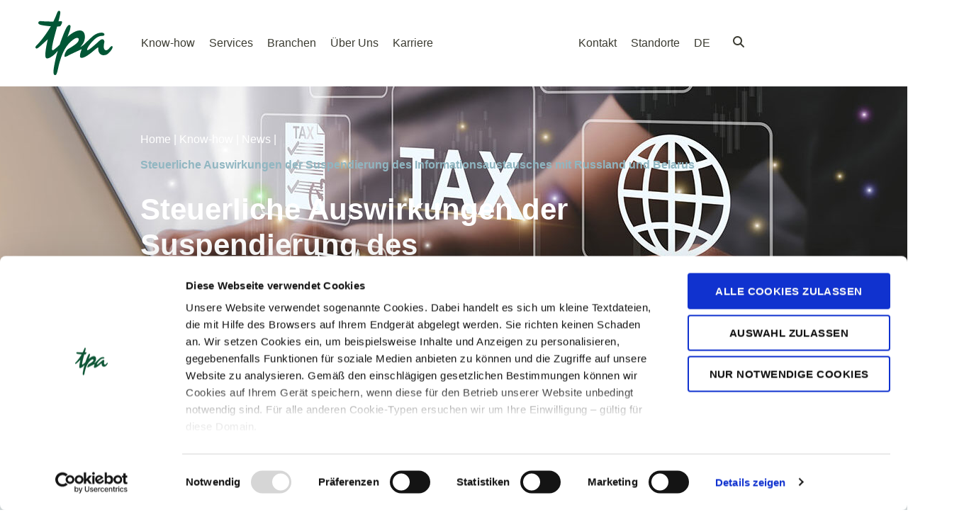

--- FILE ---
content_type: text/html; charset=UTF-8
request_url: https://www.tpa-group.at/news/suspendierung-des-informationsaustausches-mit-russland-und-belarus/
body_size: 70479
content:
<!doctype html>
<html lang="de-DE">
<head>
	<meta charset="UTF-8">
	<meta name="viewport" content="width=device-width, initial-scale=1">
	<link rel="profile" href="https://gmpg.org/xfn/11">
	<meta name='robots' content='index, follow, max-image-preview:large, max-snippet:-1, max-video-preview:-1' />
	<style>img:is([sizes="auto" i], [sizes^="auto," i]) { contain-intrinsic-size: 3000px 1500px }</style>
	<link rel="alternate" hreflang="de" href="https://www.tpa-group.at/news/suspendierung-des-informationsaustausches-mit-russland-und-belarus/" />
<link rel="alternate" hreflang="x-default" href="https://www.tpa-group.at/news/suspendierung-des-informationsaustausches-mit-russland-und-belarus/" />

    <link rel="preload" href="https://www.tpa-group.at/app/themes/tpa-hello-elementor-child-theme/fonts/HelveticaNeueLTStd-Roman.woff2" as="font" type="font/woff2" crossorigin>
    <link rel="preload" href="https://www.tpa-group.at/app/themes/tpa-hello-elementor-child-theme/fonts/HelveticaNeueLTStd-Medium.woff2" as="font" type="font/woff2" crossorigin>
    <link rel="preload" href="https://www.tpa-group.at/app/themes/tpa-hello-elementor-child-theme/fonts/HelveticaNeueLTStd-Bold.woff2" as="font" type="font/woff2" crossorigin>
    <link rel="preload" href="https://www.tpa-group.at/app/themes/tpa-hello-elementor-child-theme/fonts/HelveticaNeueLTStd-Light.woff2" as="font" type="font/woff2" crossorigin>
    <link rel="preload" href="https://www.tpa-group.at/app/themes/tpa-hello-elementor-child-theme/fonts/HelveticaNeueLTStd-BoldItalic.woff2" as="font" type="font/woff2" crossorigin>
    
	<!-- This site is optimized with the Yoast SEO Premium plugin v25.9 (Yoast SEO v26.0) - https://yoast.com/wordpress/plugins/seo/ -->
	<title>Steuerliche Auswirkungen der Suspendierung des Informationsaustausches mit Russland und Belarus | TPA Steuerberatung</title>
	<meta name="description" content="Alle ertragsteuerlichen Auswirkungen der Suspendierung des Informationsaustausches mit Russland und Belarus auf einen Blick." />
	<link rel="canonical" href="https://www.tpa-group.at/news/suspendierung-des-informationsaustausches-mit-russland-und-belarus/" />
	<meta property="og:locale" content="de_DE" />
	<meta property="og:type" content="article" />
	<meta property="og:title" content="Steuerliche Auswirkungen der Suspendierung des Informationsaustausches mit Russland und Belarus" />
	<meta property="og:description" content="Alle ertragsteuerlichen Auswirkungen der Suspendierung des Informationsaustausches mit Russland und Belarus auf einen Blick." />
	<meta property="og:url" content="https://www.tpa-group.at/news/suspendierung-des-informationsaustausches-mit-russland-und-belarus/" />
	<meta property="og:site_name" content="TPA Steuerberatung" />
	<meta property="article:publisher" content="https://www.facebook.com/tpagroup/" />
	<meta property="article:modified_time" content="2023-12-01T10:51:57+00:00" />
	<meta property="og:image" content="https://www.tpa-group.at/app/uploads/2023/07/TPA-Steuerberatung-News-Steuerliche_Auswirkungen_der_Suspendierung_des_Informationsaustausches_mit_Russland_und_Belarus-Steuern-Visual.jpg" />
	<meta property="og:image:width" content="1500" />
	<meta property="og:image:height" content="1000" />
	<meta property="og:image:type" content="image/jpeg" />
	<meta name="twitter:card" content="summary_large_image" />
	<meta name="twitter:label1" content="Est. reading time" />
	<meta name="twitter:data1" content="3 Minuten" />
	<script type="application/ld+json" class="yoast-schema-graph">{"@context":"https://schema.org","@graph":[{"@type":"WebPage","@id":"https://www.tpa-group.at/news/suspendierung-des-informationsaustausches-mit-russland-und-belarus/","url":"https://www.tpa-group.at/news/suspendierung-des-informationsaustausches-mit-russland-und-belarus/","name":"Steuerliche Auswirkungen der Suspendierung des Informationsaustausches mit Russland und Belarus | TPA Steuerberatung","isPartOf":{"@id":"https://www.tpa-group.at/#website"},"primaryImageOfPage":{"@id":"https://www.tpa-group.at/news/suspendierung-des-informationsaustausches-mit-russland-und-belarus/#primaryimage"},"image":{"@id":"https://www.tpa-group.at/news/suspendierung-des-informationsaustausches-mit-russland-und-belarus/#primaryimage"},"thumbnailUrl":"https://www.tpa-group.at/app/uploads/2023/07/TPA-Steuerberatung-News-Steuerliche_Auswirkungen_der_Suspendierung_des_Informationsaustausches_mit_Russland_und_Belarus-Steuern-Visual.jpg","datePublished":"2022-07-29T10:53:44+00:00","dateModified":"2023-12-01T10:51:57+00:00","description":"Alle ertragsteuerlichen Auswirkungen der Suspendierung des Informationsaustausches mit Russland und Belarus auf einen Blick.","breadcrumb":{"@id":"https://www.tpa-group.at/news/suspendierung-des-informationsaustausches-mit-russland-und-belarus/#breadcrumb"},"inLanguage":"de-DE","potentialAction":[{"@type":"ReadAction","target":["https://www.tpa-group.at/news/suspendierung-des-informationsaustausches-mit-russland-und-belarus/"]}]},{"@type":"ImageObject","inLanguage":"de-DE","@id":"https://www.tpa-group.at/news/suspendierung-des-informationsaustausches-mit-russland-und-belarus/#primaryimage","url":"https://www.tpa-group.at/app/uploads/2023/07/TPA-Steuerberatung-News-Steuerliche_Auswirkungen_der_Suspendierung_des_Informationsaustausches_mit_Russland_und_Belarus-Steuern-Visual.jpg","contentUrl":"https://www.tpa-group.at/app/uploads/2023/07/TPA-Steuerberatung-News-Steuerliche_Auswirkungen_der_Suspendierung_des_Informationsaustausches_mit_Russland_und_Belarus-Steuern-Visual.jpg","width":1500,"height":1000},{"@type":"BreadcrumbList","@id":"https://www.tpa-group.at/news/suspendierung-des-informationsaustausches-mit-russland-und-belarus/#breadcrumb","itemListElement":[{"@type":"ListItem","position":1,"name":"Home","item":"https://www.tpa-group.at/"},{"@type":"ListItem","position":2,"name":"Steuerliche Auswirkungen der Suspendierung des Informationsaustausches mit Russland und Belarus"}]},{"@type":"WebSite","@id":"https://www.tpa-group.at/#website","url":"https://www.tpa-group.at/","name":"TPA Steuerberatung Österreich","description":"","publisher":{"@id":"https://www.tpa-group.at/#organization"},"alternateName":"TPA","potentialAction":[{"@type":"SearchAction","target":{"@type":"EntryPoint","urlTemplate":"https://www.tpa-group.at/?s={search_term_string}"},"query-input":{"@type":"PropertyValueSpecification","valueRequired":true,"valueName":"search_term_string"}}],"inLanguage":"de-DE"},{"@type":"Organization","@id":"https://www.tpa-group.at/#organization","name":"TPA Steuerberatung Österreich","alternateName":"TPA","url":"https://www.tpa-group.at/","logo":{"@type":"ImageObject","inLanguage":"de-DE","@id":"https://www.tpa-group.at/#/schema/logo/image/","url":"https://www.tpa-group.at/app/uploads/2023/08/tpa_logo-download-color-racing-green.jpg","contentUrl":"https://www.tpa-group.at/app/uploads/2023/08/tpa_logo-download-color-racing-green.jpg","width":256,"height":172,"caption":"TPA Steuerberatung Österreich"},"image":{"@id":"https://www.tpa-group.at/#/schema/logo/image/"},"sameAs":["https://www.facebook.com/tpagroup/","https://www.linkedin.com/company/tpa-austria/","https://www.youtube.com/c/Tpa-group","https://www.instagram.com/tpa_austria/"],"email":"office@tpa-group.at","telephone":"+43 1 588 350","legalName":"TPA Holding Steuerberatung GmbH","vatID":"ATU 50089103","numberOfEmployees":{"@type":"QuantitativeValue","minValue":"501","maxValue":"1000"}}]}</script>
	<!-- / Yoast SEO Premium plugin. -->


<link rel='dns-prefetch' href='//www.tpa-group.at' />
<link rel="alternate" type="application/rss+xml" title="TPA Steuerberatung &raquo; Feed" href="https://www.tpa-group.at/feed/" />
<script>
window._wpemojiSettings = {"baseUrl":"https:\/\/s.w.org\/images\/core\/emoji\/16.0.1\/72x72\/","ext":".png","svgUrl":"https:\/\/s.w.org\/images\/core\/emoji\/16.0.1\/svg\/","svgExt":".svg","source":{"concatemoji":"https:\/\/www.tpa-group.at\/wp\/wp-includes\/js\/wp-emoji-release.min.js?ver=6.8.2"}};
/*! This file is auto-generated */
!function(s,n){var o,i,e;function c(e){try{var t={supportTests:e,timestamp:(new Date).valueOf()};sessionStorage.setItem(o,JSON.stringify(t))}catch(e){}}function p(e,t,n){e.clearRect(0,0,e.canvas.width,e.canvas.height),e.fillText(t,0,0);var t=new Uint32Array(e.getImageData(0,0,e.canvas.width,e.canvas.height).data),a=(e.clearRect(0,0,e.canvas.width,e.canvas.height),e.fillText(n,0,0),new Uint32Array(e.getImageData(0,0,e.canvas.width,e.canvas.height).data));return t.every(function(e,t){return e===a[t]})}function u(e,t){e.clearRect(0,0,e.canvas.width,e.canvas.height),e.fillText(t,0,0);for(var n=e.getImageData(16,16,1,1),a=0;a<n.data.length;a++)if(0!==n.data[a])return!1;return!0}function f(e,t,n,a){switch(t){case"flag":return n(e,"\ud83c\udff3\ufe0f\u200d\u26a7\ufe0f","\ud83c\udff3\ufe0f\u200b\u26a7\ufe0f")?!1:!n(e,"\ud83c\udde8\ud83c\uddf6","\ud83c\udde8\u200b\ud83c\uddf6")&&!n(e,"\ud83c\udff4\udb40\udc67\udb40\udc62\udb40\udc65\udb40\udc6e\udb40\udc67\udb40\udc7f","\ud83c\udff4\u200b\udb40\udc67\u200b\udb40\udc62\u200b\udb40\udc65\u200b\udb40\udc6e\u200b\udb40\udc67\u200b\udb40\udc7f");case"emoji":return!a(e,"\ud83e\udedf")}return!1}function g(e,t,n,a){var r="undefined"!=typeof WorkerGlobalScope&&self instanceof WorkerGlobalScope?new OffscreenCanvas(300,150):s.createElement("canvas"),o=r.getContext("2d",{willReadFrequently:!0}),i=(o.textBaseline="top",o.font="600 32px Arial",{});return e.forEach(function(e){i[e]=t(o,e,n,a)}),i}function t(e){var t=s.createElement("script");t.src=e,t.defer=!0,s.head.appendChild(t)}"undefined"!=typeof Promise&&(o="wpEmojiSettingsSupports",i=["flag","emoji"],n.supports={everything:!0,everythingExceptFlag:!0},e=new Promise(function(e){s.addEventListener("DOMContentLoaded",e,{once:!0})}),new Promise(function(t){var n=function(){try{var e=JSON.parse(sessionStorage.getItem(o));if("object"==typeof e&&"number"==typeof e.timestamp&&(new Date).valueOf()<e.timestamp+604800&&"object"==typeof e.supportTests)return e.supportTests}catch(e){}return null}();if(!n){if("undefined"!=typeof Worker&&"undefined"!=typeof OffscreenCanvas&&"undefined"!=typeof URL&&URL.createObjectURL&&"undefined"!=typeof Blob)try{var e="postMessage("+g.toString()+"("+[JSON.stringify(i),f.toString(),p.toString(),u.toString()].join(",")+"));",a=new Blob([e],{type:"text/javascript"}),r=new Worker(URL.createObjectURL(a),{name:"wpTestEmojiSupports"});return void(r.onmessage=function(e){c(n=e.data),r.terminate(),t(n)})}catch(e){}c(n=g(i,f,p,u))}t(n)}).then(function(e){for(var t in e)n.supports[t]=e[t],n.supports.everything=n.supports.everything&&n.supports[t],"flag"!==t&&(n.supports.everythingExceptFlag=n.supports.everythingExceptFlag&&n.supports[t]);n.supports.everythingExceptFlag=n.supports.everythingExceptFlag&&!n.supports.flag,n.DOMReady=!1,n.readyCallback=function(){n.DOMReady=!0}}).then(function(){return e}).then(function(){var e;n.supports.everything||(n.readyCallback(),(e=n.source||{}).concatemoji?t(e.concatemoji):e.wpemoji&&e.twemoji&&(t(e.twemoji),t(e.wpemoji)))}))}((window,document),window._wpemojiSettings);
</script>
<link rel='stylesheet' id='hello-elementor-theme-style-css' href='https://www.tpa-group.at/app/themes/hello-elementor/assets/css/theme.css?ver=3.4.4' media='all' />
<link rel='stylesheet' id='jet-menu-hello-css' href='https://www.tpa-group.at/app/plugins/jet-menu/integration/themes/hello-elementor/assets/css/style.css?ver=2.4.15' media='all' />
<style id='wp-emoji-styles-inline-css'>

	img.wp-smiley, img.emoji {
		display: inline !important;
		border: none !important;
		box-shadow: none !important;
		height: 1em !important;
		width: 1em !important;
		margin: 0 0.07em !important;
		vertical-align: -0.1em !important;
		background: none !important;
		padding: 0 !important;
	}
</style>
<style id='global-styles-inline-css'>
:root{--wp--preset--aspect-ratio--square: 1;--wp--preset--aspect-ratio--4-3: 4/3;--wp--preset--aspect-ratio--3-4: 3/4;--wp--preset--aspect-ratio--3-2: 3/2;--wp--preset--aspect-ratio--2-3: 2/3;--wp--preset--aspect-ratio--16-9: 16/9;--wp--preset--aspect-ratio--9-16: 9/16;--wp--preset--color--black: #000000;--wp--preset--color--cyan-bluish-gray: #abb8c3;--wp--preset--color--white: #ffffff;--wp--preset--color--pale-pink: #f78da7;--wp--preset--color--vivid-red: #cf2e2e;--wp--preset--color--luminous-vivid-orange: #ff6900;--wp--preset--color--luminous-vivid-amber: #fcb900;--wp--preset--color--light-green-cyan: #7bdcb5;--wp--preset--color--vivid-green-cyan: #00d084;--wp--preset--color--pale-cyan-blue: #8ed1fc;--wp--preset--color--vivid-cyan-blue: #0693e3;--wp--preset--color--vivid-purple: #9b51e0;--wp--preset--gradient--vivid-cyan-blue-to-vivid-purple: linear-gradient(135deg,rgba(6,147,227,1) 0%,rgb(155,81,224) 100%);--wp--preset--gradient--light-green-cyan-to-vivid-green-cyan: linear-gradient(135deg,rgb(122,220,180) 0%,rgb(0,208,130) 100%);--wp--preset--gradient--luminous-vivid-amber-to-luminous-vivid-orange: linear-gradient(135deg,rgba(252,185,0,1) 0%,rgba(255,105,0,1) 100%);--wp--preset--gradient--luminous-vivid-orange-to-vivid-red: linear-gradient(135deg,rgba(255,105,0,1) 0%,rgb(207,46,46) 100%);--wp--preset--gradient--very-light-gray-to-cyan-bluish-gray: linear-gradient(135deg,rgb(238,238,238) 0%,rgb(169,184,195) 100%);--wp--preset--gradient--cool-to-warm-spectrum: linear-gradient(135deg,rgb(74,234,220) 0%,rgb(151,120,209) 20%,rgb(207,42,186) 40%,rgb(238,44,130) 60%,rgb(251,105,98) 80%,rgb(254,248,76) 100%);--wp--preset--gradient--blush-light-purple: linear-gradient(135deg,rgb(255,206,236) 0%,rgb(152,150,240) 100%);--wp--preset--gradient--blush-bordeaux: linear-gradient(135deg,rgb(254,205,165) 0%,rgb(254,45,45) 50%,rgb(107,0,62) 100%);--wp--preset--gradient--luminous-dusk: linear-gradient(135deg,rgb(255,203,112) 0%,rgb(199,81,192) 50%,rgb(65,88,208) 100%);--wp--preset--gradient--pale-ocean: linear-gradient(135deg,rgb(255,245,203) 0%,rgb(182,227,212) 50%,rgb(51,167,181) 100%);--wp--preset--gradient--electric-grass: linear-gradient(135deg,rgb(202,248,128) 0%,rgb(113,206,126) 100%);--wp--preset--gradient--midnight: linear-gradient(135deg,rgb(2,3,129) 0%,rgb(40,116,252) 100%);--wp--preset--font-size--small: 13px;--wp--preset--font-size--medium: 20px;--wp--preset--font-size--large: 36px;--wp--preset--font-size--x-large: 42px;--wp--preset--spacing--20: 0.44rem;--wp--preset--spacing--30: 0.67rem;--wp--preset--spacing--40: 1rem;--wp--preset--spacing--50: 1.5rem;--wp--preset--spacing--60: 2.25rem;--wp--preset--spacing--70: 3.38rem;--wp--preset--spacing--80: 5.06rem;--wp--preset--shadow--natural: 6px 6px 9px rgba(0, 0, 0, 0.2);--wp--preset--shadow--deep: 12px 12px 50px rgba(0, 0, 0, 0.4);--wp--preset--shadow--sharp: 6px 6px 0px rgba(0, 0, 0, 0.2);--wp--preset--shadow--outlined: 6px 6px 0px -3px rgba(255, 255, 255, 1), 6px 6px rgba(0, 0, 0, 1);--wp--preset--shadow--crisp: 6px 6px 0px rgba(0, 0, 0, 1);}:root { --wp--style--global--content-size: 800px;--wp--style--global--wide-size: 1200px; }:where(body) { margin: 0; }.wp-site-blocks > .alignleft { float: left; margin-right: 2em; }.wp-site-blocks > .alignright { float: right; margin-left: 2em; }.wp-site-blocks > .aligncenter { justify-content: center; margin-left: auto; margin-right: auto; }:where(.wp-site-blocks) > * { margin-block-start: 24px; margin-block-end: 0; }:where(.wp-site-blocks) > :first-child { margin-block-start: 0; }:where(.wp-site-blocks) > :last-child { margin-block-end: 0; }:root { --wp--style--block-gap: 24px; }:root :where(.is-layout-flow) > :first-child{margin-block-start: 0;}:root :where(.is-layout-flow) > :last-child{margin-block-end: 0;}:root :where(.is-layout-flow) > *{margin-block-start: 24px;margin-block-end: 0;}:root :where(.is-layout-constrained) > :first-child{margin-block-start: 0;}:root :where(.is-layout-constrained) > :last-child{margin-block-end: 0;}:root :where(.is-layout-constrained) > *{margin-block-start: 24px;margin-block-end: 0;}:root :where(.is-layout-flex){gap: 24px;}:root :where(.is-layout-grid){gap: 24px;}.is-layout-flow > .alignleft{float: left;margin-inline-start: 0;margin-inline-end: 2em;}.is-layout-flow > .alignright{float: right;margin-inline-start: 2em;margin-inline-end: 0;}.is-layout-flow > .aligncenter{margin-left: auto !important;margin-right: auto !important;}.is-layout-constrained > .alignleft{float: left;margin-inline-start: 0;margin-inline-end: 2em;}.is-layout-constrained > .alignright{float: right;margin-inline-start: 2em;margin-inline-end: 0;}.is-layout-constrained > .aligncenter{margin-left: auto !important;margin-right: auto !important;}.is-layout-constrained > :where(:not(.alignleft):not(.alignright):not(.alignfull)){max-width: var(--wp--style--global--content-size);margin-left: auto !important;margin-right: auto !important;}.is-layout-constrained > .alignwide{max-width: var(--wp--style--global--wide-size);}body .is-layout-flex{display: flex;}.is-layout-flex{flex-wrap: wrap;align-items: center;}.is-layout-flex > :is(*, div){margin: 0;}body .is-layout-grid{display: grid;}.is-layout-grid > :is(*, div){margin: 0;}body{padding-top: 0px;padding-right: 0px;padding-bottom: 0px;padding-left: 0px;}a:where(:not(.wp-element-button)){text-decoration: underline;}:root :where(.wp-element-button, .wp-block-button__link){background-color: #32373c;border-width: 0;color: #fff;font-family: inherit;font-size: inherit;line-height: inherit;padding: calc(0.667em + 2px) calc(1.333em + 2px);text-decoration: none;}.has-black-color{color: var(--wp--preset--color--black) !important;}.has-cyan-bluish-gray-color{color: var(--wp--preset--color--cyan-bluish-gray) !important;}.has-white-color{color: var(--wp--preset--color--white) !important;}.has-pale-pink-color{color: var(--wp--preset--color--pale-pink) !important;}.has-vivid-red-color{color: var(--wp--preset--color--vivid-red) !important;}.has-luminous-vivid-orange-color{color: var(--wp--preset--color--luminous-vivid-orange) !important;}.has-luminous-vivid-amber-color{color: var(--wp--preset--color--luminous-vivid-amber) !important;}.has-light-green-cyan-color{color: var(--wp--preset--color--light-green-cyan) !important;}.has-vivid-green-cyan-color{color: var(--wp--preset--color--vivid-green-cyan) !important;}.has-pale-cyan-blue-color{color: var(--wp--preset--color--pale-cyan-blue) !important;}.has-vivid-cyan-blue-color{color: var(--wp--preset--color--vivid-cyan-blue) !important;}.has-vivid-purple-color{color: var(--wp--preset--color--vivid-purple) !important;}.has-black-background-color{background-color: var(--wp--preset--color--black) !important;}.has-cyan-bluish-gray-background-color{background-color: var(--wp--preset--color--cyan-bluish-gray) !important;}.has-white-background-color{background-color: var(--wp--preset--color--white) !important;}.has-pale-pink-background-color{background-color: var(--wp--preset--color--pale-pink) !important;}.has-vivid-red-background-color{background-color: var(--wp--preset--color--vivid-red) !important;}.has-luminous-vivid-orange-background-color{background-color: var(--wp--preset--color--luminous-vivid-orange) !important;}.has-luminous-vivid-amber-background-color{background-color: var(--wp--preset--color--luminous-vivid-amber) !important;}.has-light-green-cyan-background-color{background-color: var(--wp--preset--color--light-green-cyan) !important;}.has-vivid-green-cyan-background-color{background-color: var(--wp--preset--color--vivid-green-cyan) !important;}.has-pale-cyan-blue-background-color{background-color: var(--wp--preset--color--pale-cyan-blue) !important;}.has-vivid-cyan-blue-background-color{background-color: var(--wp--preset--color--vivid-cyan-blue) !important;}.has-vivid-purple-background-color{background-color: var(--wp--preset--color--vivid-purple) !important;}.has-black-border-color{border-color: var(--wp--preset--color--black) !important;}.has-cyan-bluish-gray-border-color{border-color: var(--wp--preset--color--cyan-bluish-gray) !important;}.has-white-border-color{border-color: var(--wp--preset--color--white) !important;}.has-pale-pink-border-color{border-color: var(--wp--preset--color--pale-pink) !important;}.has-vivid-red-border-color{border-color: var(--wp--preset--color--vivid-red) !important;}.has-luminous-vivid-orange-border-color{border-color: var(--wp--preset--color--luminous-vivid-orange) !important;}.has-luminous-vivid-amber-border-color{border-color: var(--wp--preset--color--luminous-vivid-amber) !important;}.has-light-green-cyan-border-color{border-color: var(--wp--preset--color--light-green-cyan) !important;}.has-vivid-green-cyan-border-color{border-color: var(--wp--preset--color--vivid-green-cyan) !important;}.has-pale-cyan-blue-border-color{border-color: var(--wp--preset--color--pale-cyan-blue) !important;}.has-vivid-cyan-blue-border-color{border-color: var(--wp--preset--color--vivid-cyan-blue) !important;}.has-vivid-purple-border-color{border-color: var(--wp--preset--color--vivid-purple) !important;}.has-vivid-cyan-blue-to-vivid-purple-gradient-background{background: var(--wp--preset--gradient--vivid-cyan-blue-to-vivid-purple) !important;}.has-light-green-cyan-to-vivid-green-cyan-gradient-background{background: var(--wp--preset--gradient--light-green-cyan-to-vivid-green-cyan) !important;}.has-luminous-vivid-amber-to-luminous-vivid-orange-gradient-background{background: var(--wp--preset--gradient--luminous-vivid-amber-to-luminous-vivid-orange) !important;}.has-luminous-vivid-orange-to-vivid-red-gradient-background{background: var(--wp--preset--gradient--luminous-vivid-orange-to-vivid-red) !important;}.has-very-light-gray-to-cyan-bluish-gray-gradient-background{background: var(--wp--preset--gradient--very-light-gray-to-cyan-bluish-gray) !important;}.has-cool-to-warm-spectrum-gradient-background{background: var(--wp--preset--gradient--cool-to-warm-spectrum) !important;}.has-blush-light-purple-gradient-background{background: var(--wp--preset--gradient--blush-light-purple) !important;}.has-blush-bordeaux-gradient-background{background: var(--wp--preset--gradient--blush-bordeaux) !important;}.has-luminous-dusk-gradient-background{background: var(--wp--preset--gradient--luminous-dusk) !important;}.has-pale-ocean-gradient-background{background: var(--wp--preset--gradient--pale-ocean) !important;}.has-electric-grass-gradient-background{background: var(--wp--preset--gradient--electric-grass) !important;}.has-midnight-gradient-background{background: var(--wp--preset--gradient--midnight) !important;}.has-small-font-size{font-size: var(--wp--preset--font-size--small) !important;}.has-medium-font-size{font-size: var(--wp--preset--font-size--medium) !important;}.has-large-font-size{font-size: var(--wp--preset--font-size--large) !important;}.has-x-large-font-size{font-size: var(--wp--preset--font-size--x-large) !important;}
:root :where(.wp-block-pullquote){font-size: 1.5em;line-height: 1.6;}
</style>
<link rel='stylesheet' id='ovos_elementor_widgets-css' href='https://www.tpa-group.at/app/plugins/ovos-elementor-widgets/assets/css/ovos-elementor-widgets.css?ver=6.8.2' media='all' />
<link rel='stylesheet' id='single-post-card-stylesheet-css' href='https://www.tpa-group.at/app/plugins/ovos-elementor-widgets/widgets/single-post-card-widget/css/single-post-card-widget.css?ver=6.8.2' media='all' />
<link rel='stylesheet' id='posts-accordion-stylesheet-css' href='https://www.tpa-group.at/app/plugins/ovos-elementor-widgets/widgets/posts-accordion-widget/css/posts-accordion-widget.css?ver=6.8.2' media='all' />
<link rel='stylesheet' id='posts-card-grid-stylesheet-css' href='https://www.tpa-group.at/app/plugins/ovos-elementor-widgets/widgets/posts-card-grid-widget/css/posts-card-grid-widget.css?ver=6.8.2' media='all' />
<link rel='stylesheet' id='persons-card-grid-stylesheet-css' href='https://www.tpa-group.at/app/plugins/ovos-elementor-widgets/widgets/persons-card-grid-widget/css/persons-card-grid-widget.css?ver=6.8.2' media='all' />
<link rel='stylesheet' id='wpml-legacy-horizontal-list-0-css' href='https://www.tpa-group.at/app/plugins/sitepress-multilingual-cms/templates/language-switchers/legacy-list-horizontal/style.min.css?ver=1' media='all' />
<link rel='stylesheet' id='wpml-menu-item-0-css' href='https://www.tpa-group.at/app/plugins/sitepress-multilingual-cms/templates/language-switchers/menu-item/style.min.css?ver=1' media='all' />
<link rel='stylesheet' id='hello-elementor-child-style-css' href='https://www.tpa-group.at/app/themes/tpa-hello-elementor-child-theme/style.css?ver=1.0.0' media='all' />
<link rel='stylesheet' id='nice_select-css' href='https://www.tpa-group.at/app/themes/tpa-hello-elementor-child-theme/css/nice-select.css?ver=1679552780' media='all' />
<link rel='stylesheet' id='select2_select-css' href='https://www.tpa-group.at/app/themes/tpa-hello-elementor-child-theme/css/select2.min.css?ver=1765974186' media='all' />
<link rel='stylesheet' id='font_face-css' href='https://www.tpa-group.at/app/themes/tpa-hello-elementor-child-theme/fonts/font-face.css?ver=1721295391' media='all' />
<link rel='stylesheet' id='hello-elementor-css' href='https://www.tpa-group.at/app/themes/hello-elementor/assets/css/reset.css?ver=3.4.4' media='all' />
<link rel='stylesheet' id='hello-elementor-header-footer-css' href='https://www.tpa-group.at/app/themes/hello-elementor/assets/css/header-footer.css?ver=3.4.4' media='all' />
<link rel='stylesheet' id='jet-menu-public-styles-css' href='https://www.tpa-group.at/app/plugins/jet-menu/assets/public/css/public.css?ver=2.4.15' media='all' />
<link rel='stylesheet' id='elementor-frontend-css' href='https://www.tpa-group.at/app/uploads/elementor/css/custom-frontend.min.css?ver=1768994901' media='all' />
<style id='elementor-frontend-inline-css'>
.elementor-kit-3{--e-global-color-primary:#3B3B31;--e-global-color-secondary:#4FA684;--e-global-color-text:#3B3B31;--e-global-color-770709d:#005233;--e-global-color-1c7d22c:#4FA684;--e-global-color-c7192f0:#7FBDA8;--e-global-color-f16a865:#3B3B31;--e-global-color-514268c:#FFFFFF;--e-global-color-56afc1e:#D95F6A;--e-global-color-8e55c71:#D5AD3C;--e-global-color-b73428d:#578896;--e-global-color-f17b0d9:#73699D;--e-global-color-64b3ce4:#D15263;--e-global-color-99744c1:#EFF7F4;--e-global-color-c4811e7:#E1EEE7;--e-global-color-0a9a10a:#ECF3F4;--e-global-color-37f511f:#E7F3EE;--e-global-color-28edd02:#E6E9E4;--e-global-color-1438d41:#CDD3CC;--e-global-color-ce5c81e:#FFFFFF00;--e-global-color-19da158:#2C5F41;--e-global-color-d1bda20:#C79C08;--e-global-color-d035343:#EFEEEA;--e-global-color-bdff397:#545346;--e-global-color-6edbd42:#D9E6EB;--e-global-color-da7d205:#ECF3F4;--e-global-color-11fbbfc:#C7DADF;--e-global-color-8dc1ce8:#90B6C1;--e-global-color-7126bdd:#7EAAB5;--e-global-color-ac6022a:#5994A1;--e-global-typography-primary-font-family:"Roboto";--e-global-typography-primary-font-weight:600;--e-global-typography-secondary-font-family:"Roboto Slab";--e-global-typography-secondary-font-weight:400;--e-global-typography-text-font-family:"Roboto";--e-global-typography-text-font-weight:400;--e-global-typography-accent-font-family:"Roboto";--e-global-typography-accent-font-weight:500;color:var( --e-global-color-text );font-family:"Helvetica Neue LT Std", Sans-serif;font-size:16px;font-weight:500;line-height:24px;}.elementor-kit-3 button,.elementor-kit-3 input[type="button"],.elementor-kit-3 input[type="submit"],.elementor-kit-3 .elementor-button{background-color:var( --e-global-color-ce5c81e );font-size:14px;font-weight:700;text-transform:uppercase;text-decoration:none;line-height:17px;letter-spacing:0.03em;text-shadow:0px 0px 0px rgba(0,0,0,0.3);color:var( --e-global-color-primary );border-style:solid;border-width:2px 2px 2px 2px;border-color:var( --e-global-color-primary );border-radius:0px 0px 0px 0px;padding:14px 24px 14px 24px;}.elementor-kit-3 button:hover,.elementor-kit-3 button:focus,.elementor-kit-3 input[type="button"]:hover,.elementor-kit-3 input[type="button"]:focus,.elementor-kit-3 input[type="submit"]:hover,.elementor-kit-3 input[type="submit"]:focus,.elementor-kit-3 .elementor-button:hover,.elementor-kit-3 .elementor-button:focus{background-color:var( --e-global-color-primary );color:var( --e-global-color-514268c );}.elementor-kit-3 e-page-transition{background-color:#FFBC7D;}.elementor-kit-3 a{color:var( --e-global-color-ac6022a );font-family:"Helvetica Neue LT Std", Sans-serif;font-size:16px;line-height:24px;}.elementor-kit-3 a:hover{color:var( --e-global-color-b73428d );}.elementor-kit-3 h1{color:var( --e-global-color-text );font-family:"Helvetica Neue LT Std", Sans-serif;font-size:64px;font-weight:700;line-height:70px;}.elementor-kit-3 h2{color:var( --e-global-color-text );font-size:42px;font-weight:600;line-height:50px;}.elementor-kit-3 h3{color:var( --e-global-color-text );font-family:"Helvetica Neue LT Std", Sans-serif;font-size:32px;font-weight:500;line-height:38px;}.elementor-kit-3 h4{color:var( --e-global-color-text );font-family:"Helvetica Neue LT Std", Sans-serif;font-size:24px;font-weight:500;line-height:29px;}.elementor-kit-3 h5{color:var( --e-global-color-text );font-family:"Helvetica Neue LT Std", Sans-serif;font-size:20px;font-weight:500;line-height:24px;}.elementor-kit-3 h6{color:var( --e-global-color-text );font-family:"Helvetica Neue LT Std", Sans-serif;font-size:18px;font-weight:500;line-height:20px;}.elementor-section.elementor-section-boxed > .elementor-container{max-width:1200px;}.e-con{--container-max-width:1200px;}.elementor-widget:not(:last-child){margin-block-end:20px;}.elementor-element{--widgets-spacing:20px 20px;--widgets-spacing-row:20px;--widgets-spacing-column:20px;}{}h1.entry-title{display:var(--page-title-display);}.site-header .site-branding{flex-direction:column;align-items:stretch;}.site-header{padding-inline-end:0px;padding-inline-start:0px;}.site-footer .site-branding{flex-direction:column;align-items:stretch;}@media(max-width:1024px){.elementor-section.elementor-section-boxed > .elementor-container{max-width:1024px;}.e-con{--container-max-width:1024px;}}@media(max-width:480px){.elementor-section.elementor-section-boxed > .elementor-container{max-width:767px;}.e-con{--container-max-width:767px;}}
.elementor-6050 .elementor-element.elementor-element-dbb0b7a{--display:flex;}.elementor-widget-text-editor{color:var( --e-global-color-text );}.elementor-widget-text-editor.elementor-drop-cap-view-stacked .elementor-drop-cap{background-color:var( --e-global-color-primary );}.elementor-widget-text-editor.elementor-drop-cap-view-framed .elementor-drop-cap, .elementor-widget-text-editor.elementor-drop-cap-view-default .elementor-drop-cap{color:var( --e-global-color-primary );border-color:var( --e-global-color-primary );}.elementor-widget-heading .elementor-heading-title{color:var( --e-global-color-primary );}.elementor-6050 .elementor-element.elementor-element-1dd1eed{--display:flex;}.elementor-6050 .elementor-element.elementor-element-96e2985{--spacer-size:25px;}.elementor-6050 .elementor-element.elementor-element-e587b07{--display:flex;--flex-direction:row;--container-widget-width:initial;--container-widget-height:100%;--container-widget-flex-grow:1;--container-widget-align-self:stretch;--flex-wrap-mobile:wrap;--gap:0px 0px;--row-gap:0px;--column-gap:0px;}.elementor-6050 .elementor-element.elementor-element-fdccbff{--display:flex;--flex-direction:column;--container-widget-width:100%;--container-widget-height:initial;--container-widget-flex-grow:0;--container-widget-align-self:initial;--flex-wrap-mobile:wrap;}.elementor-6050 .elementor-element.elementor-element-f081579 .post-title{color:globals/colors?id=text;}.elementor-6050 .elementor-element.elementor-element-e7a63ff{--display:flex;--flex-direction:column;--container-widget-width:100%;--container-widget-height:initial;--container-widget-flex-grow:0;--container-widget-align-self:initial;--flex-wrap-mobile:wrap;}@media(min-width:481px){.elementor-6050 .elementor-element.elementor-element-fdccbff{--width:50%;}.elementor-6050 .elementor-element.elementor-element-e7a63ff{--width:50%;}}
.elementor-565 .elementor-element.elementor-element-4ef06944:not(.elementor-motion-effects-element-type-background), .elementor-565 .elementor-element.elementor-element-4ef06944 > .elementor-motion-effects-container > .elementor-motion-effects-layer{background-color:#FFFFFF00;}.elementor-565 .elementor-element.elementor-element-4ef06944{transition:background 0.3s, border 0.3s, border-radius 0.3s, box-shadow 0.3s;margin-top:0px;margin-bottom:0px;padding:5px 0px 5px 0px;z-index:999;}.elementor-565 .elementor-element.elementor-element-4ef06944 > .elementor-background-overlay{transition:background 0.3s, border-radius 0.3s, opacity 0.3s;}.elementor-widget-theme-site-logo .widget-image-caption{color:var( --e-global-color-text );}.elementor-565 .elementor-element.elementor-element-285f90eb{text-align:left;}.elementor-565 .elementor-element.elementor-element-285f90eb img{width:109px;}.elementor-widget-image .widget-image-caption{color:var( --e-global-color-text );}.elementor-565 .elementor-element.elementor-element-986b83f{text-align:left;}.elementor-565 .elementor-element.elementor-element-986b83f img{width:109px;}.elementor-bc-flex-widget .elementor-565 .elementor-element.elementor-element-6b596ec6.elementor-column .elementor-widget-wrap{align-items:center;}.elementor-565 .elementor-element.elementor-element-6b596ec6.elementor-column.elementor-element[data-element_type="column"] > .elementor-widget-wrap.elementor-element-populated{align-content:center;align-items:center;}.elementor-565 .elementor-element.elementor-element-6b596ec6 > .elementor-widget-wrap > .elementor-widget:not(.elementor-widget__width-auto):not(.elementor-widget__width-initial):not(:last-child):not(.elementor-absolute){margin-bottom:0px;}.elementor-565 .elementor-element.elementor-element-5c543bbe .jet-mega-menu.jet-mega-menu--layout-horizontal .jet-mega-menu-item__link--top-level,
							.elementor-565 .elementor-element.elementor-element-5c543bbe .jet-mega-menu.jet-mega-menu--layout-vertical .jet-mega-menu-item__link--top-level{font-family:"Helvetica Neue LT STD", Sans-serif;font-size:16px;font-weight:500;text-decoration:none;line-height:20px;}.elementor-565 .elementor-element.elementor-element-5c543bbe{--jmm-top-items-hor-align:left;--jmm-top-item-icon-color:#FFFFFF;--jmm-top-item-title-color:var( --e-global-color-primary );--jmm-top-hover-item-icon-color:var( --e-global-color-8dc1ce8 );--jmm-top-hover-item-title-color:var( --e-global-color-8dc1ce8 );--jmm-top-hover-item-dropdown-color:var( --e-global-color-8dc1ce8 );--jmm-top-active-item-icon-color:var( --e-global-color-8dc1ce8 );--jmm-top-active-item-title-color:var( --e-global-color-8dc1ce8 );--jmm-top-active-item-dropdown-color:var( --e-global-color-8dc1ce8 );}.elementor-widget-search-form .elementor-search-form__input,
					.elementor-widget-search-form .elementor-search-form__icon,
					.elementor-widget-search-form .elementor-lightbox .dialog-lightbox-close-button,
					.elementor-widget-search-form .elementor-lightbox .dialog-lightbox-close-button:hover,
					.elementor-widget-search-form.elementor-search-form--skin-full_screen input[type="search"].elementor-search-form__input{color:var( --e-global-color-text );fill:var( --e-global-color-text );}.elementor-widget-search-form .elementor-search-form__submit{background-color:var( --e-global-color-secondary );}.elementor-565 .elementor-element.elementor-element-5fda79aa .elementor-search-form__container{min-height:50px;}.elementor-565 .elementor-element.elementor-element-5fda79aa .elementor-search-form__submit{min-width:50px;--e-search-form-submit-text-color:var( --e-global-color-primary );background-color:#EFEEEA;--e-search-form-submit-icon-size:16px;}body:not(.rtl) .elementor-565 .elementor-element.elementor-element-5fda79aa .elementor-search-form__icon{padding-left:calc(50px / 3);}body.rtl .elementor-565 .elementor-element.elementor-element-5fda79aa .elementor-search-form__icon{padding-right:calc(50px / 3);}.elementor-565 .elementor-element.elementor-element-5fda79aa .elementor-search-form__input, .elementor-565 .elementor-element.elementor-element-5fda79aa.elementor-search-form--button-type-text .elementor-search-form__submit{padding-left:calc(50px / 3);padding-right:calc(50px / 3);}.elementor-565 .elementor-element.elementor-element-5fda79aa:not(.elementor-search-form--skin-full_screen) .elementor-search-form__container{background-color:var( --e-global-color-514268c );border-width:0px 0px 0px 0px;border-radius:0px;}.elementor-565 .elementor-element.elementor-element-5fda79aa.elementor-search-form--skin-full_screen input[type="search"].elementor-search-form__input{background-color:var( --e-global-color-514268c );border-width:0px 0px 0px 0px;border-radius:0px;}.elementor-565 .elementor-element.elementor-element-5fda79aa .elementor-search-form__submit:hover{--e-search-form-submit-text-color:var( --e-global-color-primary );}.elementor-565 .elementor-element.elementor-element-5fda79aa .elementor-search-form__submit:focus{--e-search-form-submit-text-color:var( --e-global-color-primary );}.elementor-bc-flex-widget .elementor-565 .elementor-element.elementor-element-6850b999.elementor-column .elementor-widget-wrap{align-items:center;}.elementor-565 .elementor-element.elementor-element-6850b999.elementor-column.elementor-element[data-element_type="column"] > .elementor-widget-wrap.elementor-element-populated{align-content:center;align-items:center;}.elementor-565 .elementor-element.elementor-element-6850b999 > .elementor-widget-wrap > .elementor-widget:not(.elementor-widget__width-auto):not(.elementor-widget__width-initial):not(:last-child):not(.elementor-absolute){margin-bottom:0px;}.elementor-565 .elementor-element.elementor-element-491f5a30 .jet-mega-menu.jet-mega-menu--layout-horizontal .jet-mega-menu-item__link--top-level,
							.elementor-565 .elementor-element.elementor-element-491f5a30 .jet-mega-menu.jet-mega-menu--layout-vertical .jet-mega-menu-item__link--top-level{font-family:"Helvetica Neue LT STD", Sans-serif;font-size:16px;font-weight:500;text-decoration:none;line-height:20px;}.elementor-565 .elementor-element.elementor-element-491f5a30{--jmm-top-items-hor-align:right;--jmm-top-item-icon-color:#FFFFFF;--jmm-top-item-title-color:var( --e-global-color-primary );--jmm-top-hover-item-icon-color:var( --e-global-color-8dc1ce8 );--jmm-top-hover-item-title-color:var( --e-global-color-8dc1ce8 );--jmm-top-hover-item-dropdown-color:var( --e-global-color-8dc1ce8 );--jmm-top-active-item-icon-color:var( --e-global-color-8dc1ce8 );--jmm-top-active-item-title-color:var( --e-global-color-8dc1ce8 );--jmm-top-active-item-dropdown-color:var( --e-global-color-8dc1ce8 );}.elementor-widget-icon.elementor-view-stacked .elementor-icon{background-color:var( --e-global-color-primary );}.elementor-widget-icon.elementor-view-framed .elementor-icon, .elementor-widget-icon.elementor-view-default .elementor-icon{color:var( --e-global-color-primary );border-color:var( --e-global-color-primary );}.elementor-widget-icon.elementor-view-framed .elementor-icon, .elementor-widget-icon.elementor-view-default .elementor-icon svg{fill:var( --e-global-color-primary );}.elementor-565 .elementor-element.elementor-element-355381b1 > .elementor-widget-container{margin:0px 0px 0px 0px;padding:0px 0px 0px 0px;}.elementor-565 .elementor-element.elementor-element-355381b1 .elementor-icon-wrapper{text-align:center;}.elementor-565 .elementor-element.elementor-element-355381b1 .elementor-icon{font-size:5px;}.elementor-565 .elementor-element.elementor-element-355381b1 .elementor-icon svg{height:5px;}.elementor-565 .elementor-element.elementor-element-173d26cd > .elementor-widget-container{margin:0px 0px 0px 0px;padding:0px 0px 0px 0px;}.elementor-565 .elementor-element.elementor-element-173d26cd .elementor-icon-wrapper{text-align:center;}.elementor-565 .elementor-element.elementor-element-173d26cd .elementor-icon{font-size:5px;}.elementor-565 .elementor-element.elementor-element-173d26cd .elementor-icon svg{height:5px;}.elementor-565 .elementor-element.elementor-element-19a8fe79{--display:flex;--flex-direction:row;--container-widget-width:initial;--container-widget-height:100%;--container-widget-flex-grow:1;--container-widget-align-self:stretch;--flex-wrap-mobile:wrap;}.elementor-565 .elementor-element.elementor-element-67ccabc1{--display:flex;}.elementor-565 .elementor-element.elementor-element-2f5d375{--display:flex;}.elementor-565 .elementor-element.elementor-element-2f5d375.e-con{--flex-grow:0;--flex-shrink:0;}.elementor-565 .elementor-element.elementor-element-70a66418 img{width:109px;}.elementor-565 .elementor-element.elementor-element-aaa2a7a img{width:109px;}.elementor-565 .elementor-element.elementor-element-6ef0349f{--display:flex;}.elementor-565 .elementor-element.elementor-element-4e857d4a .elementor-icon-wrapper{text-align:center;}.elementor-565 .elementor-element.elementor-element-70749a0d .elementor-icon-wrapper{text-align:center;}.elementor-565 .elementor-element.elementor-element-5bcc1e63 .elementor-icon-wrapper{text-align:center;}.elementor-565 .elementor-element.elementor-element-22ac539f{--jmm-top-item-icon-color:var( --e-global-color-primary );--jmm-top-item-title-color:var( --e-global-color-primary );--jmm-top-item-dropdown-icon-color:var( --e-global-color-primary );--jmm-sub-item-icon-color:var( --e-global-color-primary );--jmm-sub-item-title-color:var( --e-global-color-primary );--jmm-top-hover-item-icon-color:var( --e-global-color-8dc1ce8 );--jmm-top-hover-item-dropdown-color:var( --e-global-color-8dc1ce8 );--jmm-top-active-item-icon-color:var( --e-global-color-8dc1ce8 );--jmm-top-active-item-dropdown-color:var( --e-global-color-8dc1ce8 );--jmm-sub-active-item-dropdown-icon-color:var( --e-global-color-8dc1ce8 );--jmm-dropdown-bg-color:var( --e-global-color-514268c );--jmm-dropdown-item-icon-color:var( --e-global-color-primary );--jmm-dropdown-item-title-color:var( --e-global-color-primary );--jmm-dropdown-toggle-color:var( --e-global-color-primary );--jmm-dropdown-hover-toggle-color:var( --e-global-color-secondary );--jmm-dropdown-active-toggle-color:var( --e-global-color-secondary );}.elementor-565 .elementor-element.elementor-element-f54b171 .elementor-search-form__container{min-height:50px;}.elementor-565 .elementor-element.elementor-element-f54b171 .elementor-search-form__submit{min-width:50px;--e-search-form-submit-text-color:var( --e-global-color-primary );background-color:#EFEEEA;--e-search-form-submit-icon-size:16px;}body:not(.rtl) .elementor-565 .elementor-element.elementor-element-f54b171 .elementor-search-form__icon{padding-left:calc(50px / 3);}body.rtl .elementor-565 .elementor-element.elementor-element-f54b171 .elementor-search-form__icon{padding-right:calc(50px / 3);}.elementor-565 .elementor-element.elementor-element-f54b171 .elementor-search-form__input, .elementor-565 .elementor-element.elementor-element-f54b171.elementor-search-form--button-type-text .elementor-search-form__submit{padding-left:calc(50px / 3);padding-right:calc(50px / 3);}.elementor-565 .elementor-element.elementor-element-f54b171:not(.elementor-search-form--skin-full_screen) .elementor-search-form__container{background-color:var( --e-global-color-514268c );border-width:0px 0px 0px 0px;border-radius:0px;}.elementor-565 .elementor-element.elementor-element-f54b171.elementor-search-form--skin-full_screen input[type="search"].elementor-search-form__input{background-color:var( --e-global-color-514268c );border-width:0px 0px 0px 0px;border-radius:0px;}.elementor-565 .elementor-element.elementor-element-f54b171 .elementor-search-form__submit:hover{--e-search-form-submit-text-color:var( --e-global-color-primary );}.elementor-565 .elementor-element.elementor-element-f54b171 .elementor-search-form__submit:focus{--e-search-form-submit-text-color:var( --e-global-color-primary );}.elementor-theme-builder-content-area{height:400px;}.elementor-location-header:before, .elementor-location-footer:before{content:"";display:table;clear:both;}@media(max-width:1024px){.elementor-565 .elementor-element.elementor-element-67ccabc1{--flex-direction:row;--container-widget-width:initial;--container-widget-height:100%;--container-widget-flex-grow:1;--container-widget-align-self:stretch;--flex-wrap-mobile:wrap;--flex-wrap:nowrap;}.elementor-565 .elementor-element.elementor-element-2f5d375{--justify-content:center;--gap:0px 0px;--row-gap:0px;--column-gap:0px;--padding-top:0px;--padding-bottom:0px;--padding-left:0px;--padding-right:0px;}.elementor-565 .elementor-element.elementor-element-70a66418 img{width:100px;}.elementor-565 .elementor-element.elementor-element-aaa2a7a img{width:100%;}.elementor-565 .elementor-element.elementor-element-6ef0349f{--flex-direction:row;--container-widget-width:calc( ( 1 - var( --container-widget-flex-grow ) ) * 100% );--container-widget-height:100%;--container-widget-flex-grow:1;--container-widget-align-self:stretch;--flex-wrap-mobile:wrap;--justify-content:center;--align-items:flex-end;--gap:30px 30px;--row-gap:30px;--column-gap:30px;}.elementor-565 .elementor-element.elementor-element-4e857d4a .elementor-icon{font-size:20px;}.elementor-565 .elementor-element.elementor-element-4e857d4a .elementor-icon svg{height:20px;}.elementor-565 .elementor-element.elementor-element-70749a0d .elementor-icon{font-size:20px;}.elementor-565 .elementor-element.elementor-element-70749a0d .elementor-icon svg{height:20px;}.elementor-565 .elementor-element.elementor-element-5bcc1e63 .elementor-icon{font-size:20px;}.elementor-565 .elementor-element.elementor-element-5bcc1e63 .elementor-icon svg{height:20px;}.elementor-565 .elementor-element.elementor-element-22ac539f{--jmm-dropdown-container-width:80px;--jmm-dropdown-top-items-icon-size:500px;}.elementor-565 .elementor-element.elementor-element-22ac539f .jet-mega-menu.jet-mega-menu--layout-dropdown .jet-mega-menu-item__link--top-level{font-size:24px;line-height:28px;}}@media(max-width:480px){.elementor-565 .elementor-element.elementor-element-2f5d375{--width:22%;}.elementor-565 .elementor-element.elementor-element-4e857d4a .elementor-icon{font-size:25px;}.elementor-565 .elementor-element.elementor-element-4e857d4a .elementor-icon svg{height:25px;}.elementor-565 .elementor-element.elementor-element-70749a0d .elementor-icon{font-size:25px;}.elementor-565 .elementor-element.elementor-element-70749a0d .elementor-icon svg{height:25px;}.elementor-565 .elementor-element.elementor-element-5bcc1e63 .elementor-icon{font-size:25px;}.elementor-565 .elementor-element.elementor-element-5bcc1e63 .elementor-icon svg{height:25px;}.elementor-565 .elementor-element.elementor-element-22ac539f .jet-mega-menu.jet-mega-menu--layout-dropdown .jet-mega-menu-item__link--top-level{font-size:24px;line-height:28px;}}@media(min-width:481px){.elementor-565 .elementor-element.elementor-element-27b67261{width:11.6%;}.elementor-565 .elementor-element.elementor-element-6b596ec6{width:51.398%;}.elementor-565 .elementor-element.elementor-element-6850b999{width:36.666%;}}@media(max-width:1024px) and (min-width:481px){.elementor-565 .elementor-element.elementor-element-2f5d375{--width:18.003%;}}/* Start custom CSS for html, class: .elementor-element-1d567f2b */.elementor-565 .elementor-element.elementor-element-1d567f2b {
    display: none;
}/* End custom CSS */
/* Start custom CSS for icon, class: .elementor-element-355381b1 */.elementor-565 .elementor-element.elementor-element-355381b1 {
    display: none;
}/* End custom CSS */
/* Start custom CSS for icon, class: .elementor-element-173d26cd */.elementor-565 .elementor-element.elementor-element-173d26cd {
    display: none;
}/* End custom CSS */
/* Start custom CSS for icon, class: .elementor-element-4e857d4a */.elementor-565 .elementor-element.elementor-element-4e857d4a {
    margin-left: auto;
}/* End custom CSS */
.elementor-567 .elementor-element.elementor-element-79e08423{--display:flex;--flex-direction:column;--container-widget-width:100%;--container-widget-height:initial;--container-widget-flex-grow:0;--container-widget-align-self:initial;--flex-wrap-mobile:wrap;--overlay-opacity:0.5;--padding-top:80px;--padding-bottom:80px;--padding-left:0px;--padding-right:0px;}.elementor-567 .elementor-element.elementor-element-79e08423::before, .elementor-567 .elementor-element.elementor-element-79e08423 > .elementor-background-video-container::before, .elementor-567 .elementor-element.elementor-element-79e08423 > .e-con-inner > .elementor-background-video-container::before, .elementor-567 .elementor-element.elementor-element-79e08423 > .elementor-background-slideshow::before, .elementor-567 .elementor-element.elementor-element-79e08423 > .e-con-inner > .elementor-background-slideshow::before, .elementor-567 .elementor-element.elementor-element-79e08423 > .elementor-motion-effects-container > .elementor-motion-effects-layer::before{background-color:var( --e-global-color-primary );--background-overlay:'';}.elementor-567 .elementor-element.elementor-element-2e12ff7a{--display:flex;--padding-top:60px;--padding-bottom:60px;--padding-left:100px;--padding-right:100px;}.elementor-567 .elementor-element.elementor-element-2e12ff7a:not(.elementor-motion-effects-element-type-background), .elementor-567 .elementor-element.elementor-element-2e12ff7a > .elementor-motion-effects-container > .elementor-motion-effects-layer{background-color:var( --e-global-color-514268c );}.elementor-widget-heading .elementor-heading-title{color:var( --e-global-color-primary );}.elementor-567 .elementor-element.elementor-element-78eb0d85{--spacer-size:10px;}.elementor-567 .elementor-element.elementor-element-34568aa1{--display:flex;--flex-direction:row;--container-widget-width:initial;--container-widget-height:100%;--container-widget-flex-grow:1;--container-widget-align-self:stretch;--flex-wrap-mobile:wrap;--overlay-opacity:0.5;--padding-top:80px;--padding-bottom:80px;--padding-left:0px;--padding-right:0px;}.elementor-567 .elementor-element.elementor-element-34568aa1::before, .elementor-567 .elementor-element.elementor-element-34568aa1 > .elementor-background-video-container::before, .elementor-567 .elementor-element.elementor-element-34568aa1 > .e-con-inner > .elementor-background-video-container::before, .elementor-567 .elementor-element.elementor-element-34568aa1 > .elementor-background-slideshow::before, .elementor-567 .elementor-element.elementor-element-34568aa1 > .e-con-inner > .elementor-background-slideshow::before, .elementor-567 .elementor-element.elementor-element-34568aa1 > .elementor-motion-effects-container > .elementor-motion-effects-layer::before{background-color:var( --e-global-color-primary );--background-overlay:'';}.elementor-567 .elementor-element.elementor-element-1d67fb30{--display:flex;--flex-direction:row;--container-widget-width:initial;--container-widget-height:100%;--container-widget-flex-grow:1;--container-widget-align-self:stretch;--flex-wrap-mobile:wrap;--padding-top:60px;--padding-bottom:60px;--padding-left:140px;--padding-right:100px;}.elementor-567 .elementor-element.elementor-element-1d67fb30:not(.elementor-motion-effects-element-type-background), .elementor-567 .elementor-element.elementor-element-1d67fb30 > .elementor-motion-effects-container > .elementor-motion-effects-layer{background-color:var( --e-global-color-514268c );}.elementor-567 .elementor-element.elementor-element-546bbf67{--display:flex;}.elementor-567 .elementor-element.elementor-element-4883cb6c .elementor-heading-title{font-size:32px;line-height:38px;}.elementor-567 .elementor-element.elementor-element-1983c174{--spacer-size:50px;}.elementor-widget-icon-list .elementor-icon-list-item:not(:last-child):after{border-color:var( --e-global-color-text );}.elementor-widget-icon-list .elementor-icon-list-icon i{color:var( --e-global-color-primary );}.elementor-widget-icon-list .elementor-icon-list-icon svg{fill:var( --e-global-color-primary );}.elementor-widget-icon-list .elementor-icon-list-text{color:var( --e-global-color-secondary );}.elementor-567 .elementor-element.elementor-element-1362d372 .elementor-icon-list-icon i{transition:color 0.3s;}.elementor-567 .elementor-element.elementor-element-1362d372 .elementor-icon-list-icon svg{transition:fill 0.3s;}.elementor-567 .elementor-element.elementor-element-1362d372{--e-icon-list-icon-size:16px;--icon-vertical-offset:0px;}.elementor-567 .elementor-element.elementor-element-1362d372 .elementor-icon-list-item > .elementor-icon-list-text, .elementor-567 .elementor-element.elementor-element-1362d372 .elementor-icon-list-item > a{font-size:16px;line-height:24px;}.elementor-567 .elementor-element.elementor-element-1362d372 .elementor-icon-list-text{color:var( --e-global-color-primary );transition:color 0.3s;}.elementor-567 .elementor-element.elementor-element-1eac8c4a .elementor-button-content-wrapper{flex-direction:row-reverse;}.elementor-567 .elementor-element.elementor-element-1eac8c4a .elementor-button .elementor-button-content-wrapper{gap:30px;}.elementor-widget-divider{--divider-color:var( --e-global-color-secondary );}.elementor-widget-divider .elementor-divider__text{color:var( --e-global-color-secondary );}.elementor-widget-divider.elementor-view-stacked .elementor-icon{background-color:var( --e-global-color-secondary );}.elementor-widget-divider.elementor-view-framed .elementor-icon, .elementor-widget-divider.elementor-view-default .elementor-icon{color:var( --e-global-color-secondary );border-color:var( --e-global-color-secondary );}.elementor-widget-divider.elementor-view-framed .elementor-icon, .elementor-widget-divider.elementor-view-default .elementor-icon svg{fill:var( --e-global-color-secondary );}.elementor-567 .elementor-element.elementor-element-229b2bc{--divider-border-style:solid;--divider-color:#3333331A;--divider-border-width:1px;}.elementor-567 .elementor-element.elementor-element-229b2bc .elementor-divider-separator{width:100%;}.elementor-567 .elementor-element.elementor-element-229b2bc .elementor-divider{padding-block-start:15px;padding-block-end:15px;}.elementor-567 .elementor-element.elementor-element-70b1a529 .elementor-repeater-item-17929c5.elementor-social-icon{background-color:var( --e-global-color-514268c );}.elementor-567 .elementor-element.elementor-element-70b1a529 .elementor-repeater-item-17929c5.elementor-social-icon i{color:var( --e-global-color-770709d );}.elementor-567 .elementor-element.elementor-element-70b1a529 .elementor-repeater-item-17929c5.elementor-social-icon svg{fill:var( --e-global-color-770709d );}.elementor-567 .elementor-element.elementor-element-70b1a529 .elementor-repeater-item-d3d48ac.elementor-social-icon{background-color:var( --e-global-color-514268c );}.elementor-567 .elementor-element.elementor-element-70b1a529 .elementor-repeater-item-d3d48ac.elementor-social-icon i{color:var( --e-global-color-770709d );}.elementor-567 .elementor-element.elementor-element-70b1a529 .elementor-repeater-item-d3d48ac.elementor-social-icon svg{fill:var( --e-global-color-770709d );}.elementor-567 .elementor-element.elementor-element-70b1a529 .elementor-repeater-item-f11661b.elementor-social-icon{background-color:var( --e-global-color-514268c );}.elementor-567 .elementor-element.elementor-element-70b1a529 .elementor-repeater-item-f11661b.elementor-social-icon i{color:var( --e-global-color-770709d );}.elementor-567 .elementor-element.elementor-element-70b1a529 .elementor-repeater-item-f11661b.elementor-social-icon svg{fill:var( --e-global-color-770709d );}.elementor-567 .elementor-element.elementor-element-70b1a529 .elementor-repeater-item-d1f3d7d.elementor-social-icon{background-color:var( --e-global-color-514268c );}.elementor-567 .elementor-element.elementor-element-70b1a529 .elementor-repeater-item-d1f3d7d.elementor-social-icon i{color:var( --e-global-color-770709d );}.elementor-567 .elementor-element.elementor-element-70b1a529 .elementor-repeater-item-d1f3d7d.elementor-social-icon svg{fill:var( --e-global-color-770709d );}.elementor-567 .elementor-element.elementor-element-70b1a529{--grid-template-columns:repeat(0, auto);--icon-size:20px;--grid-column-gap:3px;--grid-row-gap:0px;}.elementor-567 .elementor-element.elementor-element-70b1a529 .elementor-widget-container{text-align:left;}.elementor-567 .elementor-element.elementor-element-59ee674b{--display:flex;}.elementor-567 .elementor-element.elementor-element-65b18b63{--display:flex;}.elementor-567 .elementor-element.elementor-element-1b3d4f72 .eael-ninja-form .nf-error-wrap .nf-error-required-error{display:block !important;}.elementor-567 .elementor-element.elementor-element-1b3d4f72 .eael-ninja-form .nf-form-errors .nf-error-field-errors{display:block !important;}.elementor-567 .elementor-element.elementor-element-1b3d4f72 .eael-ninja-form .submit-container input[type="button"]{width:130px;}.elementor-567 .elementor-element.elementor-element-1b3d4f72 .eael-ninja-form .submit-container input[type="submit"]{width:130px;}.elementor-567 .elementor-element.elementor-element-3e1221a{--display:flex;--flex-direction:row;--container-widget-width:initial;--container-widget-height:100%;--container-widget-flex-grow:1;--container-widget-align-self:stretch;--flex-wrap-mobile:wrap;--padding-top:60px;--padding-bottom:60px;--padding-left:0px;--padding-right:0px;}.elementor-567 .elementor-element.elementor-element-3e1221a:not(.elementor-motion-effects-element-type-background), .elementor-567 .elementor-element.elementor-element-3e1221a > .elementor-motion-effects-container > .elementor-motion-effects-layer{background-color:#3B3B31;}.elementor-567 .elementor-element.elementor-element-4d67981{--display:flex;--gap:15px 15px;--row-gap:15px;--column-gap:15px;--padding-top:0px;--padding-bottom:0px;--padding-left:0px;--padding-right:0px;}.elementor-567 .elementor-element.elementor-element-5bf5ec2 .elementor-heading-title{font-family:"Helvetica Neue LT STD", Sans-serif;font-size:18px;font-weight:normal;line-height:24px;color:var( --e-global-color-514268c );}.elementor-567 .elementor-element.elementor-element-899dd62 .elementor-heading-title{font-family:"Helvetica Neue LT STD", Sans-serif;font-size:14px;font-weight:500;line-height:16.8px;color:var( --e-global-color-514268c );}.elementor-567 .elementor-element.elementor-element-c8d0998 .elementor-heading-title{font-family:"Helvetica Neue LT STD", Sans-serif;font-size:14px;font-weight:normal;text-decoration:underline;line-height:16px;color:#DEDDD7;}.elementor-567 .elementor-element.elementor-element-6544d0d .elementor-heading-title{font-family:"Helvetica Neue LT STD", Sans-serif;font-size:14px;font-weight:normal;text-decoration:underline;line-height:16px;color:#DEDDD7;}.elementor-567 .elementor-element.elementor-element-f6eacd1{--spacer-size:20px;}.elementor-widget-image .widget-image-caption{color:var( --e-global-color-text );}.elementor-567 .elementor-element.elementor-element-36635e5.elementor-element{--align-self:stretch;}.elementor-567 .elementor-element.elementor-element-36635e5{text-align:left;}.elementor-567 .elementor-element.elementor-element-36635e5 img{width:156px;}.elementor-567 .elementor-element.elementor-element-b8be15d{--display:flex;--gap:15px 15px;--row-gap:15px;--column-gap:15px;--padding-top:0px;--padding-bottom:0px;--padding-left:0px;--padding-right:0px;}.elementor-567 .elementor-element.elementor-element-38307d1 .elementor-heading-title{font-family:"Helvetica Neue LT STD", Sans-serif;font-size:18px;font-weight:normal;line-height:24px;color:var( --e-global-color-514268c );}.elementor-567 .elementor-element.elementor-element-df2f9be{--display:flex;--gap:1px 1px;--row-gap:1px;--column-gap:1px;--padding-top:0px;--padding-bottom:0px;--padding-left:0px;--padding-right:0px;}.elementor-567 .elementor-element.elementor-element-71302c1 .elementor-heading-title{font-family:"Helvetica Neue LT STD", Sans-serif;font-size:14px;font-weight:normal;text-decoration:underline;line-height:17px;color:#DEDDD7;}.elementor-567 .elementor-element.elementor-element-6214d60 .elementor-heading-title{font-family:"Helvetica Neue LT STD", Sans-serif;font-size:14px;font-weight:normal;text-decoration:underline;line-height:17px;color:#DEDDD7;}.elementor-567 .elementor-element.elementor-element-dd298e5{--spacer-size:20px;}.elementor-567 .elementor-element.elementor-element-499d885 .elementor-heading-title{font-family:"Helvetica Neue LT STD", Sans-serif;font-size:18px;font-weight:normal;line-height:24px;color:var( --e-global-color-514268c );}.elementor-567 .elementor-element.elementor-element-3005d52{--display:flex;--gap:0px 0px;--row-gap:0px;--column-gap:0px;--padding-top:0px;--padding-bottom:0px;--padding-left:0px;--padding-right:0px;}.elementor-567 .elementor-element.elementor-element-20b0d4f .elementor-heading-title{font-family:"Helvetica Neue LT STD", Sans-serif;font-size:14px;font-weight:normal;line-height:21px;color:#DEDDD7;}.elementor-567 .elementor-element.elementor-element-f17e523 .elementor-heading-title{font-family:"Helvetica Neue LT STD", Sans-serif;font-size:14px;font-weight:normal;line-height:21px;color:#DEDDD7;}.elementor-567 .elementor-element.elementor-element-6b368f6{--display:flex;--gap:15px 15px;--row-gap:15px;--column-gap:15px;--padding-top:0px;--padding-bottom:0px;--padding-left:0px;--padding-right:0px;}.elementor-567 .elementor-element.elementor-element-b0cd06b .elementor-heading-title{font-family:"Helvetica Neue LT STD", Sans-serif;font-size:18px;font-weight:normal;line-height:24px;color:var( --e-global-color-514268c );}.elementor-widget-nav-menu .elementor-nav-menu--main .elementor-item{color:var( --e-global-color-text );fill:var( --e-global-color-text );}.elementor-widget-nav-menu{--e-nav-menu-divider-color:var( --e-global-color-text );}.elementor-567 .elementor-element.elementor-element-5ffb612 .elementor-nav-menu .elementor-item{font-family:"Helvetica Neue LT STD", Sans-serif;font-size:14px;font-weight:normal;text-decoration:underline;line-height:17px;}.elementor-567 .elementor-element.elementor-element-5ffb612 .elementor-nav-menu--main .elementor-item{color:#DEDDD7;fill:#DEDDD7;padding-left:0px;padding-right:0px;padding-top:7px;padding-bottom:7px;}.elementor-567 .elementor-element.elementor-element-5ffb612 .elementor-nav-menu--main .elementor-item:hover,
					.elementor-567 .elementor-element.elementor-element-5ffb612 .elementor-nav-menu--main .elementor-item.elementor-item-active,
					.elementor-567 .elementor-element.elementor-element-5ffb612 .elementor-nav-menu--main .elementor-item.highlighted,
					.elementor-567 .elementor-element.elementor-element-5ffb612 .elementor-nav-menu--main .elementor-item:focus{color:#FFFFFF;fill:#FFFFFF;}.elementor-567 .elementor-element.elementor-element-5ffb612 .elementor-nav-menu--main:not(.e--pointer-framed) .elementor-item:before,
					.elementor-567 .elementor-element.elementor-element-5ffb612 .elementor-nav-menu--main:not(.e--pointer-framed) .elementor-item:after{background-color:#FFFFFF00;}.elementor-567 .elementor-element.elementor-element-5ffb612 .e--pointer-framed .elementor-item:before,
					.elementor-567 .elementor-element.elementor-element-5ffb612 .e--pointer-framed .elementor-item:after{border-color:#FFFFFF00;}.elementor-567 .elementor-element.elementor-element-5ffb612 .elementor-nav-menu--main .elementor-item.elementor-item-active{color:#FFFFFF;}.elementor-567 .elementor-element.elementor-element-5ffb612 .elementor-nav-menu--main:not(.e--pointer-framed) .elementor-item.elementor-item-active:before,
					.elementor-567 .elementor-element.elementor-element-5ffb612 .elementor-nav-menu--main:not(.e--pointer-framed) .elementor-item.elementor-item-active:after{background-color:#FFFFFF00;}.elementor-567 .elementor-element.elementor-element-5ffb612 .e--pointer-framed .elementor-item.elementor-item-active:before,
					.elementor-567 .elementor-element.elementor-element-5ffb612 .e--pointer-framed .elementor-item.elementor-item-active:after{border-color:#FFFFFF00;}.elementor-567 .elementor-element.elementor-element-36e0960{--display:flex;--gap:15px 15px;--row-gap:15px;--column-gap:15px;--padding-top:0px;--padding-bottom:0px;--padding-left:0px;--padding-right:0px;}.elementor-567 .elementor-element.elementor-element-5965252 .elementor-heading-title{font-family:"Helvetica Neue LT STD", Sans-serif;font-size:18px;font-weight:normal;line-height:24px;color:var( --e-global-color-514268c );}.elementor-567 .elementor-element.elementor-element-b66ed00 .elementor-repeater-item-c0ba7c6.elementor-social-icon{background-color:#FFFFFF00;}.elementor-567 .elementor-element.elementor-element-b66ed00 .elementor-repeater-item-c0ba7c6.elementor-social-icon i{color:#DEDDD7;}.elementor-567 .elementor-element.elementor-element-b66ed00 .elementor-repeater-item-c0ba7c6.elementor-social-icon svg{fill:#DEDDD7;}.elementor-567 .elementor-element.elementor-element-b66ed00 .elementor-repeater-item-6c71f70.elementor-social-icon{background-color:#FFFFFF00;}.elementor-567 .elementor-element.elementor-element-b66ed00 .elementor-repeater-item-6c71f70.elementor-social-icon i{color:#DEDDD7;}.elementor-567 .elementor-element.elementor-element-b66ed00 .elementor-repeater-item-6c71f70.elementor-social-icon svg{fill:#DEDDD7;}.elementor-567 .elementor-element.elementor-element-b66ed00 .elementor-repeater-item-a1bc69b.elementor-social-icon{background-color:#FFFFFF00;}.elementor-567 .elementor-element.elementor-element-b66ed00 .elementor-repeater-item-a1bc69b.elementor-social-icon i{color:#DEDDD7;}.elementor-567 .elementor-element.elementor-element-b66ed00 .elementor-repeater-item-a1bc69b.elementor-social-icon svg{fill:#DEDDD7;}.elementor-567 .elementor-element.elementor-element-b66ed00 .elementor-repeater-item-1237fe1.elementor-social-icon{background-color:#FFFFFF00;}.elementor-567 .elementor-element.elementor-element-b66ed00 .elementor-repeater-item-1237fe1.elementor-social-icon i{color:#DEDDD7;}.elementor-567 .elementor-element.elementor-element-b66ed00 .elementor-repeater-item-1237fe1.elementor-social-icon svg{fill:#DEDDD7;}.elementor-567 .elementor-element.elementor-element-b66ed00{--grid-template-columns:repeat(6, auto);--grid-column-gap:5px;--grid-row-gap:0px;}.elementor-567 .elementor-element.elementor-element-b66ed00 .elementor-widget-container{text-align:left;}.elementor-567 .elementor-element.elementor-element-22f8679{--spacer-size:20px;}.elementor-567 .elementor-element.elementor-element-43858a4 .elementor-heading-title{font-family:"Helvetica Neue LT STD", Sans-serif;font-size:18px;font-weight:normal;line-height:24px;color:var( --e-global-color-514268c );}.elementor-567 .elementor-element.elementor-element-74279f8 .elementor-button{background-color:#FFFFFF00;font-family:"Helvetica Neue LT STD", Sans-serif;font-size:14px;font-weight:700;line-height:17px;text-shadow:0px 0px 0px rgba(0,0,0,0.3);fill:var( --e-global-color-514268c );color:var( --e-global-color-514268c );border-style:solid;border-width:2px 2px 2px 2px;border-color:var( --e-global-color-514268c );}.elementor-567 .elementor-element.elementor-element-74279f8 .elementor-button:hover, .elementor-567 .elementor-element.elementor-element-74279f8 .elementor-button:focus{background-color:var( --e-global-color-514268c );color:var( --e-global-color-primary );}.elementor-567 .elementor-element.elementor-element-74279f8 .elementor-button-content-wrapper{flex-direction:row-reverse;}.elementor-567 .elementor-element.elementor-element-74279f8 .elementor-button .elementor-button-content-wrapper{gap:30px;}.elementor-567 .elementor-element.elementor-element-74279f8 .elementor-button:hover svg, .elementor-567 .elementor-element.elementor-element-74279f8 .elementor-button:focus svg{fill:var( --e-global-color-primary );}.elementor-567 .elementor-element.elementor-element-423eadd{--display:flex;--min-height:0px;--flex-direction:row;--container-widget-width:initial;--container-widget-height:100%;--container-widget-flex-grow:1;--container-widget-align-self:stretch;--flex-wrap-mobile:wrap;--gap:20px 20px;--row-gap:20px;--column-gap:20px;--margin-top:0px;--margin-bottom:0px;--margin-left:0px;--margin-right:0px;--padding-top:0px;--padding-bottom:20px;--padding-left:0px;--padding-right:0px;}.elementor-567 .elementor-element.elementor-element-423eadd:not(.elementor-motion-effects-element-type-background), .elementor-567 .elementor-element.elementor-element-423eadd > .elementor-motion-effects-container > .elementor-motion-effects-layer{background-color:#3B3B31;}.elementor-567 .elementor-element.elementor-element-d1a2d7c{--display:flex;--flex-direction:column;--container-widget-width:100%;--container-widget-height:initial;--container-widget-flex-grow:0;--container-widget-align-self:initial;--flex-wrap-mobile:wrap;--justify-content:center;}.elementor-567 .elementor-element.elementor-element-afbd97c img{width:71%;}.elementor-567 .elementor-element.elementor-element-cb2e62b{--display:flex;--flex-direction:column;--container-widget-width:calc( ( 1 - var( --container-widget-flex-grow ) ) * 100% );--container-widget-height:initial;--container-widget-flex-grow:0;--container-widget-align-self:initial;--flex-wrap-mobile:wrap;--justify-content:center;--align-items:center;}.elementor-567 .elementor-element.elementor-element-b5b44db img{width:65%;}.elementor-567 .elementor-element.elementor-element-d178259{--display:flex;--flex-direction:column;--container-widget-width:100%;--container-widget-height:initial;--container-widget-flex-grow:0;--container-widget-align-self:initial;--flex-wrap-mobile:wrap;}.elementor-567 .elementor-element.elementor-element-9ec5f0d img{width:65%;}.elementor-567 .elementor-element.elementor-element-07a90c3{--display:flex;--flex-direction:column;--container-widget-width:100%;--container-widget-height:initial;--container-widget-flex-grow:0;--container-widget-align-self:initial;--flex-wrap-mobile:wrap;}.elementor-567 .elementor-element.elementor-element-3a759bd img{width:65%;}.elementor-567 .elementor-element.elementor-element-85ededd{--display:flex;--flex-direction:row;--container-widget-width:initial;--container-widget-height:100%;--container-widget-flex-grow:1;--container-widget-align-self:stretch;--flex-wrap-mobile:wrap;border-style:solid;--border-style:solid;border-width:1px 0px 0px 0px;--border-top-width:1px;--border-right-width:0px;--border-bottom-width:0px;--border-left-width:0px;border-color:#A7A6A0;--border-color:#A7A6A0;--padding-top:20px;--padding-bottom:40px;--padding-left:0px;--padding-right:0px;}.elementor-567 .elementor-element.elementor-element-85ededd:not(.elementor-motion-effects-element-type-background), .elementor-567 .elementor-element.elementor-element-85ededd > .elementor-motion-effects-container > .elementor-motion-effects-layer{background-color:var( --e-global-color-primary );}.elementor-567 .elementor-element.elementor-element-38b3437{--display:flex;}.elementor-567 .elementor-element.elementor-element-a31cc68{text-align:left;}.elementor-567 .elementor-element.elementor-element-a31cc68 img{width:141px;}.elementor-567 .elementor-element.elementor-element-85a7528{--display:flex;}.elementor-567 .elementor-element.elementor-element-b9c67a6 .elementor-nav-menu .elementor-item{font-family:"Helvetica Neue LT STD", Sans-serif;font-size:14px;font-weight:normal;text-decoration:underline;line-height:17px;}.elementor-567 .elementor-element.elementor-element-b9c67a6 .elementor-nav-menu--main .elementor-item{color:#DEDDD7;fill:#DEDDD7;padding-left:20px;padding-right:20px;padding-top:7px;padding-bottom:7px;}.elementor-567 .elementor-element.elementor-element-b9c67a6 .elementor-nav-menu--main .elementor-item:hover,
					.elementor-567 .elementor-element.elementor-element-b9c67a6 .elementor-nav-menu--main .elementor-item.elementor-item-active,
					.elementor-567 .elementor-element.elementor-element-b9c67a6 .elementor-nav-menu--main .elementor-item.highlighted,
					.elementor-567 .elementor-element.elementor-element-b9c67a6 .elementor-nav-menu--main .elementor-item:focus{color:#FFFFFF;fill:#FFFFFF;}.elementor-567 .elementor-element.elementor-element-b9c67a6 .elementor-nav-menu--main:not(.e--pointer-framed) .elementor-item:before,
					.elementor-567 .elementor-element.elementor-element-b9c67a6 .elementor-nav-menu--main:not(.e--pointer-framed) .elementor-item:after{background-color:#FFFFFF00;}.elementor-567 .elementor-element.elementor-element-b9c67a6 .e--pointer-framed .elementor-item:before,
					.elementor-567 .elementor-element.elementor-element-b9c67a6 .e--pointer-framed .elementor-item:after{border-color:#FFFFFF00;}.elementor-567 .elementor-element.elementor-element-b9c67a6 .elementor-nav-menu--main .elementor-item.elementor-item-active{color:#FFFFFF;}.elementor-567 .elementor-element.elementor-element-b9c67a6 .elementor-nav-menu--main:not(.e--pointer-framed) .elementor-item.elementor-item-active:before,
					.elementor-567 .elementor-element.elementor-element-b9c67a6 .elementor-nav-menu--main:not(.e--pointer-framed) .elementor-item.elementor-item-active:after{background-color:#FFFFFF00;}.elementor-567 .elementor-element.elementor-element-b9c67a6 .e--pointer-framed .elementor-item.elementor-item-active:before,
					.elementor-567 .elementor-element.elementor-element-b9c67a6 .e--pointer-framed .elementor-item.elementor-item-active:after{border-color:#FFFFFF00;}.elementor-567 .elementor-element.elementor-element-41afc12{--display:flex;}.elementor-567 .elementor-element.elementor-element-41afc12.e-con{--flex-grow:0;--flex-shrink:0;}.elementor-567 .elementor-element.elementor-element-ef74021{--display:flex;}.elementor-567 .elementor-element.elementor-element-ef74021.e-con{--flex-grow:0;--flex-shrink:0;}.elementor-567 .elementor-element.elementor-element-99fa17b{text-align:left;}.elementor-567 .elementor-element.elementor-element-99fa17b img{width:122px;}.elementor-567 .elementor-element.elementor-element-6688f9d{--display:flex;}.elementor-567 .elementor-element.elementor-element-6688f9d.e-con{--flex-grow:0;--flex-shrink:0;}.elementor-567 .elementor-element.elementor-element-ebf1312{text-align:left;}.elementor-567 .elementor-element.elementor-element-ebf1312 img{width:141px;}.elementor-567 .elementor-element.elementor-element-7527539{--display:flex;}.elementor-567 .elementor-element.elementor-element-7a98f33{text-align:right;}.elementor-567 .elementor-element.elementor-element-7a98f33 .elementor-heading-title{font-family:"Helvetica Neue LT STD", Sans-serif;font-size:14px;font-weight:normal;line-height:21px;color:#DEDDD7;}.elementor-theme-builder-content-area{height:400px;}.elementor-location-header:before, .elementor-location-footer:before{content:"";display:table;clear:both;}@media(max-width:1024px){.elementor-567 .elementor-element.elementor-element-34568aa1{--padding-top:80px;--padding-bottom:80px;--padding-left:0px;--padding-right:20px;}.elementor-567 .elementor-element.elementor-element-1d67fb30{--padding-top:60px;--padding-bottom:60px;--padding-left:20px;--padding-right:20px;}.elementor-567 .elementor-element.elementor-element-1983c174{--spacer-size:20px;}.elementor-567 .elementor-element.elementor-element-3e1221a{--padding-top:40px;--padding-bottom:40px;--padding-left:20px;--padding-right:20px;}.elementor-567 .elementor-element.elementor-element-df2f9be{--flex-direction:row;--container-widget-width:initial;--container-widget-height:100%;--container-widget-flex-grow:1;--container-widget-align-self:stretch;--flex-wrap-mobile:wrap;--gap:2px 2px;--row-gap:2px;--column-gap:2px;}.elementor-567 .elementor-element.elementor-element-3005d52{--flex-direction:row;--container-widget-width:initial;--container-widget-height:100%;--container-widget-flex-grow:1;--container-widget-align-self:stretch;--flex-wrap-mobile:wrap;--gap:20px 20px;--row-gap:20px;--column-gap:20px;}.elementor-567 .elementor-element.elementor-element-423eadd{--padding-top:40px;--padding-bottom:40px;--padding-left:20px;--padding-right:20px;}.elementor-567 .elementor-element.elementor-element-85ededd{--padding-top:20px;--padding-bottom:40px;--padding-left:20px;--padding-right:20px;}}@media(min-width:481px){.elementor-567 .elementor-element.elementor-element-79e08423{--content-width:791px;}.elementor-567 .elementor-element.elementor-element-d1a2d7c{--width:25%;}.elementor-567 .elementor-element.elementor-element-cb2e62b{--width:25%;}.elementor-567 .elementor-element.elementor-element-d178259{--width:25%;}.elementor-567 .elementor-element.elementor-element-07a90c3{--width:25%;}.elementor-567 .elementor-element.elementor-element-41afc12{--width:1.114%;}}@media(max-width:480px){.elementor-567 .elementor-element.elementor-element-79e08423{--padding-top:80px;--padding-bottom:80px;--padding-left:0px;--padding-right:20px;}.elementor-567 .elementor-element.elementor-element-2e12ff7a{--padding-top:80px;--padding-bottom:80px;--padding-left:40px;--padding-right:40px;}.elementor-567 .elementor-element.elementor-element-70b1a529{--icon-size:20px;--grid-column-gap:4px;}.elementor-567 .elementor-element.elementor-element-70b1a529 .elementor-social-icon{--icon-padding:0.4em;}.elementor-567 .elementor-element.elementor-element-b9c67a6 .elementor-nav-menu--main .elementor-item{padding-left:10px;padding-right:10px;}.elementor-567 .elementor-element.elementor-element-41afc12{--flex-direction:row;--container-widget-width:initial;--container-widget-height:100%;--container-widget-flex-grow:1;--container-widget-align-self:stretch;--flex-wrap-mobile:wrap;--padding-top:0px;--padding-bottom:0px;--padding-left:0px;--padding-right:0px;}.elementor-567 .elementor-element.elementor-element-ef74021{--width:46%;}.elementor-567 .elementor-element.elementor-element-6688f9d{--width:46%;}.elementor-567 .elementor-element.elementor-element-7a98f33{text-align:center;}}/* Start custom CSS for container, class: .elementor-element-2e12ff7a */.elementor-567 .elementor-element.elementor-element-2e12ff7a {
    overflow-y: auto;
    overflow-x: hidden;
    max-height: 80vh;
}/* End custom CSS */
/* Start custom CSS for icon-list, class: .elementor-element-1362d372 */.elementor-567 .elementor-element.elementor-element-1362d372 .elementor-icon-list-item a .elementor-icon-list-text {
    text-decoration: underline;
    color: #4FA684;
    text-underline-offset: 2px;
}/* End custom CSS */
/* Start custom CSS for container, class: .elementor-element-1d67fb30 */.elementor-567 .elementor-element.elementor-element-1d67fb30 {
    overflow-y: auto;
    overflow-x: hidden;
    max-height: 80vh;
}/* End custom CSS */
.elementor-691 .elementor-element.elementor-element-1bd2547c > .elementor-container > .elementor-column > .elementor-widget-wrap{align-content:center;align-items:center;}.elementor-691 .elementor-element.elementor-element-1bd2547c > .elementor-background-overlay{background-color:#00000080;opacity:0.8;transition:background 0.3s, border-radius 0.3s, opacity 0.3s;}.elementor-691 .elementor-element.elementor-element-1bd2547c > .elementor-container{max-width:850px;}.elementor-691 .elementor-element.elementor-element-1bd2547c:not(.elementor-motion-effects-element-type-background), .elementor-691 .elementor-element.elementor-element-1bd2547c > .elementor-motion-effects-container > .elementor-motion-effects-layer{background-position:center center;background-repeat:no-repeat;background-size:cover;}.elementor-691 .elementor-element.elementor-element-1bd2547c{transition:background 0.3s, border 0.3s, border-radius 0.3s, box-shadow 0.3s;padding:100px 0px 80px 0px;}.elementor-bc-flex-widget .elementor-691 .elementor-element.elementor-element-7b6b0918.elementor-column .elementor-widget-wrap{align-items:center;}.elementor-691 .elementor-element.elementor-element-7b6b0918.elementor-column.elementor-element[data-element_type="column"] > .elementor-widget-wrap.elementor-element-populated{align-content:center;align-items:center;}.elementor-691 .elementor-element.elementor-element-7b6b0918 > .elementor-widget-wrap > .elementor-widget:not(.elementor-widget__width-auto):not(.elementor-widget__width-initial):not(:last-child):not(.elementor-absolute){margin-bottom:10px;}.elementor-691 .elementor-element.elementor-element-7b6b0918 > .elementor-element-populated{padding:0px 0px 0px 0px;}.elementor-691 .elementor-element.elementor-element-3b036992 > .elementor-element-populated{padding:0px 0px 0px 0px;}.elementor-widget-heading .elementor-heading-title{color:var( --e-global-color-primary );}.elementor-691 .elementor-element.elementor-element-3f158782 .elementor-heading-title{font-family:"Helvetica Neue LT STD", Sans-serif;font-weight:300;color:#FFFFFF;}.elementor-691 .elementor-element.elementor-element-5f407c63 .elementor-heading-title{font-family:"Helvetica Neue LT STD", Sans-serif;font-weight:300;color:#FFFFFF;}.elementor-691 .elementor-element.elementor-element-64edb642 .elementor-heading-title{font-family:"Helvetica Neue LT STD", Sans-serif;font-weight:300;color:#FFFFFF;}.elementor-691 .elementor-element.elementor-element-4c90badf .elementor-heading-title{font-family:"Helvetica Neue LT STD", Sans-serif;font-weight:700;color:var( --e-global-color-8dc1ce8 );}.elementor-691 .elementor-element.elementor-element-5e30a558 .elementor-heading-title{font-family:"Helvetica Neue LT STD", Sans-serif;font-weight:400;color:#FFFFFF;}.elementor-widget-theme-post-title .elementor-heading-title{color:var( --e-global-color-primary );}.elementor-691 .elementor-element.elementor-element-11e2cdca .elementor-heading-title{font-family:"Helvetica Neue LT STD", Sans-serif;font-size:42px;font-weight:600;line-height:50px;color:var( --e-global-color-514268c );}.elementor-691 .elementor-element.elementor-element-514a940 .elementor-heading-title{font-size:18px;line-height:24px;color:var( --e-global-color-514268c );}.elementor-691 .elementor-element.elementor-element-4d48b59{--display:flex;--flex-direction:column;--container-widget-width:100%;--container-widget-height:initial;--container-widget-flex-grow:0;--container-widget-align-self:initial;--flex-wrap-mobile:wrap;}.elementor-691 .elementor-element.elementor-element-4d48b59:not(.elementor-motion-effects-element-type-background), .elementor-691 .elementor-element.elementor-element-4d48b59 > .elementor-motion-effects-container > .elementor-motion-effects-layer{background-color:var( --e-global-color-0a9a10a );}.elementor-691 .elementor-element.elementor-element-3ec72935{--display:flex;--flex-direction:row;--container-widget-width:initial;--container-widget-height:100%;--container-widget-flex-grow:1;--container-widget-align-self:stretch;--flex-wrap-mobile:wrap;--margin-top:-105px;--margin-bottom:0px;--margin-left:90px;--margin-right:0px;--padding-top:30px;--padding-bottom:30px;--padding-left:0px;--padding-right:0px;}.elementor-691 .elementor-element.elementor-element-3ec72935:not(.elementor-motion-effects-element-type-background), .elementor-691 .elementor-element.elementor-element-3ec72935 > .elementor-motion-effects-container > .elementor-motion-effects-layer{background-color:var( --e-global-color-0a9a10a );}.elementor-691 .elementor-element.elementor-element-19e82729{--display:flex;}.elementor-691 .elementor-element.elementor-element-30478dc4 .elementor-heading-title{font-family:"Helvetica Neue LT STD", Sans-serif;font-weight:600;text-transform:uppercase;color:var( --e-global-color-770709d );}.elementor-691 .elementor-element.elementor-element-1e25f2c5{--spacer-size:30px;}.elementor-691 .elementor-element.elementor-element-27bb0d67{--display:flex;--padding-top:0px;--padding-bottom:0px;--padding-left:0px;--padding-right:0px;}.elementor-691 .elementor-element.elementor-element-67970098 .elementor-heading-title{color:var( --e-global-color-770709d );}.elementor-widget-divider{--divider-color:var( --e-global-color-secondary );}.elementor-widget-divider .elementor-divider__text{color:var( --e-global-color-secondary );}.elementor-widget-divider.elementor-view-stacked .elementor-icon{background-color:var( --e-global-color-secondary );}.elementor-widget-divider.elementor-view-framed .elementor-icon, .elementor-widget-divider.elementor-view-default .elementor-icon{color:var( --e-global-color-secondary );border-color:var( --e-global-color-secondary );}.elementor-widget-divider.elementor-view-framed .elementor-icon, .elementor-widget-divider.elementor-view-default .elementor-icon svg{fill:var( --e-global-color-secondary );}.elementor-691 .elementor-element.elementor-element-1d998678{--divider-border-style:solid;--divider-color:#3B3B312E;--divider-border-width:1px;}.elementor-691 .elementor-element.elementor-element-1d998678 .elementor-divider-separator{width:80%;}.elementor-691 .elementor-element.elementor-element-1d998678 .elementor-divider{padding-block-start:15px;padding-block-end:15px;}.elementor-691 .elementor-element.elementor-element-6cbed8d .elementor-heading-title{color:var( --e-global-color-770709d );}.elementor-691 .elementor-element.elementor-element-cefc3ee{--display:flex;}.elementor-691 .elementor-element.elementor-element-2c338271{--spacer-size:30px;}.elementor-691 .elementor-element.elementor-element-c0becaa .elementor-heading-title{font-size:32px;font-weight:500;line-height:38px;}.elementor-widget-theme-post-content{color:var( --e-global-color-text );}.elementor-691 .elementor-element.elementor-element-73fee62{--display:flex;--gap:10px 10px;--row-gap:10px;--column-gap:10px;--padding-top:0px;--padding-bottom:0px;--padding-left:0px;--padding-right:0px;}.elementor-691 .elementor-element.elementor-element-4cc511c0{--divider-border-style:solid;--divider-color:#3B3B312E;--divider-border-width:1px;}.elementor-691 .elementor-element.elementor-element-4cc511c0 .elementor-divider-separator{width:100%;}.elementor-691 .elementor-element.elementor-element-4cc511c0 .elementor-divider{padding-block-start:15px;padding-block-end:15px;}.elementor-691 .elementor-element.elementor-element-7470e1d2 > .elementor-widget-container{margin:0px 0px 0px 20px;}.elementor-691 .elementor-element.elementor-element-3106f39f > .elementor-widget-container{margin:0px 0px 0px 20px;}.elementor-691 .elementor-element.elementor-element-535a25{--divider-border-style:solid;--divider-color:#3B3B312E;--divider-border-width:1px;}.elementor-691 .elementor-element.elementor-element-535a25 .elementor-divider-separator{width:100%;}.elementor-691 .elementor-element.elementor-element-535a25 .elementor-divider{padding-block-start:15px;padding-block-end:15px;}.elementor-691 .elementor-element.elementor-element-2c570077 > .elementor-widget-container{margin:0px 0px 0px 20px;}.elementor-691 .elementor-element.elementor-element-4c1e0f71 > .elementor-widget-container{margin:0px 0px 0px 20px;}.elementor-691 .elementor-element.elementor-element-36be3312{--display:flex;--flex-direction:column;--container-widget-width:100%;--container-widget-height:initial;--container-widget-flex-grow:0;--container-widget-align-self:initial;--flex-wrap-mobile:wrap;--padding-top:60px;--padding-bottom:60px;--padding-left:0px;--padding-right:0px;}.elementor-691 .elementor-element.elementor-element-3c39e5a1 .post-title{color:globals/colors?id=text;}.elementor-691 .elementor-element.elementor-element-3c39e5a1 .content-type-filters-container a{color:globals/colors?id=text;}.elementor-691 .elementor-element.elementor-element-3c39e5a1 .content-type-filters-container .content-type-filter.active a{color:globals/colors?id=text;}.elementor-691 .elementor-element.elementor-element-59d08f6{--display:flex;--flex-direction:column;--container-widget-width:100%;--container-widget-height:initial;--container-widget-flex-grow:0;--container-widget-align-self:initial;--flex-wrap-mobile:wrap;--overlay-opacity:0.5;--padding-top:80px;--padding-bottom:80px;--padding-left:0px;--padding-right:0px;}.elementor-691 .elementor-element.elementor-element-59d08f6::before, .elementor-691 .elementor-element.elementor-element-59d08f6 > .elementor-background-video-container::before, .elementor-691 .elementor-element.elementor-element-59d08f6 > .e-con-inner > .elementor-background-video-container::before, .elementor-691 .elementor-element.elementor-element-59d08f6 > .elementor-background-slideshow::before, .elementor-691 .elementor-element.elementor-element-59d08f6 > .e-con-inner > .elementor-background-slideshow::before, .elementor-691 .elementor-element.elementor-element-59d08f6 > .elementor-motion-effects-container > .elementor-motion-effects-layer::before{--background-overlay:'';}.elementor-691 .elementor-element.elementor-element-7c203893{--display:flex;--padding-top:60px;--padding-bottom:60px;--padding-left:100px;--padding-right:100px;}.elementor-691 .elementor-element.elementor-element-1b7b28da{--spacer-size:10px;}.elementor-widget-text-editor{color:var( --e-global-color-text );}.elementor-widget-text-editor.elementor-drop-cap-view-stacked .elementor-drop-cap{background-color:var( --e-global-color-primary );}.elementor-widget-text-editor.elementor-drop-cap-view-framed .elementor-drop-cap, .elementor-widget-text-editor.elementor-drop-cap-view-default .elementor-drop-cap{color:var( --e-global-color-primary );border-color:var( --e-global-color-primary );}.elementor-691 .elementor-element.elementor-element-6391cec2 .eael-ninja-form .nf-error-wrap .nf-error-required-error{display:block !important;}.elementor-691 .elementor-element.elementor-element-6391cec2 .eael-ninja-form .nf-form-errors .nf-error-field-errors{display:block !important;}.elementor-691 .elementor-element.elementor-element-6391cec2 .eael-ninja-form .submit-container input[type="button"]{width:130px;}.elementor-691 .elementor-element.elementor-element-6391cec2 .eael-ninja-form .submit-container input[type="submit"]{width:130px;}@media(min-width:481px){.elementor-691 .elementor-element.elementor-element-4d48b59{--content-width:1320px;}.elementor-691 .elementor-element.elementor-element-19e82729{--width:29%;}.elementor-691 .elementor-element.elementor-element-cefc3ee{--width:71%;}.elementor-691 .elementor-element.elementor-element-59d08f6{--content-width:791px;}}@media(max-width:1024px) and (min-width:481px){.elementor-691 .elementor-element.elementor-element-19e82729{--width:100%;}.elementor-691 .elementor-element.elementor-element-cefc3ee{--width:100%;}}@media(max-width:1024px){.elementor-691 .elementor-element.elementor-element-1bd2547c{padding:140px 0px 160px 0px;}.elementor-691 .elementor-element.elementor-element-7b6b0918 > .elementor-element-populated{padding:0px 20px 0px 20px;}.elementor-691 .elementor-element.elementor-element-11e2cdca .elementor-heading-title{font-size:32px;}.elementor-691 .elementor-element.elementor-element-4d48b59{--padding-top:0px;--padding-bottom:0px;--padding-left:0px;--padding-right:0px;}.elementor-691 .elementor-element.elementor-element-3ec72935{--margin-top:-90px;--margin-bottom:0px;--margin-left:-20px;--margin-right:0px;--padding-top:30px;--padding-bottom:30px;--padding-left:40px;--padding-right:0px;}.elementor-691 .elementor-element.elementor-element-cefc3ee{--padding-top:0px;--padding-bottom:0px;--padding-left:0px;--padding-right:0px;}.elementor-691 .elementor-element.elementor-element-36be3312{--padding-top:60px;--padding-bottom:60px;--padding-left:0px;--padding-right:0px;}}@media(max-width:480px){.elementor-691 .elementor-element.elementor-element-4d48b59{--padding-top:0px;--padding-bottom:0px;--padding-left:0px;--padding-right:0px;}.elementor-691 .elementor-element.elementor-element-73fee62{--gap:10px 10px;--row-gap:10px;--column-gap:10px;}}/* Start custom CSS for html, class: .elementor-element-1cc3b1b9 */.elementor-691 .elementor-element.elementor-element-1cc3b1b9 {
    padding-right: 20px !important;
}/* End custom CSS */
/* Start custom CSS for container, class: .elementor-element-3ec72935 */.elementor-691 .elementor-element.elementor-element-3ec72935s {
    margin-top: -105px;
    background-color: #F3F9F8;
    margin-left: calc(50% + 90px);
    transform: translateX(-50%);
    width: 100%;
}

@media (max-width: 1024px) {
    .elementor-691 .elementor-element.elementor-element-3ec72935s {
        margin-top: -95px;
        background-color: #F3F9F8;
        margin-left: -20px;
        transform: translateX(0%);
        width: 100%;
    }
}/* End custom CSS */
/* Start custom CSS for container, class: .elementor-element-7c203893 */.elementor-691 .elementor-element.elementor-element-7c203893 {
    overflow-y: auto;
    overflow-x: hidden;
    max-height: 80vh;
}/* End custom CSS */
.elementor-691 .elementor-element.elementor-element-1bd2547c:not(.elementor-motion-effects-element-type-background), .elementor-691 .elementor-element.elementor-element-1bd2547c > .elementor-motion-effects-container > .elementor-motion-effects-layer{background-image:url("https://www.tpa-group.at/app/uploads/2023/07/TPA-Steuerberatung-News-Steuerliche_Auswirkungen_der_Suspendierung_des_Informationsaustausches_mit_Russland_und_Belarus-Steuern-Visual.jpg");}
</style>
<link rel='stylesheet' id='widget-image-css' href='https://www.tpa-group.at/app/plugins/elementor/assets/css/widget-image.min.css?ver=3.32.2' media='all' />
<link rel='stylesheet' id='widget-search-form-css' href='https://www.tpa-group.at/app/plugins/elementor-pro/assets/css/widget-search-form.min.css?ver=3.32.1' media='all' />
<link rel='stylesheet' id='elementor-icons-shared-0-css' href='https://www.tpa-group.at/app/plugins/elementor/assets/lib/font-awesome/css/fontawesome.min.css?ver=5.15.3' media='all' />
<link rel='stylesheet' id='elementor-icons-fa-solid-css' href='https://www.tpa-group.at/app/plugins/elementor/assets/lib/font-awesome/css/solid.min.css?ver=5.15.3' media='all' />
<link rel='stylesheet' id='widget-heading-css' href='https://www.tpa-group.at/app/plugins/elementor/assets/css/widget-heading.min.css?ver=3.32.2' media='all' />
<link rel='stylesheet' id='widget-spacer-css' href='https://www.tpa-group.at/app/plugins/elementor/assets/css/widget-spacer.min.css?ver=3.32.2' media='all' />
<link rel='stylesheet' id='widget-icon-list-css' href='https://www.tpa-group.at/app/uploads/elementor/css/custom-widget-icon-list.min.css?ver=1768994901' media='all' />
<link rel='stylesheet' id='widget-divider-css' href='https://www.tpa-group.at/app/plugins/elementor/assets/css/widget-divider.min.css?ver=3.32.2' media='all' />
<link rel='stylesheet' id='e-animation-grow-css' href='https://www.tpa-group.at/app/plugins/elementor/assets/lib/animations/styles/e-animation-grow.min.css?ver=3.32.2' media='all' />
<link rel='stylesheet' id='widget-social-icons-css' href='https://www.tpa-group.at/app/plugins/elementor/assets/css/widget-social-icons.min.css?ver=3.32.2' media='all' />
<link rel='stylesheet' id='e-apple-webkit-css' href='https://www.tpa-group.at/app/uploads/elementor/css/custom-apple-webkit.min.css?ver=1768994901' media='all' />
<link rel='stylesheet' id='widget-nav-menu-css' href='https://www.tpa-group.at/app/uploads/elementor/css/custom-pro-widget-nav-menu.min.css?ver=1768994901' media='all' />
<link rel='stylesheet' id='e-sticky-css' href='https://www.tpa-group.at/app/plugins/elementor-pro/assets/css/modules/sticky.min.css?ver=3.32.1' media='all' />
<link rel='stylesheet' id='elementor-icons-css' href='https://www.tpa-group.at/app/plugins/elementor/assets/lib/eicons/css/elementor-icons.min.css?ver=5.44.0' media='all' />
<style id='elementor-icons-inline-css'>

		.elementor-add-new-section .elementor-add-templately-promo-button{
            background-color: #5d4fff;
            background-image: url(https://www.tpa-group.at/app/plugins/essential-addons-for-elementor-lite/assets/admin/images/templately/logo-icon.svg);
            background-repeat: no-repeat;
            background-position: center center;
            position: relative;
        }
        
		.elementor-add-new-section .elementor-add-templately-promo-button > i{
            height: 12px;
        }
        
        body .elementor-add-new-section .elementor-add-section-area-button {
            margin-left: 0;
        }

		.elementor-add-new-section .elementor-add-templately-promo-button{
            background-color: #5d4fff;
            background-image: url(https://www.tpa-group.at/app/plugins/essential-addons-for-elementor-lite/assets/admin/images/templately/logo-icon.svg);
            background-repeat: no-repeat;
            background-position: center center;
            position: relative;
        }
        
		.elementor-add-new-section .elementor-add-templately-promo-button > i{
            height: 12px;
        }
        
        body .elementor-add-new-section .elementor-add-section-area-button {
            margin-left: 0;
        }

		.elementor-add-new-section .elementor-add-templately-promo-button{
            background-color: #5d4fff;
            background-image: url(https://www.tpa-group.at/app/plugins/essential-addons-for-elementor-lite/assets/admin/images/templately/logo-icon.svg);
            background-repeat: no-repeat;
            background-position: center center;
            position: relative;
        }
        
		.elementor-add-new-section .elementor-add-templately-promo-button > i{
            height: 12px;
        }
        
        body .elementor-add-new-section .elementor-add-section-area-button {
            margin-left: 0;
        }

		.elementor-add-new-section .elementor-add-templately-promo-button{
            background-color: #5d4fff;
            background-image: url(https://www.tpa-group.at/app/plugins/essential-addons-for-elementor-lite/assets/admin/images/templately/logo-icon.svg);
            background-repeat: no-repeat;
            background-position: center center;
            position: relative;
        }
        
		.elementor-add-new-section .elementor-add-templately-promo-button > i{
            height: 12px;
        }
        
        body .elementor-add-new-section .elementor-add-section-area-button {
            margin-left: 0;
        }
</style>
<link rel='stylesheet' id='eael-general-css' href='https://www.tpa-group.at/app/plugins/essential-addons-for-elementor-lite/assets/front-end/css/view/general.min.css?ver=6.3.2' media='all' />
<link rel='stylesheet' id='elementor-icons-FA6Solid-css' href='https://www.tpa-group.at/app/uploads/elementor/custom-icons/FA6Solid/style.css?ver=1.0.0' media='all' />
<link rel='stylesheet' id='elementor-icons-FA6Light-css' href='https://www.tpa-group.at/app/uploads/elementor/custom-icons/FA6Light/style.css?ver=1.0.0' media='all' />
<link rel='stylesheet' id='elementor-icons-fa-brands-css' href='https://www.tpa-group.at/app/plugins/elementor/assets/lib/font-awesome/css/brands.min.css?ver=5.15.3' media='all' />
<script src="https://www.tpa-group.at/wp/wp-includes/js/jquery/jquery.min.js?ver=3.7.1" id="jquery-core-js"></script>
<script src="https://www.tpa-group.at/wp/wp-includes/js/jquery/jquery-migrate.min.js?ver=3.4.1" id="jquery-migrate-js"></script>
<script id="file_uploads_nfpluginsettings-js-extra">
var params = {"clearLogRestUrl":"https:\/\/www.tpa-group.at\/wp-json\/nf-file-uploads\/debug-log\/delete-all","clearLogButtonId":"file_uploads_clear_debug_logger","downloadLogRestUrl":"https:\/\/www.tpa-group.at\/wp-json\/nf-file-uploads\/debug-log\/get-all","downloadLogButtonId":"file_uploads_download_debug_logger"};
</script>
<script src="https://www.tpa-group.at/app/plugins/ninja-forms-uploads/assets/js/nfpluginsettings.js?ver=3.3.23" id="file_uploads_nfpluginsettings-js"></script>
<script id="wpml-cookie-js-extra">
var wpml_cookies = {"wp-wpml_current_language":{"value":"de","expires":1,"path":"\/"}};
var wpml_cookies = {"wp-wpml_current_language":{"value":"de","expires":1,"path":"\/"}};
</script>
<script src="https://www.tpa-group.at/app/plugins/sitepress-multilingual-cms/res/js/cookies/language-cookie.js?ver=481990" id="wpml-cookie-js" defer data-wp-strategy="defer"></script>
<link rel="https://api.w.org/" href="https://www.tpa-group.at/wp-json/" /><link rel="EditURI" type="application/rsd+xml" title="RSD" href="https://www.tpa-group.at/wp/xmlrpc.php?rsd" />
<link rel='shortlink' href='https://www.tpa-group.at/?p=6050' />
<link rel="alternate" title="oEmbed (JSON)" type="application/json+oembed" href="https://www.tpa-group.at/wp-json/oembed/1.0/embed?url=https%3A%2F%2Fwww.tpa-group.at%2Fnews%2Fsuspendierung-des-informationsaustausches-mit-russland-und-belarus%2F" />
<link rel="alternate" title="oEmbed (XML)" type="text/xml+oembed" href="https://www.tpa-group.at/wp-json/oembed/1.0/embed?url=https%3A%2F%2Fwww.tpa-group.at%2Fnews%2Fsuspendierung-des-informationsaustausches-mit-russland-und-belarus%2F&#038;format=xml" />
<meta name="generator" content="WPML ver:4.8.1 stt:1,3;" />
        <script type="module" src="https://unpkg.com/friendly-challenge@0.9.9/widget.module.min.js" async defer></script>
        <script nomodule src="https://unpkg.com/friendly-challenge@0.9.9/widget.min.js" async defer></script>
        <style>
                    body.single .elementor.post .elementor-section.hero-banner, 
                    body.single .elementor.post .elementor-element.hero-banner, 
                    body.single .elementor.news .elementor-section.hero-banner, 
                    body.single .elementor.news .elementor-element.hero-banner, 
                    body.single .elementor.event .elementor-section.hero-banner, 
                    body.single .elementor.event .elementor-element.hero-banner, 
                    body.single .elementor.videos .elementor-section.hero-banner, 
                    body.single .elementor.videos .elementor-element.hero-banner, 
                    body.single .elementor.publikationen .elementor-section.hero-banner, 
                    body.single .elementor.publikationen .elementor-element.hero-banner, 
                    body.single .elementor.locations .elementor-section.hero-banner, 
                    body.single .elementor.locations .elementor-element.hero-banner, 
                    body.single .elementor.vorlagen .elementor-section.hero-banner, 
                    body.single .elementor.vorlagen .elementor-element.hero-banner {
                        background-image: url('https://www.tpa-group.at/app/uploads/2023/07/TPA-Steuerberatung-News-Steuerliche_Auswirkungen_der_Suspendierung_des_Informationsaustausches_mit_Russland_und_Belarus-Steuern-Visual-1500x620.jpg') !important;
                    }
              </style>            <!-- Google Tag Manager (Option 1: No consent) -->
            <script>
                (function(w,d,s,l,i){w[l]=w[l]||[];w[l].push({'gtm.start':
                new Date().getTime(),event:'gtm.js'});var f=d.getElementsByTagName(s)[0],
                j=d.createElement(s),dl=l!='dataLayer'?'&l='+l:'';j.async=true;j.src=
                'https://www.googletagmanager.com/gtm.js?id='+i+dl;f.parentNode.insertBefore(j,f);
                })(window,document,'script','dataLayer','GTM-MP9KNM9W');
            </script>
        <meta name="generator" content="Elementor 3.32.2; features: additional_custom_breakpoints; settings: css_print_method-internal, google_font-disabled, font_display-auto">
			<style>
				.e-con.e-parent:nth-of-type(n+4):not(.e-lazyloaded):not(.e-no-lazyload),
				.e-con.e-parent:nth-of-type(n+4):not(.e-lazyloaded):not(.e-no-lazyload) * {
					background-image: none !important;
				}
				@media screen and (max-height: 1024px) {
					.e-con.e-parent:nth-of-type(n+3):not(.e-lazyloaded):not(.e-no-lazyload),
					.e-con.e-parent:nth-of-type(n+3):not(.e-lazyloaded):not(.e-no-lazyload) * {
						background-image: none !important;
					}
				}
				@media screen and (max-height: 640px) {
					.e-con.e-parent:nth-of-type(n+2):not(.e-lazyloaded):not(.e-no-lazyload),
					.e-con.e-parent:nth-of-type(n+2):not(.e-lazyloaded):not(.e-no-lazyload) * {
						background-image: none !important;
					}
				}
			</style>
			                <script
            id="Cookiebot"
            src="https://consent.cookiebot.com/uc.js"
            data-cbid="3252b5c7-f490-4cb9-8b42-713bc9ccb644"
            type="text/javascript"
            data-blockingmode="auto"
        ></script>
        <link rel="icon" href="https://www.tpa-group.at/app/uploads/2023/08/tpa_logo-download-color-racing-green-150x150.jpg" sizes="32x32" />
<link rel="icon" href="https://www.tpa-group.at/app/uploads/2023/08/tpa_logo-download-color-racing-green.jpg" sizes="192x192" />
<link rel="apple-touch-icon" href="https://www.tpa-group.at/app/uploads/2023/08/tpa_logo-download-color-racing-green.jpg" />
<meta name="msapplication-TileImage" content="https://www.tpa-group.at/app/uploads/2023/08/tpa_logo-download-color-racing-green.jpg" />
		<style id="wp-custom-css">
			body {
	-webkit-hyphens: auto;
	overflow-y: hidden;
}
body:not([class*=elementor-page-]) .site-main {
	padding-top: 125px !important;
	padding-bottom: 40px !important;
}

body:not([class*=elementor-page-]) .site-main #comments {
	display: none;
}

body h2, 
body h3, 
body h4, 
body h5, 
body h6 {
	-webkit-hyphens: manual;
	hyphens: manual;
}

body .posts-card-grid-container .img-container .main-category {
	text-wrap: balance;
}

body.single-persons .knowhow-section {
	min-height: 500px;
}

body .team-slider-container .swiper-slide-active .img-container:after {
	    transform: translate3d(-50%, 0, 0);
}

body.hero-light-with-gradient .hero-banner:after, 
body.hero-dark-with-gradient .hero-banner:after {
	transform: translate3d(0, 0, 0);
}

.team-slider-container .swiper-button-prev:after, 
.team-slider-container .swiper-button-next:after, 
.posts-slider-container .swiper-button-prev:after, 
.posts-slider-container .swiper-button-next:after{
	display: none;
}

body.white-menu-items .elementor-location-header .lang-switch-container .current-language:after {
	filter: brightness(0) invert(1);
}
body.white-menu-items .elementor-location-header.header-is-sticky .lang-switch-container .current-language:after {
	filter: none;
}

.posts-accordion-container .content-type-filters-container .content-type-filter, .posts-accordion-container .content-type-filters-container .suche-filter {
	hyphens: none;
  -webkit-hyphens: none;
}

body .posts-accordion-container .img-container, 
body .posts-card-grid-container .img-container {
	    background-color: #fff;
    background-position: top;
}

body .posts-accordion-container .img-container {
		background-size: 101%;
}

body .post-related-persons-container .post-related-person a p  {
	transition: margin-left 0.3s, margin-right 0.3s;
}

body .person-branches-container .person-branches-links .person-branches-link a p, 
body .person-services-container .person-services-links .person-services-link a p {
	transition: margin-left 0.3s, margin-right 0.3s;
}

.eael-ninja-form .submit-container input[type="button"], 
.eael-ninja-form .submit-container input[type="submit"] {
    min-width: 160px;
}

.checkbox-container.label-right .field-wrap .nf-field-element {
	width: fit-content;
}

@media (min-width: 1220px) {
	.wide-posts-grid .posts-card-grid-container {
		margin-left: -175px;
    margin-right: -175px;
	}
}

@media (min-width: 1025px) and (max-width: 1219px) {
	.wide-posts-grid .posts-card-grid-container {
		margin-left: -80px;
    margin-right: -80px;
	}
}

@media (max-width: 1024px) and (min-width: 481px) {
	body .team-slider-container .swiper-button-prev, 
	body .team-slider-container .swiper-button-next {
	    top: unset;
	    bottom: 100px;
	    right: unset;
	}
	body .team-slider-container .swiper-button-prev {
	    left: 70px;
	}
	body .team-slider-container .swiper-button-next {
	    left: 155px;
	}
	body .team-slider-wrapper .team-slider-title-description-container {
		margin-left: 0;
	}
}

@media (min-width: 1025px) {
	body .hero-banner {
		padding-top: 100px;
		padding-bottom:100px;
	}
	.header-menu-secondary-menu-container .jet-mega-menu.jet-mega-menu--layout-horizontal.jet-mega-menu--sub-position-right .wpml-ls-item .jet-mega-menu-sub-menu {
		left: 0;
		right: auto;
	}
	.team-slider-container .swiper-slide.swiper-slide-next {
		transform: translateX(-20%);
	}	
	body .team-slider-container .swiper-slide .person-name-link-outter-container {
		max-width: 290px;
		left: -320px;
    bottom: 140px;
	}
	body .team-slider-container .swiper-slide-active .person-name-link-outter-container .person-name {
		font-size: 20px;
	}
	body .team-slider-container .swiper-slide-active .person-name-link-outter-container .person-name span {
		font-size: 33px;
		line-height: 44px;
	}
}

@media (min-width: 480px) {
	body .file-download-container .file-download-container-row .col2 {
		width: calc(55% - 20px);
	}
	body .file-download-container .file-download-container-row .col3 {
		width: 35%;
	}
}
@media (max-width: 480px) {
	
  body .team-slider-container {
    padding-top: 40px;
  }
  body .team-slider-container .swiper-slide.swiper-slide-active {
    margin-left: 110px !important;
  }
  body .team-slider-container .swiper-slide.swiper-slide-prev {
    transform: translate(90%, 5%);
  }
  body .team-slider-container .swiper-slide.swiper-slide-next {
    transform: translate(-50%, 5%);
  }
  body .team-slider-container .swiper-slide .img-container {
    height: 430px;
  }
	body .team-slider-container .swiper-button-prev, 
	body .team-slider-container .swiper-button-next {
		top: 40%;
	}
  body .team-slider-container .swiper-button-prev {
    left: -5px;
  }
  body .team-slider-container .swiper-button-next {
    right: -5px;
  }
	
  body .team-slider-container .swiper-slide .person-name-link-outter-container {
    left: 50%;
    transform: translateX(-50%);
    bottom: -20px;
    max-width: 250px;
    padding: 10px 20px;
    background: rgba(59,59,49,0.5);
  }
  body .team-slider-container .swiper-slide .person-name-link-outter-container .person-name {
    color: #fff;
  }
  body .team-slider-container .swiper-slide .person-name-link-outter-container .btn-arrow {
    display: none;
  }
	
  body .posts-accordion-container .load-all {
    margin-left: 60px;
  }
  body .posts-slider-wrapper .posts-slider-title {
    margin-left: 40px;
  }
  body .posts-slider-wrapper .load-all {
    margin-left: 40px;
  }
}

/* Header Menu CSS */
@media (min-width: 1025px) {
	.elementor-location-header:hover {
		background-color: #fff !important;
	}
	.elementor-location-header.search-open:hover {
		background-color: rgba(255,255,255,0) !important;
	}
	body.white-menu-items .elementor-location-header:hover .tpa-logo img {
		filter: brightness(0) saturate(100%) invert(9%) sepia(99%) saturate(5447%) hue-rotate(164deg) brightness(91%) contrast(101%);
	}
	body.white-menu-items .elementor-location-header.search-open:hover .tpa-logo img {
		filter: none;
	}
	body.white-menu-items .elementor-location-header:hover .jet-mega-menu-item .jet-mega-menu-item__link, 
	body.white-menu-items .elementor-location-header:hover .jet-mega-menu-item .jet-mega-menu-item__link .jet-mega-menu-item__title {
		color: #3B3B31;
	}
	body.white-menu-items .elementor-location-header:hover .jet-mega-menu-item:hover .jet-mega-menu-item__link .jet-mega-menu-item__title, 
	body.white-menu-items .elementor-location-header:hover .jet-mega-menu-item.jet-mega-current-menu-item .jet-mega-menu-item__link .jet-mega-menu-item__title{
		color: #90B6C1;
	}
	body.white-menu-items .elementor-location-header:hover .lang-switch-container .current-language {
		color: #3B3B31;
	}
	body.white-menu-items .elementor-location-header .jet-mega-menu-item.wpml-ls-item.jet-mega-menu-item-has-children:after {
	    filter: brightness(0) invert(1);
	}
	body.white-menu-items .elementor-location-header:hover .lang-switch-container .current-language:after {
	    filter: brightness(0) invert(0);
	}
	body.white-menu-items .elementor-location-header:hover .jet-mega-menu-item.wpml-ls-item.jet-mega-menu-item-has-children:after {
	    filter: brightness(0) invert(0);
	}
	.elementor-location-header:not(:hover) .jet-mega-menu.jet-mega-menu--animation-none.jet-mega-menu--layout-horizontal .jet-mega-menu-list .jet-mega-menu-sub-menu, 
	.elementor-location-header:not(:hover) .jet-mega-menu.jet-mega-menu--animation-none.jet-mega-menu--layout-horizontal .jet-mega-menu-list .jet-mega-menu-mega-container {
			opacity: 0;
	    	visibility: hidden;
	    	pointer-events: none;
		}
}

/* END Header Menu CSS */

/* START Fix Team Slider showing and hiding */
.team-slider-container .swiper-slide {
  visibility: hidden;
}
.team-slider-container .swiper-container-initialized .swiper-slide {
  visibility: visible;  
}
/* END Fix Team Slider showing and hiding */

/* Start Content Headline adjustment CSS  */
body.single .elementor-widget-theme-post-content h1, 
body.single .elementor-widget-theme-post-content h2, 
body.single .elementor-widget-theme-post-content h3, 
body.single .elementor-widget-theme-post-content h4, 
body.single .elementor-widget-theme-post-content h5 {
	line-height: 1.2;
	font-weight: normal;
}

body.single .elementor-widget-theme-post-content h1 {
	font-size: 32px;
}

body.single .elementor-widget-theme-post-content h2 {
	font-size: 28px;
}

body.single .elementor-widget-theme-post-content h3 {
	font-size: 24px;
}

body.single .elementor-widget-theme-post-content h4 {
	font-size: 22px;
}

body.single .elementor-widget-theme-post-content h5 {
	font-size: 20px;
}

body.single .elementor-widget-theme-post-content h6 {
	font-size: 18px;
	line-height: 28.8px;
	font-weight: 700;
}

.no-hyphens {
   hyphens: none;
}
.manual-hyphens {
   hyphens: manual;
}
.auto-hyphens {
   hyphens: auto;
}

.elementor-widget-heading.no-hyphens h1, 
.elementor-widget-heading.no-hyphens h2, 
.elementor-widget-heading.no-hyphens h3, 
.elementor-widget-heading.no-hyphens h4, 
.elementor-widget-heading.no-hyphens h5, 
.elementor-widget-heading.no-hyphens h6 {
   hyphens: none;
}

.elementor-widget-heading.manual-hyphens h1, 
.elementor-widget-heading.manual-hyphens h2, 
.elementor-widget-heading.manual-hyphens h3, 
.elementor-widget-heading.manual-hyphens h4, 
.elementor-widget-heading.manual-hyphens h5, 
.elementor-widget-heading.manual-hyphens h6 {
   hyphens: manual;
}

.elementor-widget-heading.auto-hyphens h1, 
.elementor-widget-heading.auto-hyphens h2, 
.elementor-widget-heading.auto-hyphens h3, 
.elementor-widget-heading.auto-hyphens h4, 
.elementor-widget-heading.auto-hyphens h5, 
.elementor-widget-heading.auto-hyphens h6 {
   hyphens: auto;
}
/* END Start Content Headline adjustment CSS  */

/* START Page Content Container CSS */


	.page-content-container {
		background-color: #ECF3F4;
		padding-top: 60px;
		padding-bottom: 60px;
	}

	.page-content-container>.e-con-inner {
		max-width: 885px;
	}

	.page-content-container h1, 
	.page-content-container h2, 
	.page-content-container h3, 
	.page-content-container h4, 
	.page-content-container h5 {
		line-height: 1.2;
		font-weight: normal;
	}

	.page-content-container h1 {
		font-size: 32px;
	}

	.page-content-container h2 {
		font-size: 28px;
	}

	.page-content-container h3 {
		font-size: 24px;
	}

	.page-content-container h4 {
		font-size: 22px;
	}

	.page-content-container h5 {
		font-size: 20px;
	}

	.page-content-container h6 {
		font-size: 18px;
		line-height: 28.8px;
		font-weight: 700;
	}

	@media (max-width: 980px) {
		.page-content-container{
			padding-top: 60px;
			padding-bottom: 60px;
			padding-left: 20px;
			padding-right: 20px;
		}
	}

	@media (max-width: 480px) {
		.page-content-container {
			padding-top: 40px;
			padding-bottom: 40px;
			padding-left: 20px;
			padding-right: 20px;
		}
	}

/* END Page Content Container CSS */

.posts-slider-container .posts-slide-item .post-content-wrapper .post-title {
	font-size: 20px;
	line-height: 24px;
}

.elementor-toggle-item a.elementor-toggle-title {
  display: block;
  transition: padding-left 0.2s ease-out;
}

body .elementor-location-header .elementor-widget-theme-site-logo {
	margin-bottom: 0;
}

body.single-post .type-post>.elementor-element:not(.hero-banner)>.e-con-inner, 
body.single-post .type-post>.elementor-element:not(.hero-banner)>.elementor-container {
  max-width: 885px;
}

.rfr-container .button-green-round.print {
	display: none;
}

#publication-file-url {
	visibility: hidden;
	opacity: 0;
	height: 0;
}		</style>
		</head>
<body class="wp-singular news-template-default single single-news postid-6050 wp-custom-logo wp-embed-responsive wp-theme-hello-elementor wp-child-theme-tpa-hello-elementor-child-theme white-menu-items hello-elementor-default jet-mega-menu-location elementor-default elementor-kit-3 elementor-page elementor-page-6050 elementor-page-691">


<a class="skip-link screen-reader-text" href="#content">Skip to content</a>

		<header data-elementor-type="header" data-elementor-id="565" class="elementor elementor-565 elementor-location-header" data-elementor-post-type="elementor_library">
					<section class="elementor-section elementor-top-section elementor-element elementor-element-4ef06944 elementor-hidden-tablet elementor-hidden-mobile elementor-section-boxed elementor-section-height-default elementor-section-height-default" data-id="4ef06944" data-element_type="section" data-settings="{&quot;background_background&quot;:&quot;classic&quot;}">
						<div class="elementor-container elementor-column-gap-default">
					<div class="elementor-column elementor-col-33 elementor-top-column elementor-element elementor-element-27b67261" data-id="27b67261" data-element_type="column">
			<div class="elementor-widget-wrap elementor-element-populated">
						<div class="elementor-element elementor-element-285f90eb tpa-logo tpa-logo-green elementor-widget elementor-widget-theme-site-logo elementor-widget-image" data-id="285f90eb" data-element_type="widget" data-widget_type="theme-site-logo.default">
				<div class="elementor-widget-container">
											<a href="https://www.tpa-group.at">
			<img width="110" height="93" src="https://www.tpa-group.at/app/uploads/2023/03/tpa-logo.svg" class="attachment-large size-large wp-image-104" alt="" />				</a>
											</div>
				</div>
				<div class="elementor-element elementor-element-986b83f tpa-logo tpa-logo-white elementor-widget elementor-widget-image" data-id="986b83f" data-element_type="widget" data-widget_type="image.default">
				<div class="elementor-widget-container">
																<a href="https://www.tpa-group.at">
							<img width="110" height="93" src="https://www.tpa-group.at/app/uploads/2023/03/tpa-logo-white.svg" class="attachment-large size-large wp-image-106" alt="" />								</a>
															</div>
				</div>
					</div>
		</div>
				<div class="elementor-column elementor-col-33 elementor-top-column elementor-element elementor-element-6b596ec6" data-id="6b596ec6" data-element_type="column">
			<div class="elementor-widget-wrap elementor-element-populated">
						<div class="elementor-element elementor-element-5c543bbe elementor-widget elementor-widget-jet-mega-menu" data-id="5c543bbe" data-element_type="widget" data-widget_type="jet-mega-menu.default">
				<div class="elementor-widget-container">
					<div class="jet-mega-menu jet-mega-menu--layout-horizontal jet-mega-menu--sub-position-right jet-mega-menu--dropdown-layout-default jet-mega-menu--dropdown-position-right jet-mega-menu--animation-none jet-mega-menu--location-elementor    jet-mega-menu--fill-svg-icons" data-settings='{"menuId":"63","menuUniqId":"697437ba8f64c","rollUp":false,"megaAjaxLoad":false,"layout":"horizontal","subEvent":"hover","subCloseBehavior":"mouseleave","mouseLeaveDelay":500,"subTrigger":"item","subPosition":"right","megaWidthType":"container","megaWidthSelector":"","breakpoint":481,"signatures":{"template_581":{"id":581,"signature":"13048fa8a9295b034fc7881e5a61a09a"},"template_584":{"id":584,"signature":"f96be3fe7f836eb5f092e3826141b2f9"},"template_587":{"id":587,"signature":"d4a63bc3c6a0abcc46c59e3f133fae2d"}}}'><div class="jet-mega-menu-toggle" role="button" tabindex="0" aria-label="Open/Close Menu"><div class="jet-mega-menu-toggle-icon jet-mega-menu-toggle-icon--default-state"><i class="fas fa-bars"></i></div><div class="jet-mega-menu-toggle-icon jet-mega-menu-toggle-icon--opened-state"><i class="fas fa-times"></i></div></div><script id="single-post-card-script-js-extra">
var ajax_object2 = {"ajax_url2":"https://www.tpa-group.at/wp/wp-admin/admin-ajax.php","nonce":"234ee029b8"};
var ajax_object2 = {"ajax_url2":"https://www.tpa-group.at/wp/wp-admin/admin-ajax.php","nonce":"234ee029b8"};
</script>
<nav class="jet-mega-menu-container" aria-label="Main nav"><ul class="jet-mega-menu-list"><li id="jet-mega-menu-item-13" class="jet-mega-menu-item jet-mega-menu-item-type-custom jet-mega-menu-item-object-custom jet-mega-menu-item--mega jet-mega-menu-item-has-children jet-mega-menu-item--top-level jet-mega-menu-item-13"><div class="jet-mega-menu-item__inner" role="button" tabindex="0" aria-haspopup="true" aria-expanded="false" aria-label="Know-how"><a href="/knowhow" class="jet-mega-menu-item__link jet-mega-menu-item__link--top-level"><div class="jet-mega-menu-item__title"><div class="jet-mega-menu-item__label">Know-how</div></div></a></div><div class="jet-mega-menu-mega-container" data-template-id="581" data-template-content="elementor" data-position="default"><div class="jet-mega-menu-mega-container__inner"><style id="elementor-post-581">.elementor-581 .elementor-element.elementor-element-de50268{transition:background 0.3s, border 0.3s, border-radius 0.3s, box-shadow 0.3s;padding:40px 0px 40px 0px;}.elementor-581 .elementor-element.elementor-element-de50268 > .elementor-background-overlay{transition:background 0.3s, border-radius 0.3s, opacity 0.3s;}.elementor-581 .elementor-element.elementor-element-203eec5c > .elementor-widget-wrap > .elementor-widget:not(.elementor-widget__width-auto):not(.elementor-widget__width-initial):not(:last-child):not(.elementor-absolute){margin-bottom:5px;}.elementor-581 .elementor-element.elementor-element-7f758a82 .elementor-button{background-color:#FFFFFF00;font-family:"Helvetica Neue LT Std", Sans-serif;font-size:24px;font-weight:300;text-transform:none;line-height:29px;text-shadow:0px 0px 0px rgba(0,0,0,0.3);border-style:solid;border-width:0px 0px 0px 0px;border-radius:0px 0px 0px 0px;padding:7px 0px 7px 0px;}.elementor-581 .elementor-element.elementor-element-7f758a82 .elementor-button-content-wrapper{flex-direction:row;}.elementor-581 .elementor-element.elementor-element-7f758a82 .elementor-button .elementor-button-content-wrapper{gap:0px;}.elementor-581 .elementor-element.elementor-element-7f758a82 .elementor-button:hover, .elementor-581 .elementor-element.elementor-element-7f758a82 .elementor-button:focus{color:var( --e-global-color-primary );}.elementor-581 .elementor-element.elementor-element-7f758a82 .elementor-button:hover svg, .elementor-581 .elementor-element.elementor-element-7f758a82 .elementor-button:focus svg{fill:var( --e-global-color-primary );}.elementor-581 .elementor-element.elementor-element-6dad26c5 .elementor-button{background-color:#FFFFFF00;font-family:"Helvetica Neue LT Std", Sans-serif;font-size:24px;font-weight:300;text-transform:none;line-height:29px;text-shadow:0px 0px 0px rgba(0,0,0,0.3);border-style:solid;border-width:0px 0px 0px 0px;border-radius:0px 0px 0px 0px;padding:7px 0px 7px 0px;}.elementor-581 .elementor-element.elementor-element-6dad26c5 .elementor-button-content-wrapper{flex-direction:row;}.elementor-581 .elementor-element.elementor-element-6dad26c5 .elementor-button .elementor-button-content-wrapper{gap:0px;}.elementor-581 .elementor-element.elementor-element-6dad26c5 .elementor-button:hover, .elementor-581 .elementor-element.elementor-element-6dad26c5 .elementor-button:focus{color:var( --e-global-color-primary );}.elementor-581 .elementor-element.elementor-element-6dad26c5 .elementor-button:hover svg, .elementor-581 .elementor-element.elementor-element-6dad26c5 .elementor-button:focus svg{fill:var( --e-global-color-primary );}.elementor-581 .elementor-element.elementor-element-ed95625 .elementor-button{background-color:#FFFFFF00;font-family:"Helvetica Neue LT Std", Sans-serif;font-size:24px;font-weight:300;text-transform:none;line-height:29px;text-shadow:0px 0px 0px rgba(0,0,0,0.3);border-style:solid;border-width:0px 0px 0px 0px;border-radius:0px 0px 0px 0px;padding:7px 0px 7px 0px;}.elementor-581 .elementor-element.elementor-element-ed95625 .elementor-button-content-wrapper{flex-direction:row;}.elementor-581 .elementor-element.elementor-element-ed95625 .elementor-button .elementor-button-content-wrapper{gap:0px;}.elementor-581 .elementor-element.elementor-element-ed95625 .elementor-button:hover, .elementor-581 .elementor-element.elementor-element-ed95625 .elementor-button:focus{color:var( --e-global-color-primary );}.elementor-581 .elementor-element.elementor-element-ed95625 .elementor-button:hover svg, .elementor-581 .elementor-element.elementor-element-ed95625 .elementor-button:focus svg{fill:var( --e-global-color-primary );}.elementor-581 .elementor-element.elementor-element-53a75319 .elementor-button{background-color:#FFFFFF00;font-family:"Helvetica Neue LT Std", Sans-serif;font-size:24px;font-weight:300;text-transform:none;line-height:29px;text-shadow:0px 0px 0px rgba(0,0,0,0.3);border-style:solid;border-width:0px 0px 0px 0px;border-radius:0px 0px 0px 0px;padding:7px 0px 7px 0px;}.elementor-581 .elementor-element.elementor-element-53a75319 .elementor-button-content-wrapper{flex-direction:row;}.elementor-581 .elementor-element.elementor-element-53a75319 .elementor-button .elementor-button-content-wrapper{gap:0px;}.elementor-581 .elementor-element.elementor-element-53a75319 .elementor-button:hover, .elementor-581 .elementor-element.elementor-element-53a75319 .elementor-button:focus{color:var( --e-global-color-primary );}.elementor-581 .elementor-element.elementor-element-53a75319 .elementor-button:hover svg, .elementor-581 .elementor-element.elementor-element-53a75319 .elementor-button:focus svg{fill:var( --e-global-color-primary );}.elementor-581 .elementor-element.elementor-element-b70ce74 .elementor-button{background-color:#FFFFFF00;font-family:"Helvetica Neue LT Std", Sans-serif;font-size:24px;font-weight:300;text-transform:none;line-height:29px;text-shadow:0px 0px 0px rgba(0,0,0,0.3);border-style:solid;border-width:0px 0px 0px 0px;border-radius:0px 0px 0px 0px;padding:7px 0px 7px 0px;}.elementor-581 .elementor-element.elementor-element-b70ce74 .elementor-button-content-wrapper{flex-direction:row;}.elementor-581 .elementor-element.elementor-element-b70ce74 .elementor-button .elementor-button-content-wrapper{gap:0px;}.elementor-581 .elementor-element.elementor-element-b70ce74 .elementor-button:hover, .elementor-581 .elementor-element.elementor-element-b70ce74 .elementor-button:focus{color:var( --e-global-color-primary );}.elementor-581 .elementor-element.elementor-element-b70ce74 .elementor-button:hover svg, .elementor-581 .elementor-element.elementor-element-b70ce74 .elementor-button:focus svg{fill:var( --e-global-color-primary );}.elementor-581 .elementor-element.elementor-element-add896a .elementor-button{background-color:#FFFFFF00;font-family:"Helvetica Neue LT Std", Sans-serif;font-size:24px;font-weight:700;text-transform:none;line-height:29px;text-shadow:0px 0px 0px rgba(0,0,0,0.3);border-style:solid;border-width:0px 0px 0px 0px;border-radius:0px 0px 0px 0px;padding:7px 0px 7px 0px;}.elementor-581 .elementor-element.elementor-element-add896a .elementor-button-content-wrapper{flex-direction:row;}.elementor-581 .elementor-element.elementor-element-add896a .elementor-button .elementor-button-content-wrapper{gap:0px;}.elementor-581 .elementor-element.elementor-element-add896a .elementor-button:hover, .elementor-581 .elementor-element.elementor-element-add896a .elementor-button:focus{color:var( --e-global-color-primary );}.elementor-581 .elementor-element.elementor-element-add896a .elementor-button:hover svg, .elementor-581 .elementor-element.elementor-element-add896a .elementor-button:focus svg{fill:var( --e-global-color-primary );}.elementor-581 .elementor-element.elementor-element-5d3f94cf{transition:background 0.3s, border 0.3s, border-radius 0.3s, box-shadow 0.3s;margin-top:15px;margin-bottom:15px;}.elementor-581 .elementor-element.elementor-element-5d3f94cf > .elementor-background-overlay{transition:background 0.3s, border-radius 0.3s, opacity 0.3s;}.elementor-581 .elementor-element.elementor-element-4da7b33c:not(.elementor-motion-effects-element-type-background) > .elementor-widget-wrap, .elementor-581 .elementor-element.elementor-element-4da7b33c > .elementor-widget-wrap > .elementor-motion-effects-container > .elementor-motion-effects-layer{background-color:#3B3B31E8;background-image:url("https://www.tpa-group.at/app/uploads/2023/10/180-Steuerspartipps-zum-Jahresende-2025-TPA-Steuerberatung.jpg");background-position:center center;background-repeat:no-repeat;background-size:cover;}.elementor-581 .elementor-element.elementor-element-4da7b33c > .elementor-element-populated >  .elementor-background-overlay{background-color:#02010185;opacity:0.5;}.elementor-581 .elementor-element.elementor-element-4da7b33c > .elementor-element-populated{transition:background 0.3s, border 0.3s, border-radius 0.3s, box-shadow 0.3s;margin:0px 0px 0px 0px;--e-column-margin-right:0px;--e-column-margin-left:0px;padding:80px 10px 20px 10px;}.elementor-581 .elementor-element.elementor-element-4da7b33c > .elementor-element-populated > .elementor-background-overlay{transition:background 0.3s, border-radius 0.3s, opacity 0.3s;}.elementor-581 .elementor-element.elementor-element-4fb5675c .elementor-button{background-color:#FFFFFF00;font-family:"Helvetica Neue LT STD", Sans-serif;font-size:20px;font-weight:300;text-transform:none;line-height:24px;fill:var( --e-global-color-514268c );color:var( --e-global-color-514268c );border-style:solid;border-width:0px 0px 0px 0px;}.elementor-581 .elementor-element.elementor-element-4fb5675c .elementor-button-content-wrapper{flex-direction:row-reverse;}.elementor-581 .elementor-element.elementor-element-4fb5675c .elementor-button .elementor-button-content-wrapper{gap:0px;}.elementor-581 .elementor-element.elementor-element-1134e805{margin-top:15px;margin-bottom:15px;}.elementor-581 .elementor-element.elementor-element-c2834f1:not(.elementor-motion-effects-element-type-background) > .elementor-widget-wrap, .elementor-581 .elementor-element.elementor-element-c2834f1 > .elementor-widget-wrap > .elementor-motion-effects-container > .elementor-motion-effects-layer{background-color:#02010166;background-image:url("https://www.tpa-group.at/app/uploads/2023/03/Tax-Checker-Background.jpg");background-position:center center;background-repeat:no-repeat;background-size:cover;}.elementor-581 .elementor-element.elementor-element-c2834f1 > .elementor-element-populated >  .elementor-background-overlay{background-color:var( --e-global-color-primary );opacity:0.5;}.elementor-581 .elementor-element.elementor-element-c2834f1 > .elementor-element-populated{box-shadow:0px 0px 10px 0px rgba(0,0,0,0.5);transition:background 0.3s, border 0.3s, border-radius 0.3s, box-shadow 0.3s;margin:0px 0px 0px 0px;--e-column-margin-right:0px;--e-column-margin-left:0px;padding:80px 10px 20px 10px;}.elementor-581 .elementor-element.elementor-element-c2834f1 > .elementor-element-populated > .elementor-background-overlay{transition:background 0.3s, border-radius 0.3s, opacity 0.3s;}.elementor-581 .elementor-element.elementor-element-465632b .elementor-button{background-color:#FFFFFF00;font-family:"Helvetica Neue LT STD", Sans-serif;font-size:20px;font-weight:300;text-transform:none;line-height:24px;fill:var( --e-global-color-514268c );color:var( --e-global-color-514268c );border-style:solid;border-width:0px 0px 0px 0px;}.elementor-581 .elementor-element.elementor-element-465632b .elementor-button-content-wrapper{flex-direction:row-reverse;}.elementor-581 .elementor-element.elementor-element-465632b .elementor-button .elementor-button-content-wrapper{gap:0px;}@media(min-width:481px){.elementor-581 .elementor-element.elementor-element-25a6744b{width:13.999%;}.elementor-581 .elementor-element.elementor-element-203eec5c{width:52.414%;}.elementor-581 .elementor-element.elementor-element-77278ffc{width:33.251%;}}</style><style>.elementor-581 .elementor-element.elementor-element-de50268{transition:background 0.3s, border 0.3s, border-radius 0.3s, box-shadow 0.3s;padding:40px 0px 40px 0px;}.elementor-581 .elementor-element.elementor-element-de50268 > .elementor-background-overlay{transition:background 0.3s, border-radius 0.3s, opacity 0.3s;}.elementor-581 .elementor-element.elementor-element-203eec5c > .elementor-widget-wrap > .elementor-widget:not(.elementor-widget__width-auto):not(.elementor-widget__width-initial):not(:last-child):not(.elementor-absolute){margin-bottom:5px;}.elementor-581 .elementor-element.elementor-element-7f758a82 .elementor-button{background-color:#FFFFFF00;font-family:"Helvetica Neue LT Std", Sans-serif;font-size:24px;font-weight:300;text-transform:none;line-height:29px;text-shadow:0px 0px 0px rgba(0,0,0,0.3);border-style:solid;border-width:0px 0px 0px 0px;border-radius:0px 0px 0px 0px;padding:7px 0px 7px 0px;}.elementor-581 .elementor-element.elementor-element-7f758a82 .elementor-button-content-wrapper{flex-direction:row;}.elementor-581 .elementor-element.elementor-element-7f758a82 .elementor-button .elementor-button-content-wrapper{gap:0px;}.elementor-581 .elementor-element.elementor-element-7f758a82 .elementor-button:hover, .elementor-581 .elementor-element.elementor-element-7f758a82 .elementor-button:focus{color:var( --e-global-color-primary );}.elementor-581 .elementor-element.elementor-element-7f758a82 .elementor-button:hover svg, .elementor-581 .elementor-element.elementor-element-7f758a82 .elementor-button:focus svg{fill:var( --e-global-color-primary );}.elementor-581 .elementor-element.elementor-element-6dad26c5 .elementor-button{background-color:#FFFFFF00;font-family:"Helvetica Neue LT Std", Sans-serif;font-size:24px;font-weight:300;text-transform:none;line-height:29px;text-shadow:0px 0px 0px rgba(0,0,0,0.3);border-style:solid;border-width:0px 0px 0px 0px;border-radius:0px 0px 0px 0px;padding:7px 0px 7px 0px;}.elementor-581 .elementor-element.elementor-element-6dad26c5 .elementor-button-content-wrapper{flex-direction:row;}.elementor-581 .elementor-element.elementor-element-6dad26c5 .elementor-button .elementor-button-content-wrapper{gap:0px;}.elementor-581 .elementor-element.elementor-element-6dad26c5 .elementor-button:hover, .elementor-581 .elementor-element.elementor-element-6dad26c5 .elementor-button:focus{color:var( --e-global-color-primary );}.elementor-581 .elementor-element.elementor-element-6dad26c5 .elementor-button:hover svg, .elementor-581 .elementor-element.elementor-element-6dad26c5 .elementor-button:focus svg{fill:var( --e-global-color-primary );}.elementor-581 .elementor-element.elementor-element-ed95625 .elementor-button{background-color:#FFFFFF00;font-family:"Helvetica Neue LT Std", Sans-serif;font-size:24px;font-weight:300;text-transform:none;line-height:29px;text-shadow:0px 0px 0px rgba(0,0,0,0.3);border-style:solid;border-width:0px 0px 0px 0px;border-radius:0px 0px 0px 0px;padding:7px 0px 7px 0px;}.elementor-581 .elementor-element.elementor-element-ed95625 .elementor-button-content-wrapper{flex-direction:row;}.elementor-581 .elementor-element.elementor-element-ed95625 .elementor-button .elementor-button-content-wrapper{gap:0px;}.elementor-581 .elementor-element.elementor-element-ed95625 .elementor-button:hover, .elementor-581 .elementor-element.elementor-element-ed95625 .elementor-button:focus{color:var( --e-global-color-primary );}.elementor-581 .elementor-element.elementor-element-ed95625 .elementor-button:hover svg, .elementor-581 .elementor-element.elementor-element-ed95625 .elementor-button:focus svg{fill:var( --e-global-color-primary );}.elementor-581 .elementor-element.elementor-element-53a75319 .elementor-button{background-color:#FFFFFF00;font-family:"Helvetica Neue LT Std", Sans-serif;font-size:24px;font-weight:300;text-transform:none;line-height:29px;text-shadow:0px 0px 0px rgba(0,0,0,0.3);border-style:solid;border-width:0px 0px 0px 0px;border-radius:0px 0px 0px 0px;padding:7px 0px 7px 0px;}.elementor-581 .elementor-element.elementor-element-53a75319 .elementor-button-content-wrapper{flex-direction:row;}.elementor-581 .elementor-element.elementor-element-53a75319 .elementor-button .elementor-button-content-wrapper{gap:0px;}.elementor-581 .elementor-element.elementor-element-53a75319 .elementor-button:hover, .elementor-581 .elementor-element.elementor-element-53a75319 .elementor-button:focus{color:var( --e-global-color-primary );}.elementor-581 .elementor-element.elementor-element-53a75319 .elementor-button:hover svg, .elementor-581 .elementor-element.elementor-element-53a75319 .elementor-button:focus svg{fill:var( --e-global-color-primary );}.elementor-581 .elementor-element.elementor-element-b70ce74 .elementor-button{background-color:#FFFFFF00;font-family:"Helvetica Neue LT Std", Sans-serif;font-size:24px;font-weight:300;text-transform:none;line-height:29px;text-shadow:0px 0px 0px rgba(0,0,0,0.3);border-style:solid;border-width:0px 0px 0px 0px;border-radius:0px 0px 0px 0px;padding:7px 0px 7px 0px;}.elementor-581 .elementor-element.elementor-element-b70ce74 .elementor-button-content-wrapper{flex-direction:row;}.elementor-581 .elementor-element.elementor-element-b70ce74 .elementor-button .elementor-button-content-wrapper{gap:0px;}.elementor-581 .elementor-element.elementor-element-b70ce74 .elementor-button:hover, .elementor-581 .elementor-element.elementor-element-b70ce74 .elementor-button:focus{color:var( --e-global-color-primary );}.elementor-581 .elementor-element.elementor-element-b70ce74 .elementor-button:hover svg, .elementor-581 .elementor-element.elementor-element-b70ce74 .elementor-button:focus svg{fill:var( --e-global-color-primary );}.elementor-581 .elementor-element.elementor-element-add896a .elementor-button{background-color:#FFFFFF00;font-family:"Helvetica Neue LT Std", Sans-serif;font-size:24px;font-weight:700;text-transform:none;line-height:29px;text-shadow:0px 0px 0px rgba(0,0,0,0.3);border-style:solid;border-width:0px 0px 0px 0px;border-radius:0px 0px 0px 0px;padding:7px 0px 7px 0px;}.elementor-581 .elementor-element.elementor-element-add896a .elementor-button-content-wrapper{flex-direction:row;}.elementor-581 .elementor-element.elementor-element-add896a .elementor-button .elementor-button-content-wrapper{gap:0px;}.elementor-581 .elementor-element.elementor-element-add896a .elementor-button:hover, .elementor-581 .elementor-element.elementor-element-add896a .elementor-button:focus{color:var( --e-global-color-primary );}.elementor-581 .elementor-element.elementor-element-add896a .elementor-button:hover svg, .elementor-581 .elementor-element.elementor-element-add896a .elementor-button:focus svg{fill:var( --e-global-color-primary );}.elementor-581 .elementor-element.elementor-element-5d3f94cf{transition:background 0.3s, border 0.3s, border-radius 0.3s, box-shadow 0.3s;margin-top:15px;margin-bottom:15px;}.elementor-581 .elementor-element.elementor-element-5d3f94cf > .elementor-background-overlay{transition:background 0.3s, border-radius 0.3s, opacity 0.3s;}.elementor-581 .elementor-element.elementor-element-4da7b33c:not(.elementor-motion-effects-element-type-background) > .elementor-widget-wrap, .elementor-581 .elementor-element.elementor-element-4da7b33c > .elementor-widget-wrap > .elementor-motion-effects-container > .elementor-motion-effects-layer{background-color:#3B3B31E8;background-image:url("https://www.tpa-group.at/app/uploads/2023/10/180-Steuerspartipps-zum-Jahresende-2025-TPA-Steuerberatung.jpg");background-position:center center;background-repeat:no-repeat;background-size:cover;}.elementor-581 .elementor-element.elementor-element-4da7b33c > .elementor-element-populated >  .elementor-background-overlay{background-color:#02010185;opacity:0.5;}.elementor-581 .elementor-element.elementor-element-4da7b33c > .elementor-element-populated{transition:background 0.3s, border 0.3s, border-radius 0.3s, box-shadow 0.3s;margin:0px 0px 0px 0px;--e-column-margin-right:0px;--e-column-margin-left:0px;padding:80px 10px 20px 10px;}.elementor-581 .elementor-element.elementor-element-4da7b33c > .elementor-element-populated > .elementor-background-overlay{transition:background 0.3s, border-radius 0.3s, opacity 0.3s;}.elementor-581 .elementor-element.elementor-element-4fb5675c .elementor-button{background-color:#FFFFFF00;font-family:"Helvetica Neue LT STD", Sans-serif;font-size:20px;font-weight:300;text-transform:none;line-height:24px;fill:var( --e-global-color-514268c );color:var( --e-global-color-514268c );border-style:solid;border-width:0px 0px 0px 0px;}.elementor-581 .elementor-element.elementor-element-4fb5675c .elementor-button-content-wrapper{flex-direction:row-reverse;}.elementor-581 .elementor-element.elementor-element-4fb5675c .elementor-button .elementor-button-content-wrapper{gap:0px;}.elementor-581 .elementor-element.elementor-element-1134e805{margin-top:15px;margin-bottom:15px;}.elementor-581 .elementor-element.elementor-element-c2834f1:not(.elementor-motion-effects-element-type-background) > .elementor-widget-wrap, .elementor-581 .elementor-element.elementor-element-c2834f1 > .elementor-widget-wrap > .elementor-motion-effects-container > .elementor-motion-effects-layer{background-color:#02010166;background-image:url("https://www.tpa-group.at/app/uploads/2023/03/Tax-Checker-Background.jpg");background-position:center center;background-repeat:no-repeat;background-size:cover;}.elementor-581 .elementor-element.elementor-element-c2834f1 > .elementor-element-populated >  .elementor-background-overlay{background-color:var( --e-global-color-primary );opacity:0.5;}.elementor-581 .elementor-element.elementor-element-c2834f1 > .elementor-element-populated{box-shadow:0px 0px 10px 0px rgba(0,0,0,0.5);transition:background 0.3s, border 0.3s, border-radius 0.3s, box-shadow 0.3s;margin:0px 0px 0px 0px;--e-column-margin-right:0px;--e-column-margin-left:0px;padding:80px 10px 20px 10px;}.elementor-581 .elementor-element.elementor-element-c2834f1 > .elementor-element-populated > .elementor-background-overlay{transition:background 0.3s, border-radius 0.3s, opacity 0.3s;}.elementor-581 .elementor-element.elementor-element-465632b .elementor-button{background-color:#FFFFFF00;font-family:"Helvetica Neue LT STD", Sans-serif;font-size:20px;font-weight:300;text-transform:none;line-height:24px;fill:var( --e-global-color-514268c );color:var( --e-global-color-514268c );border-style:solid;border-width:0px 0px 0px 0px;}.elementor-581 .elementor-element.elementor-element-465632b .elementor-button-content-wrapper{flex-direction:row-reverse;}.elementor-581 .elementor-element.elementor-element-465632b .elementor-button .elementor-button-content-wrapper{gap:0px;}@media(min-width:481px){.elementor-581 .elementor-element.elementor-element-25a6744b{width:13.999%;}.elementor-581 .elementor-element.elementor-element-203eec5c{width:52.414%;}.elementor-581 .elementor-element.elementor-element-77278ffc{width:33.251%;}}</style>		<div data-elementor-type="wp-post" data-elementor-id="581" class="elementor elementor-581" data-elementor-post-type="jet-menu">
						<section class="elementor-section elementor-top-section elementor-element elementor-element-de50268 elementor-section-boxed elementor-section-height-default elementor-section-height-default" data-id="de50268" data-element_type="section" data-settings="{&quot;background_background&quot;:&quot;classic&quot;}">
						<div class="elementor-container elementor-column-gap-default">
					<div class="elementor-column elementor-col-33 elementor-top-column elementor-element elementor-element-25a6744b" data-id="25a6744b" data-element_type="column">
			<div class="elementor-widget-wrap">
							</div>
		</div>
				<div class="elementor-column elementor-col-33 elementor-top-column elementor-element elementor-element-203eec5c" data-id="203eec5c" data-element_type="column">
			<div class="elementor-widget-wrap elementor-element-populated">
						<div class="elementor-element elementor-element-7f758a82 megamenu-link-item elementor-widget elementor-widget-button" data-id="7f758a82" data-element_type="widget" data-widget_type="button.default">
				<div class="elementor-widget-container">
									<div class="elementor-button-wrapper">
					<a class="elementor-button elementor-button-link elementor-size-sm" href="/knowhow/?type=news">
						<span class="elementor-button-content-wrapper">
						<span class="elementor-button-icon">
				<i aria-hidden="true" class="fa6l fa6l-light-arrow-right"></i>			</span>
									<span class="elementor-button-text">News</span>
					</span>
					</a>
				</div>
								</div>
				</div>
				<div class="elementor-element elementor-element-6dad26c5 megamenu-link-item elementor-widget elementor-widget-button" data-id="6dad26c5" data-element_type="widget" data-widget_type="button.default">
				<div class="elementor-widget-container">
									<div class="elementor-button-wrapper">
					<a class="elementor-button elementor-button-link elementor-size-sm" href="/knowhow/?type=publikationen">
						<span class="elementor-button-content-wrapper">
						<span class="elementor-button-icon">
				<i aria-hidden="true" class="fa6l fa6l-light-arrow-right"></i>			</span>
									<span class="elementor-button-text">Publikationen</span>
					</span>
					</a>
				</div>
								</div>
				</div>
				<div class="elementor-element elementor-element-ed95625 megamenu-link-item elementor-widget elementor-widget-button" data-id="ed95625" data-element_type="widget" data-widget_type="button.default">
				<div class="elementor-widget-container">
									<div class="elementor-button-wrapper">
					<a class="elementor-button elementor-button-link elementor-size-sm" href="/knowhow/?type=event">
						<span class="elementor-button-content-wrapper">
						<span class="elementor-button-icon">
				<i aria-hidden="true" class="fa6l fa6l-light-arrow-right"></i>			</span>
									<span class="elementor-button-text">Events</span>
					</span>
					</a>
				</div>
								</div>
				</div>
				<div class="elementor-element elementor-element-53a75319 megamenu-link-item elementor-widget elementor-widget-button" data-id="53a75319" data-element_type="widget" data-widget_type="button.default">
				<div class="elementor-widget-container">
									<div class="elementor-button-wrapper">
					<a class="elementor-button elementor-button-link elementor-size-sm" href="/knowhow/?type=videos">
						<span class="elementor-button-content-wrapper">
						<span class="elementor-button-icon">
				<i aria-hidden="true" class="fa6l fa6l-light-arrow-right"></i>			</span>
									<span class="elementor-button-text">Videos</span>
					</span>
					</a>
				</div>
								</div>
				</div>
				<div class="elementor-element elementor-element-b70ce74 megamenu-link-item elementor-widget elementor-widget-button" data-id="b70ce74" data-element_type="widget" data-widget_type="button.default">
				<div class="elementor-widget-container">
									<div class="elementor-button-wrapper">
					<a class="elementor-button elementor-button-link elementor-size-sm" href="/newsletter/">
						<span class="elementor-button-content-wrapper">
						<span class="elementor-button-icon">
				<i aria-hidden="true" class="fa6l fa6l-light-arrow-right"></i>			</span>
									<span class="elementor-button-text">Newsletter</span>
					</span>
					</a>
				</div>
								</div>
				</div>
				<div class="elementor-element elementor-element-add896a megamenu-link-item elementor-widget elementor-widget-button" data-id="add896a" data-element_type="widget" data-widget_type="button.default">
				<div class="elementor-widget-container">
									<div class="elementor-button-wrapper">
					<a class="elementor-button elementor-button-link elementor-size-sm" href="https://www.tpa-group.at/know-how/steuererklaerung-oesterreich-steuern-sparen/">
						<span class="elementor-button-content-wrapper">
						<span class="elementor-button-icon">
				<i aria-hidden="true" class="fa6l fa6l-light-arrow-right"></i>			</span>
									<span class="elementor-button-text">Neu: Steuerspartipps</span>
					</span>
					</a>
				</div>
								</div>
				</div>
					</div>
		</div>
				<div class="elementor-column elementor-col-33 elementor-top-column elementor-element elementor-element-77278ffc" data-id="77278ffc" data-element_type="column">
			<div class="elementor-widget-wrap elementor-element-populated">
						<section class="elementor-section elementor-inner-section elementor-element elementor-element-5d3f94cf megamenu-teaser-item elementor-section-boxed elementor-section-height-default elementor-section-height-default" data-id="5d3f94cf" data-element_type="section" data-settings="{&quot;background_background&quot;:&quot;slideshow&quot;,&quot;background_slideshow_gallery&quot;:[{&quot;id&quot;:3348,&quot;url&quot;:&quot;https:\/\/www.tpa-group.at\/app\/uploads\/2023\/07\/Cover-tpa-journal-2-2023-tax-news-abgabenaenderungsgesetz-2023.webp&quot;}],&quot;background_slideshow_loop&quot;:&quot;yes&quot;,&quot;background_slideshow_slide_duration&quot;:5000,&quot;background_slideshow_slide_transition&quot;:&quot;fade&quot;,&quot;background_slideshow_transition_duration&quot;:500}">
						<div class="elementor-container elementor-column-gap-default">
					<div class="elementor-column elementor-col-100 elementor-inner-column elementor-element elementor-element-4da7b33c" data-id="4da7b33c" data-element_type="column" data-settings="{&quot;background_background&quot;:&quot;classic&quot;}">
			<div class="elementor-widget-wrap elementor-element-populated">
					<div class="elementor-background-overlay"></div>
						<div class="elementor-element elementor-element-4fb5675c elementor-align-left btn-icon-next-line btn-text-left btn-text-icon-space10 elementor-widget elementor-widget-button" data-id="4fb5675c" data-element_type="widget" data-widget_type="button.default">
				<div class="elementor-widget-container">
									<div class="elementor-button-wrapper">
					<a class="elementor-button elementor-button-link elementor-size-sm" href="https://www.tpa-group.at/know-how/steuererklaerung-oesterreich-steuern-sparen/">
						<span class="elementor-button-content-wrapper">
						<span class="elementor-button-icon">
				<i aria-hidden="true" class="fa6l fa6l-light-arrow-right"></i>			</span>
									<span class="elementor-button-text"><strong>NEU:</strong> 180 Steuerspartipps</span>
					</span>
					</a>
				</div>
								</div>
				</div>
					</div>
		</div>
					</div>
		</section>
				<section class="elementor-section elementor-inner-section elementor-element elementor-element-1134e805 megamenu-teaser-item elementor-section-boxed elementor-section-height-default elementor-section-height-default" data-id="1134e805" data-element_type="section">
						<div class="elementor-container elementor-column-gap-default">
					<div class="elementor-column elementor-col-100 elementor-inner-column elementor-element elementor-element-c2834f1" data-id="c2834f1" data-element_type="column" data-settings="{&quot;background_background&quot;:&quot;classic&quot;}">
			<div class="elementor-widget-wrap elementor-element-populated">
					<div class="elementor-background-overlay"></div>
						<div class="elementor-element elementor-element-465632b elementor-align-left btn-icon-next-line btn-text-left btn-text-icon-space10 elementor-button-warning elementor-widget elementor-widget-button" data-id="465632b" data-element_type="widget" data-widget_type="button.default">
				<div class="elementor-widget-container">
									<div class="elementor-button-wrapper">
					<a class="elementor-button elementor-button-link elementor-size-sm" href="https://www.tpa-group.at/news/tax-checker-steuern-vergleichen/">
						<span class="elementor-button-content-wrapper">
						<span class="elementor-button-icon">
				<i aria-hidden="true" class="fa6l fa6l-light-arrow-right"></i>			</span>
									<span class="elementor-button-text"><strong> tax-checker.com</strong>: Steuern mit wenigen Klicks vergleichen</span>
					</span>
					</a>
				</div>
								</div>
				</div>
					</div>
		</div>
					</div>
		</section>
					</div>
		</div>
					</div>
		</section>
				</div>
		</div></div></li>
<li id="jet-mega-menu-item-14" class="jet-mega-menu-item jet-mega-menu-item-type-custom jet-mega-menu-item-object-custom jet-mega-menu-item--mega jet-mega-menu-item-has-children jet-mega-menu-item--top-level jet-mega-menu-item-14"><div class="jet-mega-menu-item__inner" role="button" tabindex="0" aria-haspopup="true" aria-expanded="false" aria-label="Services"><a href="/services" class="jet-mega-menu-item__link jet-mega-menu-item__link--top-level"><div class="jet-mega-menu-item__title"><div class="jet-mega-menu-item__label">Services</div></div></a></div><div class="jet-mega-menu-mega-container" data-template-id="584" data-template-content="elementor" data-position="default"><div class="jet-mega-menu-mega-container__inner"><style id="elementor-post-584">.elementor-584 .elementor-element.elementor-element-1eb08234{transition:background 0.3s, border 0.3s, border-radius 0.3s, box-shadow 0.3s;padding:40px 0px 40px 0px;}.elementor-584 .elementor-element.elementor-element-1eb08234 > .elementor-background-overlay{transition:background 0.3s, border-radius 0.3s, opacity 0.3s;}.elementor-584 .elementor-element.elementor-element-2358d6bf > .elementor-widget-wrap > .elementor-widget:not(.elementor-widget__width-auto):not(.elementor-widget__width-initial):not(:last-child):not(.elementor-absolute){margin-bottom:5px;}.elementor-584 .elementor-element.elementor-element-5d5dc259 .elementor-button{background-color:#FFFFFF00;font-family:"Helvetica Neue LT Std", Sans-serif;font-size:24px;font-weight:300;text-transform:none;line-height:29px;text-shadow:0px 0px 0px rgba(0,0,0,0.3);border-style:solid;border-width:0px 0px 0px 0px;border-radius:0px 0px 0px 0px;padding:7px 0px 7px 0px;}.elementor-584 .elementor-element.elementor-element-5d5dc259 .elementor-button-content-wrapper{flex-direction:row;}.elementor-584 .elementor-element.elementor-element-5d5dc259 .elementor-button .elementor-button-content-wrapper{gap:0px;}.elementor-584 .elementor-element.elementor-element-5d5dc259 .elementor-button:hover, .elementor-584 .elementor-element.elementor-element-5d5dc259 .elementor-button:focus{color:var( --e-global-color-primary );}.elementor-584 .elementor-element.elementor-element-5d5dc259 .elementor-button:hover svg, .elementor-584 .elementor-element.elementor-element-5d5dc259 .elementor-button:focus svg{fill:var( --e-global-color-primary );}.elementor-584 .elementor-element.elementor-element-1f4d0f13 .elementor-button{background-color:#FFFFFF00;font-family:"Helvetica Neue LT Std", Sans-serif;font-size:24px;font-weight:300;text-transform:none;line-height:29px;text-shadow:0px 0px 0px rgba(0,0,0,0.3);border-style:solid;border-width:0px 0px 0px 0px;border-radius:0px 0px 0px 0px;padding:7px 0px 7px 0px;}.elementor-584 .elementor-element.elementor-element-1f4d0f13 .elementor-button-content-wrapper{flex-direction:row;}.elementor-584 .elementor-element.elementor-element-1f4d0f13 .elementor-button .elementor-button-content-wrapper{gap:0px;}.elementor-584 .elementor-element.elementor-element-1f4d0f13 .elementor-button:hover, .elementor-584 .elementor-element.elementor-element-1f4d0f13 .elementor-button:focus{color:var( --e-global-color-primary );}.elementor-584 .elementor-element.elementor-element-1f4d0f13 .elementor-button:hover svg, .elementor-584 .elementor-element.elementor-element-1f4d0f13 .elementor-button:focus svg{fill:var( --e-global-color-primary );}.elementor-584 .elementor-element.elementor-element-3b5c8be6 .elementor-button{background-color:#FFFFFF00;font-family:"Helvetica Neue LT Std", Sans-serif;font-size:24px;font-weight:300;text-transform:none;line-height:29px;text-shadow:0px 0px 0px rgba(0,0,0,0.3);border-style:solid;border-width:0px 0px 0px 0px;border-radius:0px 0px 0px 0px;padding:7px 0px 7px 0px;}.elementor-584 .elementor-element.elementor-element-3b5c8be6 .elementor-button-content-wrapper{flex-direction:row;}.elementor-584 .elementor-element.elementor-element-3b5c8be6 .elementor-button .elementor-button-content-wrapper{gap:0px;}.elementor-584 .elementor-element.elementor-element-3b5c8be6 .elementor-button:hover, .elementor-584 .elementor-element.elementor-element-3b5c8be6 .elementor-button:focus{color:var( --e-global-color-primary );}.elementor-584 .elementor-element.elementor-element-3b5c8be6 .elementor-button:hover svg, .elementor-584 .elementor-element.elementor-element-3b5c8be6 .elementor-button:focus svg{fill:var( --e-global-color-primary );}.elementor-584 .elementor-element.elementor-element-31301f42 .elementor-button{background-color:#FFFFFF00;font-family:"Helvetica Neue LT Std", Sans-serif;font-size:24px;font-weight:300;text-transform:none;line-height:29px;text-shadow:0px 0px 0px rgba(0,0,0,0.3);border-style:solid;border-width:0px 0px 0px 0px;border-radius:0px 0px 0px 0px;padding:7px 0px 7px 0px;}.elementor-584 .elementor-element.elementor-element-31301f42 .elementor-button-content-wrapper{flex-direction:row;}.elementor-584 .elementor-element.elementor-element-31301f42 .elementor-button .elementor-button-content-wrapper{gap:0px;}.elementor-584 .elementor-element.elementor-element-31301f42 .elementor-button:hover, .elementor-584 .elementor-element.elementor-element-31301f42 .elementor-button:focus{color:var( --e-global-color-primary );}.elementor-584 .elementor-element.elementor-element-31301f42 .elementor-button:hover svg, .elementor-584 .elementor-element.elementor-element-31301f42 .elementor-button:focus svg{fill:var( --e-global-color-primary );}.elementor-584 .elementor-element.elementor-element-1fc53ef .elementor-button{background-color:#FFFFFF00;font-family:"Helvetica Neue LT Std", Sans-serif;font-size:24px;font-weight:300;text-transform:none;line-height:29px;text-shadow:0px 0px 0px rgba(0,0,0,0.3);border-style:solid;border-width:0px 0px 0px 0px;border-radius:0px 0px 0px 0px;padding:7px 0px 7px 0px;}.elementor-584 .elementor-element.elementor-element-1fc53ef .elementor-button-content-wrapper{flex-direction:row;}.elementor-584 .elementor-element.elementor-element-1fc53ef .elementor-button .elementor-button-content-wrapper{gap:0px;}.elementor-584 .elementor-element.elementor-element-1fc53ef .elementor-button:hover, .elementor-584 .elementor-element.elementor-element-1fc53ef .elementor-button:focus{color:var( --e-global-color-primary );}.elementor-584 .elementor-element.elementor-element-1fc53ef .elementor-button:hover svg, .elementor-584 .elementor-element.elementor-element-1fc53ef .elementor-button:focus svg{fill:var( --e-global-color-primary );}.elementor-584 .elementor-element.elementor-element-a20a4db .elementor-button{background-color:#FFFFFF00;font-family:"Helvetica Neue LT Std", Sans-serif;font-size:24px;font-weight:300;text-transform:none;line-height:29px;text-shadow:0px 0px 0px rgba(0,0,0,0.3);border-style:solid;border-width:0px 0px 0px 0px;border-radius:0px 0px 0px 0px;padding:7px 0px 7px 0px;}.elementor-584 .elementor-element.elementor-element-a20a4db .elementor-button-content-wrapper{flex-direction:row;}.elementor-584 .elementor-element.elementor-element-a20a4db .elementor-button .elementor-button-content-wrapper{gap:0px;}.elementor-584 .elementor-element.elementor-element-a20a4db .elementor-button:hover, .elementor-584 .elementor-element.elementor-element-a20a4db .elementor-button:focus{color:var( --e-global-color-primary );}.elementor-584 .elementor-element.elementor-element-a20a4db .elementor-button:hover svg, .elementor-584 .elementor-element.elementor-element-a20a4db .elementor-button:focus svg{fill:var( --e-global-color-primary );}.elementor-584 .elementor-element.elementor-element-fe8f8d2 .elementor-button{background-color:#FFFFFF00;font-family:"Helvetica Neue LT Std", Sans-serif;font-size:24px;font-weight:300;text-transform:none;line-height:29px;text-shadow:0px 0px 0px rgba(0,0,0,0.3);border-style:solid;border-width:0px 0px 0px 0px;border-radius:0px 0px 0px 0px;padding:7px 0px 7px 0px;}.elementor-584 .elementor-element.elementor-element-fe8f8d2 .elementor-button-content-wrapper{flex-direction:row;}.elementor-584 .elementor-element.elementor-element-fe8f8d2 .elementor-button .elementor-button-content-wrapper{gap:0px;}.elementor-584 .elementor-element.elementor-element-fe8f8d2 .elementor-button:hover, .elementor-584 .elementor-element.elementor-element-fe8f8d2 .elementor-button:focus{color:var( --e-global-color-primary );}.elementor-584 .elementor-element.elementor-element-fe8f8d2 .elementor-button:hover svg, .elementor-584 .elementor-element.elementor-element-fe8f8d2 .elementor-button:focus svg{fill:var( --e-global-color-primary );}.elementor-584 .elementor-element.elementor-element-3c3280a .elementor-button{background-color:#FFFFFF00;font-family:"Helvetica Neue LT Std", Sans-serif;font-size:24px;font-weight:300;text-transform:none;line-height:29px;text-shadow:0px 0px 0px rgba(0,0,0,0.3);border-style:solid;border-width:0px 0px 0px 0px;border-radius:0px 0px 0px 0px;padding:7px 0px 7px 0px;}.elementor-584 .elementor-element.elementor-element-3c3280a .elementor-button-content-wrapper{flex-direction:row;}.elementor-584 .elementor-element.elementor-element-3c3280a .elementor-button .elementor-button-content-wrapper{gap:0px;}.elementor-584 .elementor-element.elementor-element-3c3280a .elementor-button:hover, .elementor-584 .elementor-element.elementor-element-3c3280a .elementor-button:focus{color:var( --e-global-color-primary );}.elementor-584 .elementor-element.elementor-element-3c3280a .elementor-button:hover svg, .elementor-584 .elementor-element.elementor-element-3c3280a .elementor-button:focus svg{fill:var( --e-global-color-primary );}.elementor-584 .elementor-element.elementor-element-7a6eacd .elementor-button{background-color:#FFFFFF00;font-family:"Helvetica Neue LT Std", Sans-serif;font-size:24px;font-weight:300;text-transform:none;line-height:29px;text-shadow:0px 0px 0px rgba(0,0,0,0.3);border-style:solid;border-width:0px 0px 0px 0px;border-radius:0px 0px 0px 0px;padding:7px 0px 7px 0px;}.elementor-584 .elementor-element.elementor-element-7a6eacd .elementor-button-content-wrapper{flex-direction:row;}.elementor-584 .elementor-element.elementor-element-7a6eacd .elementor-button .elementor-button-content-wrapper{gap:0px;}.elementor-584 .elementor-element.elementor-element-7a6eacd .elementor-button:hover, .elementor-584 .elementor-element.elementor-element-7a6eacd .elementor-button:focus{color:var( --e-global-color-primary );}.elementor-584 .elementor-element.elementor-element-7a6eacd .elementor-button:hover svg, .elementor-584 .elementor-element.elementor-element-7a6eacd .elementor-button:focus svg{fill:var( --e-global-color-primary );}.elementor-584 .elementor-element.elementor-element-6f7e8979{margin-top:15px;margin-bottom:15px;}.elementor-584 .elementor-element.elementor-element-dd63ce0:not(.elementor-motion-effects-element-type-background) > .elementor-widget-wrap, .elementor-584 .elementor-element.elementor-element-dd63ce0 > .elementor-widget-wrap > .elementor-motion-effects-container > .elementor-motion-effects-layer{background-color:#02010166;background-image:url("https://www.tpa-group.at/app/uploads/2023/09/iStock-1369784118-768x432.jpg");background-position:center center;background-repeat:no-repeat;background-size:cover;}.elementor-584 .elementor-element.elementor-element-dd63ce0 > .elementor-element-populated >  .elementor-background-overlay{background-color:var( --e-global-color-primary );opacity:0.5;}.elementor-584 .elementor-element.elementor-element-dd63ce0 > .elementor-element-populated{box-shadow:0px 0px 10px 0px rgba(0,0,0,0.5);transition:background 0.3s, border 0.3s, border-radius 0.3s, box-shadow 0.3s;margin:0px 0px 0px 0px;--e-column-margin-right:0px;--e-column-margin-left:0px;padding:80px 10px 20px 10px;}.elementor-584 .elementor-element.elementor-element-dd63ce0 > .elementor-element-populated > .elementor-background-overlay{transition:background 0.3s, border-radius 0.3s, opacity 0.3s;}.elementor-584 .elementor-element.elementor-element-f76e972 .elementor-button{background-color:#FFFFFF00;font-family:"Helvetica Neue LT STD", Sans-serif;font-size:20px;font-weight:300;text-transform:none;line-height:24px;fill:var( --e-global-color-514268c );color:var( --e-global-color-514268c );border-style:solid;border-width:0px 0px 0px 0px;}.elementor-584 .elementor-element.elementor-element-f76e972 .elementor-button-content-wrapper{flex-direction:row-reverse;}.elementor-584 .elementor-element.elementor-element-f76e972 .elementor-button .elementor-button-content-wrapper{gap:0px;}.elementor-584 .elementor-element.elementor-element-12e018db{margin-top:15px;margin-bottom:15px;}.elementor-584 .elementor-element.elementor-element-be5d861:not(.elementor-motion-effects-element-type-background) > .elementor-widget-wrap, .elementor-584 .elementor-element.elementor-element-be5d861 > .elementor-widget-wrap > .elementor-motion-effects-container > .elementor-motion-effects-layer{background-color:#02010166;background-image:url("https://www.tpa-group.at/app/uploads/2023/08/Steuerberater-Immobilien-TPA-Steuerberatung.jpg");background-position:center center;background-repeat:no-repeat;background-size:cover;}.elementor-584 .elementor-element.elementor-element-be5d861 > .elementor-element-populated >  .elementor-background-overlay{background-color:var( --e-global-color-primary );opacity:0.5;}.elementor-584 .elementor-element.elementor-element-be5d861 > .elementor-widget-wrap > .elementor-widget:not(.elementor-widget__width-auto):not(.elementor-widget__width-initial):not(:last-child):not(.elementor-absolute){margin-bottom:20px;}.elementor-584 .elementor-element.elementor-element-be5d861 > .elementor-element-populated{box-shadow:0px 0px 10px 0px rgba(0,0,0,0.5);transition:background 0.3s, border 0.3s, border-radius 0.3s, box-shadow 0.3s;margin:0px 0px 0px 0px;--e-column-margin-right:0px;--e-column-margin-left:0px;padding:80px 10px 20px 10px;}.elementor-584 .elementor-element.elementor-element-be5d861 > .elementor-element-populated > .elementor-background-overlay{transition:background 0.3s, border-radius 0.3s, opacity 0.3s;}.elementor-584 .elementor-element.elementor-element-1f7f601 .elementor-button{background-color:#FFFFFF00;font-family:"Helvetica Neue LT STD", Sans-serif;font-size:20px;font-weight:300;text-transform:none;line-height:24px;fill:var( --e-global-color-514268c );color:var( --e-global-color-514268c );border-style:solid;border-width:0px 0px 0px 0px;}.elementor-584 .elementor-element.elementor-element-1f7f601 .elementor-button-content-wrapper{flex-direction:row-reverse;}.elementor-584 .elementor-element.elementor-element-1f7f601 .elementor-button .elementor-button-content-wrapper{gap:0px;}@media(min-width:481px){.elementor-584 .elementor-element.elementor-element-e31cbe9{width:13.999%;}.elementor-584 .elementor-element.elementor-element-2358d6bf{width:52.333%;}}</style><style>.elementor-584 .elementor-element.elementor-element-1eb08234{transition:background 0.3s, border 0.3s, border-radius 0.3s, box-shadow 0.3s;padding:40px 0px 40px 0px;}.elementor-584 .elementor-element.elementor-element-1eb08234 > .elementor-background-overlay{transition:background 0.3s, border-radius 0.3s, opacity 0.3s;}.elementor-584 .elementor-element.elementor-element-2358d6bf > .elementor-widget-wrap > .elementor-widget:not(.elementor-widget__width-auto):not(.elementor-widget__width-initial):not(:last-child):not(.elementor-absolute){margin-bottom:5px;}.elementor-584 .elementor-element.elementor-element-5d5dc259 .elementor-button{background-color:#FFFFFF00;font-family:"Helvetica Neue LT Std", Sans-serif;font-size:24px;font-weight:300;text-transform:none;line-height:29px;text-shadow:0px 0px 0px rgba(0,0,0,0.3);border-style:solid;border-width:0px 0px 0px 0px;border-radius:0px 0px 0px 0px;padding:7px 0px 7px 0px;}.elementor-584 .elementor-element.elementor-element-5d5dc259 .elementor-button-content-wrapper{flex-direction:row;}.elementor-584 .elementor-element.elementor-element-5d5dc259 .elementor-button .elementor-button-content-wrapper{gap:0px;}.elementor-584 .elementor-element.elementor-element-5d5dc259 .elementor-button:hover, .elementor-584 .elementor-element.elementor-element-5d5dc259 .elementor-button:focus{color:var( --e-global-color-primary );}.elementor-584 .elementor-element.elementor-element-5d5dc259 .elementor-button:hover svg, .elementor-584 .elementor-element.elementor-element-5d5dc259 .elementor-button:focus svg{fill:var( --e-global-color-primary );}.elementor-584 .elementor-element.elementor-element-1f4d0f13 .elementor-button{background-color:#FFFFFF00;font-family:"Helvetica Neue LT Std", Sans-serif;font-size:24px;font-weight:300;text-transform:none;line-height:29px;text-shadow:0px 0px 0px rgba(0,0,0,0.3);border-style:solid;border-width:0px 0px 0px 0px;border-radius:0px 0px 0px 0px;padding:7px 0px 7px 0px;}.elementor-584 .elementor-element.elementor-element-1f4d0f13 .elementor-button-content-wrapper{flex-direction:row;}.elementor-584 .elementor-element.elementor-element-1f4d0f13 .elementor-button .elementor-button-content-wrapper{gap:0px;}.elementor-584 .elementor-element.elementor-element-1f4d0f13 .elementor-button:hover, .elementor-584 .elementor-element.elementor-element-1f4d0f13 .elementor-button:focus{color:var( --e-global-color-primary );}.elementor-584 .elementor-element.elementor-element-1f4d0f13 .elementor-button:hover svg, .elementor-584 .elementor-element.elementor-element-1f4d0f13 .elementor-button:focus svg{fill:var( --e-global-color-primary );}.elementor-584 .elementor-element.elementor-element-3b5c8be6 .elementor-button{background-color:#FFFFFF00;font-family:"Helvetica Neue LT Std", Sans-serif;font-size:24px;font-weight:300;text-transform:none;line-height:29px;text-shadow:0px 0px 0px rgba(0,0,0,0.3);border-style:solid;border-width:0px 0px 0px 0px;border-radius:0px 0px 0px 0px;padding:7px 0px 7px 0px;}.elementor-584 .elementor-element.elementor-element-3b5c8be6 .elementor-button-content-wrapper{flex-direction:row;}.elementor-584 .elementor-element.elementor-element-3b5c8be6 .elementor-button .elementor-button-content-wrapper{gap:0px;}.elementor-584 .elementor-element.elementor-element-3b5c8be6 .elementor-button:hover, .elementor-584 .elementor-element.elementor-element-3b5c8be6 .elementor-button:focus{color:var( --e-global-color-primary );}.elementor-584 .elementor-element.elementor-element-3b5c8be6 .elementor-button:hover svg, .elementor-584 .elementor-element.elementor-element-3b5c8be6 .elementor-button:focus svg{fill:var( --e-global-color-primary );}.elementor-584 .elementor-element.elementor-element-31301f42 .elementor-button{background-color:#FFFFFF00;font-family:"Helvetica Neue LT Std", Sans-serif;font-size:24px;font-weight:300;text-transform:none;line-height:29px;text-shadow:0px 0px 0px rgba(0,0,0,0.3);border-style:solid;border-width:0px 0px 0px 0px;border-radius:0px 0px 0px 0px;padding:7px 0px 7px 0px;}.elementor-584 .elementor-element.elementor-element-31301f42 .elementor-button-content-wrapper{flex-direction:row;}.elementor-584 .elementor-element.elementor-element-31301f42 .elementor-button .elementor-button-content-wrapper{gap:0px;}.elementor-584 .elementor-element.elementor-element-31301f42 .elementor-button:hover, .elementor-584 .elementor-element.elementor-element-31301f42 .elementor-button:focus{color:var( --e-global-color-primary );}.elementor-584 .elementor-element.elementor-element-31301f42 .elementor-button:hover svg, .elementor-584 .elementor-element.elementor-element-31301f42 .elementor-button:focus svg{fill:var( --e-global-color-primary );}.elementor-584 .elementor-element.elementor-element-1fc53ef .elementor-button{background-color:#FFFFFF00;font-family:"Helvetica Neue LT Std", Sans-serif;font-size:24px;font-weight:300;text-transform:none;line-height:29px;text-shadow:0px 0px 0px rgba(0,0,0,0.3);border-style:solid;border-width:0px 0px 0px 0px;border-radius:0px 0px 0px 0px;padding:7px 0px 7px 0px;}.elementor-584 .elementor-element.elementor-element-1fc53ef .elementor-button-content-wrapper{flex-direction:row;}.elementor-584 .elementor-element.elementor-element-1fc53ef .elementor-button .elementor-button-content-wrapper{gap:0px;}.elementor-584 .elementor-element.elementor-element-1fc53ef .elementor-button:hover, .elementor-584 .elementor-element.elementor-element-1fc53ef .elementor-button:focus{color:var( --e-global-color-primary );}.elementor-584 .elementor-element.elementor-element-1fc53ef .elementor-button:hover svg, .elementor-584 .elementor-element.elementor-element-1fc53ef .elementor-button:focus svg{fill:var( --e-global-color-primary );}.elementor-584 .elementor-element.elementor-element-a20a4db .elementor-button{background-color:#FFFFFF00;font-family:"Helvetica Neue LT Std", Sans-serif;font-size:24px;font-weight:300;text-transform:none;line-height:29px;text-shadow:0px 0px 0px rgba(0,0,0,0.3);border-style:solid;border-width:0px 0px 0px 0px;border-radius:0px 0px 0px 0px;padding:7px 0px 7px 0px;}.elementor-584 .elementor-element.elementor-element-a20a4db .elementor-button-content-wrapper{flex-direction:row;}.elementor-584 .elementor-element.elementor-element-a20a4db .elementor-button .elementor-button-content-wrapper{gap:0px;}.elementor-584 .elementor-element.elementor-element-a20a4db .elementor-button:hover, .elementor-584 .elementor-element.elementor-element-a20a4db .elementor-button:focus{color:var( --e-global-color-primary );}.elementor-584 .elementor-element.elementor-element-a20a4db .elementor-button:hover svg, .elementor-584 .elementor-element.elementor-element-a20a4db .elementor-button:focus svg{fill:var( --e-global-color-primary );}.elementor-584 .elementor-element.elementor-element-fe8f8d2 .elementor-button{background-color:#FFFFFF00;font-family:"Helvetica Neue LT Std", Sans-serif;font-size:24px;font-weight:300;text-transform:none;line-height:29px;text-shadow:0px 0px 0px rgba(0,0,0,0.3);border-style:solid;border-width:0px 0px 0px 0px;border-radius:0px 0px 0px 0px;padding:7px 0px 7px 0px;}.elementor-584 .elementor-element.elementor-element-fe8f8d2 .elementor-button-content-wrapper{flex-direction:row;}.elementor-584 .elementor-element.elementor-element-fe8f8d2 .elementor-button .elementor-button-content-wrapper{gap:0px;}.elementor-584 .elementor-element.elementor-element-fe8f8d2 .elementor-button:hover, .elementor-584 .elementor-element.elementor-element-fe8f8d2 .elementor-button:focus{color:var( --e-global-color-primary );}.elementor-584 .elementor-element.elementor-element-fe8f8d2 .elementor-button:hover svg, .elementor-584 .elementor-element.elementor-element-fe8f8d2 .elementor-button:focus svg{fill:var( --e-global-color-primary );}.elementor-584 .elementor-element.elementor-element-3c3280a .elementor-button{background-color:#FFFFFF00;font-family:"Helvetica Neue LT Std", Sans-serif;font-size:24px;font-weight:300;text-transform:none;line-height:29px;text-shadow:0px 0px 0px rgba(0,0,0,0.3);border-style:solid;border-width:0px 0px 0px 0px;border-radius:0px 0px 0px 0px;padding:7px 0px 7px 0px;}.elementor-584 .elementor-element.elementor-element-3c3280a .elementor-button-content-wrapper{flex-direction:row;}.elementor-584 .elementor-element.elementor-element-3c3280a .elementor-button .elementor-button-content-wrapper{gap:0px;}.elementor-584 .elementor-element.elementor-element-3c3280a .elementor-button:hover, .elementor-584 .elementor-element.elementor-element-3c3280a .elementor-button:focus{color:var( --e-global-color-primary );}.elementor-584 .elementor-element.elementor-element-3c3280a .elementor-button:hover svg, .elementor-584 .elementor-element.elementor-element-3c3280a .elementor-button:focus svg{fill:var( --e-global-color-primary );}.elementor-584 .elementor-element.elementor-element-7a6eacd .elementor-button{background-color:#FFFFFF00;font-family:"Helvetica Neue LT Std", Sans-serif;font-size:24px;font-weight:300;text-transform:none;line-height:29px;text-shadow:0px 0px 0px rgba(0,0,0,0.3);border-style:solid;border-width:0px 0px 0px 0px;border-radius:0px 0px 0px 0px;padding:7px 0px 7px 0px;}.elementor-584 .elementor-element.elementor-element-7a6eacd .elementor-button-content-wrapper{flex-direction:row;}.elementor-584 .elementor-element.elementor-element-7a6eacd .elementor-button .elementor-button-content-wrapper{gap:0px;}.elementor-584 .elementor-element.elementor-element-7a6eacd .elementor-button:hover, .elementor-584 .elementor-element.elementor-element-7a6eacd .elementor-button:focus{color:var( --e-global-color-primary );}.elementor-584 .elementor-element.elementor-element-7a6eacd .elementor-button:hover svg, .elementor-584 .elementor-element.elementor-element-7a6eacd .elementor-button:focus svg{fill:var( --e-global-color-primary );}.elementor-584 .elementor-element.elementor-element-6f7e8979{margin-top:15px;margin-bottom:15px;}.elementor-584 .elementor-element.elementor-element-dd63ce0:not(.elementor-motion-effects-element-type-background) > .elementor-widget-wrap, .elementor-584 .elementor-element.elementor-element-dd63ce0 > .elementor-widget-wrap > .elementor-motion-effects-container > .elementor-motion-effects-layer{background-color:#02010166;background-image:url("https://www.tpa-group.at/app/uploads/2023/09/iStock-1369784118-768x432.jpg");background-position:center center;background-repeat:no-repeat;background-size:cover;}.elementor-584 .elementor-element.elementor-element-dd63ce0 > .elementor-element-populated >  .elementor-background-overlay{background-color:var( --e-global-color-primary );opacity:0.5;}.elementor-584 .elementor-element.elementor-element-dd63ce0 > .elementor-element-populated{box-shadow:0px 0px 10px 0px rgba(0,0,0,0.5);transition:background 0.3s, border 0.3s, border-radius 0.3s, box-shadow 0.3s;margin:0px 0px 0px 0px;--e-column-margin-right:0px;--e-column-margin-left:0px;padding:80px 10px 20px 10px;}.elementor-584 .elementor-element.elementor-element-dd63ce0 > .elementor-element-populated > .elementor-background-overlay{transition:background 0.3s, border-radius 0.3s, opacity 0.3s;}.elementor-584 .elementor-element.elementor-element-f76e972 .elementor-button{background-color:#FFFFFF00;font-family:"Helvetica Neue LT STD", Sans-serif;font-size:20px;font-weight:300;text-transform:none;line-height:24px;fill:var( --e-global-color-514268c );color:var( --e-global-color-514268c );border-style:solid;border-width:0px 0px 0px 0px;}.elementor-584 .elementor-element.elementor-element-f76e972 .elementor-button-content-wrapper{flex-direction:row-reverse;}.elementor-584 .elementor-element.elementor-element-f76e972 .elementor-button .elementor-button-content-wrapper{gap:0px;}.elementor-584 .elementor-element.elementor-element-12e018db{margin-top:15px;margin-bottom:15px;}.elementor-584 .elementor-element.elementor-element-be5d861:not(.elementor-motion-effects-element-type-background) > .elementor-widget-wrap, .elementor-584 .elementor-element.elementor-element-be5d861 > .elementor-widget-wrap > .elementor-motion-effects-container > .elementor-motion-effects-layer{background-color:#02010166;background-image:url("https://www.tpa-group.at/app/uploads/2023/08/Steuerberater-Immobilien-TPA-Steuerberatung.jpg");background-position:center center;background-repeat:no-repeat;background-size:cover;}.elementor-584 .elementor-element.elementor-element-be5d861 > .elementor-element-populated >  .elementor-background-overlay{background-color:var( --e-global-color-primary );opacity:0.5;}.elementor-584 .elementor-element.elementor-element-be5d861 > .elementor-widget-wrap > .elementor-widget:not(.elementor-widget__width-auto):not(.elementor-widget__width-initial):not(:last-child):not(.elementor-absolute){margin-bottom:20px;}.elementor-584 .elementor-element.elementor-element-be5d861 > .elementor-element-populated{box-shadow:0px 0px 10px 0px rgba(0,0,0,0.5);transition:background 0.3s, border 0.3s, border-radius 0.3s, box-shadow 0.3s;margin:0px 0px 0px 0px;--e-column-margin-right:0px;--e-column-margin-left:0px;padding:80px 10px 20px 10px;}.elementor-584 .elementor-element.elementor-element-be5d861 > .elementor-element-populated > .elementor-background-overlay{transition:background 0.3s, border-radius 0.3s, opacity 0.3s;}.elementor-584 .elementor-element.elementor-element-1f7f601 .elementor-button{background-color:#FFFFFF00;font-family:"Helvetica Neue LT STD", Sans-serif;font-size:20px;font-weight:300;text-transform:none;line-height:24px;fill:var( --e-global-color-514268c );color:var( --e-global-color-514268c );border-style:solid;border-width:0px 0px 0px 0px;}.elementor-584 .elementor-element.elementor-element-1f7f601 .elementor-button-content-wrapper{flex-direction:row-reverse;}.elementor-584 .elementor-element.elementor-element-1f7f601 .elementor-button .elementor-button-content-wrapper{gap:0px;}@media(min-width:481px){.elementor-584 .elementor-element.elementor-element-e31cbe9{width:13.999%;}.elementor-584 .elementor-element.elementor-element-2358d6bf{width:52.333%;}}</style>		<div data-elementor-type="wp-post" data-elementor-id="584" class="elementor elementor-584" data-elementor-post-type="jet-menu">
						<section class="elementor-section elementor-top-section elementor-element elementor-element-1eb08234 elementor-section-boxed elementor-section-height-default elementor-section-height-default" data-id="1eb08234" data-element_type="section" data-settings="{&quot;background_background&quot;:&quot;classic&quot;}">
						<div class="elementor-container elementor-column-gap-default">
					<div class="elementor-column elementor-col-33 elementor-top-column elementor-element elementor-element-e31cbe9" data-id="e31cbe9" data-element_type="column">
			<div class="elementor-widget-wrap">
							</div>
		</div>
				<div class="elementor-column elementor-col-33 elementor-top-column elementor-element elementor-element-2358d6bf" data-id="2358d6bf" data-element_type="column">
			<div class="elementor-widget-wrap elementor-element-populated">
						<div class="elementor-element elementor-element-5d5dc259 megamenu-link-item elementor-widget elementor-widget-button" data-id="5d5dc259" data-element_type="widget" data-widget_type="button.default">
				<div class="elementor-widget-container">
									<div class="elementor-button-wrapper">
					<a class="elementor-button elementor-button-link elementor-size-sm" href="/services/steuerberatung/">
						<span class="elementor-button-content-wrapper">
						<span class="elementor-button-icon">
				<i aria-hidden="true" class="fa6l fa6l-light-arrow-right"></i>			</span>
									<span class="elementor-button-text">Steuerberatung</span>
					</span>
					</a>
				</div>
								</div>
				</div>
				<div class="elementor-element elementor-element-1f4d0f13 megamenu-link-item elementor-widget elementor-widget-button" data-id="1f4d0f13" data-element_type="widget" data-widget_type="button.default">
				<div class="elementor-widget-container">
									<div class="elementor-button-wrapper">
					<a class="elementor-button elementor-button-link elementor-size-sm" href="https://www.tpa-group.at/services/buchhaltung/">
						<span class="elementor-button-content-wrapper">
						<span class="elementor-button-icon">
				<i aria-hidden="true" class="fa6l fa6l-light-arrow-right"></i>			</span>
									<span class="elementor-button-text">Buchhaltung</span>
					</span>
					</a>
				</div>
								</div>
				</div>
				<div class="elementor-element elementor-element-3b5c8be6 megamenu-link-item elementor-widget elementor-widget-button" data-id="3b5c8be6" data-element_type="widget" data-widget_type="button.default">
				<div class="elementor-widget-container">
									<div class="elementor-button-wrapper">
					<a class="elementor-button elementor-button-link elementor-size-sm" href="https://www.tpa-group.at/services/bilanzierung/">
						<span class="elementor-button-content-wrapper">
						<span class="elementor-button-icon">
				<i aria-hidden="true" class="fa6l fa6l-light-arrow-right"></i>			</span>
									<span class="elementor-button-text">Bilanzierung</span>
					</span>
					</a>
				</div>
								</div>
				</div>
				<div class="elementor-element elementor-element-31301f42 megamenu-link-item elementor-widget elementor-widget-button" data-id="31301f42" data-element_type="widget" data-widget_type="button.default">
				<div class="elementor-widget-container">
									<div class="elementor-button-wrapper">
					<a class="elementor-button elementor-button-link elementor-size-sm" href="https://www.tpa-group.at/services/personalverrechnung/">
						<span class="elementor-button-content-wrapper">
						<span class="elementor-button-icon">
				<i aria-hidden="true" class="fa6l fa6l-light-arrow-right"></i>			</span>
									<span class="elementor-button-text">Personalverrechnung</span>
					</span>
					</a>
				</div>
								</div>
				</div>
				<div class="elementor-element elementor-element-1fc53ef megamenu-link-item elementor-widget elementor-widget-button" data-id="1fc53ef" data-element_type="widget" data-widget_type="button.default">
				<div class="elementor-widget-container">
									<div class="elementor-button-wrapper">
					<a class="elementor-button elementor-button-link elementor-size-sm" href="/services/ifrs-beratung/">
						<span class="elementor-button-content-wrapper">
						<span class="elementor-button-icon">
				<i aria-hidden="true" class="fa6l fa6l-light-arrow-right"></i>			</span>
									<span class="elementor-button-text">IFRS Advisory</span>
					</span>
					</a>
				</div>
								</div>
				</div>
				<div class="elementor-element elementor-element-a20a4db megamenu-link-item elementor-widget elementor-widget-button" data-id="a20a4db" data-element_type="widget" data-widget_type="button.default">
				<div class="elementor-widget-container">
									<div class="elementor-button-wrapper">
					<a class="elementor-button elementor-button-link elementor-size-sm" href="/services/foerderberatung/">
						<span class="elementor-button-content-wrapper">
						<span class="elementor-button-icon">
				<i aria-hidden="true" class="fa6l fa6l-light-arrow-right"></i>			</span>
									<span class="elementor-button-text">Förderberatung</span>
					</span>
					</a>
				</div>
								</div>
				</div>
				<div class="elementor-element elementor-element-fe8f8d2 megamenu-link-item elementor-widget elementor-widget-button" data-id="fe8f8d2" data-element_type="widget" data-widget_type="button.default">
				<div class="elementor-widget-container">
									<div class="elementor-button-wrapper">
					<a class="elementor-button elementor-button-link elementor-size-sm" href="https://www.tpa-group.at/services/m-a-advisory/restrukturierungs-und-sanierungsberatung/">
						<span class="elementor-button-content-wrapper">
						<span class="elementor-button-icon">
				<i aria-hidden="true" class="fa6l fa6l-light-arrow-right"></i>			</span>
									<span class="elementor-button-text">Restrukturierungs- &amp; Sanierungsberatung</span>
					</span>
					</a>
				</div>
								</div>
				</div>
				<div class="elementor-element elementor-element-3c3280a megamenu-link-item elementor-widget elementor-widget-button" data-id="3c3280a" data-element_type="widget" data-widget_type="button.default">
				<div class="elementor-widget-container">
									<div class="elementor-button-wrapper">
					<a class="elementor-button elementor-button-link elementor-size-sm" href="/services/esg-und-nachhaltigkeitsberatung/">
						<span class="elementor-button-content-wrapper">
						<span class="elementor-button-icon">
				<i aria-hidden="true" class="fa6l fa6l-light-arrow-right"></i>			</span>
									<span class="elementor-button-text">ESG &amp; Nachhaltigkeitsberatung</span>
					</span>
					</a>
				</div>
								</div>
				</div>
				<div class="elementor-element elementor-element-7a6eacd megamenu-link-item elementor-widget elementor-widget-button" data-id="7a6eacd" data-element_type="widget" data-widget_type="button.default">
				<div class="elementor-widget-container">
									<div class="elementor-button-wrapper">
					<a class="elementor-button elementor-button-link elementor-size-sm" href="https://www.tpa-group.at/services/mergers-acquisitions-advisory/">
						<span class="elementor-button-content-wrapper">
						<span class="elementor-button-icon">
				<i aria-hidden="true" class="fa6l fa6l-light-arrow-right"></i>			</span>
									<span class="elementor-button-text">M&amp;A Advisory</span>
					</span>
					</a>
				</div>
								</div>
				</div>
					</div>
		</div>
				<div class="elementor-column elementor-col-33 elementor-top-column elementor-element elementor-element-4585ac61" data-id="4585ac61" data-element_type="column">
			<div class="elementor-widget-wrap elementor-element-populated">
						<section class="elementor-section elementor-inner-section elementor-element elementor-element-6f7e8979 megamenu-teaser-item elementor-section-boxed elementor-section-height-default elementor-section-height-default" data-id="6f7e8979" data-element_type="section">
						<div class="elementor-container elementor-column-gap-default">
					<div class="elementor-column elementor-col-100 elementor-inner-column elementor-element elementor-element-dd63ce0" data-id="dd63ce0" data-element_type="column" data-settings="{&quot;background_background&quot;:&quot;classic&quot;}">
			<div class="elementor-widget-wrap elementor-element-populated">
					<div class="elementor-background-overlay"></div>
						<div class="elementor-element elementor-element-f76e972 elementor-align-left btn-icon-next-line btn-text-left btn-text-icon-space10 elementor-button-warning elementor-widget elementor-widget-button" data-id="f76e972" data-element_type="widget" data-widget_type="button.default">
				<div class="elementor-widget-container">
									<div class="elementor-button-wrapper">
					<a class="elementor-button elementor-button-link elementor-size-sm" href="https://www.tpa-group.at/services/m-a-advisory/restrukturierungs-und-sanierungsberatung/">
						<span class="elementor-button-content-wrapper">
						<span class="elementor-button-icon">
				<i aria-hidden="true" class="fa6l fa6l-light-arrow-right"></i>			</span>
									<span class="elementor-button-text"><strong>Restrukturierungs- und Sanierungsberatung </strong></span>
					</span>
					</a>
				</div>
								</div>
				</div>
					</div>
		</div>
					</div>
		</section>
				<section class="elementor-section elementor-inner-section elementor-element elementor-element-12e018db megamenu-teaser-item elementor-section-boxed elementor-section-height-default elementor-section-height-default" data-id="12e018db" data-element_type="section">
						<div class="elementor-container elementor-column-gap-default">
					<div class="elementor-column elementor-col-100 elementor-inner-column elementor-element elementor-element-be5d861" data-id="be5d861" data-element_type="column" data-settings="{&quot;background_background&quot;:&quot;classic&quot;}">
			<div class="elementor-widget-wrap elementor-element-populated">
					<div class="elementor-background-overlay"></div>
						<div class="elementor-element elementor-element-1f7f601 elementor-align-left btn-icon-next-line btn-text-left btn-text-icon-space10 elementor-widget elementor-widget-button" data-id="1f7f601" data-element_type="widget" data-widget_type="button.default">
				<div class="elementor-widget-container">
									<div class="elementor-button-wrapper">
					<a class="elementor-button elementor-button-link elementor-size-sm" href="https://www.tpa-group.at/services/steuerberatung/steuerberater-immobilien/">
						<span class="elementor-button-content-wrapper">
						<span class="elementor-button-icon">
				<i aria-hidden="true" class="fa6l fa6l-light-arrow-right"></i>			</span>
									<span class="elementor-button-text"><strong>Immobiliensteuerrecht </strong></span>
					</span>
					</a>
				</div>
								</div>
				</div>
					</div>
		</div>
					</div>
		</section>
					</div>
		</div>
					</div>
		</section>
				</div>
		</div></div></li>
<li id="jet-mega-menu-item-15" class="jet-mega-menu-item jet-mega-menu-item-type-custom jet-mega-menu-item-object-custom jet-mega-menu-item--default jet-mega-menu-item--top-level jet-mega-menu-item-15"><div class="jet-mega-menu-item__inner"><a href="/branchen" class="jet-mega-menu-item__link jet-mega-menu-item__link--top-level"><div class="jet-mega-menu-item__title"><div class="jet-mega-menu-item__label">Branchen</div></div></a></div></li>
<li id="jet-mega-menu-item-16" class="jet-mega-menu-item jet-mega-menu-item-type-custom jet-mega-menu-item-object-custom jet-mega-menu-item--mega jet-mega-menu-item-has-children jet-mega-menu-item--top-level jet-mega-menu-item-16"><div class="jet-mega-menu-item__inner" role="button" tabindex="0" aria-haspopup="true" aria-expanded="false" aria-label="Über Uns"><a href="https://www.tpa-group.at/willkommen-bei-tpa/" class="jet-mega-menu-item__link jet-mega-menu-item__link--top-level"><div class="jet-mega-menu-item__title"><div class="jet-mega-menu-item__label">Über Uns</div></div></a></div><div class="jet-mega-menu-mega-container" data-template-id="587" data-template-content="elementor" data-position="default"><div class="jet-mega-menu-mega-container__inner"><style id="elementor-post-587">.elementor-587 .elementor-element.elementor-element-26d60f50{transition:background 0.3s, border 0.3s, border-radius 0.3s, box-shadow 0.3s;padding:40px 0px 40px 0px;}.elementor-587 .elementor-element.elementor-element-26d60f50 > .elementor-background-overlay{transition:background 0.3s, border-radius 0.3s, opacity 0.3s;}.elementor-587 .elementor-element.elementor-element-3c630913 > .elementor-widget-wrap > .elementor-widget:not(.elementor-widget__width-auto):not(.elementor-widget__width-initial):not(:last-child):not(.elementor-absolute){margin-bottom:5px;}.elementor-587 .elementor-element.elementor-element-54ffc415 .elementor-button{background-color:#FFFFFF00;font-family:"Helvetica Neue LT Std", Sans-serif;font-size:24px;font-weight:300;text-transform:none;line-height:29px;text-shadow:0px 0px 0px rgba(0,0,0,0.3);border-style:solid;border-width:0px 0px 0px 0px;border-radius:0px 0px 0px 0px;padding:7px 0px 7px 0px;}.elementor-587 .elementor-element.elementor-element-54ffc415 .elementor-button-content-wrapper{flex-direction:row;}.elementor-587 .elementor-element.elementor-element-54ffc415 .elementor-button .elementor-button-content-wrapper{gap:0px;}.elementor-587 .elementor-element.elementor-element-54ffc415 .elementor-button:hover, .elementor-587 .elementor-element.elementor-element-54ffc415 .elementor-button:focus{color:var( --e-global-color-primary );}.elementor-587 .elementor-element.elementor-element-54ffc415 .elementor-button:hover svg, .elementor-587 .elementor-element.elementor-element-54ffc415 .elementor-button:focus svg{fill:var( --e-global-color-primary );}.elementor-587 .elementor-element.elementor-element-7c8eccf0 .elementor-button{background-color:#FFFFFF00;font-family:"Helvetica Neue LT Std", Sans-serif;font-size:24px;font-weight:300;text-transform:none;line-height:29px;text-shadow:0px 0px 0px rgba(0,0,0,0.3);border-style:solid;border-width:0px 0px 0px 0px;border-radius:0px 0px 0px 0px;padding:7px 0px 7px 0px;}.elementor-587 .elementor-element.elementor-element-7c8eccf0 .elementor-button-content-wrapper{flex-direction:row;}.elementor-587 .elementor-element.elementor-element-7c8eccf0 .elementor-button .elementor-button-content-wrapper{gap:0px;}.elementor-587 .elementor-element.elementor-element-7c8eccf0 .elementor-button:hover, .elementor-587 .elementor-element.elementor-element-7c8eccf0 .elementor-button:focus{color:var( --e-global-color-primary );}.elementor-587 .elementor-element.elementor-element-7c8eccf0 .elementor-button:hover svg, .elementor-587 .elementor-element.elementor-element-7c8eccf0 .elementor-button:focus svg{fill:var( --e-global-color-primary );}.elementor-587 .elementor-element.elementor-element-61adffc .elementor-button{background-color:#FFFFFF00;font-family:"Helvetica Neue LT Std", Sans-serif;font-size:24px;font-weight:300;text-transform:none;line-height:29px;text-shadow:0px 0px 0px rgba(0,0,0,0.3);border-style:solid;border-width:0px 0px 0px 0px;border-radius:0px 0px 0px 0px;padding:7px 0px 7px 0px;}.elementor-587 .elementor-element.elementor-element-61adffc .elementor-button-content-wrapper{flex-direction:row;}.elementor-587 .elementor-element.elementor-element-61adffc .elementor-button .elementor-button-content-wrapper{gap:0px;}.elementor-587 .elementor-element.elementor-element-61adffc .elementor-button:hover, .elementor-587 .elementor-element.elementor-element-61adffc .elementor-button:focus{color:var( --e-global-color-primary );}.elementor-587 .elementor-element.elementor-element-61adffc .elementor-button:hover svg, .elementor-587 .elementor-element.elementor-element-61adffc .elementor-button:focus svg{fill:var( --e-global-color-primary );}.elementor-587 .elementor-element.elementor-element-2b9491ae .elementor-button{background-color:#FFFFFF00;font-family:"Helvetica Neue LT Std", Sans-serif;font-size:24px;font-weight:300;text-transform:none;line-height:29px;text-shadow:0px 0px 0px rgba(0,0,0,0.3);border-style:solid;border-width:0px 0px 0px 0px;border-radius:0px 0px 0px 0px;padding:7px 0px 7px 0px;}.elementor-587 .elementor-element.elementor-element-2b9491ae .elementor-button-content-wrapper{flex-direction:row;}.elementor-587 .elementor-element.elementor-element-2b9491ae .elementor-button .elementor-button-content-wrapper{gap:0px;}.elementor-587 .elementor-element.elementor-element-2b9491ae .elementor-button:hover, .elementor-587 .elementor-element.elementor-element-2b9491ae .elementor-button:focus{color:var( --e-global-color-primary );}.elementor-587 .elementor-element.elementor-element-2b9491ae .elementor-button:hover svg, .elementor-587 .elementor-element.elementor-element-2b9491ae .elementor-button:focus svg{fill:var( --e-global-color-primary );}.elementor-587 .elementor-element.elementor-element-c98d832 .elementor-button{background-color:#FFFFFF00;font-family:"Helvetica Neue LT Std", Sans-serif;font-size:24px;font-weight:300;text-transform:none;line-height:29px;text-shadow:0px 0px 0px rgba(0,0,0,0.3);border-style:solid;border-width:0px 0px 0px 0px;border-radius:0px 0px 0px 0px;padding:7px 0px 7px 0px;}.elementor-587 .elementor-element.elementor-element-c98d832 .elementor-button-content-wrapper{flex-direction:row;}.elementor-587 .elementor-element.elementor-element-c98d832 .elementor-button .elementor-button-content-wrapper{gap:0px;}.elementor-587 .elementor-element.elementor-element-c98d832 .elementor-button:hover, .elementor-587 .elementor-element.elementor-element-c98d832 .elementor-button:focus{color:var( --e-global-color-primary );}.elementor-587 .elementor-element.elementor-element-c98d832 .elementor-button:hover svg, .elementor-587 .elementor-element.elementor-element-c98d832 .elementor-button:focus svg{fill:var( --e-global-color-primary );}.elementor-587 .elementor-element.elementor-element-2128ea2c .elementor-button{background-color:#FFFFFF00;font-family:"Helvetica Neue LT Std", Sans-serif;font-size:24px;font-weight:300;text-transform:none;line-height:29px;text-shadow:0px 0px 0px rgba(0,0,0,0.3);border-style:solid;border-width:0px 0px 0px 0px;border-radius:0px 0px 0px 0px;padding:7px 0px 7px 0px;}.elementor-587 .elementor-element.elementor-element-2128ea2c .elementor-button-content-wrapper{flex-direction:row;}.elementor-587 .elementor-element.elementor-element-2128ea2c .elementor-button .elementor-button-content-wrapper{gap:0px;}.elementor-587 .elementor-element.elementor-element-2128ea2c .elementor-button:hover, .elementor-587 .elementor-element.elementor-element-2128ea2c .elementor-button:focus{color:var( --e-global-color-primary );}.elementor-587 .elementor-element.elementor-element-2128ea2c .elementor-button:hover svg, .elementor-587 .elementor-element.elementor-element-2128ea2c .elementor-button:focus svg{fill:var( --e-global-color-primary );}.elementor-587 .elementor-element.elementor-element-1d6bc4a3 .elementor-button{background-color:#FFFFFF00;font-family:"Helvetica Neue LT Std", Sans-serif;font-size:24px;font-weight:300;text-transform:none;line-height:29px;text-shadow:0px 0px 0px rgba(0,0,0,0.3);border-style:solid;border-width:0px 0px 0px 0px;border-radius:0px 0px 0px 0px;padding:7px 0px 7px 0px;}.elementor-587 .elementor-element.elementor-element-1d6bc4a3 .elementor-button-content-wrapper{flex-direction:row;}.elementor-587 .elementor-element.elementor-element-1d6bc4a3 .elementor-button .elementor-button-content-wrapper{gap:0px;}.elementor-587 .elementor-element.elementor-element-1d6bc4a3 .elementor-button:hover, .elementor-587 .elementor-element.elementor-element-1d6bc4a3 .elementor-button:focus{color:var( --e-global-color-primary );}.elementor-587 .elementor-element.elementor-element-1d6bc4a3 .elementor-button:hover svg, .elementor-587 .elementor-element.elementor-element-1d6bc4a3 .elementor-button:focus svg{fill:var( --e-global-color-primary );}.elementor-587 .elementor-element.elementor-element-e476025 .post-title{color:globals/colors?id=text;}.elementor-587 .elementor-element.elementor-element-1a6ee6d .post-title{color:globals/colors?id=text;}@media(min-width:481px){.elementor-587 .elementor-element.elementor-element-180b64df{width:13.999%;}.elementor-587 .elementor-element.elementor-element-3c630913{width:52.333%;}}</style><style>.elementor-587 .elementor-element.elementor-element-26d60f50{transition:background 0.3s, border 0.3s, border-radius 0.3s, box-shadow 0.3s;padding:40px 0px 40px 0px;}.elementor-587 .elementor-element.elementor-element-26d60f50 > .elementor-background-overlay{transition:background 0.3s, border-radius 0.3s, opacity 0.3s;}.elementor-587 .elementor-element.elementor-element-3c630913 > .elementor-widget-wrap > .elementor-widget:not(.elementor-widget__width-auto):not(.elementor-widget__width-initial):not(:last-child):not(.elementor-absolute){margin-bottom:5px;}.elementor-587 .elementor-element.elementor-element-54ffc415 .elementor-button{background-color:#FFFFFF00;font-family:"Helvetica Neue LT Std", Sans-serif;font-size:24px;font-weight:300;text-transform:none;line-height:29px;text-shadow:0px 0px 0px rgba(0,0,0,0.3);border-style:solid;border-width:0px 0px 0px 0px;border-radius:0px 0px 0px 0px;padding:7px 0px 7px 0px;}.elementor-587 .elementor-element.elementor-element-54ffc415 .elementor-button-content-wrapper{flex-direction:row;}.elementor-587 .elementor-element.elementor-element-54ffc415 .elementor-button .elementor-button-content-wrapper{gap:0px;}.elementor-587 .elementor-element.elementor-element-54ffc415 .elementor-button:hover, .elementor-587 .elementor-element.elementor-element-54ffc415 .elementor-button:focus{color:var( --e-global-color-primary );}.elementor-587 .elementor-element.elementor-element-54ffc415 .elementor-button:hover svg, .elementor-587 .elementor-element.elementor-element-54ffc415 .elementor-button:focus svg{fill:var( --e-global-color-primary );}.elementor-587 .elementor-element.elementor-element-7c8eccf0 .elementor-button{background-color:#FFFFFF00;font-family:"Helvetica Neue LT Std", Sans-serif;font-size:24px;font-weight:300;text-transform:none;line-height:29px;text-shadow:0px 0px 0px rgba(0,0,0,0.3);border-style:solid;border-width:0px 0px 0px 0px;border-radius:0px 0px 0px 0px;padding:7px 0px 7px 0px;}.elementor-587 .elementor-element.elementor-element-7c8eccf0 .elementor-button-content-wrapper{flex-direction:row;}.elementor-587 .elementor-element.elementor-element-7c8eccf0 .elementor-button .elementor-button-content-wrapper{gap:0px;}.elementor-587 .elementor-element.elementor-element-7c8eccf0 .elementor-button:hover, .elementor-587 .elementor-element.elementor-element-7c8eccf0 .elementor-button:focus{color:var( --e-global-color-primary );}.elementor-587 .elementor-element.elementor-element-7c8eccf0 .elementor-button:hover svg, .elementor-587 .elementor-element.elementor-element-7c8eccf0 .elementor-button:focus svg{fill:var( --e-global-color-primary );}.elementor-587 .elementor-element.elementor-element-61adffc .elementor-button{background-color:#FFFFFF00;font-family:"Helvetica Neue LT Std", Sans-serif;font-size:24px;font-weight:300;text-transform:none;line-height:29px;text-shadow:0px 0px 0px rgba(0,0,0,0.3);border-style:solid;border-width:0px 0px 0px 0px;border-radius:0px 0px 0px 0px;padding:7px 0px 7px 0px;}.elementor-587 .elementor-element.elementor-element-61adffc .elementor-button-content-wrapper{flex-direction:row;}.elementor-587 .elementor-element.elementor-element-61adffc .elementor-button .elementor-button-content-wrapper{gap:0px;}.elementor-587 .elementor-element.elementor-element-61adffc .elementor-button:hover, .elementor-587 .elementor-element.elementor-element-61adffc .elementor-button:focus{color:var( --e-global-color-primary );}.elementor-587 .elementor-element.elementor-element-61adffc .elementor-button:hover svg, .elementor-587 .elementor-element.elementor-element-61adffc .elementor-button:focus svg{fill:var( --e-global-color-primary );}.elementor-587 .elementor-element.elementor-element-2b9491ae .elementor-button{background-color:#FFFFFF00;font-family:"Helvetica Neue LT Std", Sans-serif;font-size:24px;font-weight:300;text-transform:none;line-height:29px;text-shadow:0px 0px 0px rgba(0,0,0,0.3);border-style:solid;border-width:0px 0px 0px 0px;border-radius:0px 0px 0px 0px;padding:7px 0px 7px 0px;}.elementor-587 .elementor-element.elementor-element-2b9491ae .elementor-button-content-wrapper{flex-direction:row;}.elementor-587 .elementor-element.elementor-element-2b9491ae .elementor-button .elementor-button-content-wrapper{gap:0px;}.elementor-587 .elementor-element.elementor-element-2b9491ae .elementor-button:hover, .elementor-587 .elementor-element.elementor-element-2b9491ae .elementor-button:focus{color:var( --e-global-color-primary );}.elementor-587 .elementor-element.elementor-element-2b9491ae .elementor-button:hover svg, .elementor-587 .elementor-element.elementor-element-2b9491ae .elementor-button:focus svg{fill:var( --e-global-color-primary );}.elementor-587 .elementor-element.elementor-element-c98d832 .elementor-button{background-color:#FFFFFF00;font-family:"Helvetica Neue LT Std", Sans-serif;font-size:24px;font-weight:300;text-transform:none;line-height:29px;text-shadow:0px 0px 0px rgba(0,0,0,0.3);border-style:solid;border-width:0px 0px 0px 0px;border-radius:0px 0px 0px 0px;padding:7px 0px 7px 0px;}.elementor-587 .elementor-element.elementor-element-c98d832 .elementor-button-content-wrapper{flex-direction:row;}.elementor-587 .elementor-element.elementor-element-c98d832 .elementor-button .elementor-button-content-wrapper{gap:0px;}.elementor-587 .elementor-element.elementor-element-c98d832 .elementor-button:hover, .elementor-587 .elementor-element.elementor-element-c98d832 .elementor-button:focus{color:var( --e-global-color-primary );}.elementor-587 .elementor-element.elementor-element-c98d832 .elementor-button:hover svg, .elementor-587 .elementor-element.elementor-element-c98d832 .elementor-button:focus svg{fill:var( --e-global-color-primary );}.elementor-587 .elementor-element.elementor-element-2128ea2c .elementor-button{background-color:#FFFFFF00;font-family:"Helvetica Neue LT Std", Sans-serif;font-size:24px;font-weight:300;text-transform:none;line-height:29px;text-shadow:0px 0px 0px rgba(0,0,0,0.3);border-style:solid;border-width:0px 0px 0px 0px;border-radius:0px 0px 0px 0px;padding:7px 0px 7px 0px;}.elementor-587 .elementor-element.elementor-element-2128ea2c .elementor-button-content-wrapper{flex-direction:row;}.elementor-587 .elementor-element.elementor-element-2128ea2c .elementor-button .elementor-button-content-wrapper{gap:0px;}.elementor-587 .elementor-element.elementor-element-2128ea2c .elementor-button:hover, .elementor-587 .elementor-element.elementor-element-2128ea2c .elementor-button:focus{color:var( --e-global-color-primary );}.elementor-587 .elementor-element.elementor-element-2128ea2c .elementor-button:hover svg, .elementor-587 .elementor-element.elementor-element-2128ea2c .elementor-button:focus svg{fill:var( --e-global-color-primary );}.elementor-587 .elementor-element.elementor-element-1d6bc4a3 .elementor-button{background-color:#FFFFFF00;font-family:"Helvetica Neue LT Std", Sans-serif;font-size:24px;font-weight:300;text-transform:none;line-height:29px;text-shadow:0px 0px 0px rgba(0,0,0,0.3);border-style:solid;border-width:0px 0px 0px 0px;border-radius:0px 0px 0px 0px;padding:7px 0px 7px 0px;}.elementor-587 .elementor-element.elementor-element-1d6bc4a3 .elementor-button-content-wrapper{flex-direction:row;}.elementor-587 .elementor-element.elementor-element-1d6bc4a3 .elementor-button .elementor-button-content-wrapper{gap:0px;}.elementor-587 .elementor-element.elementor-element-1d6bc4a3 .elementor-button:hover, .elementor-587 .elementor-element.elementor-element-1d6bc4a3 .elementor-button:focus{color:var( --e-global-color-primary );}.elementor-587 .elementor-element.elementor-element-1d6bc4a3 .elementor-button:hover svg, .elementor-587 .elementor-element.elementor-element-1d6bc4a3 .elementor-button:focus svg{fill:var( --e-global-color-primary );}.elementor-587 .elementor-element.elementor-element-e476025 .post-title{color:globals/colors?id=text;}.elementor-587 .elementor-element.elementor-element-1a6ee6d .post-title{color:globals/colors?id=text;}@media(min-width:481px){.elementor-587 .elementor-element.elementor-element-180b64df{width:13.999%;}.elementor-587 .elementor-element.elementor-element-3c630913{width:52.333%;}}</style>		<div data-elementor-type="wp-post" data-elementor-id="587" class="elementor elementor-587" data-elementor-post-type="jet-menu">
						<section class="elementor-section elementor-top-section elementor-element elementor-element-26d60f50 elementor-section-boxed elementor-section-height-default elementor-section-height-default" data-id="26d60f50" data-element_type="section" data-settings="{&quot;background_background&quot;:&quot;classic&quot;}">
						<div class="elementor-container elementor-column-gap-default">
					<div class="elementor-column elementor-col-33 elementor-top-column elementor-element elementor-element-180b64df" data-id="180b64df" data-element_type="column">
			<div class="elementor-widget-wrap">
							</div>
		</div>
				<div class="elementor-column elementor-col-33 elementor-top-column elementor-element elementor-element-3c630913" data-id="3c630913" data-element_type="column">
			<div class="elementor-widget-wrap elementor-element-populated">
						<div class="elementor-element elementor-element-54ffc415 megamenu-link-item elementor-widget elementor-widget-button" data-id="54ffc415" data-element_type="widget" data-widget_type="button.default">
				<div class="elementor-widget-container">
									<div class="elementor-button-wrapper">
					<a class="elementor-button elementor-button-link elementor-size-sm" href="/philosophie/">
						<span class="elementor-button-content-wrapper">
						<span class="elementor-button-icon">
				<i aria-hidden="true" class="fa6l fa6l-light-arrow-right"></i>			</span>
									<span class="elementor-button-text">Unsere Face to Face Philosophie</span>
					</span>
					</a>
				</div>
								</div>
				</div>
				<div class="elementor-element elementor-element-7c8eccf0 megamenu-link-item elementor-widget elementor-widget-button" data-id="7c8eccf0" data-element_type="widget" data-widget_type="button.default">
				<div class="elementor-widget-container">
									<div class="elementor-button-wrapper">
					<a class="elementor-button elementor-button-link elementor-size-sm" href="/team">
						<span class="elementor-button-content-wrapper">
						<span class="elementor-button-icon">
				<i aria-hidden="true" class="fa6l fa6l-light-arrow-right"></i>			</span>
									<span class="elementor-button-text">TPA Partner:innen</span>
					</span>
					</a>
				</div>
								</div>
				</div>
				<div class="elementor-element elementor-element-61adffc megamenu-link-item elementor-widget elementor-widget-button" data-id="61adffc" data-element_type="widget" data-widget_type="button.default">
				<div class="elementor-widget-container">
									<div class="elementor-button-wrapper">
					<a class="elementor-button elementor-button-link elementor-size-sm" href="/tpa-oesterreich/">
						<span class="elementor-button-content-wrapper">
						<span class="elementor-button-icon">
				<i aria-hidden="true" class="fa6l fa6l-light-arrow-right"></i>			</span>
									<span class="elementor-button-text">TPA Österreich</span>
					</span>
					</a>
				</div>
								</div>
				</div>
				<div class="elementor-element elementor-element-2b9491ae megamenu-link-item elementor-widget elementor-widget-button" data-id="2b9491ae" data-element_type="widget" data-widget_type="button.default">
				<div class="elementor-widget-container">
									<div class="elementor-button-wrapper">
					<a class="elementor-button elementor-button-link elementor-size-sm" href="/willkommen-bei-tpa/12-laender-1-unternehmen/">
						<span class="elementor-button-content-wrapper">
						<span class="elementor-button-icon">
				<i aria-hidden="true" class="fa6l fa6l-light-arrow-right"></i>			</span>
									<span class="elementor-button-text">TPA Gruppe</span>
					</span>
					</a>
				</div>
								</div>
				</div>
				<div class="elementor-element elementor-element-c98d832 megamenu-link-item elementor-widget elementor-widget-button" data-id="c98d832" data-element_type="widget" data-widget_type="button.default">
				<div class="elementor-widget-container">
									<div class="elementor-button-wrapper">
					<a class="elementor-button elementor-button-link elementor-size-sm" href="/ueber-unsgerman-english-desk/">
						<span class="elementor-button-content-wrapper">
						<span class="elementor-button-icon">
				<i aria-hidden="true" class="fa6l fa6l-light-arrow-right"></i>			</span>
									<span class="elementor-button-text">Standorte &amp; Tax Desks</span>
					</span>
					</a>
				</div>
								</div>
				</div>
				<div class="elementor-element elementor-element-2128ea2c megamenu-link-item elementor-widget elementor-widget-button" data-id="2128ea2c" data-element_type="widget" data-widget_type="button.default">
				<div class="elementor-widget-container">
									<div class="elementor-button-wrapper">
					<a class="elementor-button elementor-button-link elementor-size-sm" href="/ueberschreiten-sie-grenzen-mit-tpa-an-ihrer-seite/">
						<span class="elementor-button-content-wrapper">
						<span class="elementor-button-icon">
				<i aria-hidden="true" class="fa6l fa6l-light-arrow-right"></i>			</span>
									<span class="elementor-button-text">Baker Tilly International</span>
					</span>
					</a>
				</div>
								</div>
				</div>
				<div class="elementor-element elementor-element-1d6bc4a3 megamenu-link-item elementor-widget elementor-widget-button" data-id="1d6bc4a3" data-element_type="widget" data-widget_type="button.default">
				<div class="elementor-widget-container">
									<div class="elementor-button-wrapper">
					<a class="elementor-button elementor-button-link elementor-size-sm" href="/publikationen/sustainability-report-2022-tpa/">
						<span class="elementor-button-content-wrapper">
						<span class="elementor-button-icon">
				<i aria-hidden="true" class="fa6l fa6l-light-arrow-right"></i>			</span>
									<span class="elementor-button-text">TPA Nachhaltigkeitsbericht</span>
					</span>
					</a>
				</div>
								</div>
				</div>
					</div>
		</div>
				<div class="elementor-column elementor-col-33 elementor-top-column elementor-element elementor-element-29a2f440" data-id="29a2f440" data-element_type="column">
			<div class="elementor-widget-wrap elementor-element-populated">
						<div class="elementor-element elementor-element-e476025 elementor-widget elementor-widget-single-post-card" data-id="e476025" data-element_type="widget" data-settings="{&quot;post_single&quot;:&quot;729&quot;}" data-widget_type="single-post-card.default">
				<div class="elementor-widget-container">
					
	  	<div class="single-post-card">		
        	<div class="post-item">
    			<a href="https://www.tpa-group.at/publikationen/das-1x1-der-immobilienbesteuerung-oesterreich/">
        			        				<p class="main-category">Immobilien-<br />
steuerrecht </p>
    					        		<div class="img-container">
						<img class="post-image" src="https://www.tpa-group.at/app/uploads/2025/06/Das-1x1-der-Immobilienbesteuerung-2025-TPA-Steuerberatung-1-1024x531.jpg" alt="">
        					        		</div>
				</a>

				        	</div>
	  	</div>

						</div>
				</div>
				<div class="elementor-element elementor-element-1a6ee6d elementor-widget elementor-widget-single-post-card" data-id="1a6ee6d" data-element_type="widget" data-settings="{&quot;post_single&quot;:&quot;3161&quot;}" data-widget_type="single-post-card.default">
				<div class="elementor-widget-container">
					
	  	<div class="single-post-card">		
        	<div class="post-item">
    			<a href="https://www.tpa-group.at/publikationen/1x1-der-steuern-oesterreich/">
        			        				<p class="main-category">Steuerberatung</p>
    					        		<div class="img-container">
						<img class="post-image" src="https://www.tpa-group.at/app/uploads/2026/01/Das-1x1-der-Steuern-in-AT-2026-TPA-Steuerberatung-1024x441.jpg" alt="">
        					        		</div>
				</a>

				        	</div>
	  	</div>

						</div>
				</div>
					</div>
		</div>
					</div>
		</section>
				</div>
		</div></div></li>
<li id="jet-mega-menu-item-18" class="jet-mega-menu-item jet-mega-menu-item-type-custom jet-mega-menu-item-object-custom jet-mega-menu-item--default jet-mega-menu-item--top-level jet-mega-menu-item-18"><div class="jet-mega-menu-item__inner"><a target="_blank" href="https://karriere.tpa-group.at/" class="jet-mega-menu-item__link jet-mega-menu-item__link--top-level"><div class="jet-mega-menu-item__title"><div class="jet-mega-menu-item__label">Karriere</div></div></a></div></li>
</ul></nav></div>				</div>
				</div>
				<div class="elementor-element elementor-element-5fda79aa elementor-search-form--skin-classic elementor-search-form--button-type-icon elementor-search-form--icon-search elementor-widget elementor-widget-search-form" data-id="5fda79aa" data-element_type="widget" data-settings="{&quot;skin&quot;:&quot;classic&quot;}" data-widget_type="search-form.default">
				<div class="elementor-widget-container">
							<search role="search">
			<form class="elementor-search-form" action="https://www.tpa-group.at" method="get">
												<div class="elementor-search-form__container">
					<label class="elementor-screen-only" for="elementor-search-form-5fda79aa">Search</label>

					
					<input id="elementor-search-form-5fda79aa" placeholder="Search..." class="elementor-search-form__input" type="search" name="s" value="">
					<input type='hidden' name='lang' value='de' />
											<button class="elementor-search-form__submit" type="submit" aria-label="Search">
															<i aria-hidden="true" class="fas fa-search"></i>													</button>
					
									</div>
			</form>
		</search>
						</div>
				</div>
					</div>
		</div>
				<div class="elementor-column elementor-col-33 elementor-top-column elementor-element elementor-element-6850b999" data-id="6850b999" data-element_type="column">
			<div class="elementor-widget-wrap elementor-element-populated">
						<div class="elementor-element elementor-element-491f5a30 header-menu-secondary-menu-container elementor-widget elementor-widget-jet-mega-menu" data-id="491f5a30" data-element_type="widget" data-widget_type="jet-mega-menu.default">
				<div class="elementor-widget-container">
					<div class="jet-mega-menu jet-mega-menu--layout-horizontal jet-mega-menu--sub-position-right jet-mega-menu--dropdown-layout-default jet-mega-menu--dropdown-position-right jet-mega-menu--animation-none jet-mega-menu--location-elementor    jet-mega-menu--fill-svg-icons" data-settings='{"menuId":"48","menuUniqId":"697437ba92378","rollUp":false,"megaAjaxLoad":false,"layout":"horizontal","subEvent":"hover","subCloseBehavior":"mouseleave","mouseLeaveDelay":500,"subTrigger":"item","subPosition":"right","megaWidthType":"container","megaWidthSelector":"","breakpoint":481,"signatures":{"template_593":{"id":593,"signature":"f08ddc30bbcdf8c88d0acf26eb073088"}}}'><div class="jet-mega-menu-toggle" role="button" tabindex="0" aria-label="Open/Close Menu"><div class="jet-mega-menu-toggle-icon jet-mega-menu-toggle-icon--default-state"><i class="fas fa-bars"></i></div><div class="jet-mega-menu-toggle-icon jet-mega-menu-toggle-icon--opened-state"><i class="fas fa-times"></i></div></div><nav class="jet-mega-menu-container" aria-label="Main nav"><ul class="jet-mega-menu-list"><li id="jet-mega-menu-item-19" class="jet-mega-kontakt-menu-item jet-mega-menu-item jet-mega-menu-item-type-custom jet-mega-menu-item-object-custom jet-mega-menu-item--default jet-mega-menu-item--top-level jet-mega-menu-item-19"><div class="jet-mega-menu-item__inner"><a href="#" class="jet-mega-menu-item__link jet-mega-menu-item__link--top-level"><div class="jet-mega-menu-item__title"><div class="jet-mega-menu-item__label">Kontakt</div></div></a></div></li>
<li id="jet-mega-menu-item-20" class="jet-mega-standorte-menu-item jet-mega-menu-item jet-mega-menu-item-type-custom jet-mega-menu-item-object-custom jet-mega-menu-item--mega jet-mega-menu-item-has-children jet-mega-menu-item--top-level jet-mega-menu-item-20"><div class="jet-mega-menu-item__inner" role="button" tabindex="0" aria-haspopup="true" aria-expanded="false" aria-label="Standorte"><a href="/standorte" class="jet-mega-menu-item__link jet-mega-menu-item__link--top-level"><div class="jet-mega-menu-item__title"><div class="jet-mega-menu-item__label">Standorte</div></div></a></div><div class="jet-mega-menu-mega-container" data-template-id="593" data-template-content="elementor" data-position="default"><div class="jet-mega-menu-mega-container__inner"><style id="elementor-post-593">.elementor-593 .elementor-element.elementor-element-4d135b3a{transition:background 0.3s, border 0.3s, border-radius 0.3s, box-shadow 0.3s;padding:40px 0px 40px 0px;}.elementor-593 .elementor-element.elementor-element-4d135b3a > .elementor-background-overlay{transition:background 0.3s, border-radius 0.3s, opacity 0.3s;}.elementor-593 .elementor-element.elementor-element-1559f2c8 > .elementor-widget-wrap > .elementor-widget:not(.elementor-widget__width-auto):not(.elementor-widget__width-initial):not(:last-child):not(.elementor-absolute){margin-bottom:5px;}.elementor-593 .elementor-element.elementor-element-1f945b66 > .elementor-widget-wrap > .elementor-widget:not(.elementor-widget__width-auto):not(.elementor-widget__width-initial):not(:last-child):not(.elementor-absolute){margin-bottom:5px;}.elementor-593 .elementor-element.elementor-element-3f4bb27 .elementor-button{background-color:#FFFFFF00;font-family:"Helvetica Neue LT Std", Sans-serif;font-size:24px;font-weight:300;text-transform:none;line-height:29px;text-shadow:0px 0px 0px rgba(0,0,0,0.3);border-style:solid;border-width:0px 0px 0px 0px;border-radius:0px 0px 0px 0px;padding:7px 0px 7px 0px;}.elementor-593 .elementor-element.elementor-element-3f4bb27 .elementor-button-content-wrapper{flex-direction:row;}.elementor-593 .elementor-element.elementor-element-3f4bb27 .elementor-button .elementor-button-content-wrapper{gap:0px;}.elementor-593 .elementor-element.elementor-element-3f4bb27 .elementor-button:hover, .elementor-593 .elementor-element.elementor-element-3f4bb27 .elementor-button:focus{color:var( --e-global-color-primary );}.elementor-593 .elementor-element.elementor-element-3f4bb27 .elementor-button:hover svg, .elementor-593 .elementor-element.elementor-element-3f4bb27 .elementor-button:focus svg{fill:var( --e-global-color-primary );}.elementor-593 .elementor-element.elementor-element-6d1cf7df .elementor-button{background-color:#FFFFFF00;font-family:"Helvetica Neue LT Std", Sans-serif;font-size:24px;font-weight:300;text-transform:none;line-height:29px;text-shadow:0px 0px 0px rgba(0,0,0,0.3);border-style:solid;border-width:0px 0px 0px 0px;border-radius:0px 0px 0px 0px;padding:7px 0px 7px 0px;}.elementor-593 .elementor-element.elementor-element-6d1cf7df .elementor-button-content-wrapper{flex-direction:row;}.elementor-593 .elementor-element.elementor-element-6d1cf7df .elementor-button .elementor-button-content-wrapper{gap:0px;}.elementor-593 .elementor-element.elementor-element-6d1cf7df .elementor-button:hover, .elementor-593 .elementor-element.elementor-element-6d1cf7df .elementor-button:focus{color:var( --e-global-color-primary );}.elementor-593 .elementor-element.elementor-element-6d1cf7df .elementor-button:hover svg, .elementor-593 .elementor-element.elementor-element-6d1cf7df .elementor-button:focus svg{fill:var( --e-global-color-primary );}.elementor-593 .elementor-element.elementor-element-75431e47 .elementor-button{background-color:#FFFFFF00;font-family:"Helvetica Neue LT Std", Sans-serif;font-size:24px;font-weight:300;text-transform:none;line-height:29px;text-shadow:0px 0px 0px rgba(0,0,0,0.3);border-style:solid;border-width:0px 0px 0px 0px;border-radius:0px 0px 0px 0px;padding:7px 0px 7px 0px;}.elementor-593 .elementor-element.elementor-element-75431e47 .elementor-button-content-wrapper{flex-direction:row;}.elementor-593 .elementor-element.elementor-element-75431e47 .elementor-button .elementor-button-content-wrapper{gap:0px;}.elementor-593 .elementor-element.elementor-element-75431e47 .elementor-button:hover, .elementor-593 .elementor-element.elementor-element-75431e47 .elementor-button:focus{color:var( --e-global-color-primary );}.elementor-593 .elementor-element.elementor-element-75431e47 .elementor-button:hover svg, .elementor-593 .elementor-element.elementor-element-75431e47 .elementor-button:focus svg{fill:var( --e-global-color-primary );}.elementor-593 .elementor-element.elementor-element-37738963 .elementor-button{background-color:#FFFFFF00;font-family:"Helvetica Neue LT Std", Sans-serif;font-size:24px;font-weight:300;text-transform:none;line-height:29px;text-shadow:0px 0px 0px rgba(0,0,0,0.3);border-style:solid;border-width:0px 0px 0px 0px;border-radius:0px 0px 0px 0px;padding:7px 0px 7px 0px;}.elementor-593 .elementor-element.elementor-element-37738963 .elementor-button-content-wrapper{flex-direction:row;}.elementor-593 .elementor-element.elementor-element-37738963 .elementor-button .elementor-button-content-wrapper{gap:0px;}.elementor-593 .elementor-element.elementor-element-37738963 .elementor-button:hover, .elementor-593 .elementor-element.elementor-element-37738963 .elementor-button:focus{color:var( --e-global-color-primary );}.elementor-593 .elementor-element.elementor-element-37738963 .elementor-button:hover svg, .elementor-593 .elementor-element.elementor-element-37738963 .elementor-button:focus svg{fill:var( --e-global-color-primary );}.elementor-593 .elementor-element.elementor-element-6eb33228 .elementor-button{background-color:#FFFFFF00;font-family:"Helvetica Neue LT Std", Sans-serif;font-size:24px;font-weight:300;text-transform:none;line-height:29px;text-shadow:0px 0px 0px rgba(0,0,0,0.3);border-style:solid;border-width:0px 0px 0px 0px;border-radius:0px 0px 0px 0px;padding:7px 0px 7px 0px;}.elementor-593 .elementor-element.elementor-element-6eb33228 .elementor-button-content-wrapper{flex-direction:row;}.elementor-593 .elementor-element.elementor-element-6eb33228 .elementor-button .elementor-button-content-wrapper{gap:0px;}.elementor-593 .elementor-element.elementor-element-6eb33228 .elementor-button:hover, .elementor-593 .elementor-element.elementor-element-6eb33228 .elementor-button:focus{color:var( --e-global-color-primary );}.elementor-593 .elementor-element.elementor-element-6eb33228 .elementor-button:hover svg, .elementor-593 .elementor-element.elementor-element-6eb33228 .elementor-button:focus svg{fill:var( --e-global-color-primary );}.elementor-593 .elementor-element.elementor-element-5015f8a2 .elementor-button{background-color:#FFFFFF00;font-family:"Helvetica Neue LT Std", Sans-serif;font-size:24px;font-weight:300;text-transform:none;line-height:29px;text-shadow:0px 0px 0px rgba(0,0,0,0.3);border-style:solid;border-width:0px 0px 0px 0px;border-radius:0px 0px 0px 0px;padding:7px 0px 7px 0px;}.elementor-593 .elementor-element.elementor-element-5015f8a2 .elementor-button-content-wrapper{flex-direction:row;}.elementor-593 .elementor-element.elementor-element-5015f8a2 .elementor-button .elementor-button-content-wrapper{gap:0px;}.elementor-593 .elementor-element.elementor-element-5015f8a2 .elementor-button:hover, .elementor-593 .elementor-element.elementor-element-5015f8a2 .elementor-button:focus{color:var( --e-global-color-primary );}.elementor-593 .elementor-element.elementor-element-5015f8a2 .elementor-button:hover svg, .elementor-593 .elementor-element.elementor-element-5015f8a2 .elementor-button:focus svg{fill:var( --e-global-color-primary );}.elementor-593 .elementor-element.elementor-element-6af367a0 .elementor-button{background-color:#FFFFFF00;font-family:"Helvetica Neue LT Std", Sans-serif;font-size:24px;font-weight:300;text-transform:none;line-height:29px;text-shadow:0px 0px 0px rgba(0,0,0,0.3);border-style:solid;border-width:0px 0px 0px 0px;border-radius:0px 0px 0px 0px;padding:7px 0px 7px 0px;}.elementor-593 .elementor-element.elementor-element-6af367a0 .elementor-button-content-wrapper{flex-direction:row;}.elementor-593 .elementor-element.elementor-element-6af367a0 .elementor-button .elementor-button-content-wrapper{gap:0px;}.elementor-593 .elementor-element.elementor-element-6af367a0 .elementor-button:hover, .elementor-593 .elementor-element.elementor-element-6af367a0 .elementor-button:focus{color:var( --e-global-color-primary );}.elementor-593 .elementor-element.elementor-element-6af367a0 .elementor-button:hover svg, .elementor-593 .elementor-element.elementor-element-6af367a0 .elementor-button:focus svg{fill:var( --e-global-color-primary );}.elementor-593 .elementor-element.elementor-element-30a43c04 .elementor-button{background-color:#FFFFFF00;font-family:"Helvetica Neue LT Std", Sans-serif;font-size:24px;font-weight:300;text-transform:none;line-height:29px;text-shadow:0px 0px 0px rgba(0,0,0,0.3);border-style:solid;border-width:0px 0px 0px 0px;border-radius:0px 0px 0px 0px;padding:7px 0px 7px 0px;}.elementor-593 .elementor-element.elementor-element-30a43c04 .elementor-button-content-wrapper{flex-direction:row;}.elementor-593 .elementor-element.elementor-element-30a43c04 .elementor-button .elementor-button-content-wrapper{gap:0px;}.elementor-593 .elementor-element.elementor-element-30a43c04 .elementor-button:hover, .elementor-593 .elementor-element.elementor-element-30a43c04 .elementor-button:focus{color:var( --e-global-color-primary );}.elementor-593 .elementor-element.elementor-element-30a43c04 .elementor-button:hover svg, .elementor-593 .elementor-element.elementor-element-30a43c04 .elementor-button:focus svg{fill:var( --e-global-color-primary );}.elementor-593 .elementor-element.elementor-element-56ce29a9 > .elementor-widget-wrap > .elementor-widget:not(.elementor-widget__width-auto):not(.elementor-widget__width-initial):not(:last-child):not(.elementor-absolute){margin-bottom:5px;}.elementor-593 .elementor-element.elementor-element-a1b3f6f .elementor-button{background-color:#FFFFFF00;font-family:"Helvetica Neue LT Std", Sans-serif;font-size:24px;font-weight:300;text-transform:none;line-height:29px;text-shadow:0px 0px 0px rgba(0,0,0,0.3);border-style:solid;border-width:0px 0px 0px 0px;border-radius:0px 0px 0px 0px;padding:7px 0px 7px 0px;}.elementor-593 .elementor-element.elementor-element-a1b3f6f .elementor-button-content-wrapper{flex-direction:row;}.elementor-593 .elementor-element.elementor-element-a1b3f6f .elementor-button .elementor-button-content-wrapper{gap:0px;}.elementor-593 .elementor-element.elementor-element-a1b3f6f .elementor-button:hover, .elementor-593 .elementor-element.elementor-element-a1b3f6f .elementor-button:focus{color:var( --e-global-color-primary );}.elementor-593 .elementor-element.elementor-element-a1b3f6f .elementor-button:hover svg, .elementor-593 .elementor-element.elementor-element-a1b3f6f .elementor-button:focus svg{fill:var( --e-global-color-primary );}.elementor-593 .elementor-element.elementor-element-90ab64c .elementor-button{background-color:#FFFFFF00;font-family:"Helvetica Neue LT Std", Sans-serif;font-size:24px;font-weight:300;text-transform:none;line-height:29px;text-shadow:0px 0px 0px rgba(0,0,0,0.3);border-style:solid;border-width:0px 0px 0px 0px;border-radius:0px 0px 0px 0px;padding:7px 0px 7px 0px;}.elementor-593 .elementor-element.elementor-element-90ab64c .elementor-button-content-wrapper{flex-direction:row;}.elementor-593 .elementor-element.elementor-element-90ab64c .elementor-button .elementor-button-content-wrapper{gap:0px;}.elementor-593 .elementor-element.elementor-element-90ab64c .elementor-button:hover, .elementor-593 .elementor-element.elementor-element-90ab64c .elementor-button:focus{color:var( --e-global-color-primary );}.elementor-593 .elementor-element.elementor-element-90ab64c .elementor-button:hover svg, .elementor-593 .elementor-element.elementor-element-90ab64c .elementor-button:focus svg{fill:var( --e-global-color-primary );}.elementor-593 .elementor-element.elementor-element-2947748f .elementor-button{background-color:#FFFFFF00;font-family:"Helvetica Neue LT Std", Sans-serif;font-size:24px;font-weight:300;text-transform:none;line-height:29px;text-shadow:0px 0px 0px rgba(0,0,0,0.3);border-style:solid;border-width:0px 0px 0px 0px;border-radius:0px 0px 0px 0px;padding:7px 0px 7px 0px;}.elementor-593 .elementor-element.elementor-element-2947748f .elementor-button-content-wrapper{flex-direction:row;}.elementor-593 .elementor-element.elementor-element-2947748f .elementor-button .elementor-button-content-wrapper{gap:0px;}.elementor-593 .elementor-element.elementor-element-2947748f .elementor-button:hover, .elementor-593 .elementor-element.elementor-element-2947748f .elementor-button:focus{color:var( --e-global-color-primary );}.elementor-593 .elementor-element.elementor-element-2947748f .elementor-button:hover svg, .elementor-593 .elementor-element.elementor-element-2947748f .elementor-button:focus svg{fill:var( --e-global-color-primary );}.elementor-593 .elementor-element.elementor-element-42057bc5 .elementor-button{background-color:#FFFFFF00;font-family:"Helvetica Neue LT Std", Sans-serif;font-size:24px;font-weight:300;text-transform:none;line-height:29px;text-shadow:0px 0px 0px rgba(0,0,0,0.3);border-style:solid;border-width:0px 0px 0px 0px;border-radius:0px 0px 0px 0px;padding:7px 0px 7px 0px;}.elementor-593 .elementor-element.elementor-element-42057bc5 .elementor-button-content-wrapper{flex-direction:row;}.elementor-593 .elementor-element.elementor-element-42057bc5 .elementor-button .elementor-button-content-wrapper{gap:0px;}.elementor-593 .elementor-element.elementor-element-42057bc5 .elementor-button:hover, .elementor-593 .elementor-element.elementor-element-42057bc5 .elementor-button:focus{color:var( --e-global-color-primary );}.elementor-593 .elementor-element.elementor-element-42057bc5 .elementor-button:hover svg, .elementor-593 .elementor-element.elementor-element-42057bc5 .elementor-button:focus svg{fill:var( --e-global-color-primary );}.elementor-593 .elementor-element.elementor-element-2c212b1d .elementor-button{background-color:#FFFFFF00;font-family:"Helvetica Neue LT Std", Sans-serif;font-size:24px;font-weight:300;text-transform:none;line-height:29px;text-shadow:0px 0px 0px rgba(0,0,0,0.3);border-style:solid;border-width:0px 0px 0px 0px;border-radius:0px 0px 0px 0px;padding:7px 0px 7px 0px;}.elementor-593 .elementor-element.elementor-element-2c212b1d .elementor-button-content-wrapper{flex-direction:row;}.elementor-593 .elementor-element.elementor-element-2c212b1d .elementor-button .elementor-button-content-wrapper{gap:0px;}.elementor-593 .elementor-element.elementor-element-2c212b1d .elementor-button:hover, .elementor-593 .elementor-element.elementor-element-2c212b1d .elementor-button:focus{color:var( --e-global-color-primary );}.elementor-593 .elementor-element.elementor-element-2c212b1d .elementor-button:hover svg, .elementor-593 .elementor-element.elementor-element-2c212b1d .elementor-button:focus svg{fill:var( --e-global-color-primary );}.elementor-593 .elementor-element.elementor-element-33e79d0e .elementor-button{background-color:#FFFFFF00;font-family:"Helvetica Neue LT Std", Sans-serif;font-size:24px;font-weight:300;text-transform:none;line-height:29px;text-shadow:0px 0px 0px rgba(0,0,0,0.3);border-style:solid;border-width:0px 0px 0px 0px;border-radius:0px 0px 0px 0px;padding:7px 0px 7px 0px;}.elementor-593 .elementor-element.elementor-element-33e79d0e .elementor-button-content-wrapper{flex-direction:row;}.elementor-593 .elementor-element.elementor-element-33e79d0e .elementor-button .elementor-button-content-wrapper{gap:0px;}.elementor-593 .elementor-element.elementor-element-33e79d0e .elementor-button:hover, .elementor-593 .elementor-element.elementor-element-33e79d0e .elementor-button:focus{color:var( --e-global-color-primary );}.elementor-593 .elementor-element.elementor-element-33e79d0e .elementor-button:hover svg, .elementor-593 .elementor-element.elementor-element-33e79d0e .elementor-button:focus svg{fill:var( --e-global-color-primary );}.elementor-593 .elementor-element.elementor-element-540e5443 .elementor-button{background-color:#FFFFFF00;font-family:"Helvetica Neue LT Std", Sans-serif;font-size:24px;font-weight:300;text-transform:none;line-height:29px;text-shadow:0px 0px 0px rgba(0,0,0,0.3);border-style:solid;border-width:0px 0px 0px 0px;border-radius:0px 0px 0px 0px;padding:7px 0px 7px 0px;}.elementor-593 .elementor-element.elementor-element-540e5443 .elementor-button-content-wrapper{flex-direction:row;}.elementor-593 .elementor-element.elementor-element-540e5443 .elementor-button .elementor-button-content-wrapper{gap:0px;}.elementor-593 .elementor-element.elementor-element-540e5443 .elementor-button:hover, .elementor-593 .elementor-element.elementor-element-540e5443 .elementor-button:focus{color:var( --e-global-color-primary );}.elementor-593 .elementor-element.elementor-element-540e5443 .elementor-button:hover svg, .elementor-593 .elementor-element.elementor-element-540e5443 .elementor-button:focus svg{fill:var( --e-global-color-primary );}.elementor-593 .elementor-element.elementor-element-7ecda6f5 .elementor-button{background-color:#FFFFFF00;font-family:"Helvetica Neue LT Std", Sans-serif;font-size:24px;font-weight:300;text-transform:none;line-height:29px;text-shadow:0px 0px 0px rgba(0,0,0,0.3);border-style:solid;border-width:0px 0px 0px 0px;border-radius:0px 0px 0px 0px;padding:7px 0px 7px 0px;}.elementor-593 .elementor-element.elementor-element-7ecda6f5 .elementor-button-content-wrapper{flex-direction:row;}.elementor-593 .elementor-element.elementor-element-7ecda6f5 .elementor-button .elementor-button-content-wrapper{gap:0px;}.elementor-593 .elementor-element.elementor-element-7ecda6f5 .elementor-button:hover, .elementor-593 .elementor-element.elementor-element-7ecda6f5 .elementor-button:focus{color:var( --e-global-color-primary );}.elementor-593 .elementor-element.elementor-element-7ecda6f5 .elementor-button:hover svg, .elementor-593 .elementor-element.elementor-element-7ecda6f5 .elementor-button:focus svg{fill:var( --e-global-color-primary );}.elementor-593 .elementor-element.elementor-element-3714be8a{margin-top:15px;margin-bottom:15px;}.elementor-593 .elementor-element.elementor-element-3d00e3ac:not(.elementor-motion-effects-element-type-background) > .elementor-widget-wrap, .elementor-593 .elementor-element.elementor-element-3d00e3ac > .elementor-widget-wrap > .elementor-motion-effects-container > .elementor-motion-effects-layer{background-image:url("https://www.tpa-group.at/app/uploads/2024/03/Steuerberater-des-Jahre-2025-TPA-Steuerberatung.png");background-position:center center;background-repeat:no-repeat;background-size:cover;}.elementor-593 .elementor-element.elementor-element-3d00e3ac > .elementor-element-populated >  .elementor-background-overlay{background-color:var( --e-global-color-primary );opacity:0;}.elementor-593 .elementor-element.elementor-element-3d00e3ac > .elementor-element-populated{transition:background 0.3s, border 0.3s, border-radius 0.3s, box-shadow 0.3s;margin:0px 0px 0px 0px;--e-column-margin-right:0px;--e-column-margin-left:0px;padding:80px 10px 20px 10px;}.elementor-593 .elementor-element.elementor-element-3d00e3ac > .elementor-element-populated > .elementor-background-overlay{transition:background 0.3s, border-radius 0.3s, opacity 0.3s;}.elementor-593 .elementor-element.elementor-element-216324fb .elementor-button{background-color:#FFFFFF00;font-family:"Helvetica Neue LT STD", Sans-serif;font-size:20px;font-weight:300;text-transform:none;line-height:24px;fill:var( --e-global-color-514268c );color:var( --e-global-color-514268c );border-style:solid;border-width:0px 0px 0px 0px;}.elementor-593 .elementor-element.elementor-element-e59cbad{margin-top:15px;margin-bottom:15px;}.elementor-593 .elementor-element.elementor-element-31f73f3:not(.elementor-motion-effects-element-type-background) > .elementor-widget-wrap, .elementor-593 .elementor-element.elementor-element-31f73f3 > .elementor-widget-wrap > .elementor-motion-effects-container > .elementor-motion-effects-layer{background-image:url("https://www.tpa-group.at/app/uploads/2026/01/Das-1x1-der-Steuern-in-AT-2026-TPA-Steuerberatung.jpg");background-position:center center;background-repeat:no-repeat;background-size:cover;}.elementor-593 .elementor-element.elementor-element-31f73f3 > .elementor-element-populated >  .elementor-background-overlay{background-color:var( --e-global-color-primary );opacity:0;}.elementor-593 .elementor-element.elementor-element-31f73f3 > .elementor-element-populated{transition:background 0.3s, border 0.3s, border-radius 0.3s, box-shadow 0.3s;margin:0px 0px 0px 0px;--e-column-margin-right:0px;--e-column-margin-left:0px;padding:80px 10px 20px 10px;}.elementor-593 .elementor-element.elementor-element-31f73f3 > .elementor-element-populated > .elementor-background-overlay{transition:background 0.3s, border-radius 0.3s, opacity 0.3s;}.elementor-593 .elementor-element.elementor-element-89c1a2b .elementor-button{background-color:#FFFFFF00;font-family:"Helvetica Neue LT STD", Sans-serif;font-size:20px;font-weight:300;text-transform:none;line-height:24px;fill:var( --e-global-color-514268c );color:var( --e-global-color-514268c );border-style:solid;border-width:0px 0px 0px 0px;}.elementor-593 .elementor-element.elementor-element-89c1a2b .elementor-button-content-wrapper{flex-direction:row-reverse;}.elementor-593 .elementor-element.elementor-element-89c1a2b .elementor-button .elementor-button-content-wrapper{gap:0px;}@media(min-width:481px){.elementor-593 .elementor-element.elementor-element-2d9d251{width:13.99%;}.elementor-593 .elementor-element.elementor-element-1559f2c8{width:52.342%;}}</style><style>.elementor-593 .elementor-element.elementor-element-4d135b3a{transition:background 0.3s, border 0.3s, border-radius 0.3s, box-shadow 0.3s;padding:40px 0px 40px 0px;}.elementor-593 .elementor-element.elementor-element-4d135b3a > .elementor-background-overlay{transition:background 0.3s, border-radius 0.3s, opacity 0.3s;}.elementor-593 .elementor-element.elementor-element-1559f2c8 > .elementor-widget-wrap > .elementor-widget:not(.elementor-widget__width-auto):not(.elementor-widget__width-initial):not(:last-child):not(.elementor-absolute){margin-bottom:5px;}.elementor-593 .elementor-element.elementor-element-1f945b66 > .elementor-widget-wrap > .elementor-widget:not(.elementor-widget__width-auto):not(.elementor-widget__width-initial):not(:last-child):not(.elementor-absolute){margin-bottom:5px;}.elementor-593 .elementor-element.elementor-element-3f4bb27 .elementor-button{background-color:#FFFFFF00;font-family:"Helvetica Neue LT Std", Sans-serif;font-size:24px;font-weight:300;text-transform:none;line-height:29px;text-shadow:0px 0px 0px rgba(0,0,0,0.3);border-style:solid;border-width:0px 0px 0px 0px;border-radius:0px 0px 0px 0px;padding:7px 0px 7px 0px;}.elementor-593 .elementor-element.elementor-element-3f4bb27 .elementor-button-content-wrapper{flex-direction:row;}.elementor-593 .elementor-element.elementor-element-3f4bb27 .elementor-button .elementor-button-content-wrapper{gap:0px;}.elementor-593 .elementor-element.elementor-element-3f4bb27 .elementor-button:hover, .elementor-593 .elementor-element.elementor-element-3f4bb27 .elementor-button:focus{color:var( --e-global-color-primary );}.elementor-593 .elementor-element.elementor-element-3f4bb27 .elementor-button:hover svg, .elementor-593 .elementor-element.elementor-element-3f4bb27 .elementor-button:focus svg{fill:var( --e-global-color-primary );}.elementor-593 .elementor-element.elementor-element-6d1cf7df .elementor-button{background-color:#FFFFFF00;font-family:"Helvetica Neue LT Std", Sans-serif;font-size:24px;font-weight:300;text-transform:none;line-height:29px;text-shadow:0px 0px 0px rgba(0,0,0,0.3);border-style:solid;border-width:0px 0px 0px 0px;border-radius:0px 0px 0px 0px;padding:7px 0px 7px 0px;}.elementor-593 .elementor-element.elementor-element-6d1cf7df .elementor-button-content-wrapper{flex-direction:row;}.elementor-593 .elementor-element.elementor-element-6d1cf7df .elementor-button .elementor-button-content-wrapper{gap:0px;}.elementor-593 .elementor-element.elementor-element-6d1cf7df .elementor-button:hover, .elementor-593 .elementor-element.elementor-element-6d1cf7df .elementor-button:focus{color:var( --e-global-color-primary );}.elementor-593 .elementor-element.elementor-element-6d1cf7df .elementor-button:hover svg, .elementor-593 .elementor-element.elementor-element-6d1cf7df .elementor-button:focus svg{fill:var( --e-global-color-primary );}.elementor-593 .elementor-element.elementor-element-75431e47 .elementor-button{background-color:#FFFFFF00;font-family:"Helvetica Neue LT Std", Sans-serif;font-size:24px;font-weight:300;text-transform:none;line-height:29px;text-shadow:0px 0px 0px rgba(0,0,0,0.3);border-style:solid;border-width:0px 0px 0px 0px;border-radius:0px 0px 0px 0px;padding:7px 0px 7px 0px;}.elementor-593 .elementor-element.elementor-element-75431e47 .elementor-button-content-wrapper{flex-direction:row;}.elementor-593 .elementor-element.elementor-element-75431e47 .elementor-button .elementor-button-content-wrapper{gap:0px;}.elementor-593 .elementor-element.elementor-element-75431e47 .elementor-button:hover, .elementor-593 .elementor-element.elementor-element-75431e47 .elementor-button:focus{color:var( --e-global-color-primary );}.elementor-593 .elementor-element.elementor-element-75431e47 .elementor-button:hover svg, .elementor-593 .elementor-element.elementor-element-75431e47 .elementor-button:focus svg{fill:var( --e-global-color-primary );}.elementor-593 .elementor-element.elementor-element-37738963 .elementor-button{background-color:#FFFFFF00;font-family:"Helvetica Neue LT Std", Sans-serif;font-size:24px;font-weight:300;text-transform:none;line-height:29px;text-shadow:0px 0px 0px rgba(0,0,0,0.3);border-style:solid;border-width:0px 0px 0px 0px;border-radius:0px 0px 0px 0px;padding:7px 0px 7px 0px;}.elementor-593 .elementor-element.elementor-element-37738963 .elementor-button-content-wrapper{flex-direction:row;}.elementor-593 .elementor-element.elementor-element-37738963 .elementor-button .elementor-button-content-wrapper{gap:0px;}.elementor-593 .elementor-element.elementor-element-37738963 .elementor-button:hover, .elementor-593 .elementor-element.elementor-element-37738963 .elementor-button:focus{color:var( --e-global-color-primary );}.elementor-593 .elementor-element.elementor-element-37738963 .elementor-button:hover svg, .elementor-593 .elementor-element.elementor-element-37738963 .elementor-button:focus svg{fill:var( --e-global-color-primary );}.elementor-593 .elementor-element.elementor-element-6eb33228 .elementor-button{background-color:#FFFFFF00;font-family:"Helvetica Neue LT Std", Sans-serif;font-size:24px;font-weight:300;text-transform:none;line-height:29px;text-shadow:0px 0px 0px rgba(0,0,0,0.3);border-style:solid;border-width:0px 0px 0px 0px;border-radius:0px 0px 0px 0px;padding:7px 0px 7px 0px;}.elementor-593 .elementor-element.elementor-element-6eb33228 .elementor-button-content-wrapper{flex-direction:row;}.elementor-593 .elementor-element.elementor-element-6eb33228 .elementor-button .elementor-button-content-wrapper{gap:0px;}.elementor-593 .elementor-element.elementor-element-6eb33228 .elementor-button:hover, .elementor-593 .elementor-element.elementor-element-6eb33228 .elementor-button:focus{color:var( --e-global-color-primary );}.elementor-593 .elementor-element.elementor-element-6eb33228 .elementor-button:hover svg, .elementor-593 .elementor-element.elementor-element-6eb33228 .elementor-button:focus svg{fill:var( --e-global-color-primary );}.elementor-593 .elementor-element.elementor-element-5015f8a2 .elementor-button{background-color:#FFFFFF00;font-family:"Helvetica Neue LT Std", Sans-serif;font-size:24px;font-weight:300;text-transform:none;line-height:29px;text-shadow:0px 0px 0px rgba(0,0,0,0.3);border-style:solid;border-width:0px 0px 0px 0px;border-radius:0px 0px 0px 0px;padding:7px 0px 7px 0px;}.elementor-593 .elementor-element.elementor-element-5015f8a2 .elementor-button-content-wrapper{flex-direction:row;}.elementor-593 .elementor-element.elementor-element-5015f8a2 .elementor-button .elementor-button-content-wrapper{gap:0px;}.elementor-593 .elementor-element.elementor-element-5015f8a2 .elementor-button:hover, .elementor-593 .elementor-element.elementor-element-5015f8a2 .elementor-button:focus{color:var( --e-global-color-primary );}.elementor-593 .elementor-element.elementor-element-5015f8a2 .elementor-button:hover svg, .elementor-593 .elementor-element.elementor-element-5015f8a2 .elementor-button:focus svg{fill:var( --e-global-color-primary );}.elementor-593 .elementor-element.elementor-element-6af367a0 .elementor-button{background-color:#FFFFFF00;font-family:"Helvetica Neue LT Std", Sans-serif;font-size:24px;font-weight:300;text-transform:none;line-height:29px;text-shadow:0px 0px 0px rgba(0,0,0,0.3);border-style:solid;border-width:0px 0px 0px 0px;border-radius:0px 0px 0px 0px;padding:7px 0px 7px 0px;}.elementor-593 .elementor-element.elementor-element-6af367a0 .elementor-button-content-wrapper{flex-direction:row;}.elementor-593 .elementor-element.elementor-element-6af367a0 .elementor-button .elementor-button-content-wrapper{gap:0px;}.elementor-593 .elementor-element.elementor-element-6af367a0 .elementor-button:hover, .elementor-593 .elementor-element.elementor-element-6af367a0 .elementor-button:focus{color:var( --e-global-color-primary );}.elementor-593 .elementor-element.elementor-element-6af367a0 .elementor-button:hover svg, .elementor-593 .elementor-element.elementor-element-6af367a0 .elementor-button:focus svg{fill:var( --e-global-color-primary );}.elementor-593 .elementor-element.elementor-element-30a43c04 .elementor-button{background-color:#FFFFFF00;font-family:"Helvetica Neue LT Std", Sans-serif;font-size:24px;font-weight:300;text-transform:none;line-height:29px;text-shadow:0px 0px 0px rgba(0,0,0,0.3);border-style:solid;border-width:0px 0px 0px 0px;border-radius:0px 0px 0px 0px;padding:7px 0px 7px 0px;}.elementor-593 .elementor-element.elementor-element-30a43c04 .elementor-button-content-wrapper{flex-direction:row;}.elementor-593 .elementor-element.elementor-element-30a43c04 .elementor-button .elementor-button-content-wrapper{gap:0px;}.elementor-593 .elementor-element.elementor-element-30a43c04 .elementor-button:hover, .elementor-593 .elementor-element.elementor-element-30a43c04 .elementor-button:focus{color:var( --e-global-color-primary );}.elementor-593 .elementor-element.elementor-element-30a43c04 .elementor-button:hover svg, .elementor-593 .elementor-element.elementor-element-30a43c04 .elementor-button:focus svg{fill:var( --e-global-color-primary );}.elementor-593 .elementor-element.elementor-element-56ce29a9 > .elementor-widget-wrap > .elementor-widget:not(.elementor-widget__width-auto):not(.elementor-widget__width-initial):not(:last-child):not(.elementor-absolute){margin-bottom:5px;}.elementor-593 .elementor-element.elementor-element-a1b3f6f .elementor-button{background-color:#FFFFFF00;font-family:"Helvetica Neue LT Std", Sans-serif;font-size:24px;font-weight:300;text-transform:none;line-height:29px;text-shadow:0px 0px 0px rgba(0,0,0,0.3);border-style:solid;border-width:0px 0px 0px 0px;border-radius:0px 0px 0px 0px;padding:7px 0px 7px 0px;}.elementor-593 .elementor-element.elementor-element-a1b3f6f .elementor-button-content-wrapper{flex-direction:row;}.elementor-593 .elementor-element.elementor-element-a1b3f6f .elementor-button .elementor-button-content-wrapper{gap:0px;}.elementor-593 .elementor-element.elementor-element-a1b3f6f .elementor-button:hover, .elementor-593 .elementor-element.elementor-element-a1b3f6f .elementor-button:focus{color:var( --e-global-color-primary );}.elementor-593 .elementor-element.elementor-element-a1b3f6f .elementor-button:hover svg, .elementor-593 .elementor-element.elementor-element-a1b3f6f .elementor-button:focus svg{fill:var( --e-global-color-primary );}.elementor-593 .elementor-element.elementor-element-90ab64c .elementor-button{background-color:#FFFFFF00;font-family:"Helvetica Neue LT Std", Sans-serif;font-size:24px;font-weight:300;text-transform:none;line-height:29px;text-shadow:0px 0px 0px rgba(0,0,0,0.3);border-style:solid;border-width:0px 0px 0px 0px;border-radius:0px 0px 0px 0px;padding:7px 0px 7px 0px;}.elementor-593 .elementor-element.elementor-element-90ab64c .elementor-button-content-wrapper{flex-direction:row;}.elementor-593 .elementor-element.elementor-element-90ab64c .elementor-button .elementor-button-content-wrapper{gap:0px;}.elementor-593 .elementor-element.elementor-element-90ab64c .elementor-button:hover, .elementor-593 .elementor-element.elementor-element-90ab64c .elementor-button:focus{color:var( --e-global-color-primary );}.elementor-593 .elementor-element.elementor-element-90ab64c .elementor-button:hover svg, .elementor-593 .elementor-element.elementor-element-90ab64c .elementor-button:focus svg{fill:var( --e-global-color-primary );}.elementor-593 .elementor-element.elementor-element-2947748f .elementor-button{background-color:#FFFFFF00;font-family:"Helvetica Neue LT Std", Sans-serif;font-size:24px;font-weight:300;text-transform:none;line-height:29px;text-shadow:0px 0px 0px rgba(0,0,0,0.3);border-style:solid;border-width:0px 0px 0px 0px;border-radius:0px 0px 0px 0px;padding:7px 0px 7px 0px;}.elementor-593 .elementor-element.elementor-element-2947748f .elementor-button-content-wrapper{flex-direction:row;}.elementor-593 .elementor-element.elementor-element-2947748f .elementor-button .elementor-button-content-wrapper{gap:0px;}.elementor-593 .elementor-element.elementor-element-2947748f .elementor-button:hover, .elementor-593 .elementor-element.elementor-element-2947748f .elementor-button:focus{color:var( --e-global-color-primary );}.elementor-593 .elementor-element.elementor-element-2947748f .elementor-button:hover svg, .elementor-593 .elementor-element.elementor-element-2947748f .elementor-button:focus svg{fill:var( --e-global-color-primary );}.elementor-593 .elementor-element.elementor-element-42057bc5 .elementor-button{background-color:#FFFFFF00;font-family:"Helvetica Neue LT Std", Sans-serif;font-size:24px;font-weight:300;text-transform:none;line-height:29px;text-shadow:0px 0px 0px rgba(0,0,0,0.3);border-style:solid;border-width:0px 0px 0px 0px;border-radius:0px 0px 0px 0px;padding:7px 0px 7px 0px;}.elementor-593 .elementor-element.elementor-element-42057bc5 .elementor-button-content-wrapper{flex-direction:row;}.elementor-593 .elementor-element.elementor-element-42057bc5 .elementor-button .elementor-button-content-wrapper{gap:0px;}.elementor-593 .elementor-element.elementor-element-42057bc5 .elementor-button:hover, .elementor-593 .elementor-element.elementor-element-42057bc5 .elementor-button:focus{color:var( --e-global-color-primary );}.elementor-593 .elementor-element.elementor-element-42057bc5 .elementor-button:hover svg, .elementor-593 .elementor-element.elementor-element-42057bc5 .elementor-button:focus svg{fill:var( --e-global-color-primary );}.elementor-593 .elementor-element.elementor-element-2c212b1d .elementor-button{background-color:#FFFFFF00;font-family:"Helvetica Neue LT Std", Sans-serif;font-size:24px;font-weight:300;text-transform:none;line-height:29px;text-shadow:0px 0px 0px rgba(0,0,0,0.3);border-style:solid;border-width:0px 0px 0px 0px;border-radius:0px 0px 0px 0px;padding:7px 0px 7px 0px;}.elementor-593 .elementor-element.elementor-element-2c212b1d .elementor-button-content-wrapper{flex-direction:row;}.elementor-593 .elementor-element.elementor-element-2c212b1d .elementor-button .elementor-button-content-wrapper{gap:0px;}.elementor-593 .elementor-element.elementor-element-2c212b1d .elementor-button:hover, .elementor-593 .elementor-element.elementor-element-2c212b1d .elementor-button:focus{color:var( --e-global-color-primary );}.elementor-593 .elementor-element.elementor-element-2c212b1d .elementor-button:hover svg, .elementor-593 .elementor-element.elementor-element-2c212b1d .elementor-button:focus svg{fill:var( --e-global-color-primary );}.elementor-593 .elementor-element.elementor-element-33e79d0e .elementor-button{background-color:#FFFFFF00;font-family:"Helvetica Neue LT Std", Sans-serif;font-size:24px;font-weight:300;text-transform:none;line-height:29px;text-shadow:0px 0px 0px rgba(0,0,0,0.3);border-style:solid;border-width:0px 0px 0px 0px;border-radius:0px 0px 0px 0px;padding:7px 0px 7px 0px;}.elementor-593 .elementor-element.elementor-element-33e79d0e .elementor-button-content-wrapper{flex-direction:row;}.elementor-593 .elementor-element.elementor-element-33e79d0e .elementor-button .elementor-button-content-wrapper{gap:0px;}.elementor-593 .elementor-element.elementor-element-33e79d0e .elementor-button:hover, .elementor-593 .elementor-element.elementor-element-33e79d0e .elementor-button:focus{color:var( --e-global-color-primary );}.elementor-593 .elementor-element.elementor-element-33e79d0e .elementor-button:hover svg, .elementor-593 .elementor-element.elementor-element-33e79d0e .elementor-button:focus svg{fill:var( --e-global-color-primary );}.elementor-593 .elementor-element.elementor-element-540e5443 .elementor-button{background-color:#FFFFFF00;font-family:"Helvetica Neue LT Std", Sans-serif;font-size:24px;font-weight:300;text-transform:none;line-height:29px;text-shadow:0px 0px 0px rgba(0,0,0,0.3);border-style:solid;border-width:0px 0px 0px 0px;border-radius:0px 0px 0px 0px;padding:7px 0px 7px 0px;}.elementor-593 .elementor-element.elementor-element-540e5443 .elementor-button-content-wrapper{flex-direction:row;}.elementor-593 .elementor-element.elementor-element-540e5443 .elementor-button .elementor-button-content-wrapper{gap:0px;}.elementor-593 .elementor-element.elementor-element-540e5443 .elementor-button:hover, .elementor-593 .elementor-element.elementor-element-540e5443 .elementor-button:focus{color:var( --e-global-color-primary );}.elementor-593 .elementor-element.elementor-element-540e5443 .elementor-button:hover svg, .elementor-593 .elementor-element.elementor-element-540e5443 .elementor-button:focus svg{fill:var( --e-global-color-primary );}.elementor-593 .elementor-element.elementor-element-7ecda6f5 .elementor-button{background-color:#FFFFFF00;font-family:"Helvetica Neue LT Std", Sans-serif;font-size:24px;font-weight:300;text-transform:none;line-height:29px;text-shadow:0px 0px 0px rgba(0,0,0,0.3);border-style:solid;border-width:0px 0px 0px 0px;border-radius:0px 0px 0px 0px;padding:7px 0px 7px 0px;}.elementor-593 .elementor-element.elementor-element-7ecda6f5 .elementor-button-content-wrapper{flex-direction:row;}.elementor-593 .elementor-element.elementor-element-7ecda6f5 .elementor-button .elementor-button-content-wrapper{gap:0px;}.elementor-593 .elementor-element.elementor-element-7ecda6f5 .elementor-button:hover, .elementor-593 .elementor-element.elementor-element-7ecda6f5 .elementor-button:focus{color:var( --e-global-color-primary );}.elementor-593 .elementor-element.elementor-element-7ecda6f5 .elementor-button:hover svg, .elementor-593 .elementor-element.elementor-element-7ecda6f5 .elementor-button:focus svg{fill:var( --e-global-color-primary );}.elementor-593 .elementor-element.elementor-element-3714be8a{margin-top:15px;margin-bottom:15px;}.elementor-593 .elementor-element.elementor-element-3d00e3ac:not(.elementor-motion-effects-element-type-background) > .elementor-widget-wrap, .elementor-593 .elementor-element.elementor-element-3d00e3ac > .elementor-widget-wrap > .elementor-motion-effects-container > .elementor-motion-effects-layer{background-image:url("https://www.tpa-group.at/app/uploads/2024/03/Steuerberater-des-Jahre-2025-TPA-Steuerberatung.png");background-position:center center;background-repeat:no-repeat;background-size:cover;}.elementor-593 .elementor-element.elementor-element-3d00e3ac > .elementor-element-populated >  .elementor-background-overlay{background-color:var( --e-global-color-primary );opacity:0;}.elementor-593 .elementor-element.elementor-element-3d00e3ac > .elementor-element-populated{transition:background 0.3s, border 0.3s, border-radius 0.3s, box-shadow 0.3s;margin:0px 0px 0px 0px;--e-column-margin-right:0px;--e-column-margin-left:0px;padding:80px 10px 20px 10px;}.elementor-593 .elementor-element.elementor-element-3d00e3ac > .elementor-element-populated > .elementor-background-overlay{transition:background 0.3s, border-radius 0.3s, opacity 0.3s;}.elementor-593 .elementor-element.elementor-element-216324fb .elementor-button{background-color:#FFFFFF00;font-family:"Helvetica Neue LT STD", Sans-serif;font-size:20px;font-weight:300;text-transform:none;line-height:24px;fill:var( --e-global-color-514268c );color:var( --e-global-color-514268c );border-style:solid;border-width:0px 0px 0px 0px;}.elementor-593 .elementor-element.elementor-element-e59cbad{margin-top:15px;margin-bottom:15px;}.elementor-593 .elementor-element.elementor-element-31f73f3:not(.elementor-motion-effects-element-type-background) > .elementor-widget-wrap, .elementor-593 .elementor-element.elementor-element-31f73f3 > .elementor-widget-wrap > .elementor-motion-effects-container > .elementor-motion-effects-layer{background-image:url("https://www.tpa-group.at/app/uploads/2026/01/Das-1x1-der-Steuern-in-AT-2026-TPA-Steuerberatung.jpg");background-position:center center;background-repeat:no-repeat;background-size:cover;}.elementor-593 .elementor-element.elementor-element-31f73f3 > .elementor-element-populated >  .elementor-background-overlay{background-color:var( --e-global-color-primary );opacity:0;}.elementor-593 .elementor-element.elementor-element-31f73f3 > .elementor-element-populated{transition:background 0.3s, border 0.3s, border-radius 0.3s, box-shadow 0.3s;margin:0px 0px 0px 0px;--e-column-margin-right:0px;--e-column-margin-left:0px;padding:80px 10px 20px 10px;}.elementor-593 .elementor-element.elementor-element-31f73f3 > .elementor-element-populated > .elementor-background-overlay{transition:background 0.3s, border-radius 0.3s, opacity 0.3s;}.elementor-593 .elementor-element.elementor-element-89c1a2b .elementor-button{background-color:#FFFFFF00;font-family:"Helvetica Neue LT STD", Sans-serif;font-size:20px;font-weight:300;text-transform:none;line-height:24px;fill:var( --e-global-color-514268c );color:var( --e-global-color-514268c );border-style:solid;border-width:0px 0px 0px 0px;}.elementor-593 .elementor-element.elementor-element-89c1a2b .elementor-button-content-wrapper{flex-direction:row-reverse;}.elementor-593 .elementor-element.elementor-element-89c1a2b .elementor-button .elementor-button-content-wrapper{gap:0px;}@media(min-width:481px){.elementor-593 .elementor-element.elementor-element-2d9d251{width:13.99%;}.elementor-593 .elementor-element.elementor-element-1559f2c8{width:52.342%;}}</style>		<div data-elementor-type="wp-post" data-elementor-id="593" class="elementor elementor-593" data-elementor-post-type="jet-menu">
						<section class="elementor-section elementor-top-section elementor-element elementor-element-4d135b3a elementor-section-boxed elementor-section-height-default elementor-section-height-default" data-id="4d135b3a" data-element_type="section" data-settings="{&quot;background_background&quot;:&quot;classic&quot;}">
						<div class="elementor-container elementor-column-gap-default">
					<div class="elementor-column elementor-col-33 elementor-top-column elementor-element elementor-element-2d9d251" data-id="2d9d251" data-element_type="column">
			<div class="elementor-widget-wrap">
							</div>
		</div>
				<div class="elementor-column elementor-col-33 elementor-top-column elementor-element elementor-element-1559f2c8" data-id="1559f2c8" data-element_type="column">
			<div class="elementor-widget-wrap elementor-element-populated">
						<section class="elementor-section elementor-inner-section elementor-element elementor-element-7a77908e elementor-section-boxed elementor-section-height-default elementor-section-height-default" data-id="7a77908e" data-element_type="section">
						<div class="elementor-container elementor-column-gap-default">
					<div class="elementor-column elementor-col-50 elementor-inner-column elementor-element elementor-element-1f945b66" data-id="1f945b66" data-element_type="column">
			<div class="elementor-widget-wrap elementor-element-populated">
						<div class="elementor-element elementor-element-3f4bb27 megamenu-link-item elementor-widget elementor-widget-button" data-id="3f4bb27" data-element_type="widget" data-widget_type="button.default">
				<div class="elementor-widget-container">
									<div class="elementor-button-wrapper">
					<a class="elementor-button elementor-button-link elementor-size-sm" href="/locations/gmuend/">
						<span class="elementor-button-content-wrapper">
						<span class="elementor-button-icon">
				<i aria-hidden="true" class="fa6l fa6l-light-arrow-right"></i>			</span>
									<span class="elementor-button-text">Gmünd</span>
					</span>
					</a>
				</div>
								</div>
				</div>
				<div class="elementor-element elementor-element-6d1cf7df megamenu-link-item elementor-widget elementor-widget-button" data-id="6d1cf7df" data-element_type="widget" data-widget_type="button.default">
				<div class="elementor-widget-container">
									<div class="elementor-button-wrapper">
					<a class="elementor-button elementor-button-link elementor-size-sm" href="/locations/steuerberatung-graz/">
						<span class="elementor-button-content-wrapper">
						<span class="elementor-button-icon">
				<i aria-hidden="true" class="fa6l fa6l-light-arrow-right"></i>			</span>
									<span class="elementor-button-text">Graz</span>
					</span>
					</a>
				</div>
								</div>
				</div>
				<div class="elementor-element elementor-element-75431e47 megamenu-link-item elementor-widget elementor-widget-button" data-id="75431e47" data-element_type="widget" data-widget_type="button.default">
				<div class="elementor-widget-container">
									<div class="elementor-button-wrapper">
					<a class="elementor-button elementor-button-link elementor-size-sm" href="/locations/steuerberatung-hermagor/">
						<span class="elementor-button-content-wrapper">
						<span class="elementor-button-icon">
				<i aria-hidden="true" class="fa6l fa6l-light-arrow-right"></i>			</span>
									<span class="elementor-button-text">Hermagor</span>
					</span>
					</a>
				</div>
								</div>
				</div>
				<div class="elementor-element elementor-element-37738963 megamenu-link-item elementor-widget elementor-widget-button" data-id="37738963" data-element_type="widget" data-widget_type="button.default">
				<div class="elementor-widget-container">
									<div class="elementor-button-wrapper">
					<a class="elementor-button elementor-button-link elementor-size-sm" href="/locations/steuerberatung-innsbruck/">
						<span class="elementor-button-content-wrapper">
						<span class="elementor-button-icon">
				<i aria-hidden="true" class="fa6l fa6l-light-arrow-right"></i>			</span>
									<span class="elementor-button-text">Innsbruck</span>
					</span>
					</a>
				</div>
								</div>
				</div>
				<div class="elementor-element elementor-element-6eb33228 megamenu-link-item elementor-widget elementor-widget-button" data-id="6eb33228" data-element_type="widget" data-widget_type="button.default">
				<div class="elementor-widget-container">
									<div class="elementor-button-wrapper">
					<a class="elementor-button elementor-button-link elementor-size-sm" href="/locations/steuerberatung-klagenfurt/">
						<span class="elementor-button-content-wrapper">
						<span class="elementor-button-icon">
				<i aria-hidden="true" class="fa6l fa6l-light-arrow-right"></i>			</span>
									<span class="elementor-button-text">Klagenfurt</span>
					</span>
					</a>
				</div>
								</div>
				</div>
				<div class="elementor-element elementor-element-5015f8a2 megamenu-link-item elementor-widget elementor-widget-button" data-id="5015f8a2" data-element_type="widget" data-widget_type="button.default">
				<div class="elementor-widget-container">
									<div class="elementor-button-wrapper">
					<a class="elementor-button elementor-button-link elementor-size-sm" href="/locations/steuerberatung-krems/">
						<span class="elementor-button-content-wrapper">
						<span class="elementor-button-icon">
				<i aria-hidden="true" class="fa6l fa6l-light-arrow-right"></i>			</span>
									<span class="elementor-button-text">Krems</span>
					</span>
					</a>
				</div>
								</div>
				</div>
				<div class="elementor-element elementor-element-6af367a0 megamenu-link-item elementor-widget elementor-widget-button" data-id="6af367a0" data-element_type="widget" data-widget_type="button.default">
				<div class="elementor-widget-container">
									<div class="elementor-button-wrapper">
					<a class="elementor-button elementor-button-link elementor-size-sm" href="/locations/steuerberatung-langenlois/">
						<span class="elementor-button-content-wrapper">
						<span class="elementor-button-icon">
				<i aria-hidden="true" class="fa6l fa6l-light-arrow-right"></i>			</span>
									<span class="elementor-button-text">Langenlois</span>
					</span>
					</a>
				</div>
								</div>
				</div>
				<div class="elementor-element elementor-element-30a43c04 megamenu-link-item elementor-widget elementor-widget-button" data-id="30a43c04" data-element_type="widget" data-widget_type="button.default">
				<div class="elementor-widget-container">
									<div class="elementor-button-wrapper">
					<a class="elementor-button elementor-button-link elementor-size-sm" href="/locations/steuerberatung-lilienfeld/">
						<span class="elementor-button-content-wrapper">
						<span class="elementor-button-icon">
				<i aria-hidden="true" class="fa6l fa6l-light-arrow-right"></i>			</span>
									<span class="elementor-button-text">Lilienfeld</span>
					</span>
					</a>
				</div>
								</div>
				</div>
					</div>
		</div>
				<div class="elementor-column elementor-col-50 elementor-inner-column elementor-element elementor-element-56ce29a9" data-id="56ce29a9" data-element_type="column">
			<div class="elementor-widget-wrap elementor-element-populated">
						<div class="elementor-element elementor-element-a1b3f6f megamenu-link-item elementor-widget elementor-widget-button" data-id="a1b3f6f" data-element_type="widget" data-widget_type="button.default">
				<div class="elementor-widget-container">
									<div class="elementor-button-wrapper">
					<a class="elementor-button elementor-button-link elementor-size-sm" href="/locations/steuerberatung-linz/">
						<span class="elementor-button-content-wrapper">
						<span class="elementor-button-icon">
				<i aria-hidden="true" class="fa6l fa6l-light-arrow-right"></i>			</span>
									<span class="elementor-button-text">Linz</span>
					</span>
					</a>
				</div>
								</div>
				</div>
				<div class="elementor-element elementor-element-90ab64c megamenu-link-item elementor-widget elementor-widget-button" data-id="90ab64c" data-element_type="widget" data-widget_type="button.default">
				<div class="elementor-widget-container">
									<div class="elementor-button-wrapper">
					<a class="elementor-button elementor-button-link elementor-size-sm" href="/locations/steuerberater-in-modling/">
						<span class="elementor-button-content-wrapper">
						<span class="elementor-button-icon">
				<i aria-hidden="true" class="fa6l fa6l-light-arrow-right"></i>			</span>
									<span class="elementor-button-text">Mödling</span>
					</span>
					</a>
				</div>
								</div>
				</div>
				<div class="elementor-element elementor-element-2947748f megamenu-link-item elementor-widget elementor-widget-button" data-id="2947748f" data-element_type="widget" data-widget_type="button.default">
				<div class="elementor-widget-container">
									<div class="elementor-button-wrapper">
					<a class="elementor-button elementor-button-link elementor-size-sm" href="/locations/steuerberatung-schrems/">
						<span class="elementor-button-content-wrapper">
						<span class="elementor-button-icon">
				<i aria-hidden="true" class="fa6l fa6l-light-arrow-right"></i>			</span>
									<span class="elementor-button-text">Schrems</span>
					</span>
					</a>
				</div>
								</div>
				</div>
				<div class="elementor-element elementor-element-42057bc5 megamenu-link-item elementor-widget elementor-widget-button" data-id="42057bc5" data-element_type="widget" data-widget_type="button.default">
				<div class="elementor-widget-container">
									<div class="elementor-button-wrapper">
					<a class="elementor-button elementor-button-link elementor-size-sm" href="/locations/steuerberatung-st-poelten/">
						<span class="elementor-button-content-wrapper">
						<span class="elementor-button-icon">
				<i aria-hidden="true" class="fa6l fa6l-light-arrow-right"></i>			</span>
									<span class="elementor-button-text">St. Pölten</span>
					</span>
					</a>
				</div>
								</div>
				</div>
				<div class="elementor-element elementor-element-2c212b1d megamenu-link-item elementor-widget elementor-widget-button" data-id="2c212b1d" data-element_type="widget" data-widget_type="button.default">
				<div class="elementor-widget-container">
									<div class="elementor-button-wrapper">
					<a class="elementor-button elementor-button-link elementor-size-sm" href="/locations/steuerberatung-telfs/">
						<span class="elementor-button-content-wrapper">
						<span class="elementor-button-icon">
				<i aria-hidden="true" class="fa6l fa6l-light-arrow-right"></i>			</span>
									<span class="elementor-button-text">Telfs</span>
					</span>
					</a>
				</div>
								</div>
				</div>
				<div class="elementor-element elementor-element-33e79d0e megamenu-link-item elementor-widget elementor-widget-button" data-id="33e79d0e" data-element_type="widget" data-widget_type="button.default">
				<div class="elementor-widget-container">
									<div class="elementor-button-wrapper">
					<a class="elementor-button elementor-button-link elementor-size-sm" href="/locations/steuerberatung-villach/">
						<span class="elementor-button-content-wrapper">
						<span class="elementor-button-icon">
				<i aria-hidden="true" class="fa6l fa6l-light-arrow-right"></i>			</span>
									<span class="elementor-button-text">Villach</span>
					</span>
					</a>
				</div>
								</div>
				</div>
				<div class="elementor-element elementor-element-540e5443 megamenu-link-item elementor-widget elementor-widget-button" data-id="540e5443" data-element_type="widget" data-widget_type="button.default">
				<div class="elementor-widget-container">
									<div class="elementor-button-wrapper">
					<a class="elementor-button elementor-button-link elementor-size-sm" href="/locations/steuerberatung-wien/">
						<span class="elementor-button-content-wrapper">
						<span class="elementor-button-icon">
				<i aria-hidden="true" class="fa6l fa6l-light-arrow-right"></i>			</span>
									<span class="elementor-button-text">Wien</span>
					</span>
					</a>
				</div>
								</div>
				</div>
				<div class="elementor-element elementor-element-7ecda6f5 megamenu-link-item elementor-widget elementor-widget-button" data-id="7ecda6f5" data-element_type="widget" data-widget_type="button.default">
				<div class="elementor-widget-container">
									<div class="elementor-button-wrapper">
					<a class="elementor-button elementor-button-link elementor-size-sm" href="/locations/steuerberatung-zwettl/">
						<span class="elementor-button-content-wrapper">
						<span class="elementor-button-icon">
				<i aria-hidden="true" class="fa6l fa6l-light-arrow-right"></i>			</span>
									<span class="elementor-button-text">Zwettl</span>
					</span>
					</a>
				</div>
								</div>
				</div>
					</div>
		</div>
					</div>
		</section>
					</div>
		</div>
				<div class="elementor-column elementor-col-33 elementor-top-column elementor-element elementor-element-46606359" data-id="46606359" data-element_type="column">
			<div class="elementor-widget-wrap elementor-element-populated">
						<section class="elementor-section elementor-inner-section elementor-element elementor-element-3714be8a megamenu-teaser-item elementor-section-boxed elementor-section-height-default elementor-section-height-default" data-id="3714be8a" data-element_type="section">
						<div class="elementor-container elementor-column-gap-default">
					<div class="elementor-column elementor-col-100 elementor-inner-column elementor-element elementor-element-3d00e3ac" data-id="3d00e3ac" data-element_type="column" data-settings="{&quot;background_background&quot;:&quot;classic&quot;}">
			<div class="elementor-widget-wrap elementor-element-populated">
					<div class="elementor-background-overlay"></div>
						<div class="elementor-element elementor-element-216324fb elementor-align-left btn-icon-next-line btn-text-left btn-text-icon-space10 elementor-widget elementor-widget-button" data-id="216324fb" data-element_type="widget" data-widget_type="button.default">
				<div class="elementor-widget-container">
									<div class="elementor-button-wrapper">
					<a class="elementor-button elementor-button-link elementor-size-sm" href="https://www.tpa-group.at/news/tpa-gewinnt-doppelt-beim-award-steuerberaterin-des-jahres-2025/">
						<span class="elementor-button-content-wrapper">
						<span class="elementor-button-icon">
				<i aria-hidden="true" class="fa6l fa6l-light-arrow-right"></i>			</span>
								</span>
					</a>
				</div>
								</div>
				</div>
					</div>
		</div>
					</div>
		</section>
				<section class="elementor-section elementor-inner-section elementor-element elementor-element-e59cbad megamenu-teaser-item elementor-section-boxed elementor-section-height-default elementor-section-height-default" data-id="e59cbad" data-element_type="section">
						<div class="elementor-container elementor-column-gap-default">
					<div class="elementor-column elementor-col-100 elementor-inner-column elementor-element elementor-element-31f73f3" data-id="31f73f3" data-element_type="column" data-settings="{&quot;background_background&quot;:&quot;classic&quot;}">
			<div class="elementor-widget-wrap elementor-element-populated">
					<div class="elementor-background-overlay"></div>
						<div class="elementor-element elementor-element-89c1a2b elementor-align-left btn-icon-next-line btn-text-left btn-text-icon-space10 elementor-widget elementor-widget-button" data-id="89c1a2b" data-element_type="widget" data-widget_type="button.default">
				<div class="elementor-widget-container">
									<div class="elementor-button-wrapper">
					<a class="elementor-button elementor-button-link elementor-size-sm" href="https://www.tpa-group.at/publikationen/1x1-der-steuern-oesterreich/">
						<span class="elementor-button-content-wrapper">
						<span class="elementor-button-icon">
				<i aria-hidden="true" class="fa6l fa6l-light-arrow-right"></i>			</span>
									<span class="elementor-button-text"><strong> Das 1×1 der Steuern <br> Österreich 2026 </strong></span>
					</span>
					</a>
				</div>
								</div>
				</div>
					</div>
		</div>
					</div>
		</section>
					</div>
		</div>
					</div>
		</section>
				</div>
		</div></div></li>
<li id="jet-mega-menu-item-22" class="jet-mega-search-icon-menu-item jet-mega-menu-item jet-mega-menu-item-type-custom jet-mega-menu-item-object-custom jet-mega-menu-item--default jet-mega-menu-item--top-level jet-mega-menu-item-22"><div class="jet-mega-menu-item__inner"><a href="#" class="jet-mega-menu-item__link jet-mega-menu-item__link--top-level"><div class="jet-mega-menu-item__title"><div class="jet-mega-menu-item__label"><i class="fa6s fa6s-solid-magnifying-glass"></i></div></div></a></div></li>
<li id="jet-mega-menu-item-wpml-ls-48-de" class="jet-mega-menu-item wpml-ls-slot-48 wpml-ls-item wpml-ls-item-de wpml-ls-current-language jet-mega-wpml-ls-menu-item wpml-ls-first-item wpml-ls-last-item jet-mega-menu-item-type-wpml_ls_menu_item jet-mega-menu-item-object-wpml_ls_menu_item jet-mega-menu-item--default jet-mega-menu-item--top-level jet-mega-menu-item-wpml-ls-48-de"><div class="jet-mega-menu-item__inner"><a title="Wechseln zu DE" href="https://www.tpa-group.at/news/suspendierung-des-informationsaustausches-mit-russland-und-belarus/" class="jet-mega-menu-item__link jet-mega-menu-item__link--top-level" aria-label="Wechseln zu DE" role="menuitem"><div class="jet-mega-menu-item__title"><div class="jet-mega-menu-item__label"><span class="wpml-ls-native" lang="de">DE</span></div></div></a></div></li>
</ul></nav></div>				</div>
				</div>
				<div class="elementor-element elementor-element-1d567f2b elementor-widget elementor-widget-html" data-id="1d567f2b" data-element_type="widget" data-widget_type="html.default">
				<div class="elementor-widget-container">
					<div class="lang-switch-container">
  <p class="current-language"></p>
  <div class="dropdown-content">
  </div>
</div>				</div>
				</div>
				<div class="elementor-element elementor-element-355381b1 elementor-view-default elementor-widget elementor-widget-icon" data-id="355381b1" data-element_type="widget" data-widget_type="icon.default">
				<div class="elementor-widget-container">
							<div class="elementor-icon-wrapper">
			<div class="elementor-icon">
			<i aria-hidden="true" class="fa6s fa6s-solid-8"></i>			</div>
		</div>
						</div>
				</div>
				<div class="elementor-element elementor-element-173d26cd elementor-view-default elementor-widget elementor-widget-icon" data-id="173d26cd" data-element_type="widget" data-widget_type="icon.default">
				<div class="elementor-widget-container">
							<div class="elementor-icon-wrapper">
			<div class="elementor-icon">
			<i aria-hidden="true" class="fa6l fa6l-light-8"></i>			</div>
		</div>
						</div>
				</div>
					</div>
		</div>
					</div>
		</section>
		<div class="elementor-element elementor-element-19a8fe79 elementor-hidden-desktop e-flex e-con-boxed e-con e-parent" data-id="19a8fe79" data-element_type="container">
					<div class="e-con-inner">
		<div class="elementor-element elementor-element-67ccabc1 e-flex e-con-boxed e-con e-child" data-id="67ccabc1" data-element_type="container">
					<div class="e-con-inner">
		<div class="elementor-element elementor-element-2f5d375 e-con-full e-flex e-con e-child" data-id="2f5d375" data-element_type="container">
				<div class="elementor-element elementor-element-70a66418 tpa-logo tpa-logo-green elementor-widget elementor-widget-theme-site-logo elementor-widget-image" data-id="70a66418" data-element_type="widget" data-widget_type="theme-site-logo.default">
				<div class="elementor-widget-container">
											<a href="https://www.tpa-group.at">
			<img width="110" height="93" src="https://www.tpa-group.at/app/uploads/2023/03/tpa-logo.svg" class="attachment-large size-large wp-image-104" alt="" />				</a>
											</div>
				</div>
				<div class="elementor-element elementor-element-aaa2a7a tpa-logo tpa-logo-white elementor-widget elementor-widget-image" data-id="aaa2a7a" data-element_type="widget" data-widget_type="image.default">
				<div class="elementor-widget-container">
																<a href="https://www.tpa-group.at">
							<img width="110" height="93" src="https://www.tpa-group.at/app/uploads/2023/03/tpa-logo-white.svg" class="attachment-large size-large wp-image-106" alt="" />								</a>
															</div>
				</div>
				</div>
		<div class="elementor-element elementor-element-6ef0349f e-flex e-con-boxed e-con e-child" data-id="6ef0349f" data-element_type="container">
					<div class="e-con-inner">
				<div class="elementor-element elementor-element-4e857d4a jet-mega-kontakt-menu-item elementor-view-default elementor-widget elementor-widget-icon" data-id="4e857d4a" data-element_type="widget" data-widget_type="icon.default">
				<div class="elementor-widget-container">
							<div class="elementor-icon-wrapper">
			<div class="elementor-icon">
			<i aria-hidden="true" class="fa6l fa6l-light-envelope"></i>			</div>
		</div>
						</div>
				</div>
				<div class="elementor-element elementor-element-70749a0d elementor-view-default elementor-widget elementor-widget-icon" data-id="70749a0d" data-element_type="widget" data-widget_type="icon.default">
				<div class="elementor-widget-container">
							<div class="elementor-icon-wrapper">
			<a class="elementor-icon" href="/standorte">
			<i aria-hidden="true" class="fa6l fa6l-light-location-dot"></i>			</a>
		</div>
						</div>
				</div>
				<div class="elementor-element elementor-element-5bcc1e63 jet-mega-search-icon-menu-item elementor-view-default elementor-widget elementor-widget-icon" data-id="5bcc1e63" data-element_type="widget" data-widget_type="icon.default">
				<div class="elementor-widget-container">
							<div class="elementor-icon-wrapper">
			<div class="elementor-icon">
			<i aria-hidden="true" class="fa6l fa6l-light-magnifying-glass"></i>			</div>
		</div>
						</div>
				</div>
				<div class="elementor-element elementor-element-22ac539f custom-mobile-menu elementor-widget elementor-widget-jet-mega-menu" data-id="22ac539f" data-element_type="widget" data-widget_type="jet-mega-menu.default">
				<div class="elementor-widget-container">
					<div class="jet-mega-menu jet-mega-menu--layout-horizontal jet-mega-menu--sub-position-right jet-mega-menu--dropdown-layout-default jet-mega-menu--dropdown-position-right jet-mega-menu--animation-none jet-mega-menu--location-elementor    jet-mega-menu--fill-svg-icons" data-settings='{"menuId":"49","menuUniqId":"697437ba94a9b","rollUp":false,"megaAjaxLoad":false,"layout":"horizontal","subEvent":"click","subCloseBehavior":"mouseleave","mouseLeaveDelay":500,"subTrigger":"submarker","subPosition":"right","megaWidthType":"container","megaWidthSelector":"","breakpoint":1025,"signatures":{"template_596":{"id":596,"signature":"3ddbae816aa566554eb2edc91035ebff"},"template_600":{"id":600,"signature":"58ff820480bb01e8c74355f7691d3e1f"},"template_604":{"id":604,"signature":"47a75b137d6e4a63a86b77eae63af56e"},"template_612":{"id":612,"signature":"94e7f9d71d4d7baa27c0096d59b583c9"}}}'><div class="jet-mega-menu-toggle" role="button" tabindex="0" aria-label="Open/Close Menu"><div class="jet-mega-menu-toggle-icon jet-mega-menu-toggle-icon--default-state"><i class="fa6l fa6l-light-bars"></i></div><div class="jet-mega-menu-toggle-icon jet-mega-menu-toggle-icon--opened-state"><i class="fa6l fa6l-light-xmark-large"></i></div></div><nav class="jet-mega-menu-container" aria-label="Main nav"><ul class="jet-mega-menu-list"><li id="jet-mega-menu-item-23" class="jet-mega-menu-item jet-mega-menu-item-type-custom jet-mega-menu-item-object-custom jet-mega-menu-item--mega jet-mega-menu-item-has-children jet-mega-menu-item--top-level jet-mega-menu-item-23"><div class="jet-mega-menu-item__inner"><a href="/knowhow" class="jet-mega-menu-item__link jet-mega-menu-item__link--top-level"><div class="jet-mega-menu-item__title"><div class="jet-mega-menu-item__label">Knowhow</div></div></a><div class="jet-mega-menu-item__dropdown" role="button" tabindex="0" aria-haspopup="true" aria-expanded="false" aria-label="Expand submenu"><i class="fa6l fa6l-light-chevron-right"></i></div></div><div class="jet-mega-menu-mega-container" data-template-id="596" data-template-content="elementor" data-position="default"><div class="jet-mega-menu-mega-container__inner"><style id="elementor-post-596">.elementor-596 .elementor-element.elementor-element-528596b3{transition:background 0.3s, border 0.3s, border-radius 0.3s, box-shadow 0.3s;padding:0px 0px 0px 0px;}.elementor-596 .elementor-element.elementor-element-528596b3 > .elementor-background-overlay{transition:background 0.3s, border-radius 0.3s, opacity 0.3s;}.elementor-596 .elementor-element.elementor-element-1893707a > .elementor-widget-wrap > .elementor-widget:not(.elementor-widget__width-auto):not(.elementor-widget__width-initial):not(:last-child):not(.elementor-absolute){margin-bottom:5px;}.elementor-596 .elementor-element.elementor-element-1893707a > .elementor-element-populated{padding:0px 0px 0px 30px;}.elementor-596 .elementor-element.elementor-element-76730479 .elementor-button{background-color:#FFFFFF00;font-family:"Helvetica Neue LT Std", Sans-serif;font-size:24px;font-weight:300;text-transform:none;line-height:29px;text-shadow:0px 0px 0px rgba(0,0,0,0.3);border-style:solid;border-width:0px 0px 0px 0px;border-radius:0px 0px 0px 0px;padding:7px 0px 7px 0px;}.elementor-596 .elementor-element.elementor-element-76730479 .elementor-button-content-wrapper{flex-direction:row;}.elementor-596 .elementor-element.elementor-element-76730479 .elementor-button .elementor-button-content-wrapper{gap:0px;}.elementor-596 .elementor-element.elementor-element-76730479 .elementor-button:hover, .elementor-596 .elementor-element.elementor-element-76730479 .elementor-button:focus{color:var( --e-global-color-primary );}.elementor-596 .elementor-element.elementor-element-76730479 .elementor-button:hover svg, .elementor-596 .elementor-element.elementor-element-76730479 .elementor-button:focus svg{fill:var( --e-global-color-primary );}.elementor-596 .elementor-element.elementor-element-5f5b0fd5 .elementor-button{background-color:#FFFFFF00;font-family:"Helvetica Neue LT Std", Sans-serif;font-size:24px;font-weight:300;text-transform:none;line-height:29px;text-shadow:0px 0px 0px rgba(0,0,0,0.3);border-style:solid;border-width:0px 0px 0px 0px;border-radius:0px 0px 0px 0px;padding:7px 0px 7px 0px;}.elementor-596 .elementor-element.elementor-element-5f5b0fd5 .elementor-button-content-wrapper{flex-direction:row;}.elementor-596 .elementor-element.elementor-element-5f5b0fd5 .elementor-button .elementor-button-content-wrapper{gap:0px;}.elementor-596 .elementor-element.elementor-element-5f5b0fd5 .elementor-button:hover, .elementor-596 .elementor-element.elementor-element-5f5b0fd5 .elementor-button:focus{color:var( --e-global-color-primary );}.elementor-596 .elementor-element.elementor-element-5f5b0fd5 .elementor-button:hover svg, .elementor-596 .elementor-element.elementor-element-5f5b0fd5 .elementor-button:focus svg{fill:var( --e-global-color-primary );}.elementor-596 .elementor-element.elementor-element-7ec61824 .elementor-button{background-color:#FFFFFF00;font-family:"Helvetica Neue LT Std", Sans-serif;font-size:24px;font-weight:300;text-transform:none;line-height:29px;text-shadow:0px 0px 0px rgba(0,0,0,0.3);border-style:solid;border-width:0px 0px 0px 0px;border-radius:0px 0px 0px 0px;padding:7px 0px 7px 0px;}.elementor-596 .elementor-element.elementor-element-7ec61824 .elementor-button-content-wrapper{flex-direction:row;}.elementor-596 .elementor-element.elementor-element-7ec61824 .elementor-button .elementor-button-content-wrapper{gap:0px;}.elementor-596 .elementor-element.elementor-element-7ec61824 .elementor-button:hover, .elementor-596 .elementor-element.elementor-element-7ec61824 .elementor-button:focus{color:var( --e-global-color-primary );}.elementor-596 .elementor-element.elementor-element-7ec61824 .elementor-button:hover svg, .elementor-596 .elementor-element.elementor-element-7ec61824 .elementor-button:focus svg{fill:var( --e-global-color-primary );}.elementor-596 .elementor-element.elementor-element-5e66b929 .elementor-button{background-color:#FFFFFF00;font-family:"Helvetica Neue LT Std", Sans-serif;font-size:24px;font-weight:300;text-transform:none;line-height:29px;text-shadow:0px 0px 0px rgba(0,0,0,0.3);border-style:solid;border-width:0px 0px 0px 0px;border-radius:0px 0px 0px 0px;padding:7px 0px 7px 0px;}.elementor-596 .elementor-element.elementor-element-5e66b929 .elementor-button-content-wrapper{flex-direction:row;}.elementor-596 .elementor-element.elementor-element-5e66b929 .elementor-button .elementor-button-content-wrapper{gap:0px;}.elementor-596 .elementor-element.elementor-element-5e66b929 .elementor-button:hover, .elementor-596 .elementor-element.elementor-element-5e66b929 .elementor-button:focus{color:var( --e-global-color-primary );}.elementor-596 .elementor-element.elementor-element-5e66b929 .elementor-button:hover svg, .elementor-596 .elementor-element.elementor-element-5e66b929 .elementor-button:focus svg{fill:var( --e-global-color-primary );}.elementor-596 .elementor-element.elementor-element-939825b .elementor-button{background-color:#FFFFFF00;font-family:"Helvetica Neue LT Std", Sans-serif;font-size:24px;font-weight:300;text-transform:none;line-height:29px;text-shadow:0px 0px 0px rgba(0,0,0,0.3);border-style:solid;border-width:0px 0px 0px 0px;border-radius:0px 0px 0px 0px;padding:7px 0px 7px 0px;}.elementor-596 .elementor-element.elementor-element-939825b .elementor-button-content-wrapper{flex-direction:row;}.elementor-596 .elementor-element.elementor-element-939825b .elementor-button .elementor-button-content-wrapper{gap:0px;}.elementor-596 .elementor-element.elementor-element-939825b .elementor-button:hover, .elementor-596 .elementor-element.elementor-element-939825b .elementor-button:focus{color:var( --e-global-color-primary );}.elementor-596 .elementor-element.elementor-element-939825b .elementor-button:hover svg, .elementor-596 .elementor-element.elementor-element-939825b .elementor-button:focus svg{fill:var( --e-global-color-primary );}@media(max-width:1024px){.elementor-596 .elementor-element.elementor-element-76730479 .elementor-button{font-size:20px;}.elementor-596 .elementor-element.elementor-element-5f5b0fd5 .elementor-button{font-size:20px;}.elementor-596 .elementor-element.elementor-element-7ec61824 .elementor-button{font-size:20px;}.elementor-596 .elementor-element.elementor-element-5e66b929 .elementor-button{font-size:20px;}.elementor-596 .elementor-element.elementor-element-939825b .elementor-button{font-size:20px;}}</style><style>.elementor-596 .elementor-element.elementor-element-528596b3{transition:background 0.3s, border 0.3s, border-radius 0.3s, box-shadow 0.3s;padding:0px 0px 0px 0px;}.elementor-596 .elementor-element.elementor-element-528596b3 > .elementor-background-overlay{transition:background 0.3s, border-radius 0.3s, opacity 0.3s;}.elementor-596 .elementor-element.elementor-element-1893707a > .elementor-widget-wrap > .elementor-widget:not(.elementor-widget__width-auto):not(.elementor-widget__width-initial):not(:last-child):not(.elementor-absolute){margin-bottom:5px;}.elementor-596 .elementor-element.elementor-element-1893707a > .elementor-element-populated{padding:0px 0px 0px 30px;}.elementor-596 .elementor-element.elementor-element-76730479 .elementor-button{background-color:#FFFFFF00;font-family:"Helvetica Neue LT Std", Sans-serif;font-size:24px;font-weight:300;text-transform:none;line-height:29px;text-shadow:0px 0px 0px rgba(0,0,0,0.3);border-style:solid;border-width:0px 0px 0px 0px;border-radius:0px 0px 0px 0px;padding:7px 0px 7px 0px;}.elementor-596 .elementor-element.elementor-element-76730479 .elementor-button-content-wrapper{flex-direction:row;}.elementor-596 .elementor-element.elementor-element-76730479 .elementor-button .elementor-button-content-wrapper{gap:0px;}.elementor-596 .elementor-element.elementor-element-76730479 .elementor-button:hover, .elementor-596 .elementor-element.elementor-element-76730479 .elementor-button:focus{color:var( --e-global-color-primary );}.elementor-596 .elementor-element.elementor-element-76730479 .elementor-button:hover svg, .elementor-596 .elementor-element.elementor-element-76730479 .elementor-button:focus svg{fill:var( --e-global-color-primary );}.elementor-596 .elementor-element.elementor-element-5f5b0fd5 .elementor-button{background-color:#FFFFFF00;font-family:"Helvetica Neue LT Std", Sans-serif;font-size:24px;font-weight:300;text-transform:none;line-height:29px;text-shadow:0px 0px 0px rgba(0,0,0,0.3);border-style:solid;border-width:0px 0px 0px 0px;border-radius:0px 0px 0px 0px;padding:7px 0px 7px 0px;}.elementor-596 .elementor-element.elementor-element-5f5b0fd5 .elementor-button-content-wrapper{flex-direction:row;}.elementor-596 .elementor-element.elementor-element-5f5b0fd5 .elementor-button .elementor-button-content-wrapper{gap:0px;}.elementor-596 .elementor-element.elementor-element-5f5b0fd5 .elementor-button:hover, .elementor-596 .elementor-element.elementor-element-5f5b0fd5 .elementor-button:focus{color:var( --e-global-color-primary );}.elementor-596 .elementor-element.elementor-element-5f5b0fd5 .elementor-button:hover svg, .elementor-596 .elementor-element.elementor-element-5f5b0fd5 .elementor-button:focus svg{fill:var( --e-global-color-primary );}.elementor-596 .elementor-element.elementor-element-7ec61824 .elementor-button{background-color:#FFFFFF00;font-family:"Helvetica Neue LT Std", Sans-serif;font-size:24px;font-weight:300;text-transform:none;line-height:29px;text-shadow:0px 0px 0px rgba(0,0,0,0.3);border-style:solid;border-width:0px 0px 0px 0px;border-radius:0px 0px 0px 0px;padding:7px 0px 7px 0px;}.elementor-596 .elementor-element.elementor-element-7ec61824 .elementor-button-content-wrapper{flex-direction:row;}.elementor-596 .elementor-element.elementor-element-7ec61824 .elementor-button .elementor-button-content-wrapper{gap:0px;}.elementor-596 .elementor-element.elementor-element-7ec61824 .elementor-button:hover, .elementor-596 .elementor-element.elementor-element-7ec61824 .elementor-button:focus{color:var( --e-global-color-primary );}.elementor-596 .elementor-element.elementor-element-7ec61824 .elementor-button:hover svg, .elementor-596 .elementor-element.elementor-element-7ec61824 .elementor-button:focus svg{fill:var( --e-global-color-primary );}.elementor-596 .elementor-element.elementor-element-5e66b929 .elementor-button{background-color:#FFFFFF00;font-family:"Helvetica Neue LT Std", Sans-serif;font-size:24px;font-weight:300;text-transform:none;line-height:29px;text-shadow:0px 0px 0px rgba(0,0,0,0.3);border-style:solid;border-width:0px 0px 0px 0px;border-radius:0px 0px 0px 0px;padding:7px 0px 7px 0px;}.elementor-596 .elementor-element.elementor-element-5e66b929 .elementor-button-content-wrapper{flex-direction:row;}.elementor-596 .elementor-element.elementor-element-5e66b929 .elementor-button .elementor-button-content-wrapper{gap:0px;}.elementor-596 .elementor-element.elementor-element-5e66b929 .elementor-button:hover, .elementor-596 .elementor-element.elementor-element-5e66b929 .elementor-button:focus{color:var( --e-global-color-primary );}.elementor-596 .elementor-element.elementor-element-5e66b929 .elementor-button:hover svg, .elementor-596 .elementor-element.elementor-element-5e66b929 .elementor-button:focus svg{fill:var( --e-global-color-primary );}.elementor-596 .elementor-element.elementor-element-939825b .elementor-button{background-color:#FFFFFF00;font-family:"Helvetica Neue LT Std", Sans-serif;font-size:24px;font-weight:300;text-transform:none;line-height:29px;text-shadow:0px 0px 0px rgba(0,0,0,0.3);border-style:solid;border-width:0px 0px 0px 0px;border-radius:0px 0px 0px 0px;padding:7px 0px 7px 0px;}.elementor-596 .elementor-element.elementor-element-939825b .elementor-button-content-wrapper{flex-direction:row;}.elementor-596 .elementor-element.elementor-element-939825b .elementor-button .elementor-button-content-wrapper{gap:0px;}.elementor-596 .elementor-element.elementor-element-939825b .elementor-button:hover, .elementor-596 .elementor-element.elementor-element-939825b .elementor-button:focus{color:var( --e-global-color-primary );}.elementor-596 .elementor-element.elementor-element-939825b .elementor-button:hover svg, .elementor-596 .elementor-element.elementor-element-939825b .elementor-button:focus svg{fill:var( --e-global-color-primary );}@media(max-width:1024px){.elementor-596 .elementor-element.elementor-element-76730479 .elementor-button{font-size:20px;}.elementor-596 .elementor-element.elementor-element-5f5b0fd5 .elementor-button{font-size:20px;}.elementor-596 .elementor-element.elementor-element-7ec61824 .elementor-button{font-size:20px;}.elementor-596 .elementor-element.elementor-element-5e66b929 .elementor-button{font-size:20px;}.elementor-596 .elementor-element.elementor-element-939825b .elementor-button{font-size:20px;}}</style>		<div data-elementor-type="wp-post" data-elementor-id="596" class="elementor elementor-596" data-elementor-post-type="jet-menu">
						<section class="elementor-section elementor-top-section elementor-element elementor-element-528596b3 elementor-section-boxed elementor-section-height-default elementor-section-height-default" data-id="528596b3" data-element_type="section" data-settings="{&quot;background_background&quot;:&quot;classic&quot;}">
						<div class="elementor-container elementor-column-gap-default">
					<div class="elementor-column elementor-col-100 elementor-top-column elementor-element elementor-element-1893707a" data-id="1893707a" data-element_type="column">
			<div class="elementor-widget-wrap elementor-element-populated">
						<div class="elementor-element elementor-element-76730479 megamenu-link-item elementor-widget elementor-widget-button" data-id="76730479" data-element_type="widget" data-widget_type="button.default">
				<div class="elementor-widget-container">
									<div class="elementor-button-wrapper">
					<a class="elementor-button elementor-button-link elementor-size-sm" href="/knowhow/?type=news">
						<span class="elementor-button-content-wrapper">
						<span class="elementor-button-icon">
				<i aria-hidden="true" class="fa6l fa6l-light-arrow-right"></i>			</span>
									<span class="elementor-button-text">News</span>
					</span>
					</a>
				</div>
								</div>
				</div>
				<div class="elementor-element elementor-element-5f5b0fd5 megamenu-link-item elementor-widget elementor-widget-button" data-id="5f5b0fd5" data-element_type="widget" data-widget_type="button.default">
				<div class="elementor-widget-container">
									<div class="elementor-button-wrapper">
					<a class="elementor-button elementor-button-link elementor-size-sm" href="/knowhow/?type=publikationen">
						<span class="elementor-button-content-wrapper">
						<span class="elementor-button-icon">
				<i aria-hidden="true" class="fa6l fa6l-light-arrow-right"></i>			</span>
									<span class="elementor-button-text">Publikationen</span>
					</span>
					</a>
				</div>
								</div>
				</div>
				<div class="elementor-element elementor-element-7ec61824 megamenu-link-item elementor-widget elementor-widget-button" data-id="7ec61824" data-element_type="widget" data-widget_type="button.default">
				<div class="elementor-widget-container">
									<div class="elementor-button-wrapper">
					<a class="elementor-button elementor-button-link elementor-size-sm" href="/knowhow/?type=event">
						<span class="elementor-button-content-wrapper">
						<span class="elementor-button-icon">
				<i aria-hidden="true" class="fa6l fa6l-light-arrow-right"></i>			</span>
									<span class="elementor-button-text">Events</span>
					</span>
					</a>
				</div>
								</div>
				</div>
				<div class="elementor-element elementor-element-5e66b929 megamenu-link-item elementor-widget elementor-widget-button" data-id="5e66b929" data-element_type="widget" data-widget_type="button.default">
				<div class="elementor-widget-container">
									<div class="elementor-button-wrapper">
					<a class="elementor-button elementor-button-link elementor-size-sm" href="/knowhow/?type=videos">
						<span class="elementor-button-content-wrapper">
						<span class="elementor-button-icon">
				<i aria-hidden="true" class="fa6l fa6l-light-arrow-right"></i>			</span>
									<span class="elementor-button-text">Videos</span>
					</span>
					</a>
				</div>
								</div>
				</div>
				<div class="elementor-element elementor-element-939825b megamenu-link-item elementor-widget elementor-widget-button" data-id="939825b" data-element_type="widget" data-widget_type="button.default">
				<div class="elementor-widget-container">
									<div class="elementor-button-wrapper">
					<a class="elementor-button elementor-button-link elementor-size-sm" href="/newsletter/">
						<span class="elementor-button-content-wrapper">
						<span class="elementor-button-icon">
				<i aria-hidden="true" class="fa6l fa6l-light-arrow-right"></i>			</span>
									<span class="elementor-button-text">Newsletter</span>
					</span>
					</a>
				</div>
								</div>
				</div>
					</div>
		</div>
					</div>
		</section>
				</div>
		</div></div></li>
<li id="jet-mega-menu-item-24" class="jet-mega-menu-item jet-mega-menu-item-type-custom jet-mega-menu-item-object-custom jet-mega-menu-item--mega jet-mega-menu-item-has-children jet-mega-menu-item--top-level jet-mega-menu-item-24"><div class="jet-mega-menu-item__inner"><a href="/services" class="jet-mega-menu-item__link jet-mega-menu-item__link--top-level"><div class="jet-mega-menu-item__title"><div class="jet-mega-menu-item__label">Services</div></div></a><div class="jet-mega-menu-item__dropdown" role="button" tabindex="0" aria-haspopup="true" aria-expanded="false" aria-label="Expand submenu"><i class="fa6l fa6l-light-chevron-right"></i></div></div><div class="jet-mega-menu-mega-container" data-template-id="600" data-template-content="elementor" data-position="default"><div class="jet-mega-menu-mega-container__inner"><style id="elementor-post-600">.elementor-600 .elementor-element.elementor-element-2e367c6a{transition:background 0.3s, border 0.3s, border-radius 0.3s, box-shadow 0.3s;padding:0px 0px 0px 0px;}.elementor-600 .elementor-element.elementor-element-2e367c6a > .elementor-background-overlay{transition:background 0.3s, border-radius 0.3s, opacity 0.3s;}.elementor-600 .elementor-element.elementor-element-4c0b1df8 > .elementor-widget-wrap > .elementor-widget:not(.elementor-widget__width-auto):not(.elementor-widget__width-initial):not(:last-child):not(.elementor-absolute){margin-bottom:5px;}.elementor-600 .elementor-element.elementor-element-4c0b1df8 > .elementor-element-populated{padding:0px 0px 0px 30px;}.elementor-600 .elementor-element.elementor-element-1e026fb4 .elementor-button{background-color:#FFFFFF00;font-family:"Helvetica Neue LT Std", Sans-serif;font-size:24px;font-weight:300;text-transform:none;line-height:29px;text-shadow:0px 0px 0px rgba(0,0,0,0.3);border-style:solid;border-width:0px 0px 0px 0px;border-radius:0px 0px 0px 0px;padding:7px 0px 7px 0px;}.elementor-600 .elementor-element.elementor-element-1e026fb4 .elementor-button-content-wrapper{flex-direction:row;}.elementor-600 .elementor-element.elementor-element-1e026fb4 .elementor-button .elementor-button-content-wrapper{gap:0px;}.elementor-600 .elementor-element.elementor-element-1e026fb4 .elementor-button:hover, .elementor-600 .elementor-element.elementor-element-1e026fb4 .elementor-button:focus{color:var( --e-global-color-primary );}.elementor-600 .elementor-element.elementor-element-1e026fb4 .elementor-button:hover svg, .elementor-600 .elementor-element.elementor-element-1e026fb4 .elementor-button:focus svg{fill:var( --e-global-color-primary );}.elementor-600 .elementor-element.elementor-element-125cc8ae .elementor-button{background-color:#FFFFFF00;font-family:"Helvetica Neue LT Std", Sans-serif;font-size:24px;font-weight:300;text-transform:none;line-height:29px;text-shadow:0px 0px 0px rgba(0,0,0,0.3);border-style:solid;border-width:0px 0px 0px 0px;border-radius:0px 0px 0px 0px;padding:7px 0px 7px 0px;}.elementor-600 .elementor-element.elementor-element-125cc8ae .elementor-button-content-wrapper{flex-direction:row;}.elementor-600 .elementor-element.elementor-element-125cc8ae .elementor-button .elementor-button-content-wrapper{gap:0px;}.elementor-600 .elementor-element.elementor-element-125cc8ae .elementor-button:hover, .elementor-600 .elementor-element.elementor-element-125cc8ae .elementor-button:focus{color:var( --e-global-color-primary );}.elementor-600 .elementor-element.elementor-element-125cc8ae .elementor-button:hover svg, .elementor-600 .elementor-element.elementor-element-125cc8ae .elementor-button:focus svg{fill:var( --e-global-color-primary );}.elementor-600 .elementor-element.elementor-element-2b4d3ccd .elementor-button{background-color:#FFFFFF00;font-family:"Helvetica Neue LT Std", Sans-serif;font-size:24px;font-weight:300;text-transform:none;line-height:29px;text-shadow:0px 0px 0px rgba(0,0,0,0.3);border-style:solid;border-width:0px 0px 0px 0px;border-radius:0px 0px 0px 0px;padding:7px 0px 7px 0px;}.elementor-600 .elementor-element.elementor-element-2b4d3ccd .elementor-button-content-wrapper{flex-direction:row;}.elementor-600 .elementor-element.elementor-element-2b4d3ccd .elementor-button .elementor-button-content-wrapper{gap:0px;}.elementor-600 .elementor-element.elementor-element-2b4d3ccd .elementor-button:hover, .elementor-600 .elementor-element.elementor-element-2b4d3ccd .elementor-button:focus{color:var( --e-global-color-primary );}.elementor-600 .elementor-element.elementor-element-2b4d3ccd .elementor-button:hover svg, .elementor-600 .elementor-element.elementor-element-2b4d3ccd .elementor-button:focus svg{fill:var( --e-global-color-primary );}.elementor-600 .elementor-element.elementor-element-2ba110d7 .elementor-button{background-color:#FFFFFF00;font-family:"Helvetica Neue LT Std", Sans-serif;font-size:24px;font-weight:300;text-transform:none;line-height:29px;text-shadow:0px 0px 0px rgba(0,0,0,0.3);border-style:solid;border-width:0px 0px 0px 0px;border-radius:0px 0px 0px 0px;padding:7px 0px 7px 0px;}.elementor-600 .elementor-element.elementor-element-2ba110d7 .elementor-button-content-wrapper{flex-direction:row;}.elementor-600 .elementor-element.elementor-element-2ba110d7 .elementor-button .elementor-button-content-wrapper{gap:0px;}.elementor-600 .elementor-element.elementor-element-2ba110d7 .elementor-button:hover, .elementor-600 .elementor-element.elementor-element-2ba110d7 .elementor-button:focus{color:var( --e-global-color-primary );}.elementor-600 .elementor-element.elementor-element-2ba110d7 .elementor-button:hover svg, .elementor-600 .elementor-element.elementor-element-2ba110d7 .elementor-button:focus svg{fill:var( --e-global-color-primary );}.elementor-600 .elementor-element.elementor-element-25bbdf98 .elementor-button{background-color:#FFFFFF00;font-family:"Helvetica Neue LT Std", Sans-serif;font-size:24px;font-weight:300;text-transform:none;line-height:29px;text-shadow:0px 0px 0px rgba(0,0,0,0.3);border-style:solid;border-width:0px 0px 0px 0px;border-radius:0px 0px 0px 0px;padding:7px 0px 7px 0px;}.elementor-600 .elementor-element.elementor-element-25bbdf98 .elementor-button-content-wrapper{flex-direction:row;}.elementor-600 .elementor-element.elementor-element-25bbdf98 .elementor-button .elementor-button-content-wrapper{gap:0px;}.elementor-600 .elementor-element.elementor-element-25bbdf98 .elementor-button:hover, .elementor-600 .elementor-element.elementor-element-25bbdf98 .elementor-button:focus{color:var( --e-global-color-primary );}.elementor-600 .elementor-element.elementor-element-25bbdf98 .elementor-button:hover svg, .elementor-600 .elementor-element.elementor-element-25bbdf98 .elementor-button:focus svg{fill:var( --e-global-color-primary );}.elementor-600 .elementor-element.elementor-element-4282013 .elementor-button{background-color:#FFFFFF00;font-family:"Helvetica Neue LT Std", Sans-serif;font-size:24px;font-weight:300;text-transform:none;line-height:29px;text-shadow:0px 0px 0px rgba(0,0,0,0.3);border-style:solid;border-width:0px 0px 0px 0px;border-radius:0px 0px 0px 0px;padding:7px 0px 7px 0px;}.elementor-600 .elementor-element.elementor-element-4282013 .elementor-button-content-wrapper{flex-direction:row;}.elementor-600 .elementor-element.elementor-element-4282013 .elementor-button .elementor-button-content-wrapper{gap:0px;}.elementor-600 .elementor-element.elementor-element-4282013 .elementor-button:hover, .elementor-600 .elementor-element.elementor-element-4282013 .elementor-button:focus{color:var( --e-global-color-primary );}.elementor-600 .elementor-element.elementor-element-4282013 .elementor-button:hover svg, .elementor-600 .elementor-element.elementor-element-4282013 .elementor-button:focus svg{fill:var( --e-global-color-primary );}.elementor-600 .elementor-element.elementor-element-1a47a78 .elementor-button{background-color:#FFFFFF00;font-family:"Helvetica Neue LT Std", Sans-serif;font-size:24px;font-weight:300;text-transform:none;line-height:29px;text-shadow:0px 0px 0px rgba(0,0,0,0.3);border-style:solid;border-width:0px 0px 0px 0px;border-radius:0px 0px 0px 0px;padding:7px 0px 7px 0px;}.elementor-600 .elementor-element.elementor-element-1a47a78 .elementor-button-content-wrapper{flex-direction:row;}.elementor-600 .elementor-element.elementor-element-1a47a78 .elementor-button .elementor-button-content-wrapper{gap:0px;}.elementor-600 .elementor-element.elementor-element-1a47a78 .elementor-button:hover, .elementor-600 .elementor-element.elementor-element-1a47a78 .elementor-button:focus{color:var( --e-global-color-primary );}.elementor-600 .elementor-element.elementor-element-1a47a78 .elementor-button:hover svg, .elementor-600 .elementor-element.elementor-element-1a47a78 .elementor-button:focus svg{fill:var( --e-global-color-primary );}.elementor-600 .elementor-element.elementor-element-9458fcc .elementor-button{background-color:#FFFFFF00;font-family:"Helvetica Neue LT Std", Sans-serif;font-size:24px;font-weight:300;text-transform:none;line-height:29px;text-shadow:0px 0px 0px rgba(0,0,0,0.3);border-style:solid;border-width:0px 0px 0px 0px;border-radius:0px 0px 0px 0px;padding:7px 0px 7px 0px;}.elementor-600 .elementor-element.elementor-element-9458fcc .elementor-button-content-wrapper{flex-direction:row;}.elementor-600 .elementor-element.elementor-element-9458fcc .elementor-button .elementor-button-content-wrapper{gap:0px;}.elementor-600 .elementor-element.elementor-element-9458fcc .elementor-button:hover, .elementor-600 .elementor-element.elementor-element-9458fcc .elementor-button:focus{color:var( --e-global-color-primary );}.elementor-600 .elementor-element.elementor-element-9458fcc .elementor-button:hover svg, .elementor-600 .elementor-element.elementor-element-9458fcc .elementor-button:focus svg{fill:var( --e-global-color-primary );}@media(max-width:1024px){.elementor-600 .elementor-element.elementor-element-1e026fb4 .elementor-button{font-size:20px;line-height:24px;}.elementor-600 .elementor-element.elementor-element-125cc8ae .elementor-button{font-size:20px;line-height:24px;}.elementor-600 .elementor-element.elementor-element-2b4d3ccd .elementor-button{font-size:20px;line-height:24px;}.elementor-600 .elementor-element.elementor-element-2ba110d7 .elementor-button{font-size:20px;line-height:24px;}.elementor-600 .elementor-element.elementor-element-25bbdf98 .elementor-button{font-size:20px;line-height:24px;}.elementor-600 .elementor-element.elementor-element-4282013 .elementor-button{font-size:20px;line-height:24px;}.elementor-600 .elementor-element.elementor-element-1a47a78 .elementor-button{font-size:20px;line-height:24px;}.elementor-600 .elementor-element.elementor-element-9458fcc .elementor-button{font-size:20px;line-height:24px;}}</style><style>.elementor-600 .elementor-element.elementor-element-2e367c6a{transition:background 0.3s, border 0.3s, border-radius 0.3s, box-shadow 0.3s;padding:0px 0px 0px 0px;}.elementor-600 .elementor-element.elementor-element-2e367c6a > .elementor-background-overlay{transition:background 0.3s, border-radius 0.3s, opacity 0.3s;}.elementor-600 .elementor-element.elementor-element-4c0b1df8 > .elementor-widget-wrap > .elementor-widget:not(.elementor-widget__width-auto):not(.elementor-widget__width-initial):not(:last-child):not(.elementor-absolute){margin-bottom:5px;}.elementor-600 .elementor-element.elementor-element-4c0b1df8 > .elementor-element-populated{padding:0px 0px 0px 30px;}.elementor-600 .elementor-element.elementor-element-1e026fb4 .elementor-button{background-color:#FFFFFF00;font-family:"Helvetica Neue LT Std", Sans-serif;font-size:24px;font-weight:300;text-transform:none;line-height:29px;text-shadow:0px 0px 0px rgba(0,0,0,0.3);border-style:solid;border-width:0px 0px 0px 0px;border-radius:0px 0px 0px 0px;padding:7px 0px 7px 0px;}.elementor-600 .elementor-element.elementor-element-1e026fb4 .elementor-button-content-wrapper{flex-direction:row;}.elementor-600 .elementor-element.elementor-element-1e026fb4 .elementor-button .elementor-button-content-wrapper{gap:0px;}.elementor-600 .elementor-element.elementor-element-1e026fb4 .elementor-button:hover, .elementor-600 .elementor-element.elementor-element-1e026fb4 .elementor-button:focus{color:var( --e-global-color-primary );}.elementor-600 .elementor-element.elementor-element-1e026fb4 .elementor-button:hover svg, .elementor-600 .elementor-element.elementor-element-1e026fb4 .elementor-button:focus svg{fill:var( --e-global-color-primary );}.elementor-600 .elementor-element.elementor-element-125cc8ae .elementor-button{background-color:#FFFFFF00;font-family:"Helvetica Neue LT Std", Sans-serif;font-size:24px;font-weight:300;text-transform:none;line-height:29px;text-shadow:0px 0px 0px rgba(0,0,0,0.3);border-style:solid;border-width:0px 0px 0px 0px;border-radius:0px 0px 0px 0px;padding:7px 0px 7px 0px;}.elementor-600 .elementor-element.elementor-element-125cc8ae .elementor-button-content-wrapper{flex-direction:row;}.elementor-600 .elementor-element.elementor-element-125cc8ae .elementor-button .elementor-button-content-wrapper{gap:0px;}.elementor-600 .elementor-element.elementor-element-125cc8ae .elementor-button:hover, .elementor-600 .elementor-element.elementor-element-125cc8ae .elementor-button:focus{color:var( --e-global-color-primary );}.elementor-600 .elementor-element.elementor-element-125cc8ae .elementor-button:hover svg, .elementor-600 .elementor-element.elementor-element-125cc8ae .elementor-button:focus svg{fill:var( --e-global-color-primary );}.elementor-600 .elementor-element.elementor-element-2b4d3ccd .elementor-button{background-color:#FFFFFF00;font-family:"Helvetica Neue LT Std", Sans-serif;font-size:24px;font-weight:300;text-transform:none;line-height:29px;text-shadow:0px 0px 0px rgba(0,0,0,0.3);border-style:solid;border-width:0px 0px 0px 0px;border-radius:0px 0px 0px 0px;padding:7px 0px 7px 0px;}.elementor-600 .elementor-element.elementor-element-2b4d3ccd .elementor-button-content-wrapper{flex-direction:row;}.elementor-600 .elementor-element.elementor-element-2b4d3ccd .elementor-button .elementor-button-content-wrapper{gap:0px;}.elementor-600 .elementor-element.elementor-element-2b4d3ccd .elementor-button:hover, .elementor-600 .elementor-element.elementor-element-2b4d3ccd .elementor-button:focus{color:var( --e-global-color-primary );}.elementor-600 .elementor-element.elementor-element-2b4d3ccd .elementor-button:hover svg, .elementor-600 .elementor-element.elementor-element-2b4d3ccd .elementor-button:focus svg{fill:var( --e-global-color-primary );}.elementor-600 .elementor-element.elementor-element-2ba110d7 .elementor-button{background-color:#FFFFFF00;font-family:"Helvetica Neue LT Std", Sans-serif;font-size:24px;font-weight:300;text-transform:none;line-height:29px;text-shadow:0px 0px 0px rgba(0,0,0,0.3);border-style:solid;border-width:0px 0px 0px 0px;border-radius:0px 0px 0px 0px;padding:7px 0px 7px 0px;}.elementor-600 .elementor-element.elementor-element-2ba110d7 .elementor-button-content-wrapper{flex-direction:row;}.elementor-600 .elementor-element.elementor-element-2ba110d7 .elementor-button .elementor-button-content-wrapper{gap:0px;}.elementor-600 .elementor-element.elementor-element-2ba110d7 .elementor-button:hover, .elementor-600 .elementor-element.elementor-element-2ba110d7 .elementor-button:focus{color:var( --e-global-color-primary );}.elementor-600 .elementor-element.elementor-element-2ba110d7 .elementor-button:hover svg, .elementor-600 .elementor-element.elementor-element-2ba110d7 .elementor-button:focus svg{fill:var( --e-global-color-primary );}.elementor-600 .elementor-element.elementor-element-25bbdf98 .elementor-button{background-color:#FFFFFF00;font-family:"Helvetica Neue LT Std", Sans-serif;font-size:24px;font-weight:300;text-transform:none;line-height:29px;text-shadow:0px 0px 0px rgba(0,0,0,0.3);border-style:solid;border-width:0px 0px 0px 0px;border-radius:0px 0px 0px 0px;padding:7px 0px 7px 0px;}.elementor-600 .elementor-element.elementor-element-25bbdf98 .elementor-button-content-wrapper{flex-direction:row;}.elementor-600 .elementor-element.elementor-element-25bbdf98 .elementor-button .elementor-button-content-wrapper{gap:0px;}.elementor-600 .elementor-element.elementor-element-25bbdf98 .elementor-button:hover, .elementor-600 .elementor-element.elementor-element-25bbdf98 .elementor-button:focus{color:var( --e-global-color-primary );}.elementor-600 .elementor-element.elementor-element-25bbdf98 .elementor-button:hover svg, .elementor-600 .elementor-element.elementor-element-25bbdf98 .elementor-button:focus svg{fill:var( --e-global-color-primary );}.elementor-600 .elementor-element.elementor-element-4282013 .elementor-button{background-color:#FFFFFF00;font-family:"Helvetica Neue LT Std", Sans-serif;font-size:24px;font-weight:300;text-transform:none;line-height:29px;text-shadow:0px 0px 0px rgba(0,0,0,0.3);border-style:solid;border-width:0px 0px 0px 0px;border-radius:0px 0px 0px 0px;padding:7px 0px 7px 0px;}.elementor-600 .elementor-element.elementor-element-4282013 .elementor-button-content-wrapper{flex-direction:row;}.elementor-600 .elementor-element.elementor-element-4282013 .elementor-button .elementor-button-content-wrapper{gap:0px;}.elementor-600 .elementor-element.elementor-element-4282013 .elementor-button:hover, .elementor-600 .elementor-element.elementor-element-4282013 .elementor-button:focus{color:var( --e-global-color-primary );}.elementor-600 .elementor-element.elementor-element-4282013 .elementor-button:hover svg, .elementor-600 .elementor-element.elementor-element-4282013 .elementor-button:focus svg{fill:var( --e-global-color-primary );}.elementor-600 .elementor-element.elementor-element-1a47a78 .elementor-button{background-color:#FFFFFF00;font-family:"Helvetica Neue LT Std", Sans-serif;font-size:24px;font-weight:300;text-transform:none;line-height:29px;text-shadow:0px 0px 0px rgba(0,0,0,0.3);border-style:solid;border-width:0px 0px 0px 0px;border-radius:0px 0px 0px 0px;padding:7px 0px 7px 0px;}.elementor-600 .elementor-element.elementor-element-1a47a78 .elementor-button-content-wrapper{flex-direction:row;}.elementor-600 .elementor-element.elementor-element-1a47a78 .elementor-button .elementor-button-content-wrapper{gap:0px;}.elementor-600 .elementor-element.elementor-element-1a47a78 .elementor-button:hover, .elementor-600 .elementor-element.elementor-element-1a47a78 .elementor-button:focus{color:var( --e-global-color-primary );}.elementor-600 .elementor-element.elementor-element-1a47a78 .elementor-button:hover svg, .elementor-600 .elementor-element.elementor-element-1a47a78 .elementor-button:focus svg{fill:var( --e-global-color-primary );}.elementor-600 .elementor-element.elementor-element-9458fcc .elementor-button{background-color:#FFFFFF00;font-family:"Helvetica Neue LT Std", Sans-serif;font-size:24px;font-weight:300;text-transform:none;line-height:29px;text-shadow:0px 0px 0px rgba(0,0,0,0.3);border-style:solid;border-width:0px 0px 0px 0px;border-radius:0px 0px 0px 0px;padding:7px 0px 7px 0px;}.elementor-600 .elementor-element.elementor-element-9458fcc .elementor-button-content-wrapper{flex-direction:row;}.elementor-600 .elementor-element.elementor-element-9458fcc .elementor-button .elementor-button-content-wrapper{gap:0px;}.elementor-600 .elementor-element.elementor-element-9458fcc .elementor-button:hover, .elementor-600 .elementor-element.elementor-element-9458fcc .elementor-button:focus{color:var( --e-global-color-primary );}.elementor-600 .elementor-element.elementor-element-9458fcc .elementor-button:hover svg, .elementor-600 .elementor-element.elementor-element-9458fcc .elementor-button:focus svg{fill:var( --e-global-color-primary );}@media(max-width:1024px){.elementor-600 .elementor-element.elementor-element-1e026fb4 .elementor-button{font-size:20px;line-height:24px;}.elementor-600 .elementor-element.elementor-element-125cc8ae .elementor-button{font-size:20px;line-height:24px;}.elementor-600 .elementor-element.elementor-element-2b4d3ccd .elementor-button{font-size:20px;line-height:24px;}.elementor-600 .elementor-element.elementor-element-2ba110d7 .elementor-button{font-size:20px;line-height:24px;}.elementor-600 .elementor-element.elementor-element-25bbdf98 .elementor-button{font-size:20px;line-height:24px;}.elementor-600 .elementor-element.elementor-element-4282013 .elementor-button{font-size:20px;line-height:24px;}.elementor-600 .elementor-element.elementor-element-1a47a78 .elementor-button{font-size:20px;line-height:24px;}.elementor-600 .elementor-element.elementor-element-9458fcc .elementor-button{font-size:20px;line-height:24px;}}</style>		<div data-elementor-type="wp-post" data-elementor-id="600" class="elementor elementor-600" data-elementor-post-type="jet-menu">
						<section class="elementor-section elementor-top-section elementor-element elementor-element-2e367c6a elementor-section-boxed elementor-section-height-default elementor-section-height-default" data-id="2e367c6a" data-element_type="section" data-settings="{&quot;background_background&quot;:&quot;classic&quot;}">
						<div class="elementor-container elementor-column-gap-default">
					<div class="elementor-column elementor-col-100 elementor-top-column elementor-element elementor-element-4c0b1df8" data-id="4c0b1df8" data-element_type="column">
			<div class="elementor-widget-wrap elementor-element-populated">
						<div class="elementor-element elementor-element-1e026fb4 megamenu-link-item elementor-widget elementor-widget-button" data-id="1e026fb4" data-element_type="widget" data-widget_type="button.default">
				<div class="elementor-widget-container">
									<div class="elementor-button-wrapper">
					<a class="elementor-button elementor-button-link elementor-size-sm" href="/services/steuerberatung/">
						<span class="elementor-button-content-wrapper">
						<span class="elementor-button-icon">
				<i aria-hidden="true" class="fa6l fa6l-light-arrow-right"></i>			</span>
									<span class="elementor-button-text">Steuerberatung</span>
					</span>
					</a>
				</div>
								</div>
				</div>
				<div class="elementor-element elementor-element-125cc8ae megamenu-link-item elementor-widget elementor-widget-button" data-id="125cc8ae" data-element_type="widget" data-widget_type="button.default">
				<div class="elementor-widget-container">
									<div class="elementor-button-wrapper">
					<a class="elementor-button elementor-button-link elementor-size-sm" href="https://www.tpa-group.at/services/buchhaltung/">
						<span class="elementor-button-content-wrapper">
						<span class="elementor-button-icon">
				<i aria-hidden="true" class="fa6l fa6l-light-arrow-right"></i>			</span>
									<span class="elementor-button-text">Buchhaltung</span>
					</span>
					</a>
				</div>
								</div>
				</div>
				<div class="elementor-element elementor-element-2b4d3ccd megamenu-link-item elementor-widget elementor-widget-button" data-id="2b4d3ccd" data-element_type="widget" data-widget_type="button.default">
				<div class="elementor-widget-container">
									<div class="elementor-button-wrapper">
					<a class="elementor-button elementor-button-link elementor-size-sm" href="https://www.tpa-group.at/services/bilanzierung/">
						<span class="elementor-button-content-wrapper">
						<span class="elementor-button-icon">
				<i aria-hidden="true" class="fa6l fa6l-light-arrow-right"></i>			</span>
									<span class="elementor-button-text">Bilanzierung</span>
					</span>
					</a>
				</div>
								</div>
				</div>
				<div class="elementor-element elementor-element-2ba110d7 megamenu-link-item elementor-widget elementor-widget-button" data-id="2ba110d7" data-element_type="widget" data-widget_type="button.default">
				<div class="elementor-widget-container">
									<div class="elementor-button-wrapper">
					<a class="elementor-button elementor-button-link elementor-size-sm" href="https://www.tpa-group.at/services/personalverrechnung/">
						<span class="elementor-button-content-wrapper">
						<span class="elementor-button-icon">
				<i aria-hidden="true" class="fa6l fa6l-light-arrow-right"></i>			</span>
									<span class="elementor-button-text">Personalverrechnung</span>
					</span>
					</a>
				</div>
								</div>
				</div>
				<div class="elementor-element elementor-element-25bbdf98 megamenu-link-item elementor-widget elementor-widget-button" data-id="25bbdf98" data-element_type="widget" data-widget_type="button.default">
				<div class="elementor-widget-container">
									<div class="elementor-button-wrapper">
					<a class="elementor-button elementor-button-link elementor-size-sm" href="/services/ifrs-beratung/">
						<span class="elementor-button-content-wrapper">
						<span class="elementor-button-icon">
				<i aria-hidden="true" class="fa6l fa6l-light-arrow-right"></i>			</span>
									<span class="elementor-button-text">IFRS Advisory</span>
					</span>
					</a>
				</div>
								</div>
				</div>
				<div class="elementor-element elementor-element-4282013 megamenu-link-item elementor-widget elementor-widget-button" data-id="4282013" data-element_type="widget" data-widget_type="button.default">
				<div class="elementor-widget-container">
									<div class="elementor-button-wrapper">
					<a class="elementor-button elementor-button-link elementor-size-sm" href="/services/foerderberatung/">
						<span class="elementor-button-content-wrapper">
						<span class="elementor-button-icon">
				<i aria-hidden="true" class="fa6l fa6l-light-arrow-right"></i>			</span>
									<span class="elementor-button-text">Förderberatung</span>
					</span>
					</a>
				</div>
								</div>
				</div>
				<div class="elementor-element elementor-element-1a47a78 megamenu-link-item elementor-mobile-align-left elementor-widget elementor-widget-button" data-id="1a47a78" data-element_type="widget" data-widget_type="button.default">
				<div class="elementor-widget-container">
									<div class="elementor-button-wrapper">
					<a class="elementor-button elementor-button-link elementor-size-sm" href="/services/esg-und-nachhaltigkeitsberatung/">
						<span class="elementor-button-content-wrapper">
						<span class="elementor-button-icon">
				<i aria-hidden="true" class="fa6l fa6l-light-arrow-right"></i>			</span>
									<span class="elementor-button-text">ESG &amp; Nachhaltigkeitsberatung</span>
					</span>
					</a>
				</div>
								</div>
				</div>
				<div class="elementor-element elementor-element-9458fcc megamenu-link-item elementor-mobile-align-left elementor-widget elementor-widget-button" data-id="9458fcc" data-element_type="widget" data-widget_type="button.default">
				<div class="elementor-widget-container">
									<div class="elementor-button-wrapper">
					<a class="elementor-button elementor-button-link elementor-size-sm" href="https://www.tpa-group.at/services/mergers-acquisitions-advisory/">
						<span class="elementor-button-content-wrapper">
						<span class="elementor-button-icon">
				<i aria-hidden="true" class="fa6l fa6l-light-arrow-right"></i>			</span>
									<span class="elementor-button-text">M&amp;A Advisory</span>
					</span>
					</a>
				</div>
								</div>
				</div>
					</div>
		</div>
					</div>
		</section>
				</div>
		</div></div></li>
<li id="jet-mega-menu-item-25" class="jet-mega-menu-item jet-mega-menu-item-type-custom jet-mega-menu-item-object-custom jet-mega-menu-item--default jet-mega-menu-item--top-level jet-mega-menu-item-25"><div class="jet-mega-menu-item__inner"><a href="/branchen" class="jet-mega-menu-item__link jet-mega-menu-item__link--top-level"><div class="jet-mega-menu-item__title"><div class="jet-mega-menu-item__label">Branchen</div></div></a></div></li>
<li id="jet-mega-menu-item-26" class="jet-mega-menu-item jet-mega-menu-item-type-custom jet-mega-menu-item-object-custom jet-mega-menu-item--mega jet-mega-menu-item-has-children jet-mega-menu-item--top-level jet-mega-menu-item-26"><div class="jet-mega-menu-item__inner"><a href="#" class="jet-mega-menu-item__link jet-mega-menu-item__link--top-level"><div class="jet-mega-menu-item__title"><div class="jet-mega-menu-item__label">Über Uns</div></div></a><div class="jet-mega-menu-item__dropdown" role="button" tabindex="0" aria-haspopup="true" aria-expanded="false" aria-label="Expand submenu"><i class="fa6l fa6l-light-chevron-right"></i></div></div><div class="jet-mega-menu-mega-container" data-template-id="604" data-template-content="elementor" data-position="default"><div class="jet-mega-menu-mega-container__inner"><style id="elementor-post-604">.elementor-604 .elementor-element.elementor-element-61f166d8{transition:background 0.3s, border 0.3s, border-radius 0.3s, box-shadow 0.3s;padding:0px 0px 0px 0px;}.elementor-604 .elementor-element.elementor-element-61f166d8 > .elementor-background-overlay{transition:background 0.3s, border-radius 0.3s, opacity 0.3s;}.elementor-604 .elementor-element.elementor-element-4cf65017 > .elementor-widget-wrap > .elementor-widget:not(.elementor-widget__width-auto):not(.elementor-widget__width-initial):not(:last-child):not(.elementor-absolute){margin-bottom:5px;}.elementor-604 .elementor-element.elementor-element-4cf65017 > .elementor-element-populated{padding:0px 0px 0px 30px;}.elementor-604 .elementor-element.elementor-element-3d6623cf .elementor-button{background-color:#FFFFFF00;font-family:"Helvetica Neue LT Std", Sans-serif;font-size:24px;font-weight:300;text-transform:none;line-height:29px;text-shadow:0px 0px 0px rgba(0,0,0,0.3);border-style:solid;border-width:0px 0px 0px 0px;border-radius:0px 0px 0px 0px;padding:7px 0px 7px 0px;}.elementor-604 .elementor-element.elementor-element-3d6623cf .elementor-button-content-wrapper{flex-direction:row;}.elementor-604 .elementor-element.elementor-element-3d6623cf .elementor-button .elementor-button-content-wrapper{gap:0px;}.elementor-604 .elementor-element.elementor-element-3d6623cf .elementor-button:hover, .elementor-604 .elementor-element.elementor-element-3d6623cf .elementor-button:focus{color:var( --e-global-color-primary );}.elementor-604 .elementor-element.elementor-element-3d6623cf .elementor-button:hover svg, .elementor-604 .elementor-element.elementor-element-3d6623cf .elementor-button:focus svg{fill:var( --e-global-color-primary );}.elementor-604 .elementor-element.elementor-element-95ad3ba .elementor-button{background-color:#FFFFFF00;font-family:"Helvetica Neue LT Std", Sans-serif;font-size:24px;font-weight:300;text-transform:none;line-height:29px;text-shadow:0px 0px 0px rgba(0,0,0,0.3);border-style:solid;border-width:0px 0px 0px 0px;border-radius:0px 0px 0px 0px;padding:7px 0px 7px 0px;}.elementor-604 .elementor-element.elementor-element-95ad3ba .elementor-button-content-wrapper{flex-direction:row;}.elementor-604 .elementor-element.elementor-element-95ad3ba .elementor-button .elementor-button-content-wrapper{gap:0px;}.elementor-604 .elementor-element.elementor-element-95ad3ba .elementor-button:hover, .elementor-604 .elementor-element.elementor-element-95ad3ba .elementor-button:focus{color:var( --e-global-color-primary );}.elementor-604 .elementor-element.elementor-element-95ad3ba .elementor-button:hover svg, .elementor-604 .elementor-element.elementor-element-95ad3ba .elementor-button:focus svg{fill:var( --e-global-color-primary );}.elementor-604 .elementor-element.elementor-element-11e5b0ae .elementor-button{background-color:#FFFFFF00;font-family:"Helvetica Neue LT Std", Sans-serif;font-size:24px;font-weight:300;text-transform:none;line-height:29px;text-shadow:0px 0px 0px rgba(0,0,0,0.3);border-style:solid;border-width:0px 0px 0px 0px;border-radius:0px 0px 0px 0px;padding:7px 0px 7px 0px;}.elementor-604 .elementor-element.elementor-element-11e5b0ae .elementor-button-content-wrapper{flex-direction:row;}.elementor-604 .elementor-element.elementor-element-11e5b0ae .elementor-button .elementor-button-content-wrapper{gap:0px;}.elementor-604 .elementor-element.elementor-element-11e5b0ae .elementor-button:hover, .elementor-604 .elementor-element.elementor-element-11e5b0ae .elementor-button:focus{color:var( --e-global-color-primary );}.elementor-604 .elementor-element.elementor-element-11e5b0ae .elementor-button:hover svg, .elementor-604 .elementor-element.elementor-element-11e5b0ae .elementor-button:focus svg{fill:var( --e-global-color-primary );}.elementor-604 .elementor-element.elementor-element-7f0ca5b6 .elementor-button{background-color:#FFFFFF00;font-family:"Helvetica Neue LT Std", Sans-serif;font-size:24px;font-weight:300;text-transform:none;line-height:29px;text-shadow:0px 0px 0px rgba(0,0,0,0.3);border-style:solid;border-width:0px 0px 0px 0px;border-radius:0px 0px 0px 0px;padding:7px 0px 7px 0px;}.elementor-604 .elementor-element.elementor-element-7f0ca5b6 .elementor-button-content-wrapper{flex-direction:row;}.elementor-604 .elementor-element.elementor-element-7f0ca5b6 .elementor-button .elementor-button-content-wrapper{gap:0px;}.elementor-604 .elementor-element.elementor-element-7f0ca5b6 .elementor-button:hover, .elementor-604 .elementor-element.elementor-element-7f0ca5b6 .elementor-button:focus{color:var( --e-global-color-primary );}.elementor-604 .elementor-element.elementor-element-7f0ca5b6 .elementor-button:hover svg, .elementor-604 .elementor-element.elementor-element-7f0ca5b6 .elementor-button:focus svg{fill:var( --e-global-color-primary );}.elementor-604 .elementor-element.elementor-element-1c4573a .elementor-button{background-color:#FFFFFF00;font-family:"Helvetica Neue LT Std", Sans-serif;font-size:24px;font-weight:300;text-transform:none;line-height:29px;text-shadow:0px 0px 0px rgba(0,0,0,0.3);border-style:solid;border-width:0px 0px 0px 0px;border-radius:0px 0px 0px 0px;padding:7px 0px 7px 0px;}.elementor-604 .elementor-element.elementor-element-1c4573a .elementor-button-content-wrapper{flex-direction:row;}.elementor-604 .elementor-element.elementor-element-1c4573a .elementor-button .elementor-button-content-wrapper{gap:0px;}.elementor-604 .elementor-element.elementor-element-1c4573a .elementor-button:hover, .elementor-604 .elementor-element.elementor-element-1c4573a .elementor-button:focus{color:var( --e-global-color-primary );}.elementor-604 .elementor-element.elementor-element-1c4573a .elementor-button:hover svg, .elementor-604 .elementor-element.elementor-element-1c4573a .elementor-button:focus svg{fill:var( --e-global-color-primary );}.elementor-604 .elementor-element.elementor-element-4eb2547f .elementor-button{background-color:#FFFFFF00;font-family:"Helvetica Neue LT Std", Sans-serif;font-size:24px;font-weight:300;text-transform:none;line-height:29px;text-shadow:0px 0px 0px rgba(0,0,0,0.3);border-style:solid;border-width:0px 0px 0px 0px;border-radius:0px 0px 0px 0px;padding:7px 0px 7px 0px;}.elementor-604 .elementor-element.elementor-element-4eb2547f .elementor-button-content-wrapper{flex-direction:row;}.elementor-604 .elementor-element.elementor-element-4eb2547f .elementor-button .elementor-button-content-wrapper{gap:0px;}.elementor-604 .elementor-element.elementor-element-4eb2547f .elementor-button:hover, .elementor-604 .elementor-element.elementor-element-4eb2547f .elementor-button:focus{color:var( --e-global-color-primary );}.elementor-604 .elementor-element.elementor-element-4eb2547f .elementor-button:hover svg, .elementor-604 .elementor-element.elementor-element-4eb2547f .elementor-button:focus svg{fill:var( --e-global-color-primary );}.elementor-604 .elementor-element.elementor-element-0a13d11 .elementor-button{background-color:#FFFFFF00;font-family:"Helvetica Neue LT Std", Sans-serif;font-size:24px;font-weight:300;text-transform:none;line-height:29px;text-shadow:0px 0px 0px rgba(0,0,0,0.3);border-style:solid;border-width:0px 0px 0px 0px;border-radius:0px 0px 0px 0px;padding:7px 0px 7px 0px;}.elementor-604 .elementor-element.elementor-element-0a13d11 .elementor-button-content-wrapper{flex-direction:row;}.elementor-604 .elementor-element.elementor-element-0a13d11 .elementor-button .elementor-button-content-wrapper{gap:0px;}.elementor-604 .elementor-element.elementor-element-0a13d11 .elementor-button:hover, .elementor-604 .elementor-element.elementor-element-0a13d11 .elementor-button:focus{color:var( --e-global-color-primary );}.elementor-604 .elementor-element.elementor-element-0a13d11 .elementor-button:hover svg, .elementor-604 .elementor-element.elementor-element-0a13d11 .elementor-button:focus svg{fill:var( --e-global-color-primary );}.elementor-604 .elementor-element.elementor-element-5c47581a .elementor-button{background-color:#FFFFFF00;font-family:"Helvetica Neue LT Std", Sans-serif;font-size:24px;font-weight:300;text-transform:none;line-height:29px;text-shadow:0px 0px 0px rgba(0,0,0,0.3);border-style:solid;border-width:0px 0px 0px 0px;border-radius:0px 0px 0px 0px;padding:7px 0px 7px 0px;}.elementor-604 .elementor-element.elementor-element-5c47581a .elementor-button-content-wrapper{flex-direction:row;}.elementor-604 .elementor-element.elementor-element-5c47581a .elementor-button .elementor-button-content-wrapper{gap:0px;}.elementor-604 .elementor-element.elementor-element-5c47581a .elementor-button:hover, .elementor-604 .elementor-element.elementor-element-5c47581a .elementor-button:focus{color:var( --e-global-color-primary );}.elementor-604 .elementor-element.elementor-element-5c47581a .elementor-button:hover svg, .elementor-604 .elementor-element.elementor-element-5c47581a .elementor-button:focus svg{fill:var( --e-global-color-primary );}@media(max-width:1024px){.elementor-604 .elementor-element.elementor-element-3d6623cf .elementor-button{font-size:20px;line-height:24px;}.elementor-604 .elementor-element.elementor-element-95ad3ba .elementor-button{font-size:20px;line-height:24px;}.elementor-604 .elementor-element.elementor-element-11e5b0ae .elementor-button{font-size:20px;line-height:24px;}.elementor-604 .elementor-element.elementor-element-7f0ca5b6 .elementor-button{font-size:20px;line-height:24px;}.elementor-604 .elementor-element.elementor-element-1c4573a .elementor-button{font-size:20px;line-height:24px;}.elementor-604 .elementor-element.elementor-element-4eb2547f .elementor-button{font-size:20px;line-height:24px;}.elementor-604 .elementor-element.elementor-element-0a13d11 .elementor-button{font-size:20px;line-height:24px;}.elementor-604 .elementor-element.elementor-element-5c47581a .elementor-button{font-size:20px;line-height:24px;}}</style><style>.elementor-604 .elementor-element.elementor-element-61f166d8{transition:background 0.3s, border 0.3s, border-radius 0.3s, box-shadow 0.3s;padding:0px 0px 0px 0px;}.elementor-604 .elementor-element.elementor-element-61f166d8 > .elementor-background-overlay{transition:background 0.3s, border-radius 0.3s, opacity 0.3s;}.elementor-604 .elementor-element.elementor-element-4cf65017 > .elementor-widget-wrap > .elementor-widget:not(.elementor-widget__width-auto):not(.elementor-widget__width-initial):not(:last-child):not(.elementor-absolute){margin-bottom:5px;}.elementor-604 .elementor-element.elementor-element-4cf65017 > .elementor-element-populated{padding:0px 0px 0px 30px;}.elementor-604 .elementor-element.elementor-element-3d6623cf .elementor-button{background-color:#FFFFFF00;font-family:"Helvetica Neue LT Std", Sans-serif;font-size:24px;font-weight:300;text-transform:none;line-height:29px;text-shadow:0px 0px 0px rgba(0,0,0,0.3);border-style:solid;border-width:0px 0px 0px 0px;border-radius:0px 0px 0px 0px;padding:7px 0px 7px 0px;}.elementor-604 .elementor-element.elementor-element-3d6623cf .elementor-button-content-wrapper{flex-direction:row;}.elementor-604 .elementor-element.elementor-element-3d6623cf .elementor-button .elementor-button-content-wrapper{gap:0px;}.elementor-604 .elementor-element.elementor-element-3d6623cf .elementor-button:hover, .elementor-604 .elementor-element.elementor-element-3d6623cf .elementor-button:focus{color:var( --e-global-color-primary );}.elementor-604 .elementor-element.elementor-element-3d6623cf .elementor-button:hover svg, .elementor-604 .elementor-element.elementor-element-3d6623cf .elementor-button:focus svg{fill:var( --e-global-color-primary );}.elementor-604 .elementor-element.elementor-element-95ad3ba .elementor-button{background-color:#FFFFFF00;font-family:"Helvetica Neue LT Std", Sans-serif;font-size:24px;font-weight:300;text-transform:none;line-height:29px;text-shadow:0px 0px 0px rgba(0,0,0,0.3);border-style:solid;border-width:0px 0px 0px 0px;border-radius:0px 0px 0px 0px;padding:7px 0px 7px 0px;}.elementor-604 .elementor-element.elementor-element-95ad3ba .elementor-button-content-wrapper{flex-direction:row;}.elementor-604 .elementor-element.elementor-element-95ad3ba .elementor-button .elementor-button-content-wrapper{gap:0px;}.elementor-604 .elementor-element.elementor-element-95ad3ba .elementor-button:hover, .elementor-604 .elementor-element.elementor-element-95ad3ba .elementor-button:focus{color:var( --e-global-color-primary );}.elementor-604 .elementor-element.elementor-element-95ad3ba .elementor-button:hover svg, .elementor-604 .elementor-element.elementor-element-95ad3ba .elementor-button:focus svg{fill:var( --e-global-color-primary );}.elementor-604 .elementor-element.elementor-element-11e5b0ae .elementor-button{background-color:#FFFFFF00;font-family:"Helvetica Neue LT Std", Sans-serif;font-size:24px;font-weight:300;text-transform:none;line-height:29px;text-shadow:0px 0px 0px rgba(0,0,0,0.3);border-style:solid;border-width:0px 0px 0px 0px;border-radius:0px 0px 0px 0px;padding:7px 0px 7px 0px;}.elementor-604 .elementor-element.elementor-element-11e5b0ae .elementor-button-content-wrapper{flex-direction:row;}.elementor-604 .elementor-element.elementor-element-11e5b0ae .elementor-button .elementor-button-content-wrapper{gap:0px;}.elementor-604 .elementor-element.elementor-element-11e5b0ae .elementor-button:hover, .elementor-604 .elementor-element.elementor-element-11e5b0ae .elementor-button:focus{color:var( --e-global-color-primary );}.elementor-604 .elementor-element.elementor-element-11e5b0ae .elementor-button:hover svg, .elementor-604 .elementor-element.elementor-element-11e5b0ae .elementor-button:focus svg{fill:var( --e-global-color-primary );}.elementor-604 .elementor-element.elementor-element-7f0ca5b6 .elementor-button{background-color:#FFFFFF00;font-family:"Helvetica Neue LT Std", Sans-serif;font-size:24px;font-weight:300;text-transform:none;line-height:29px;text-shadow:0px 0px 0px rgba(0,0,0,0.3);border-style:solid;border-width:0px 0px 0px 0px;border-radius:0px 0px 0px 0px;padding:7px 0px 7px 0px;}.elementor-604 .elementor-element.elementor-element-7f0ca5b6 .elementor-button-content-wrapper{flex-direction:row;}.elementor-604 .elementor-element.elementor-element-7f0ca5b6 .elementor-button .elementor-button-content-wrapper{gap:0px;}.elementor-604 .elementor-element.elementor-element-7f0ca5b6 .elementor-button:hover, .elementor-604 .elementor-element.elementor-element-7f0ca5b6 .elementor-button:focus{color:var( --e-global-color-primary );}.elementor-604 .elementor-element.elementor-element-7f0ca5b6 .elementor-button:hover svg, .elementor-604 .elementor-element.elementor-element-7f0ca5b6 .elementor-button:focus svg{fill:var( --e-global-color-primary );}.elementor-604 .elementor-element.elementor-element-1c4573a .elementor-button{background-color:#FFFFFF00;font-family:"Helvetica Neue LT Std", Sans-serif;font-size:24px;font-weight:300;text-transform:none;line-height:29px;text-shadow:0px 0px 0px rgba(0,0,0,0.3);border-style:solid;border-width:0px 0px 0px 0px;border-radius:0px 0px 0px 0px;padding:7px 0px 7px 0px;}.elementor-604 .elementor-element.elementor-element-1c4573a .elementor-button-content-wrapper{flex-direction:row;}.elementor-604 .elementor-element.elementor-element-1c4573a .elementor-button .elementor-button-content-wrapper{gap:0px;}.elementor-604 .elementor-element.elementor-element-1c4573a .elementor-button:hover, .elementor-604 .elementor-element.elementor-element-1c4573a .elementor-button:focus{color:var( --e-global-color-primary );}.elementor-604 .elementor-element.elementor-element-1c4573a .elementor-button:hover svg, .elementor-604 .elementor-element.elementor-element-1c4573a .elementor-button:focus svg{fill:var( --e-global-color-primary );}.elementor-604 .elementor-element.elementor-element-4eb2547f .elementor-button{background-color:#FFFFFF00;font-family:"Helvetica Neue LT Std", Sans-serif;font-size:24px;font-weight:300;text-transform:none;line-height:29px;text-shadow:0px 0px 0px rgba(0,0,0,0.3);border-style:solid;border-width:0px 0px 0px 0px;border-radius:0px 0px 0px 0px;padding:7px 0px 7px 0px;}.elementor-604 .elementor-element.elementor-element-4eb2547f .elementor-button-content-wrapper{flex-direction:row;}.elementor-604 .elementor-element.elementor-element-4eb2547f .elementor-button .elementor-button-content-wrapper{gap:0px;}.elementor-604 .elementor-element.elementor-element-4eb2547f .elementor-button:hover, .elementor-604 .elementor-element.elementor-element-4eb2547f .elementor-button:focus{color:var( --e-global-color-primary );}.elementor-604 .elementor-element.elementor-element-4eb2547f .elementor-button:hover svg, .elementor-604 .elementor-element.elementor-element-4eb2547f .elementor-button:focus svg{fill:var( --e-global-color-primary );}.elementor-604 .elementor-element.elementor-element-0a13d11 .elementor-button{background-color:#FFFFFF00;font-family:"Helvetica Neue LT Std", Sans-serif;font-size:24px;font-weight:300;text-transform:none;line-height:29px;text-shadow:0px 0px 0px rgba(0,0,0,0.3);border-style:solid;border-width:0px 0px 0px 0px;border-radius:0px 0px 0px 0px;padding:7px 0px 7px 0px;}.elementor-604 .elementor-element.elementor-element-0a13d11 .elementor-button-content-wrapper{flex-direction:row;}.elementor-604 .elementor-element.elementor-element-0a13d11 .elementor-button .elementor-button-content-wrapper{gap:0px;}.elementor-604 .elementor-element.elementor-element-0a13d11 .elementor-button:hover, .elementor-604 .elementor-element.elementor-element-0a13d11 .elementor-button:focus{color:var( --e-global-color-primary );}.elementor-604 .elementor-element.elementor-element-0a13d11 .elementor-button:hover svg, .elementor-604 .elementor-element.elementor-element-0a13d11 .elementor-button:focus svg{fill:var( --e-global-color-primary );}.elementor-604 .elementor-element.elementor-element-5c47581a .elementor-button{background-color:#FFFFFF00;font-family:"Helvetica Neue LT Std", Sans-serif;font-size:24px;font-weight:300;text-transform:none;line-height:29px;text-shadow:0px 0px 0px rgba(0,0,0,0.3);border-style:solid;border-width:0px 0px 0px 0px;border-radius:0px 0px 0px 0px;padding:7px 0px 7px 0px;}.elementor-604 .elementor-element.elementor-element-5c47581a .elementor-button-content-wrapper{flex-direction:row;}.elementor-604 .elementor-element.elementor-element-5c47581a .elementor-button .elementor-button-content-wrapper{gap:0px;}.elementor-604 .elementor-element.elementor-element-5c47581a .elementor-button:hover, .elementor-604 .elementor-element.elementor-element-5c47581a .elementor-button:focus{color:var( --e-global-color-primary );}.elementor-604 .elementor-element.elementor-element-5c47581a .elementor-button:hover svg, .elementor-604 .elementor-element.elementor-element-5c47581a .elementor-button:focus svg{fill:var( --e-global-color-primary );}@media(max-width:1024px){.elementor-604 .elementor-element.elementor-element-3d6623cf .elementor-button{font-size:20px;line-height:24px;}.elementor-604 .elementor-element.elementor-element-95ad3ba .elementor-button{font-size:20px;line-height:24px;}.elementor-604 .elementor-element.elementor-element-11e5b0ae .elementor-button{font-size:20px;line-height:24px;}.elementor-604 .elementor-element.elementor-element-7f0ca5b6 .elementor-button{font-size:20px;line-height:24px;}.elementor-604 .elementor-element.elementor-element-1c4573a .elementor-button{font-size:20px;line-height:24px;}.elementor-604 .elementor-element.elementor-element-4eb2547f .elementor-button{font-size:20px;line-height:24px;}.elementor-604 .elementor-element.elementor-element-0a13d11 .elementor-button{font-size:20px;line-height:24px;}.elementor-604 .elementor-element.elementor-element-5c47581a .elementor-button{font-size:20px;line-height:24px;}}</style>		<div data-elementor-type="wp-post" data-elementor-id="604" class="elementor elementor-604" data-elementor-post-type="jet-menu">
						<section class="elementor-section elementor-top-section elementor-element elementor-element-61f166d8 elementor-section-boxed elementor-section-height-default elementor-section-height-default" data-id="61f166d8" data-element_type="section" data-settings="{&quot;background_background&quot;:&quot;classic&quot;}">
						<div class="elementor-container elementor-column-gap-default">
					<div class="elementor-column elementor-col-100 elementor-top-column elementor-element elementor-element-4cf65017" data-id="4cf65017" data-element_type="column">
			<div class="elementor-widget-wrap elementor-element-populated">
						<div class="elementor-element elementor-element-3d6623cf megamenu-link-item elementor-widget elementor-widget-button" data-id="3d6623cf" data-element_type="widget" data-widget_type="button.default">
				<div class="elementor-widget-container">
									<div class="elementor-button-wrapper">
					<a class="elementor-button elementor-button-link elementor-size-sm" href="/philosophie/">
						<span class="elementor-button-content-wrapper">
						<span class="elementor-button-icon">
				<i aria-hidden="true" class="fa6l fa6l-light-arrow-right"></i>			</span>
									<span class="elementor-button-text">Unsere Face to Face Philosophie</span>
					</span>
					</a>
				</div>
								</div>
				</div>
				<div class="elementor-element elementor-element-95ad3ba megamenu-link-item elementor-widget elementor-widget-button" data-id="95ad3ba" data-element_type="widget" data-widget_type="button.default">
				<div class="elementor-widget-container">
									<div class="elementor-button-wrapper">
					<a class="elementor-button elementor-button-link elementor-size-sm" href="/team">
						<span class="elementor-button-content-wrapper">
						<span class="elementor-button-icon">
				<i aria-hidden="true" class="fa6l fa6l-light-arrow-right"></i>			</span>
									<span class="elementor-button-text">TPA Partner:innen</span>
					</span>
					</a>
				</div>
								</div>
				</div>
				<div class="elementor-element elementor-element-11e5b0ae megamenu-link-item elementor-widget elementor-widget-button" data-id="11e5b0ae" data-element_type="widget" data-widget_type="button.default">
				<div class="elementor-widget-container">
									<div class="elementor-button-wrapper">
					<a class="elementor-button elementor-button-link elementor-size-sm" href="/tpa-oesterreich/">
						<span class="elementor-button-content-wrapper">
						<span class="elementor-button-icon">
				<i aria-hidden="true" class="fa6l fa6l-light-arrow-right"></i>			</span>
									<span class="elementor-button-text">TPA Österreich</span>
					</span>
					</a>
				</div>
								</div>
				</div>
				<div class="elementor-element elementor-element-7f0ca5b6 megamenu-link-item elementor-widget elementor-widget-button" data-id="7f0ca5b6" data-element_type="widget" data-widget_type="button.default">
				<div class="elementor-widget-container">
									<div class="elementor-button-wrapper">
					<a class="elementor-button elementor-button-link elementor-size-sm" href="/willkommen-bei-tpa/12-laender-1-unternehmen/">
						<span class="elementor-button-content-wrapper">
						<span class="elementor-button-icon">
				<i aria-hidden="true" class="fa6l fa6l-light-arrow-right"></i>			</span>
									<span class="elementor-button-text">TPA Gruppe</span>
					</span>
					</a>
				</div>
								</div>
				</div>
				<div class="elementor-element elementor-element-1c4573a megamenu-link-item elementor-widget elementor-widget-button" data-id="1c4573a" data-element_type="widget" data-widget_type="button.default">
				<div class="elementor-widget-container">
									<div class="elementor-button-wrapper">
					<a class="elementor-button elementor-button-link elementor-size-sm" href="/ueber-unsgerman-english-desk/">
						<span class="elementor-button-content-wrapper">
						<span class="elementor-button-icon">
				<i aria-hidden="true" class="fa6l fa6l-light-arrow-right"></i>			</span>
									<span class="elementor-button-text">Standorte &amp; Tax Desks</span>
					</span>
					</a>
				</div>
								</div>
				</div>
				<div class="elementor-element elementor-element-4eb2547f megamenu-link-item elementor-widget elementor-widget-button" data-id="4eb2547f" data-element_type="widget" data-widget_type="button.default">
				<div class="elementor-widget-container">
									<div class="elementor-button-wrapper">
					<a class="elementor-button elementor-button-link elementor-size-sm" href="/ueberschreiten-sie-grenzen-mit-tpa-an-ihrer-seite/">
						<span class="elementor-button-content-wrapper">
						<span class="elementor-button-icon">
				<i aria-hidden="true" class="fa6l fa6l-light-arrow-right"></i>			</span>
									<span class="elementor-button-text">Baker Tilly International</span>
					</span>
					</a>
				</div>
								</div>
				</div>
				<div class="elementor-element elementor-element-0a13d11 megamenu-link-item elementor-widget elementor-widget-button" data-id="0a13d11" data-element_type="widget" data-widget_type="button.default">
				<div class="elementor-widget-container">
									<div class="elementor-button-wrapper">
					<a class="elementor-button elementor-button-link elementor-size-sm" href="/tpa-oesterreich/">
						<span class="elementor-button-content-wrapper">
						<span class="elementor-button-icon">
				<i aria-hidden="true" class="fa6l fa6l-light-arrow-right"></i>			</span>
									<span class="elementor-button-text">Geschichte von TPA</span>
					</span>
					</a>
				</div>
								</div>
				</div>
				<div class="elementor-element elementor-element-5c47581a megamenu-link-item elementor-widget elementor-widget-button" data-id="5c47581a" data-element_type="widget" data-widget_type="button.default">
				<div class="elementor-widget-container">
									<div class="elementor-button-wrapper">
					<a class="elementor-button elementor-button-link elementor-size-sm" href="/publikationen/sustainability-report-2022-tpa/">
						<span class="elementor-button-content-wrapper">
						<span class="elementor-button-icon">
				<i aria-hidden="true" class="fa6l fa6l-light-arrow-right"></i>			</span>
									<span class="elementor-button-text">TPA Nachhaltigkeitsbericht</span>
					</span>
					</a>
				</div>
								</div>
				</div>
					</div>
		</div>
					</div>
		</section>
				</div>
		</div></div></li>
<li id="jet-mega-menu-item-28" class="jet-mega-menu-item jet-mega-menu-item-type-custom jet-mega-menu-item-object-custom jet-mega-menu-item--default jet-mega-menu-item--top-level jet-mega-menu-item-28"><div class="jet-mega-menu-item__inner"><a target="_blank" href="https://karriere.tpa-group.at/" class="jet-mega-menu-item__link jet-mega-menu-item__link--top-level"><div class="jet-mega-menu-item__title"><div class="jet-mega-menu-item__label">Karriere</div></div></a></div></li>
<li id="jet-mega-menu-item-29" class="jet-mega-kontakt-menu-item jet-mega-menu-item jet-mega-menu-item-type-custom jet-mega-menu-item-object-custom jet-mega-menu-item--default jet-mega-menu-item--top-level jet-mega-menu-item-29"><div class="jet-mega-menu-item__inner"><a href="#" class="jet-mega-menu-item__link jet-mega-menu-item__link--top-level"><div class="jet-mega-menu-item__title"><div class="jet-mega-menu-item__label">Kontakt</div></div></a></div></li>
<li id="jet-mega-menu-item-30" class="jet-mega-menu-item jet-mega-menu-item-type-custom jet-mega-menu-item-object-custom jet-mega-menu-item--mega jet-mega-menu-item-has-children jet-mega-menu-item--top-level jet-mega-menu-item-30"><div class="jet-mega-menu-item__inner"><a href="/standorte" class="jet-mega-menu-item__link jet-mega-menu-item__link--top-level"><div class="jet-mega-menu-item__title"><div class="jet-mega-menu-item__label">Standorte</div></div></a><div class="jet-mega-menu-item__dropdown" role="button" tabindex="0" aria-haspopup="true" aria-expanded="false" aria-label="Expand submenu"><i class="fa6l fa6l-light-chevron-right"></i></div></div><div class="jet-mega-menu-mega-container" data-template-id="612" data-template-content="elementor" data-position="default"><div class="jet-mega-menu-mega-container__inner"><style id="elementor-post-612">.elementor-612 .elementor-element.elementor-element-17d2bfae{transition:background 0.3s, border 0.3s, border-radius 0.3s, box-shadow 0.3s;padding:0px 0px 0px 0px;}.elementor-612 .elementor-element.elementor-element-17d2bfae > .elementor-background-overlay{transition:background 0.3s, border-radius 0.3s, opacity 0.3s;}.elementor-612 .elementor-element.elementor-element-5ad3d681 > .elementor-widget-wrap > .elementor-widget:not(.elementor-widget__width-auto):not(.elementor-widget__width-initial):not(:last-child):not(.elementor-absolute){margin-bottom:5px;}.elementor-612 .elementor-element.elementor-element-5ad3d681 > .elementor-element-populated{padding:0px 0px 0px 30px;}.elementor-612 .elementor-element.elementor-element-4c0ab348 .elementor-button{background-color:#FFFFFF00;font-family:"Helvetica Neue LT Std", Sans-serif;font-size:24px;font-weight:300;text-transform:none;line-height:29px;text-shadow:0px 0px 0px rgba(0,0,0,0.3);border-style:solid;border-width:0px 0px 0px 0px;border-radius:0px 0px 0px 0px;padding:7px 0px 7px 0px;}.elementor-612 .elementor-element.elementor-element-4c0ab348 .elementor-button-content-wrapper{flex-direction:row;}.elementor-612 .elementor-element.elementor-element-4c0ab348 .elementor-button .elementor-button-content-wrapper{gap:0px;}.elementor-612 .elementor-element.elementor-element-4c0ab348 .elementor-button:hover, .elementor-612 .elementor-element.elementor-element-4c0ab348 .elementor-button:focus{color:var( --e-global-color-primary );}.elementor-612 .elementor-element.elementor-element-4c0ab348 .elementor-button:hover svg, .elementor-612 .elementor-element.elementor-element-4c0ab348 .elementor-button:focus svg{fill:var( --e-global-color-primary );}.elementor-612 .elementor-element.elementor-element-285d83fc .elementor-button{background-color:#FFFFFF00;font-family:"Helvetica Neue LT Std", Sans-serif;font-size:24px;font-weight:300;text-transform:none;line-height:29px;text-shadow:0px 0px 0px rgba(0,0,0,0.3);border-style:solid;border-width:0px 0px 0px 0px;border-radius:0px 0px 0px 0px;padding:7px 0px 7px 0px;}.elementor-612 .elementor-element.elementor-element-285d83fc .elementor-button-content-wrapper{flex-direction:row;}.elementor-612 .elementor-element.elementor-element-285d83fc .elementor-button .elementor-button-content-wrapper{gap:0px;}.elementor-612 .elementor-element.elementor-element-285d83fc .elementor-button:hover, .elementor-612 .elementor-element.elementor-element-285d83fc .elementor-button:focus{color:var( --e-global-color-primary );}.elementor-612 .elementor-element.elementor-element-285d83fc .elementor-button:hover svg, .elementor-612 .elementor-element.elementor-element-285d83fc .elementor-button:focus svg{fill:var( --e-global-color-primary );}.elementor-612 .elementor-element.elementor-element-42939309 .elementor-button{background-color:#FFFFFF00;font-family:"Helvetica Neue LT Std", Sans-serif;font-size:24px;font-weight:300;text-transform:none;line-height:29px;text-shadow:0px 0px 0px rgba(0,0,0,0.3);border-style:solid;border-width:0px 0px 0px 0px;border-radius:0px 0px 0px 0px;padding:7px 0px 7px 0px;}.elementor-612 .elementor-element.elementor-element-42939309 .elementor-button-content-wrapper{flex-direction:row;}.elementor-612 .elementor-element.elementor-element-42939309 .elementor-button .elementor-button-content-wrapper{gap:0px;}.elementor-612 .elementor-element.elementor-element-42939309 .elementor-button:hover, .elementor-612 .elementor-element.elementor-element-42939309 .elementor-button:focus{color:var( --e-global-color-primary );}.elementor-612 .elementor-element.elementor-element-42939309 .elementor-button:hover svg, .elementor-612 .elementor-element.elementor-element-42939309 .elementor-button:focus svg{fill:var( --e-global-color-primary );}.elementor-612 .elementor-element.elementor-element-109a360c .elementor-button{background-color:#FFFFFF00;font-family:"Helvetica Neue LT Std", Sans-serif;font-size:24px;font-weight:300;text-transform:none;line-height:29px;text-shadow:0px 0px 0px rgba(0,0,0,0.3);border-style:solid;border-width:0px 0px 0px 0px;border-radius:0px 0px 0px 0px;padding:7px 0px 7px 0px;}.elementor-612 .elementor-element.elementor-element-109a360c .elementor-button-content-wrapper{flex-direction:row;}.elementor-612 .elementor-element.elementor-element-109a360c .elementor-button .elementor-button-content-wrapper{gap:0px;}.elementor-612 .elementor-element.elementor-element-109a360c .elementor-button:hover, .elementor-612 .elementor-element.elementor-element-109a360c .elementor-button:focus{color:var( --e-global-color-primary );}.elementor-612 .elementor-element.elementor-element-109a360c .elementor-button:hover svg, .elementor-612 .elementor-element.elementor-element-109a360c .elementor-button:focus svg{fill:var( --e-global-color-primary );}.elementor-612 .elementor-element.elementor-element-5a4e9130 .elementor-button{background-color:#FFFFFF00;font-family:"Helvetica Neue LT Std", Sans-serif;font-size:24px;font-weight:300;text-transform:none;line-height:29px;text-shadow:0px 0px 0px rgba(0,0,0,0.3);border-style:solid;border-width:0px 0px 0px 0px;border-radius:0px 0px 0px 0px;padding:7px 0px 7px 0px;}.elementor-612 .elementor-element.elementor-element-5a4e9130 .elementor-button-content-wrapper{flex-direction:row;}.elementor-612 .elementor-element.elementor-element-5a4e9130 .elementor-button .elementor-button-content-wrapper{gap:0px;}.elementor-612 .elementor-element.elementor-element-5a4e9130 .elementor-button:hover, .elementor-612 .elementor-element.elementor-element-5a4e9130 .elementor-button:focus{color:var( --e-global-color-primary );}.elementor-612 .elementor-element.elementor-element-5a4e9130 .elementor-button:hover svg, .elementor-612 .elementor-element.elementor-element-5a4e9130 .elementor-button:focus svg{fill:var( --e-global-color-primary );}.elementor-612 .elementor-element.elementor-element-4b6f9802 .elementor-button{background-color:#FFFFFF00;font-family:"Helvetica Neue LT Std", Sans-serif;font-size:24px;font-weight:300;text-transform:none;line-height:29px;text-shadow:0px 0px 0px rgba(0,0,0,0.3);border-style:solid;border-width:0px 0px 0px 0px;border-radius:0px 0px 0px 0px;padding:7px 0px 7px 0px;}.elementor-612 .elementor-element.elementor-element-4b6f9802 .elementor-button-content-wrapper{flex-direction:row;}.elementor-612 .elementor-element.elementor-element-4b6f9802 .elementor-button .elementor-button-content-wrapper{gap:0px;}.elementor-612 .elementor-element.elementor-element-4b6f9802 .elementor-button:hover, .elementor-612 .elementor-element.elementor-element-4b6f9802 .elementor-button:focus{color:var( --e-global-color-primary );}.elementor-612 .elementor-element.elementor-element-4b6f9802 .elementor-button:hover svg, .elementor-612 .elementor-element.elementor-element-4b6f9802 .elementor-button:focus svg{fill:var( --e-global-color-primary );}.elementor-612 .elementor-element.elementor-element-34107b43 .elementor-button{background-color:#FFFFFF00;font-family:"Helvetica Neue LT Std", Sans-serif;font-size:24px;font-weight:300;text-transform:none;line-height:29px;text-shadow:0px 0px 0px rgba(0,0,0,0.3);border-style:solid;border-width:0px 0px 0px 0px;border-radius:0px 0px 0px 0px;padding:7px 0px 7px 0px;}.elementor-612 .elementor-element.elementor-element-34107b43 .elementor-button-content-wrapper{flex-direction:row;}.elementor-612 .elementor-element.elementor-element-34107b43 .elementor-button .elementor-button-content-wrapper{gap:0px;}.elementor-612 .elementor-element.elementor-element-34107b43 .elementor-button:hover, .elementor-612 .elementor-element.elementor-element-34107b43 .elementor-button:focus{color:var( --e-global-color-primary );}.elementor-612 .elementor-element.elementor-element-34107b43 .elementor-button:hover svg, .elementor-612 .elementor-element.elementor-element-34107b43 .elementor-button:focus svg{fill:var( --e-global-color-primary );}.elementor-612 .elementor-element.elementor-element-6a2cfd6e .elementor-button{background-color:#FFFFFF00;font-family:"Helvetica Neue LT Std", Sans-serif;font-size:24px;font-weight:300;text-transform:none;line-height:29px;text-shadow:0px 0px 0px rgba(0,0,0,0.3);border-style:solid;border-width:0px 0px 0px 0px;border-radius:0px 0px 0px 0px;padding:7px 0px 7px 0px;}.elementor-612 .elementor-element.elementor-element-6a2cfd6e .elementor-button-content-wrapper{flex-direction:row;}.elementor-612 .elementor-element.elementor-element-6a2cfd6e .elementor-button .elementor-button-content-wrapper{gap:0px;}.elementor-612 .elementor-element.elementor-element-6a2cfd6e .elementor-button:hover, .elementor-612 .elementor-element.elementor-element-6a2cfd6e .elementor-button:focus{color:var( --e-global-color-primary );}.elementor-612 .elementor-element.elementor-element-6a2cfd6e .elementor-button:hover svg, .elementor-612 .elementor-element.elementor-element-6a2cfd6e .elementor-button:focus svg{fill:var( --e-global-color-primary );}.elementor-612 .elementor-element.elementor-element-69802faa .elementor-button{background-color:#FFFFFF00;font-family:"Helvetica Neue LT Std", Sans-serif;font-size:24px;font-weight:300;text-transform:none;line-height:29px;text-shadow:0px 0px 0px rgba(0,0,0,0.3);border-style:solid;border-width:0px 0px 0px 0px;border-radius:0px 0px 0px 0px;padding:7px 0px 7px 0px;}.elementor-612 .elementor-element.elementor-element-69802faa .elementor-button-content-wrapper{flex-direction:row;}.elementor-612 .elementor-element.elementor-element-69802faa .elementor-button .elementor-button-content-wrapper{gap:0px;}.elementor-612 .elementor-element.elementor-element-69802faa .elementor-button:hover, .elementor-612 .elementor-element.elementor-element-69802faa .elementor-button:focus{color:var( --e-global-color-primary );}.elementor-612 .elementor-element.elementor-element-69802faa .elementor-button:hover svg, .elementor-612 .elementor-element.elementor-element-69802faa .elementor-button:focus svg{fill:var( --e-global-color-primary );}.elementor-612 .elementor-element.elementor-element-349dbe69 .elementor-button{background-color:#FFFFFF00;font-family:"Helvetica Neue LT Std", Sans-serif;font-size:24px;font-weight:300;text-transform:none;line-height:29px;text-shadow:0px 0px 0px rgba(0,0,0,0.3);border-style:solid;border-width:0px 0px 0px 0px;border-radius:0px 0px 0px 0px;padding:7px 0px 7px 0px;}.elementor-612 .elementor-element.elementor-element-349dbe69 .elementor-button-content-wrapper{flex-direction:row;}.elementor-612 .elementor-element.elementor-element-349dbe69 .elementor-button .elementor-button-content-wrapper{gap:0px;}.elementor-612 .elementor-element.elementor-element-349dbe69 .elementor-button:hover, .elementor-612 .elementor-element.elementor-element-349dbe69 .elementor-button:focus{color:var( --e-global-color-primary );}.elementor-612 .elementor-element.elementor-element-349dbe69 .elementor-button:hover svg, .elementor-612 .elementor-element.elementor-element-349dbe69 .elementor-button:focus svg{fill:var( --e-global-color-primary );}.elementor-612 .elementor-element.elementor-element-2248411c .elementor-button{background-color:#FFFFFF00;font-family:"Helvetica Neue LT Std", Sans-serif;font-size:24px;font-weight:300;text-transform:none;line-height:29px;text-shadow:0px 0px 0px rgba(0,0,0,0.3);border-style:solid;border-width:0px 0px 0px 0px;border-radius:0px 0px 0px 0px;padding:7px 0px 7px 0px;}.elementor-612 .elementor-element.elementor-element-2248411c .elementor-button-content-wrapper{flex-direction:row;}.elementor-612 .elementor-element.elementor-element-2248411c .elementor-button .elementor-button-content-wrapper{gap:0px;}.elementor-612 .elementor-element.elementor-element-2248411c .elementor-button:hover, .elementor-612 .elementor-element.elementor-element-2248411c .elementor-button:focus{color:var( --e-global-color-primary );}.elementor-612 .elementor-element.elementor-element-2248411c .elementor-button:hover svg, .elementor-612 .elementor-element.elementor-element-2248411c .elementor-button:focus svg{fill:var( --e-global-color-primary );}.elementor-612 .elementor-element.elementor-element-74d8ce83 .elementor-button{background-color:#FFFFFF00;font-family:"Helvetica Neue LT Std", Sans-serif;font-size:24px;font-weight:300;text-transform:none;line-height:29px;text-shadow:0px 0px 0px rgba(0,0,0,0.3);border-style:solid;border-width:0px 0px 0px 0px;border-radius:0px 0px 0px 0px;padding:7px 0px 7px 0px;}.elementor-612 .elementor-element.elementor-element-74d8ce83 .elementor-button-content-wrapper{flex-direction:row;}.elementor-612 .elementor-element.elementor-element-74d8ce83 .elementor-button .elementor-button-content-wrapper{gap:0px;}.elementor-612 .elementor-element.elementor-element-74d8ce83 .elementor-button:hover, .elementor-612 .elementor-element.elementor-element-74d8ce83 .elementor-button:focus{color:var( --e-global-color-primary );}.elementor-612 .elementor-element.elementor-element-74d8ce83 .elementor-button:hover svg, .elementor-612 .elementor-element.elementor-element-74d8ce83 .elementor-button:focus svg{fill:var( --e-global-color-primary );}.elementor-612 .elementor-element.elementor-element-773c3e9 .elementor-button{background-color:#FFFFFF00;font-family:"Helvetica Neue LT Std", Sans-serif;font-size:24px;font-weight:300;text-transform:none;line-height:29px;text-shadow:0px 0px 0px rgba(0,0,0,0.3);border-style:solid;border-width:0px 0px 0px 0px;border-radius:0px 0px 0px 0px;padding:7px 0px 7px 0px;}.elementor-612 .elementor-element.elementor-element-773c3e9 .elementor-button-content-wrapper{flex-direction:row;}.elementor-612 .elementor-element.elementor-element-773c3e9 .elementor-button .elementor-button-content-wrapper{gap:0px;}.elementor-612 .elementor-element.elementor-element-773c3e9 .elementor-button:hover, .elementor-612 .elementor-element.elementor-element-773c3e9 .elementor-button:focus{color:var( --e-global-color-primary );}.elementor-612 .elementor-element.elementor-element-773c3e9 .elementor-button:hover svg, .elementor-612 .elementor-element.elementor-element-773c3e9 .elementor-button:focus svg{fill:var( --e-global-color-primary );}.elementor-612 .elementor-element.elementor-element-231fc5de .elementor-button{background-color:#FFFFFF00;font-family:"Helvetica Neue LT Std", Sans-serif;font-size:24px;font-weight:300;text-transform:none;line-height:29px;text-shadow:0px 0px 0px rgba(0,0,0,0.3);border-style:solid;border-width:0px 0px 0px 0px;border-radius:0px 0px 0px 0px;padding:7px 0px 7px 0px;}.elementor-612 .elementor-element.elementor-element-231fc5de .elementor-button-content-wrapper{flex-direction:row;}.elementor-612 .elementor-element.elementor-element-231fc5de .elementor-button .elementor-button-content-wrapper{gap:0px;}.elementor-612 .elementor-element.elementor-element-231fc5de .elementor-button:hover, .elementor-612 .elementor-element.elementor-element-231fc5de .elementor-button:focus{color:var( --e-global-color-primary );}.elementor-612 .elementor-element.elementor-element-231fc5de .elementor-button:hover svg, .elementor-612 .elementor-element.elementor-element-231fc5de .elementor-button:focus svg{fill:var( --e-global-color-primary );}@media(max-width:1024px){.elementor-612 .elementor-element.elementor-element-4c0ab348 .elementor-button{font-size:20px;line-height:24px;}.elementor-612 .elementor-element.elementor-element-285d83fc .elementor-button{font-size:20px;line-height:24px;}.elementor-612 .elementor-element.elementor-element-42939309 .elementor-button{font-size:20px;line-height:24px;}.elementor-612 .elementor-element.elementor-element-109a360c .elementor-button{font-size:20px;line-height:24px;}.elementor-612 .elementor-element.elementor-element-5a4e9130 .elementor-button{font-size:20px;line-height:24px;}.elementor-612 .elementor-element.elementor-element-4b6f9802 .elementor-button{font-size:20px;line-height:24px;}.elementor-612 .elementor-element.elementor-element-34107b43 .elementor-button{font-size:20px;line-height:24px;}.elementor-612 .elementor-element.elementor-element-6a2cfd6e .elementor-button{font-size:20px;line-height:24px;}.elementor-612 .elementor-element.elementor-element-69802faa .elementor-button{font-size:20px;line-height:24px;}.elementor-612 .elementor-element.elementor-element-349dbe69 .elementor-button{font-size:20px;line-height:24px;}.elementor-612 .elementor-element.elementor-element-2248411c .elementor-button{font-size:20px;line-height:24px;}.elementor-612 .elementor-element.elementor-element-74d8ce83 .elementor-button{font-size:20px;line-height:24px;}.elementor-612 .elementor-element.elementor-element-773c3e9 .elementor-button{font-size:20px;line-height:24px;}.elementor-612 .elementor-element.elementor-element-231fc5de .elementor-button{font-size:20px;line-height:24px;}}</style><style>.elementor-612 .elementor-element.elementor-element-17d2bfae{transition:background 0.3s, border 0.3s, border-radius 0.3s, box-shadow 0.3s;padding:0px 0px 0px 0px;}.elementor-612 .elementor-element.elementor-element-17d2bfae > .elementor-background-overlay{transition:background 0.3s, border-radius 0.3s, opacity 0.3s;}.elementor-612 .elementor-element.elementor-element-5ad3d681 > .elementor-widget-wrap > .elementor-widget:not(.elementor-widget__width-auto):not(.elementor-widget__width-initial):not(:last-child):not(.elementor-absolute){margin-bottom:5px;}.elementor-612 .elementor-element.elementor-element-5ad3d681 > .elementor-element-populated{padding:0px 0px 0px 30px;}.elementor-612 .elementor-element.elementor-element-4c0ab348 .elementor-button{background-color:#FFFFFF00;font-family:"Helvetica Neue LT Std", Sans-serif;font-size:24px;font-weight:300;text-transform:none;line-height:29px;text-shadow:0px 0px 0px rgba(0,0,0,0.3);border-style:solid;border-width:0px 0px 0px 0px;border-radius:0px 0px 0px 0px;padding:7px 0px 7px 0px;}.elementor-612 .elementor-element.elementor-element-4c0ab348 .elementor-button-content-wrapper{flex-direction:row;}.elementor-612 .elementor-element.elementor-element-4c0ab348 .elementor-button .elementor-button-content-wrapper{gap:0px;}.elementor-612 .elementor-element.elementor-element-4c0ab348 .elementor-button:hover, .elementor-612 .elementor-element.elementor-element-4c0ab348 .elementor-button:focus{color:var( --e-global-color-primary );}.elementor-612 .elementor-element.elementor-element-4c0ab348 .elementor-button:hover svg, .elementor-612 .elementor-element.elementor-element-4c0ab348 .elementor-button:focus svg{fill:var( --e-global-color-primary );}.elementor-612 .elementor-element.elementor-element-285d83fc .elementor-button{background-color:#FFFFFF00;font-family:"Helvetica Neue LT Std", Sans-serif;font-size:24px;font-weight:300;text-transform:none;line-height:29px;text-shadow:0px 0px 0px rgba(0,0,0,0.3);border-style:solid;border-width:0px 0px 0px 0px;border-radius:0px 0px 0px 0px;padding:7px 0px 7px 0px;}.elementor-612 .elementor-element.elementor-element-285d83fc .elementor-button-content-wrapper{flex-direction:row;}.elementor-612 .elementor-element.elementor-element-285d83fc .elementor-button .elementor-button-content-wrapper{gap:0px;}.elementor-612 .elementor-element.elementor-element-285d83fc .elementor-button:hover, .elementor-612 .elementor-element.elementor-element-285d83fc .elementor-button:focus{color:var( --e-global-color-primary );}.elementor-612 .elementor-element.elementor-element-285d83fc .elementor-button:hover svg, .elementor-612 .elementor-element.elementor-element-285d83fc .elementor-button:focus svg{fill:var( --e-global-color-primary );}.elementor-612 .elementor-element.elementor-element-42939309 .elementor-button{background-color:#FFFFFF00;font-family:"Helvetica Neue LT Std", Sans-serif;font-size:24px;font-weight:300;text-transform:none;line-height:29px;text-shadow:0px 0px 0px rgba(0,0,0,0.3);border-style:solid;border-width:0px 0px 0px 0px;border-radius:0px 0px 0px 0px;padding:7px 0px 7px 0px;}.elementor-612 .elementor-element.elementor-element-42939309 .elementor-button-content-wrapper{flex-direction:row;}.elementor-612 .elementor-element.elementor-element-42939309 .elementor-button .elementor-button-content-wrapper{gap:0px;}.elementor-612 .elementor-element.elementor-element-42939309 .elementor-button:hover, .elementor-612 .elementor-element.elementor-element-42939309 .elementor-button:focus{color:var( --e-global-color-primary );}.elementor-612 .elementor-element.elementor-element-42939309 .elementor-button:hover svg, .elementor-612 .elementor-element.elementor-element-42939309 .elementor-button:focus svg{fill:var( --e-global-color-primary );}.elementor-612 .elementor-element.elementor-element-109a360c .elementor-button{background-color:#FFFFFF00;font-family:"Helvetica Neue LT Std", Sans-serif;font-size:24px;font-weight:300;text-transform:none;line-height:29px;text-shadow:0px 0px 0px rgba(0,0,0,0.3);border-style:solid;border-width:0px 0px 0px 0px;border-radius:0px 0px 0px 0px;padding:7px 0px 7px 0px;}.elementor-612 .elementor-element.elementor-element-109a360c .elementor-button-content-wrapper{flex-direction:row;}.elementor-612 .elementor-element.elementor-element-109a360c .elementor-button .elementor-button-content-wrapper{gap:0px;}.elementor-612 .elementor-element.elementor-element-109a360c .elementor-button:hover, .elementor-612 .elementor-element.elementor-element-109a360c .elementor-button:focus{color:var( --e-global-color-primary );}.elementor-612 .elementor-element.elementor-element-109a360c .elementor-button:hover svg, .elementor-612 .elementor-element.elementor-element-109a360c .elementor-button:focus svg{fill:var( --e-global-color-primary );}.elementor-612 .elementor-element.elementor-element-5a4e9130 .elementor-button{background-color:#FFFFFF00;font-family:"Helvetica Neue LT Std", Sans-serif;font-size:24px;font-weight:300;text-transform:none;line-height:29px;text-shadow:0px 0px 0px rgba(0,0,0,0.3);border-style:solid;border-width:0px 0px 0px 0px;border-radius:0px 0px 0px 0px;padding:7px 0px 7px 0px;}.elementor-612 .elementor-element.elementor-element-5a4e9130 .elementor-button-content-wrapper{flex-direction:row;}.elementor-612 .elementor-element.elementor-element-5a4e9130 .elementor-button .elementor-button-content-wrapper{gap:0px;}.elementor-612 .elementor-element.elementor-element-5a4e9130 .elementor-button:hover, .elementor-612 .elementor-element.elementor-element-5a4e9130 .elementor-button:focus{color:var( --e-global-color-primary );}.elementor-612 .elementor-element.elementor-element-5a4e9130 .elementor-button:hover svg, .elementor-612 .elementor-element.elementor-element-5a4e9130 .elementor-button:focus svg{fill:var( --e-global-color-primary );}.elementor-612 .elementor-element.elementor-element-4b6f9802 .elementor-button{background-color:#FFFFFF00;font-family:"Helvetica Neue LT Std", Sans-serif;font-size:24px;font-weight:300;text-transform:none;line-height:29px;text-shadow:0px 0px 0px rgba(0,0,0,0.3);border-style:solid;border-width:0px 0px 0px 0px;border-radius:0px 0px 0px 0px;padding:7px 0px 7px 0px;}.elementor-612 .elementor-element.elementor-element-4b6f9802 .elementor-button-content-wrapper{flex-direction:row;}.elementor-612 .elementor-element.elementor-element-4b6f9802 .elementor-button .elementor-button-content-wrapper{gap:0px;}.elementor-612 .elementor-element.elementor-element-4b6f9802 .elementor-button:hover, .elementor-612 .elementor-element.elementor-element-4b6f9802 .elementor-button:focus{color:var( --e-global-color-primary );}.elementor-612 .elementor-element.elementor-element-4b6f9802 .elementor-button:hover svg, .elementor-612 .elementor-element.elementor-element-4b6f9802 .elementor-button:focus svg{fill:var( --e-global-color-primary );}.elementor-612 .elementor-element.elementor-element-34107b43 .elementor-button{background-color:#FFFFFF00;font-family:"Helvetica Neue LT Std", Sans-serif;font-size:24px;font-weight:300;text-transform:none;line-height:29px;text-shadow:0px 0px 0px rgba(0,0,0,0.3);border-style:solid;border-width:0px 0px 0px 0px;border-radius:0px 0px 0px 0px;padding:7px 0px 7px 0px;}.elementor-612 .elementor-element.elementor-element-34107b43 .elementor-button-content-wrapper{flex-direction:row;}.elementor-612 .elementor-element.elementor-element-34107b43 .elementor-button .elementor-button-content-wrapper{gap:0px;}.elementor-612 .elementor-element.elementor-element-34107b43 .elementor-button:hover, .elementor-612 .elementor-element.elementor-element-34107b43 .elementor-button:focus{color:var( --e-global-color-primary );}.elementor-612 .elementor-element.elementor-element-34107b43 .elementor-button:hover svg, .elementor-612 .elementor-element.elementor-element-34107b43 .elementor-button:focus svg{fill:var( --e-global-color-primary );}.elementor-612 .elementor-element.elementor-element-6a2cfd6e .elementor-button{background-color:#FFFFFF00;font-family:"Helvetica Neue LT Std", Sans-serif;font-size:24px;font-weight:300;text-transform:none;line-height:29px;text-shadow:0px 0px 0px rgba(0,0,0,0.3);border-style:solid;border-width:0px 0px 0px 0px;border-radius:0px 0px 0px 0px;padding:7px 0px 7px 0px;}.elementor-612 .elementor-element.elementor-element-6a2cfd6e .elementor-button-content-wrapper{flex-direction:row;}.elementor-612 .elementor-element.elementor-element-6a2cfd6e .elementor-button .elementor-button-content-wrapper{gap:0px;}.elementor-612 .elementor-element.elementor-element-6a2cfd6e .elementor-button:hover, .elementor-612 .elementor-element.elementor-element-6a2cfd6e .elementor-button:focus{color:var( --e-global-color-primary );}.elementor-612 .elementor-element.elementor-element-6a2cfd6e .elementor-button:hover svg, .elementor-612 .elementor-element.elementor-element-6a2cfd6e .elementor-button:focus svg{fill:var( --e-global-color-primary );}.elementor-612 .elementor-element.elementor-element-69802faa .elementor-button{background-color:#FFFFFF00;font-family:"Helvetica Neue LT Std", Sans-serif;font-size:24px;font-weight:300;text-transform:none;line-height:29px;text-shadow:0px 0px 0px rgba(0,0,0,0.3);border-style:solid;border-width:0px 0px 0px 0px;border-radius:0px 0px 0px 0px;padding:7px 0px 7px 0px;}.elementor-612 .elementor-element.elementor-element-69802faa .elementor-button-content-wrapper{flex-direction:row;}.elementor-612 .elementor-element.elementor-element-69802faa .elementor-button .elementor-button-content-wrapper{gap:0px;}.elementor-612 .elementor-element.elementor-element-69802faa .elementor-button:hover, .elementor-612 .elementor-element.elementor-element-69802faa .elementor-button:focus{color:var( --e-global-color-primary );}.elementor-612 .elementor-element.elementor-element-69802faa .elementor-button:hover svg, .elementor-612 .elementor-element.elementor-element-69802faa .elementor-button:focus svg{fill:var( --e-global-color-primary );}.elementor-612 .elementor-element.elementor-element-349dbe69 .elementor-button{background-color:#FFFFFF00;font-family:"Helvetica Neue LT Std", Sans-serif;font-size:24px;font-weight:300;text-transform:none;line-height:29px;text-shadow:0px 0px 0px rgba(0,0,0,0.3);border-style:solid;border-width:0px 0px 0px 0px;border-radius:0px 0px 0px 0px;padding:7px 0px 7px 0px;}.elementor-612 .elementor-element.elementor-element-349dbe69 .elementor-button-content-wrapper{flex-direction:row;}.elementor-612 .elementor-element.elementor-element-349dbe69 .elementor-button .elementor-button-content-wrapper{gap:0px;}.elementor-612 .elementor-element.elementor-element-349dbe69 .elementor-button:hover, .elementor-612 .elementor-element.elementor-element-349dbe69 .elementor-button:focus{color:var( --e-global-color-primary );}.elementor-612 .elementor-element.elementor-element-349dbe69 .elementor-button:hover svg, .elementor-612 .elementor-element.elementor-element-349dbe69 .elementor-button:focus svg{fill:var( --e-global-color-primary );}.elementor-612 .elementor-element.elementor-element-2248411c .elementor-button{background-color:#FFFFFF00;font-family:"Helvetica Neue LT Std", Sans-serif;font-size:24px;font-weight:300;text-transform:none;line-height:29px;text-shadow:0px 0px 0px rgba(0,0,0,0.3);border-style:solid;border-width:0px 0px 0px 0px;border-radius:0px 0px 0px 0px;padding:7px 0px 7px 0px;}.elementor-612 .elementor-element.elementor-element-2248411c .elementor-button-content-wrapper{flex-direction:row;}.elementor-612 .elementor-element.elementor-element-2248411c .elementor-button .elementor-button-content-wrapper{gap:0px;}.elementor-612 .elementor-element.elementor-element-2248411c .elementor-button:hover, .elementor-612 .elementor-element.elementor-element-2248411c .elementor-button:focus{color:var( --e-global-color-primary );}.elementor-612 .elementor-element.elementor-element-2248411c .elementor-button:hover svg, .elementor-612 .elementor-element.elementor-element-2248411c .elementor-button:focus svg{fill:var( --e-global-color-primary );}.elementor-612 .elementor-element.elementor-element-74d8ce83 .elementor-button{background-color:#FFFFFF00;font-family:"Helvetica Neue LT Std", Sans-serif;font-size:24px;font-weight:300;text-transform:none;line-height:29px;text-shadow:0px 0px 0px rgba(0,0,0,0.3);border-style:solid;border-width:0px 0px 0px 0px;border-radius:0px 0px 0px 0px;padding:7px 0px 7px 0px;}.elementor-612 .elementor-element.elementor-element-74d8ce83 .elementor-button-content-wrapper{flex-direction:row;}.elementor-612 .elementor-element.elementor-element-74d8ce83 .elementor-button .elementor-button-content-wrapper{gap:0px;}.elementor-612 .elementor-element.elementor-element-74d8ce83 .elementor-button:hover, .elementor-612 .elementor-element.elementor-element-74d8ce83 .elementor-button:focus{color:var( --e-global-color-primary );}.elementor-612 .elementor-element.elementor-element-74d8ce83 .elementor-button:hover svg, .elementor-612 .elementor-element.elementor-element-74d8ce83 .elementor-button:focus svg{fill:var( --e-global-color-primary );}.elementor-612 .elementor-element.elementor-element-773c3e9 .elementor-button{background-color:#FFFFFF00;font-family:"Helvetica Neue LT Std", Sans-serif;font-size:24px;font-weight:300;text-transform:none;line-height:29px;text-shadow:0px 0px 0px rgba(0,0,0,0.3);border-style:solid;border-width:0px 0px 0px 0px;border-radius:0px 0px 0px 0px;padding:7px 0px 7px 0px;}.elementor-612 .elementor-element.elementor-element-773c3e9 .elementor-button-content-wrapper{flex-direction:row;}.elementor-612 .elementor-element.elementor-element-773c3e9 .elementor-button .elementor-button-content-wrapper{gap:0px;}.elementor-612 .elementor-element.elementor-element-773c3e9 .elementor-button:hover, .elementor-612 .elementor-element.elementor-element-773c3e9 .elementor-button:focus{color:var( --e-global-color-primary );}.elementor-612 .elementor-element.elementor-element-773c3e9 .elementor-button:hover svg, .elementor-612 .elementor-element.elementor-element-773c3e9 .elementor-button:focus svg{fill:var( --e-global-color-primary );}.elementor-612 .elementor-element.elementor-element-231fc5de .elementor-button{background-color:#FFFFFF00;font-family:"Helvetica Neue LT Std", Sans-serif;font-size:24px;font-weight:300;text-transform:none;line-height:29px;text-shadow:0px 0px 0px rgba(0,0,0,0.3);border-style:solid;border-width:0px 0px 0px 0px;border-radius:0px 0px 0px 0px;padding:7px 0px 7px 0px;}.elementor-612 .elementor-element.elementor-element-231fc5de .elementor-button-content-wrapper{flex-direction:row;}.elementor-612 .elementor-element.elementor-element-231fc5de .elementor-button .elementor-button-content-wrapper{gap:0px;}.elementor-612 .elementor-element.elementor-element-231fc5de .elementor-button:hover, .elementor-612 .elementor-element.elementor-element-231fc5de .elementor-button:focus{color:var( --e-global-color-primary );}.elementor-612 .elementor-element.elementor-element-231fc5de .elementor-button:hover svg, .elementor-612 .elementor-element.elementor-element-231fc5de .elementor-button:focus svg{fill:var( --e-global-color-primary );}@media(max-width:1024px){.elementor-612 .elementor-element.elementor-element-4c0ab348 .elementor-button{font-size:20px;line-height:24px;}.elementor-612 .elementor-element.elementor-element-285d83fc .elementor-button{font-size:20px;line-height:24px;}.elementor-612 .elementor-element.elementor-element-42939309 .elementor-button{font-size:20px;line-height:24px;}.elementor-612 .elementor-element.elementor-element-109a360c .elementor-button{font-size:20px;line-height:24px;}.elementor-612 .elementor-element.elementor-element-5a4e9130 .elementor-button{font-size:20px;line-height:24px;}.elementor-612 .elementor-element.elementor-element-4b6f9802 .elementor-button{font-size:20px;line-height:24px;}.elementor-612 .elementor-element.elementor-element-34107b43 .elementor-button{font-size:20px;line-height:24px;}.elementor-612 .elementor-element.elementor-element-6a2cfd6e .elementor-button{font-size:20px;line-height:24px;}.elementor-612 .elementor-element.elementor-element-69802faa .elementor-button{font-size:20px;line-height:24px;}.elementor-612 .elementor-element.elementor-element-349dbe69 .elementor-button{font-size:20px;line-height:24px;}.elementor-612 .elementor-element.elementor-element-2248411c .elementor-button{font-size:20px;line-height:24px;}.elementor-612 .elementor-element.elementor-element-74d8ce83 .elementor-button{font-size:20px;line-height:24px;}.elementor-612 .elementor-element.elementor-element-773c3e9 .elementor-button{font-size:20px;line-height:24px;}.elementor-612 .elementor-element.elementor-element-231fc5de .elementor-button{font-size:20px;line-height:24px;}}</style>		<div data-elementor-type="wp-post" data-elementor-id="612" class="elementor elementor-612" data-elementor-post-type="jet-menu">
						<section class="elementor-section elementor-top-section elementor-element elementor-element-17d2bfae elementor-section-boxed elementor-section-height-default elementor-section-height-default" data-id="17d2bfae" data-element_type="section" data-settings="{&quot;background_background&quot;:&quot;classic&quot;}">
						<div class="elementor-container elementor-column-gap-default">
					<div class="elementor-column elementor-col-100 elementor-top-column elementor-element elementor-element-5ad3d681" data-id="5ad3d681" data-element_type="column">
			<div class="elementor-widget-wrap elementor-element-populated">
						<div class="elementor-element elementor-element-4c0ab348 megamenu-link-item elementor-widget elementor-widget-button" data-id="4c0ab348" data-element_type="widget" data-widget_type="button.default">
				<div class="elementor-widget-container">
									<div class="elementor-button-wrapper">
					<a class="elementor-button elementor-button-link elementor-size-sm" href="/locations/steuerberatung-graz/">
						<span class="elementor-button-content-wrapper">
						<span class="elementor-button-icon">
				<i aria-hidden="true" class="fa6l fa6l-light-arrow-right"></i>			</span>
									<span class="elementor-button-text">Graz</span>
					</span>
					</a>
				</div>
								</div>
				</div>
				<div class="elementor-element elementor-element-285d83fc megamenu-link-item elementor-widget elementor-widget-button" data-id="285d83fc" data-element_type="widget" data-widget_type="button.default">
				<div class="elementor-widget-container">
									<div class="elementor-button-wrapper">
					<a class="elementor-button elementor-button-link elementor-size-sm" href="/locations/steuerberatung-hermagor/">
						<span class="elementor-button-content-wrapper">
						<span class="elementor-button-icon">
				<i aria-hidden="true" class="fa6l fa6l-light-arrow-right"></i>			</span>
									<span class="elementor-button-text">Hermagor</span>
					</span>
					</a>
				</div>
								</div>
				</div>
				<div class="elementor-element elementor-element-42939309 megamenu-link-item elementor-widget elementor-widget-button" data-id="42939309" data-element_type="widget" data-widget_type="button.default">
				<div class="elementor-widget-container">
									<div class="elementor-button-wrapper">
					<a class="elementor-button elementor-button-link elementor-size-sm" href="/locations/steuerberatung-innsbruck/">
						<span class="elementor-button-content-wrapper">
						<span class="elementor-button-icon">
				<i aria-hidden="true" class="fa6l fa6l-light-arrow-right"></i>			</span>
									<span class="elementor-button-text">Innsbruck</span>
					</span>
					</a>
				</div>
								</div>
				</div>
				<div class="elementor-element elementor-element-109a360c megamenu-link-item elementor-widget elementor-widget-button" data-id="109a360c" data-element_type="widget" data-widget_type="button.default">
				<div class="elementor-widget-container">
									<div class="elementor-button-wrapper">
					<a class="elementor-button elementor-button-link elementor-size-sm" href="/locations/steuerberatung-klagenfurt/">
						<span class="elementor-button-content-wrapper">
						<span class="elementor-button-icon">
				<i aria-hidden="true" class="fa6l fa6l-light-arrow-right"></i>			</span>
									<span class="elementor-button-text">Klagenfurt</span>
					</span>
					</a>
				</div>
								</div>
				</div>
				<div class="elementor-element elementor-element-5a4e9130 megamenu-link-item elementor-widget elementor-widget-button" data-id="5a4e9130" data-element_type="widget" data-widget_type="button.default">
				<div class="elementor-widget-container">
									<div class="elementor-button-wrapper">
					<a class="elementor-button elementor-button-link elementor-size-sm" href="/locations/steuerberatung-krems/">
						<span class="elementor-button-content-wrapper">
						<span class="elementor-button-icon">
				<i aria-hidden="true" class="fa6l fa6l-light-arrow-right"></i>			</span>
									<span class="elementor-button-text">Krems</span>
					</span>
					</a>
				</div>
								</div>
				</div>
				<div class="elementor-element elementor-element-4b6f9802 megamenu-link-item elementor-widget elementor-widget-button" data-id="4b6f9802" data-element_type="widget" data-widget_type="button.default">
				<div class="elementor-widget-container">
									<div class="elementor-button-wrapper">
					<a class="elementor-button elementor-button-link elementor-size-sm" href="/locations/steuerberatung-langenlois/">
						<span class="elementor-button-content-wrapper">
						<span class="elementor-button-icon">
				<i aria-hidden="true" class="fa6l fa6l-light-arrow-right"></i>			</span>
									<span class="elementor-button-text">Langenlois</span>
					</span>
					</a>
				</div>
								</div>
				</div>
				<div class="elementor-element elementor-element-34107b43 megamenu-link-item elementor-widget elementor-widget-button" data-id="34107b43" data-element_type="widget" data-widget_type="button.default">
				<div class="elementor-widget-container">
									<div class="elementor-button-wrapper">
					<a class="elementor-button elementor-button-link elementor-size-sm" href="/locations/steuerberatung-lilienfeld/">
						<span class="elementor-button-content-wrapper">
						<span class="elementor-button-icon">
				<i aria-hidden="true" class="fa6l fa6l-light-arrow-right"></i>			</span>
									<span class="elementor-button-text">Lilienfeld</span>
					</span>
					</a>
				</div>
								</div>
				</div>
				<div class="elementor-element elementor-element-6a2cfd6e megamenu-link-item elementor-widget elementor-widget-button" data-id="6a2cfd6e" data-element_type="widget" data-widget_type="button.default">
				<div class="elementor-widget-container">
									<div class="elementor-button-wrapper">
					<a class="elementor-button elementor-button-link elementor-size-sm" href="/locations/steuerberatung-linz/">
						<span class="elementor-button-content-wrapper">
						<span class="elementor-button-icon">
				<i aria-hidden="true" class="fa6l fa6l-light-arrow-right"></i>			</span>
									<span class="elementor-button-text">Linz</span>
					</span>
					</a>
				</div>
								</div>
				</div>
				<div class="elementor-element elementor-element-69802faa megamenu-link-item elementor-widget elementor-widget-button" data-id="69802faa" data-element_type="widget" data-widget_type="button.default">
				<div class="elementor-widget-container">
									<div class="elementor-button-wrapper">
					<a class="elementor-button elementor-button-link elementor-size-sm" href="/locations/steuerberatung-schrems/">
						<span class="elementor-button-content-wrapper">
						<span class="elementor-button-icon">
				<i aria-hidden="true" class="fa6l fa6l-light-arrow-right"></i>			</span>
									<span class="elementor-button-text">Schrems</span>
					</span>
					</a>
				</div>
								</div>
				</div>
				<div class="elementor-element elementor-element-349dbe69 megamenu-link-item elementor-widget elementor-widget-button" data-id="349dbe69" data-element_type="widget" data-widget_type="button.default">
				<div class="elementor-widget-container">
									<div class="elementor-button-wrapper">
					<a class="elementor-button elementor-button-link elementor-size-sm" href="/locations/steuerberatung-st-poelten/">
						<span class="elementor-button-content-wrapper">
						<span class="elementor-button-icon">
				<i aria-hidden="true" class="fa6l fa6l-light-arrow-right"></i>			</span>
									<span class="elementor-button-text">St. Pölten</span>
					</span>
					</a>
				</div>
								</div>
				</div>
				<div class="elementor-element elementor-element-2248411c megamenu-link-item elementor-widget elementor-widget-button" data-id="2248411c" data-element_type="widget" data-widget_type="button.default">
				<div class="elementor-widget-container">
									<div class="elementor-button-wrapper">
					<a class="elementor-button elementor-button-link elementor-size-sm" href="/locations/steuerberatung-telfs/">
						<span class="elementor-button-content-wrapper">
						<span class="elementor-button-icon">
				<i aria-hidden="true" class="fa6l fa6l-light-arrow-right"></i>			</span>
									<span class="elementor-button-text">Telfs</span>
					</span>
					</a>
				</div>
								</div>
				</div>
				<div class="elementor-element elementor-element-74d8ce83 megamenu-link-item elementor-widget elementor-widget-button" data-id="74d8ce83" data-element_type="widget" data-widget_type="button.default">
				<div class="elementor-widget-container">
									<div class="elementor-button-wrapper">
					<a class="elementor-button elementor-button-link elementor-size-sm" href="/locations/steuerberatung-villach/">
						<span class="elementor-button-content-wrapper">
						<span class="elementor-button-icon">
				<i aria-hidden="true" class="fa6l fa6l-light-arrow-right"></i>			</span>
									<span class="elementor-button-text">Villach</span>
					</span>
					</a>
				</div>
								</div>
				</div>
				<div class="elementor-element elementor-element-773c3e9 megamenu-link-item elementor-widget elementor-widget-button" data-id="773c3e9" data-element_type="widget" data-widget_type="button.default">
				<div class="elementor-widget-container">
									<div class="elementor-button-wrapper">
					<a class="elementor-button elementor-button-link elementor-size-sm" href="/locations/steuerberatung-wien/">
						<span class="elementor-button-content-wrapper">
						<span class="elementor-button-icon">
				<i aria-hidden="true" class="fa6l fa6l-light-arrow-right"></i>			</span>
									<span class="elementor-button-text">Wien</span>
					</span>
					</a>
				</div>
								</div>
				</div>
				<div class="elementor-element elementor-element-231fc5de megamenu-link-item elementor-widget elementor-widget-button" data-id="231fc5de" data-element_type="widget" data-widget_type="button.default">
				<div class="elementor-widget-container">
									<div class="elementor-button-wrapper">
					<a class="elementor-button elementor-button-link elementor-size-sm" href="/locations/steuerberatung-zwettl/">
						<span class="elementor-button-content-wrapper">
						<span class="elementor-button-icon">
				<i aria-hidden="true" class="fa6l fa6l-light-arrow-right"></i>			</span>
									<span class="elementor-button-text">Zwettl</span>
					</span>
					</a>
				</div>
								</div>
				</div>
					</div>
		</div>
					</div>
		</section>
				</div>
		</div></div></li>
<li id="jet-mega-menu-item-wpml-ls-49-de" class="jet-mega-menu-item wpml-ls-slot-49 wpml-ls-item wpml-ls-item-de wpml-ls-current-language jet-mega-wpml-ls-menu-item wpml-ls-first-item wpml-ls-last-item jet-mega-menu-item-type-wpml_ls_menu_item jet-mega-menu-item-object-wpml_ls_menu_item jet-mega-menu-item--default jet-mega-menu-item--top-level jet-mega-menu-item-wpml-ls-49-de"><div class="jet-mega-menu-item__inner"><a title="Wechseln zu DE" href="https://www.tpa-group.at/news/suspendierung-des-informationsaustausches-mit-russland-und-belarus/" class="jet-mega-menu-item__link jet-mega-menu-item__link--top-level" aria-label="Wechseln zu DE" role="menuitem"><div class="jet-mega-menu-item__title"><div class="jet-mega-menu-item__label"><span class="wpml-ls-native" lang="de">DE</span></div></div></a></div></li>
</ul></nav></div>				</div>
				</div>
				<div class="elementor-element elementor-element-f54b171 elementor-search-form--skin-classic elementor-search-form--button-type-icon elementor-search-form--icon-search elementor-widget elementor-widget-search-form" data-id="f54b171" data-element_type="widget" data-settings="{&quot;skin&quot;:&quot;classic&quot;}" data-widget_type="search-form.default">
				<div class="elementor-widget-container">
							<search role="search">
			<form class="elementor-search-form" action="https://www.tpa-group.at" method="get">
												<div class="elementor-search-form__container">
					<label class="elementor-screen-only" for="elementor-search-form-f54b171">Search</label>

					
					<input id="elementor-search-form-f54b171" placeholder="Search..." class="elementor-search-form__input" type="search" name="s" value="">
					<input type='hidden' name='lang' value='de' />
											<button class="elementor-search-form__submit" type="submit" aria-label="Search">
															<i aria-hidden="true" class="fas fa-search"></i>													</button>
					
									</div>
			</form>
		</search>
						</div>
				</div>
					</div>
				</div>
					</div>
				</div>
					</div>
				</div>
				</header>
				<div data-elementor-type="single-page" data-elementor-id="691" class="elementor elementor-691 elementor-location-single post-6050 news type-news status-publish has-post-thumbnail hentry" data-elementor-post-type="elementor_library">
					<section class="elementor-section elementor-top-section elementor-element elementor-element-1bd2547c elementor-section-content-middle hero-banner elementor-section-boxed elementor-section-height-default elementor-section-height-default" data-id="1bd2547c" data-element_type="section" data-settings="{&quot;background_background&quot;:&quot;classic&quot;}">
							<div class="elementor-background-overlay"></div>
							<div class="elementor-container elementor-column-gap-default">
					<div class="elementor-column elementor-col-100 elementor-top-column elementor-element elementor-element-7b6b0918" data-id="7b6b0918" data-element_type="column">
			<div class="elementor-widget-wrap elementor-element-populated">
						<section class="elementor-section elementor-inner-section elementor-element elementor-element-6e392296 hero-banner-breadcrumbs-container elementor-section-boxed elementor-section-height-default elementor-section-height-default" data-id="6e392296" data-element_type="section">
						<div class="elementor-container elementor-column-gap-default">
					<div class="elementor-column elementor-col-100 elementor-inner-column elementor-element elementor-element-3b036992" data-id="3b036992" data-element_type="column">
			<div class="elementor-widget-wrap elementor-element-populated">
						<div class="elementor-element elementor-element-3f158782 elementor-widget elementor-widget-heading" data-id="3f158782" data-element_type="widget" data-widget_type="heading.default">
				<div class="elementor-widget-container">
					<p class="elementor-heading-title elementor-size-default"><a href="/">Home |&nbsp;</a></p>				</div>
				</div>
				<div class="elementor-element elementor-element-5f407c63 elementor-widget elementor-widget-heading" data-id="5f407c63" data-element_type="widget" data-widget_type="heading.default">
				<div class="elementor-widget-container">
					<p class="elementor-heading-title elementor-size-default"><a href="/know-how/">Know-how |&nbsp;</a></p>				</div>
				</div>
				<div class="elementor-element elementor-element-64edb642 elementor-widget elementor-widget-heading" data-id="64edb642" data-element_type="widget" data-widget_type="heading.default">
				<div class="elementor-widget-container">
					<p class="elementor-heading-title elementor-size-default"><a href="/know-how/?type=news">News |&nbsp;</a></p>				</div>
				</div>
				<div class="elementor-element elementor-element-4c90badf elementor-widget elementor-widget-heading" data-id="4c90badf" data-element_type="widget" data-widget_type="heading.default">
				<div class="elementor-widget-container">
					<p class="elementor-heading-title elementor-size-default">Steuerliche Auswirkungen der Suspendierung des Informationsaustausches mit Russland und Belarus</p>				</div>
				</div>
					</div>
		</div>
					</div>
		</section>
				<div class="elementor-element elementor-element-777910e2 elementor-widget elementor-widget-html" data-id="777910e2" data-element_type="widget" data-widget_type="html.default">
				<div class="elementor-widget-container">
									</div>
				</div>
				<div class="elementor-element elementor-element-11e2cdca elementor-widget elementor-widget-theme-post-title elementor-page-title elementor-widget-heading" data-id="11e2cdca" data-element_type="widget" data-widget_type="theme-post-title.default">
				<div class="elementor-widget-container">
					<h1 class="elementor-heading-title elementor-size-default">Steuerliche Auswirkungen der Suspendierung des Informationsaustausches mit Russland und Belarus</h1>				</div>
				</div>
					</div>
		</div>
					</div>
		</section>
		<div class="elementor-element elementor-element-4d48b59 e-flex e-con-boxed e-con e-parent" data-id="4d48b59" data-element_type="container" data-settings="{&quot;background_background&quot;:&quot;classic&quot;}">
					<div class="e-con-inner">
		<div class="elementor-element elementor-element-3ec72935 single-post-content-container e-flex e-con-boxed e-con e-child" data-id="3ec72935" data-element_type="container" data-settings="{&quot;background_background&quot;:&quot;classic&quot;}">
					<div class="e-con-inner">
		<div class="elementor-element elementor-element-19e82729 e-con-full elementor-hidden-tablet elementor-hidden-mobile e-flex e-con e-child" data-id="19e82729" data-element_type="container">
				<div class="elementor-element elementor-element-30478dc4 elementor-widget elementor-widget-heading" data-id="30478dc4" data-element_type="widget" data-widget_type="heading.default">
				<div class="elementor-widget-container">
					<h5 class="elementor-heading-title elementor-size-default">News</h5>				</div>
				</div>
				<div class="elementor-element elementor-element-1e25f2c5 elementor-widget elementor-widget-spacer" data-id="1e25f2c5" data-element_type="widget" data-widget_type="spacer.default">
				<div class="elementor-widget-container">
							<div class="elementor-spacer">
			<div class="elementor-spacer-inner"></div>
		</div>
						</div>
				</div>
		<div class="elementor-element elementor-element-27bb0d67 e-flex e-con-boxed e-con e-child" data-id="27bb0d67" data-element_type="container" data-settings="{&quot;sticky&quot;:&quot;top&quot;,&quot;sticky_on&quot;:[&quot;desktop&quot;],&quot;sticky_parent&quot;:&quot;yes&quot;,&quot;sticky_offset&quot;:100,&quot;sticky_effects_offset&quot;:20,&quot;sticky_anchor_link_offset&quot;:0}">
					<div class="e-con-inner">
				<div class="elementor-element elementor-element-67970098 elementor-widget elementor-widget-heading" data-id="67970098" data-element_type="widget" data-widget_type="heading.default">
				<div class="elementor-widget-container">
					<h5 class="elementor-heading-title elementor-size-default">Kategorien</h5>				</div>
				</div>
				<div class="elementor-element elementor-element-7c2903b2 elementor-widget elementor-widget-html" data-id="7c2903b2" data-element_type="widget" data-widget_type="html.default">
				<div class="elementor-widget-container">
					        <div class="post-category-links">
                            <div class="post-category-link">
                    <a href="/know-how/?category=Nationale%20und%20internationale%20Transaktionsbegleitung">
                        <span class="arrow"></span>
                        <p>Nationale und internationale Transaktionsbegleitung</p>
                    </a>
                </div>
                                <div class="post-category-link">
                    <a href="/know-how/?category=Steuerplanung%20und%20Steueroptimierung">
                        <span class="arrow"></span>
                        <p>Steuerplanung und Steueroptimierung</p>
                    </a>
                </div>
                        </div>
        				</div>
				</div>
				<div class="elementor-element elementor-element-1d998678 elementor-widget-divider--view-line elementor-widget elementor-widget-divider" data-id="1d998678" data-element_type="widget" data-widget_type="divider.default">
				<div class="elementor-widget-container">
							<div class="elementor-divider">
			<span class="elementor-divider-separator">
						</span>
		</div>
						</div>
				</div>
				<div class="elementor-element elementor-element-6cbed8d elementor-widget elementor-widget-heading" data-id="6cbed8d" data-element_type="widget" data-widget_type="heading.default">
				<div class="elementor-widget-container">
					<h5 class="elementor-heading-title elementor-size-default">Kontakt</h5>				</div>
				</div>
				<div class="elementor-element elementor-element-3703fa5e elementor-widget elementor-widget-html" data-id="3703fa5e" data-element_type="widget" data-widget_type="html.default">
				<div class="elementor-widget-container">
					        <div class="post-related-persons-container">
                                <div class="post-related-person">
                        <a href="https://www.tpa-group.at/persons/iris-burgstaller/">
                            <span class="arrow"></span>

                            <div class="post-related-person-text">
                                <p class="post-related-person-name">Iris Burgstaller</p>
                                <p class="post-related-person-role"></p>
                            </div>
                        </a>
                    </div>
                            </div>
        				</div>
				</div>
					</div>
				</div>
				</div>
		<div class="elementor-element elementor-element-cefc3ee e-con-full e-flex e-con e-child" data-id="cefc3ee" data-element_type="container">
				<div class="elementor-element elementor-element-1cc3b1b9 elementor-widget elementor-widget-html" data-id="1cc3b1b9" data-element_type="widget" data-widget_type="html.default">
				<div class="elementor-widget-container">
					    <div class="post-meta-info">
        <div class="post-date">
                            <p>29. Juli 2022</p>
                        </div>
                    <div class="reading-time">
                <p class="reading-time-number">Lesezeit:    <span>3</span>
    &nbsp;</p>
                <p class="reading-time-text">min.</p>
            </div>
                        <div class="post-type">
            <p>news</p>
        </div>
    </div>
    				</div>
				</div>
				<div class="elementor-element elementor-element-2c338271 elementor-widget elementor-widget-spacer" data-id="2c338271" data-element_type="widget" data-widget_type="spacer.default">
				<div class="elementor-widget-container">
							<div class="elementor-spacer">
			<div class="elementor-spacer-inner"></div>
		</div>
						</div>
				</div>
				<div class="elementor-element elementor-element-c0becaa elementor-widget elementor-widget-theme-post-title elementor-page-title elementor-widget-heading" data-id="c0becaa" data-element_type="widget" data-widget_type="theme-post-title.default">
				<div class="elementor-widget-container">
					<p class="elementor-heading-title elementor-size-default">Steuerliche Auswirkungen der Suspendierung des Informationsaustausches mit Russland und Belarus</p>				</div>
				</div>
				<div class="elementor-element elementor-element-28e10f62 elementor-widget elementor-widget-theme-post-content" data-id="28e10f62" data-element_type="widget" data-widget_type="theme-post-content.default">
				<div class="elementor-widget-container">
							<div data-elementor-type="wp-post" data-elementor-id="6050" class="elementor elementor-6050" data-elementor-post-type="news">
				<div class="elementor-element elementor-element-dbb0b7a e-flex e-con-boxed e-con e-parent" data-id="dbb0b7a" data-element_type="container">
					<div class="e-con-inner">
				<div class="elementor-element elementor-element-38cc3b4 elementor-widget elementor-widget-text-editor" data-id="38cc3b4" data-element_type="widget" data-widget_type="text-editor.default">
				<div class="elementor-widget-container">
									<p>Das BMF hat am 18. Juli 2022 eine <a title="" href="https://findok.bmf.gv.at/findok?execution=e2s1" target="_blank" rel="noopener">Information</a> veröffentlicht hinsichtlich der ertragsteuerlichen Auswirkungen der Suspendierung des Informationsaustausches mit Russland und Belarus.</p>								</div>
				</div>
				<div class="elementor-element elementor-element-6fbdc59 elementor-widget elementor-widget-heading" data-id="6fbdc59" data-element_type="widget" data-widget_type="heading.default">
				<div class="elementor-widget-container">
					<h2 class="elementor-heading-title elementor-size-default">Steuerliche Auswirkungen der Suspendierung des Informationsaustausches mit Russland und Belarus - Status quo</h2>				</div>
				</div>
				<div class="elementor-element elementor-element-3e3f4bb elementor-widget elementor-widget-text-editor" data-id="3e3f4bb" data-element_type="widget" data-widget_type="text-editor.default">
				<div class="elementor-widget-container">
									<p>Das BMF hat am 25.05.2022 die <a title="" href="https://findok.bmf.gv.at/findok?execution=e4s1" target="_blank" rel="noopener">Liste der Staaten und Territorien</a> aktualisiert, mit welchen eine umfassende Amtshilfe besteht. In der Auflistung sind Russland und Belarus nach wie vor angeführt, es wird jedoch darauf hingewiesen, dass der Informationsaustausch mit diesen beiden Staaten derzeit suspendiert ist.</p><p>Dies bedeutet unter anderem, dass <strong>aktuell kein Austausch</strong> von Informationen über Finanzkonten im Rahmen des Gemeinsamen Meldestandards (Common Reporting Standard) erfolgt.</p>								</div>
				</div>
				<div class="elementor-element elementor-element-6d22de0 elementor-widget elementor-widget-heading" data-id="6d22de0" data-element_type="widget" data-widget_type="heading.default">
				<div class="elementor-widget-container">
					<h2 class="elementor-heading-title elementor-size-default">Was sind die steuerlichen Auswirkungen?</h2>				</div>
				</div>
				<div class="elementor-element elementor-element-abfd2ad elementor-widget elementor-widget-heading" data-id="abfd2ad" data-element_type="widget" data-widget_type="heading.default">
				<div class="elementor-widget-container">
					<h3 class="elementor-heading-title elementor-size-default">Amtshilfe – keine aktuellen Auswirkungen</h3>				</div>
				</div>
				<div class="elementor-element elementor-element-cf40d90 elementor-widget elementor-widget-text-editor" data-id="cf40d90" data-element_type="widget" data-widget_type="text-editor.default">
				<div class="elementor-widget-container">
									<p>Für bestimmte grenzüberschreitende Sachverhalte und steuerliche Folgen setzt das österreichische Steuerrecht das Bestehen einer umfassenden Amtshilfe voraus:</p><ul><li>Ausländische Körperschaften können zB nur in eine Gruppe aufgenommen werden, wenn sie in einem EU-Land oder in einem Drittstaat, mit dem eine umfassende Amtshilfe besteht, ansässig sind (§ 9 Abs 2 TS 2 KStG).</li><li>Weitere Fälle, die das Vorliegen einer umfassenden Amtshilfe voraussetzen, sind die Geltendmachung ausländischer Verluste (§2 Abs 8 EStG) sowie die Befreiung von Beteiligungserträgen iSd § 10 Abs 1 Z6 KStG.</li></ul><p>Die am 18.07.2022 veröffentlichte BMF-Info über die ertragsteuerlichen Auswirkungen der Suspendierung des Informationsaustausches mit Russland und Belarus weist darauf hin, dass die oben angeführten Steuerbegünstigungen jedoch nach wie vor in Anspruch genommen werden dürfen.</p><p>Seitens des BMF bestehen sowohl mit Russland auch als mit Belarus weiterhin DBA-rechtliche Regelungen, die es Österreich ermöglichen, für Zwecke dieser ertragsteuerlichen Bestimmungen relevante Informationen im Amtshilfeweg von den Abgabenbehördern dieser beiden Staaten anzufordern.</p>								</div>
				</div>
				<div class="elementor-element elementor-element-5050e13 elementor-widget elementor-widget-heading" data-id="5050e13" data-element_type="widget" data-widget_type="heading.default">
				<div class="elementor-widget-container">
					<h3 class="elementor-heading-title elementor-size-default">Informationsaustausch – Auswirkungen bei beschränkter Steuerpflicht von Kapitalerträgen</h3>				</div>
				</div>
				<div class="elementor-element elementor-element-371c76e elementor-widget elementor-widget-text-editor" data-id="371c76e" data-element_type="widget" data-widget_type="text-editor.default">
				<div class="elementor-widget-container">
									<p>Laut österreichischem Steuerrecht sind gem § 98 Abs 1 Z 5 Schlussteil TS 2 EStG Stück-Zinsen, die von Personen erzielt werden, die in einem Staat ansässig sind, mit dem ein automatischer Informationsaustausch besteht, von der beschränkten Steuerpflicht befreit.</p><p>Nach Ansicht des BMF ist mit der Suspendierung des Informationsaustausches mit Russland und Belarus, der „automatische“ Informationsaustausch nun nicht mehr gegeben.</p><p>Ab 1.1.2023 müssen abzugsverpflichtete Kreditinstitute somit für Bankzinsen von beschränkt steuerpflichtigen russischen und weißrussischen Staatsbürgern, einen KESt-Abzug vornehmen.</p>								</div>
				</div>
				<div class="elementor-element elementor-element-9b610c8 elementor-widget elementor-widget-heading" data-id="9b610c8" data-element_type="widget" data-widget_type="heading.default">
				<div class="elementor-widget-container">
					<h3 class="elementor-heading-title elementor-size-default">Informationsaustausch – sonstige Auswirkungen</h3>				</div>
				</div>
				<div class="elementor-element elementor-element-742b163 elementor-widget elementor-widget-text-editor" data-id="742b163" data-element_type="widget" data-widget_type="text-editor.default">
				<div class="elementor-widget-container">
									<p>Im Rahmen der BMF-Info nicht thematisiert wird eine allfällige Auswirkung auf die Meldepflicht nach EU-Meldepflichtgesetz, da damit auch der Austausch von Informationen unter dem Common Reporting Standard unterbrochen ist. Diese sollte jedenfalls in allen Transaktionen mit Russland und Weißrussland im Detail geprüft werden.</p><p>Weiters wird seitens des BMF nicht erwähnt, wie sich die Suspendierung auf den Austausch der Country by Country Reports mit Russland und Belarus auswirkt. Da der länderspezifische Bericht auch im Rahmen des automatischen Informationsaustausches erfolgt, ist davon auszugehen, dass dieser Austausch ebenso unterbrochen ist.</p><ul><li><strong><a href="https://www.tpa-group.at/de/news">Alle aktuellen Steuernews</a></strong></li><li><a href="https://www.tpa-group.at/#newsletter-subscription"><strong>Newsletter-Anmeldung</strong></a></li><li><a href="https://www.tpa-group.at/de/presse-meldung/tpa-hilft-helpukrainianrefugees/"><strong>TPA hilft ukrainischen Flüchtlingen</strong></a><strong><br />#helpUkrainianRefugees</strong></li></ul>								</div>
				</div>
					</div>
				</div>
		<div class="elementor-element elementor-element-1dd1eed e-flex e-con-boxed e-con e-parent" data-id="1dd1eed" data-element_type="container">
					<div class="e-con-inner">
				<div class="elementor-element elementor-element-96e2985 elementor-widget elementor-widget-spacer" data-id="96e2985" data-element_type="widget" data-widget_type="spacer.default">
				<div class="elementor-widget-container">
							<div class="elementor-spacer">
			<div class="elementor-spacer-inner"></div>
		</div>
						</div>
				</div>
				<div class="elementor-element elementor-element-6991e23 elementor-widget elementor-widget-heading" data-id="6991e23" data-element_type="widget" data-widget_type="heading.default">
				<div class="elementor-widget-container">
					<h3 class="elementor-heading-title elementor-size-default">Kontaktieren Sie</h3>				</div>
				</div>
					</div>
				</div>
		<div class="elementor-element elementor-element-e587b07 e-flex e-con-boxed e-con e-parent" data-id="e587b07" data-element_type="container">
					<div class="e-con-inner">
		<div class="elementor-element elementor-element-fdccbff e-con-full e-flex e-con e-parent" data-id="fdccbff" data-element_type="container">
				<div class="elementor-element elementor-element-f081579 elementor-widget elementor-widget-single-person-card" data-id="f081579" data-element_type="widget" data-settings="{&quot;person_single&quot;:&quot;663&quot;}" data-widget_type="single-person-card.default">
				<div class="elementor-widget-container">
					
		<div class="single-person-card">
            <a class="person-link" href="https://www.tpa-group.at/persons/iris-burgstaller/"  >
        		<div class="img-container">
        			<img decoding="async" src="https://www.tpa-group.at/app/uploads/2023/03/Burgstaller-Iris-Steuerberaterin-und-Partnerin-bei-TPA-Oesterreich-277x315.png" alt="Iris Burgstaller">
        			<span></span>
        		</div>

				    				<div class="post-content-wrapper">
		        		<div class="content-container">
                			                				<div class="locations">

        									
										<p>
											Wien,&nbsp;											
										</p>
											
										<p>
											Graz											
										</p>
																</div>
								
		        					        				<h5 class="post-title">Iris Burgstaller</h5>
                					        					        					        					<div class="job-positions">
	        							        							<p class="job-position has-dot">Steuerberaterin </p>
        								        							<p class="job-position "> Partnerin bei TPA Österreich</p>
        							        						</div>
	        						        					<div class="btn-arrow" style="background-image: url('https://www.tpa-group.at/app/plugins/ovos-elementor-widgets/widgets/single-person-card-widget/img/button-arrow-right-long.svg')"></div>
		        					        		</div>
	        		</div>
				    		</a>
    	</div>

						</div>
				</div>
				</div>
		<div class="elementor-element elementor-element-e7a63ff e-con-full e-flex e-con e-parent" data-id="e7a63ff" data-element_type="container">
				</div>
					</div>
				</div>
				</div>
						</div>
				</div>
		<div class="elementor-element elementor-element-73fee62 elementor-hidden-desktop e-flex e-con-boxed e-con e-child" data-id="73fee62" data-element_type="container">
					<div class="e-con-inner">
				<div class="elementor-element elementor-element-4cc511c0 elementor-widget-divider--view-line elementor-widget elementor-widget-divider" data-id="4cc511c0" data-element_type="widget" data-widget_type="divider.default">
				<div class="elementor-widget-container">
							<div class="elementor-divider">
			<span class="elementor-divider-separator">
						</span>
		</div>
						</div>
				</div>
				<div class="elementor-element elementor-element-7470e1d2 elementor-widget elementor-widget-heading" data-id="7470e1d2" data-element_type="widget" data-widget_type="heading.default">
				<div class="elementor-widget-container">
					<h5 class="elementor-heading-title elementor-size-default">Kategorien</h5>				</div>
				</div>
				<div class="elementor-element elementor-element-3106f39f elementor-widget elementor-widget-html" data-id="3106f39f" data-element_type="widget" data-widget_type="html.default">
				<div class="elementor-widget-container">
					        <div class="post-category-links">
                            <div class="post-category-link">
                    <a href="/know-how/?category=Nationale%20und%20internationale%20Transaktionsbegleitung">
                        <span class="arrow"></span>
                        <p>Nationale und internationale Transaktionsbegleitung</p>
                    </a>
                </div>
                                <div class="post-category-link">
                    <a href="/know-how/?category=Steuerplanung%20und%20Steueroptimierung">
                        <span class="arrow"></span>
                        <p>Steuerplanung und Steueroptimierung</p>
                    </a>
                </div>
                        </div>
        				</div>
				</div>
				<div class="elementor-element elementor-element-535a25 elementor-widget-divider--view-line elementor-widget elementor-widget-divider" data-id="535a25" data-element_type="widget" data-widget_type="divider.default">
				<div class="elementor-widget-container">
							<div class="elementor-divider">
			<span class="elementor-divider-separator">
						</span>
		</div>
						</div>
				</div>
				<div class="elementor-element elementor-element-2c570077 elementor-widget elementor-widget-heading" data-id="2c570077" data-element_type="widget" data-widget_type="heading.default">
				<div class="elementor-widget-container">
					<h5 class="elementor-heading-title elementor-size-default">Kontakt</h5>				</div>
				</div>
				<div class="elementor-element elementor-element-4c1e0f71 elementor-widget elementor-widget-html" data-id="4c1e0f71" data-element_type="widget" data-widget_type="html.default">
				<div class="elementor-widget-container">
					        <div class="post-related-persons-container">
                                <div class="post-related-person">
                        <a href="https://www.tpa-group.at/persons/iris-burgstaller/">
                            <span class="arrow"></span>

                            <div class="post-related-person-text">
                                <p class="post-related-person-name">Iris Burgstaller</p>
                                <p class="post-related-person-role"></p>
                            </div>
                        </a>
                    </div>
                            </div>
        				</div>
				</div>
					</div>
				</div>
				</div>
					</div>
				</div>
					</div>
				</div>
		<div class="elementor-element elementor-element-36be3312 e-flex e-con-boxed e-con e-parent" data-id="36be3312" data-element_type="container" data-settings="{&quot;background_background&quot;:&quot;classic&quot;}">
					<div class="e-con-inner">
				<div class="elementor-element elementor-element-3c39e5a1 elementor-widget elementor-widget-posts-accordion" data-id="3c39e5a1" data-element_type="widget" id="aehnliche_beitraege" data-settings="{&quot;posts_accordion_categories&quot;:[&quot;news&quot;,&quot;publikationen&quot;,&quot;event&quot;,&quot;videos&quot;]}" data-widget_type="posts-accordion.default">
				<div class="elementor-widget-container">
					
        <!-- Start rendering the output -->
        <div class="posts-accordion">
        	            	<h3 class="posts-accordion_title">Ähnliche Beiträge</h3>
                        <p class= "posts-accordion__description"></p>
        </div>
        <!-- End rendering the output -->

        	 	<div 
	 		class="posts-accordion-container light-theme" 
	 		data-related-content="yes"
	 		data-related-categories="123,131"
	 		data-exclude="6050"
	 		data-show-from-person="none"
	 		data-post-types="news, publikationen, event, videos"
 		>
	 		
 					<div class="content-type-filters-container">
															<div 
								class="content-type-filter active" 
								data-filter-target="news">
								<a 
								href="#" 
								class="posts-accordion-filter"
								>
									News								</a>
							</div>
														<div 
								class="content-type-filter " 
								data-filter-target="publikationen">
								<a 
								href="#" 
								class="posts-accordion-filter"
								>
									Publikationen								</a>
							</div>
														<div 
								class="content-type-filter " 
								data-filter-target="videos">
								<a 
								href="#" 
								class="posts-accordion-filter"
								>
									Videos								</a>
							</div>
										</div>
		
		
		<div class="posts-accordion-spinner-container">
			<div class="posts-accordion-spinner">
				<span></span>
			</div>
		</div>        


				  <div class="posts-grid" style="opacity: 0;">

		  	<div class="posts-grid-sizer"></div>
		    	
		        	<div class="posts-grid-item">
	        			<a href="https://www.tpa-group.at/news/steuerliche-abzugsbeschraenkung-rumaenien-2026/">
	        						        				<p class="main-category">Verrechnungspreise / Transfer Pricing</p>
	        							        						        		<div class="img-container">
				        			<img class="post-image" src="https://www.tpa-group.at/app/uploads/2025/11/Neue-steuerliche-Abzugsbeschraenkung-in-Rumaenien-ab-2026-geplant-Management-und-Beratungsleistungen-nur-noch-bis-1-der-Aufwendungen-abzugsfaehig-TPA-Steuerberatung-450x215.jpg" alt="Neue geplante Abzugsbeschränkung in Rumänien: 1%-Grenze für Management- und Beratungsleistungen">
			        				
			        								        		</div>

	        				<div class="post-content-wrapper">
	        									        		<div class="post-meta">
				        							        				<p class="post-date">27. November 2025</p>

			        								        			<p class="post-type">News</p>
				        		</div>
				        						        							        		<div class="reading-time">
		                    			<p class="reading-time-number">    <span>2</span>
    &nbsp;</p>
		                    			<p class="reading-time-text">Min. Lesedauer</p>
		                    		</div>
	                    						        		<div class="content-container">
				        			<h5 class="post-title">Neue geplante Abzugsbeschränkung in Rumänien: 1%-Grenze für Management- und Beratungsleistungen</h5>
				        			<p class="post-description">Ab dem 1. Januar 2026 gelten in Rumänien neue Vorschriften zur steuerlichen Abzugsfähigkeit konzerninterner Leistungen. Zielgruppe sind internationale Konzer...</p>
				        		</div>
			        		</div>
        				</a>
		        	</div>
		        	
		        	<div class="posts-grid-item">
	        			<a href="https://www.tpa-group.at/news/update-betriebsstaettenthemen-zwischen-oesterreich-und-deutschland/">
	        						        				<p class="main-category">Verrechnungspreise / Transfer Pricing</p>
	        							        						        		<div class="img-container">
				        			<img class="post-image" src="https://www.tpa-group.at/app/uploads/2025/11/Betriebsstattenthema-Oesterreich-Deutschland_TPA-Steuerberatung-400x215.jpg" alt="Update: Betriebsstättenthemen zwischen Österreich und Deutschland">
			        				
			        								        		</div>

	        				<div class="post-content-wrapper">
	        									        		<div class="post-meta">
				        							        				<p class="post-date">12. November 2025</p>

			        								        			<p class="post-type">News</p>
				        		</div>
				        						        							        		<div class="reading-time">
		                    			<p class="reading-time-number">    <span>2</span>
    &nbsp;</p>
		                    			<p class="reading-time-text">Min. Lesedauer</p>
		                    		</div>
	                    						        		<div class="content-container">
				        			<h5 class="post-title">Update: Betriebsstättenthemen zwischen Österreich und Deutschland</h5>
				        			<p class="post-description"> Der BFH hat Ende 2024 in zwei Urteilen einige für die Praxis relevante Klarstellungen zur Betriebsstättengewinnermittlung getroffen. Die wesentlichen Aussag...</p>
				        		</div>
			        		</div>
        				</a>
		        	</div>
		        	
		        	<div class="posts-grid-item">
	        			<a href="https://www.tpa-group.at/news/ifrs-update-q3-2025/">
	        						        				<p class="main-category">IFRS Advisory</p>
	        							        						        		<div class="img-container">
				        			<img class="post-image" src="https://www.tpa-group.at/app/uploads/2025/11/IFRS-Update-Q3-2025_TPA-Steuerberatung-450x215.jpg" alt="IFRS-Update Q3-2025">
			        				
			        								        		</div>

	        				<div class="post-content-wrapper">
	        									        		<div class="post-meta">
				        							        				<p class="post-date">5. November 2025</p>

			        								        			<p class="post-type">News</p>
				        		</div>
				        						        							        		<div class="reading-time">
		                    			<p class="reading-time-number">    <span>8</span>
    &nbsp;</p>
		                    			<p class="reading-time-text">Min. Lesedauer</p>
		                    		</div>
	                    						        		<div class="content-container">
				        			<h5 class="post-title">IFRS-Update Q3-2025</h5>
				        			<p class="post-description">Nachstehend finden Sie einen Überblick über den Stand der Entwicklungen neuer und geänderter Standards, Interpretationen und Stellungnahmen innerhalb der int...</p>
				        		</div>
			        		</div>
        				</a>
		        	</div>
		        	
		        	<div class="posts-grid-item">
	        			<a href="https://www.tpa-group.at/news/steuertipps-fuer-selbststaendige-und-betriebsinhaber/">
	        						        				<p class="main-category">Steuertipps für<br />
Selbstständige</p>
	        							        						        		<div class="img-container">
				        			<img class="post-image" src="https://www.tpa-group.at/app/uploads/2025/10/Steuertipps-fur-Selbstandige-und-Betriebsinhaber-Selbstandig-steuern-sparen-TPA-Steuerberatung-472x215.jpg" alt="Steuertipps für Selbstständige">
			        				
			        								        		</div>

	        				<div class="post-content-wrapper">
	        									        		<div class="post-meta">
				        							        				<p class="post-date">29. Oktober 2025</p>

			        								        			<p class="post-type">News</p>
				        		</div>
				        						        							        		<div class="reading-time">
		                    			<p class="reading-time-number">    <span>24</span>
    &nbsp;</p>
		                    			<p class="reading-time-text">Min. Lesedauer</p>
		                    		</div>
	                    						        		<div class="content-container">
				        			<h5 class="post-title">Steuertipps für Selbstständige</h5>
				        			<p class="post-description">Steuertipps für Selbstständige 2025: Dieser Artikel zeigt, wie Sie selbstständig Steuern sparen – rechtssicher und praxistauglich. Von Gewinnfreibetrag und (...</p>
				        		</div>
			        		</div>
        				</a>
		        	</div>
		        	
		        	<div class="posts-grid-item">
	        			<a href="https://www.tpa-group.at/news/steuertipps-fuer-koerperschaften-gewinn-mindern-steuern-sparen/">
	        						        				<p class="main-category">Steuertipps für<br />
Körperschaften</p>
	        							        						        		<div class="img-container">
				        			<img class="post-image" src="https://www.tpa-group.at/app/uploads/2025/10/Steuertipps-fur-Korperschaften-Gewinn-mindern-Steuern-sparen-TPA-Steuerberatung-472x215.jpg" alt="Steuertipps für Körperschaften &#8211; Gewinn mindern &#038; Steuern sparen">
			        				
			        								        		</div>

	        				<div class="post-content-wrapper">
	        									        		<div class="post-meta">
				        							        				<p class="post-date">29. Oktober 2025</p>

			        								        			<p class="post-type">News</p>
				        		</div>
				        						        							        		<div class="reading-time">
		                    			<p class="reading-time-number">    <span>12</span>
    &nbsp;</p>
		                    			<p class="reading-time-text">Min. Lesedauer</p>
		                    		</div>
	                    						        		<div class="content-container">
				        			<h5 class="post-title">Steuertipps für Körperschaften &#8211; Gewinn mindern &#038; Steuern sparen</h5>
				        			<p class="post-description">Wer 2025 Gewinn mindern und Liquidität sichern will, braucht klare Stellschrauben: die passende Rechtsform (GmbH/FlexCo), 23 % KöSt, Verlustvorträge (in Ausn...</p>
				        		</div>
			        		</div>
        				</a>
		        	</div>
		        	
		        	<div class="posts-grid-item">
	        			<a href="https://www.tpa-group.at/news/steuerspartipps-fuer-internationale-unternehmen/">
	        						        				<p class="main-category">Steuertipps für<br />
internationale <br />
Unternehmen</p>
	        							        						        		<div class="img-container">
				        			<img class="post-image" src="https://www.tpa-group.at/app/uploads/2025/10/Steuerspartipps-fur-internationale-Unternehmen-TPA-Steuerberatung-Steuererklarung-Osterreich-Steuern-Sparen-472x215.jpg" alt="Steuerspartipps für internationale Unternehmen">
			        				
			        								        		</div>

	        				<div class="post-content-wrapper">
	        									        		<div class="post-meta">
				        							        				<p class="post-date">29. Oktober 2025</p>

			        								        			<p class="post-type">News</p>
				        		</div>
				        						        							        		<div class="reading-time">
		                    			<p class="reading-time-number">    <span>13</span>
    &nbsp;</p>
		                    			<p class="reading-time-text">Min. Lesedauer</p>
		                    		</div>
	                    						        		<div class="content-container">
				        			<h5 class="post-title">Steuerspartipps für internationale Unternehmen</h5>
				        			<p class="post-description">Hier finden internationale Unternehmen einen kompakten Überblick, wie sie zum Jahresende 2025 steuerlich richtig handeln und Risiken minimieren. Der Artikel ...</p>
				        		</div>
			        		</div>
        				</a>
		        	</div>
		        		  </div>
		  				<div class="btn__wrapper load-more-wrapper">
				  	<a href="#!" class="btn btn__primary elementor-button load-more">
				  		Mehr Anzeigen				  		<i class="fa6s fa6s-solid-arrow-right"></i>	
				  	</a>
		  		
				</div>
					
		

			 	</div>
						</div>
				</div>
					</div>
				</div>
		<div class="elementor-element elementor-element-59d08f6 publikation-popup-section e-flex e-con-boxed e-con e-parent" data-id="59d08f6" data-element_type="container">
					<div class="e-con-inner">
		<div class="elementor-element elementor-element-7c203893 cut-corner-top-right e-flex e-con-boxed e-con e-child" data-id="7c203893" data-element_type="container" data-settings="{&quot;background_background&quot;:&quot;classic&quot;}">
					<div class="e-con-inner">
				<div class="elementor-element elementor-element-1aadc6fe elementor-widget elementor-widget-html" data-id="1aadc6fe" data-element_type="widget" data-widget_type="html.default">
				<div class="elementor-widget-container">
					<div class="close-popup"></div>				</div>
				</div>
				<div class="elementor-element elementor-element-65c469ee elementor-widget elementor-widget-heading" data-id="65c469ee" data-element_type="widget" id="abo-formular-post" data-widget_type="heading.default">
				<div class="elementor-widget-container">
					<h2 class="elementor-heading-title elementor-size-default">Ihr Abonnement</h2>				</div>
				</div>
				<div class="elementor-element elementor-element-1b7b28da elementor-widget elementor-widget-spacer" data-id="1b7b28da" data-element_type="widget" data-widget_type="spacer.default">
				<div class="elementor-widget-container">
							<div class="elementor-spacer">
			<div class="elementor-spacer-inner"></div>
		</div>
						</div>
				</div>
				<div class="elementor-element elementor-element-44a36add elementor-widget elementor-widget-text-editor" data-id="44a36add" data-element_type="widget" data-widget_type="text-editor.default">
				<div class="elementor-widget-container">
									<p>Als TPA Group bemühen wir uns, unseren Kund*innen umweltfreundliche Produkte zur Verfügung zu stellen. Daher können Sie alle unsere Publikationen als digitales PDF herunterladen.</p>								</div>
				</div>
				<div class="elementor-element elementor-element-6391cec2 eael-ninja-form-title-yes eael-ninja-form-labels-yes eael-ninja-form-button-custom elementor-widget elementor-widget-eael-ninja" data-id="6391cec2" data-element_type="widget" data-widget_type="eael-ninja.default">
				<div class="elementor-widget-container">
					            <div class="eael-contact-form eael-ninja-form eael-contact-form-align-default" id="eael-ninja-form-6050">
                                <noscript class="ninja-forms-noscript-message">
	Hinweis: Für diese Inhalte ist JavaScript erforderlich.</noscript>
<style>

        /* FIELDS STYLES */
    
        .nf-form-content .nf-field-container #nf-field-22-wrap .nf-field-element .ninja-forms-field {
                    }
        .nf-form-content .nf-field-container #nf-field-23-wrap .nf-field-element .ninja-forms-field {
                    }
        .nf-form-content .nf-field-container #nf-field-24-wrap .nf-field-element .ninja-forms-field {
                    }
        .nf-form-content .nf-field-container #nf-field-27-wrap .nf-field-element .ninja-forms-field {
                    }
        .nf-form-content .nf-field-container #nf-field-28-wrap .nf-field-element .ninja-forms-field {
                    }
        .nf-form-content .nf-field-container #nf-field-29-wrap .nf-field-element .ninja-forms-field {
                    }
        .nf-form-content .nf-field-container #nf-field-32-wrap .nf-field-label label {
                    }
    </style><div id="nf-form-4-cont" class="nf-form-cont" aria-live="polite" aria-labelledby="nf-form-title-4" aria-describedby="nf-form-errors-4" role="form">

    <div class="nf-loading-spinner"></div>

</div>
        <!-- That data is being printed as a workaround to page builders reordering the order of the scripts loaded-->
        <script>var formDisplay=1;var nfForms=nfForms||[];var form=[];form.id='4';form.settings={"objectType":"Form Setting","editActive":true,"title":"Kontaktformular Popup - Kopieren (nicht verwendet)","created_at":"2022-11-15 11:23:08","form_title":"Kontaktformular Popup - Kopieren","default_label_pos":"above","show_title":"0","clear_complete":"1","hide_complete":"1","logged_in":"0","key":"","conditions":[{"collapsed":"","process":"1","connector":"all","when":[{"connector":"AND","key":"abo_als_print_1675947668158","comparator":"equal","value":"checked","type":"field","modelType":"when"}],"then":[{"key":"addresse_1675947702547","trigger":"show_field","value":"","type":"field","modelType":"then"},{"key":"ort_1675947711113","trigger":"show_field","value":"","type":"field","modelType":"then"},{"key":"plz_1675947719190","trigger":"show_field","value":"","type":"field","modelType":"then"},{"key":"land_1675947736104","trigger":"show_field","value":"","type":"field","modelType":"then"}],"else":[{"key":"addresse_1675947702547","trigger":"hide_field","value":"","type":"field","modelType":"else"},{"key":"ort_1675947711113","trigger":"hide_field","value":"","type":"field","modelType":"else"},{"key":"plz_1675947719190","trigger":"hide_field","value":"","type":"field","modelType":"else"},{"key":"land_1675947736104","trigger":"hide_field","value":"","type":"field","modelType":"else"}]}],"wrapper_class":"","element_class":"","add_submit":"1","not_logged_in_msg":"","sub_limit_number":"","sub_limit_msg":"","calculations":[],"formContentData":[{"order":1,"cells":[{"order":0,"fields":["anrede_1675947510882"],"width":"100"}]},{"order":2,"cells":[{"order":0,"fields":["titel_1675947583958"],"width":"100"}]},{"order":3,"cells":[{"order":0,"fields":["vorname_1675255126435"],"width":"100"}]},{"order":4,"cells":[{"order":0,"fields":["nachname_1675255132055"],"width":"100"}]},{"order":5,"cells":[{"order":0,"fields":["email"],"width":"100"}]},{"order":6,"cells":[{"order":0,"fields":["abo_als_print_1675947668158"],"width":"100"}]},{"order":7,"cells":[{"order":0,"fields":["addresse_1675947702547"],"width":"100"}]},{"order":8,"cells":[{"order":0,"fields":["ort_1675947711113"],"width":"100"}]},{"order":9,"cells":[{"order":0,"fields":["plz_1675947719190"],"width":"100"}]},{"order":10,"cells":[{"order":0,"fields":["land_1675947736104"],"width":"100"}]},{"order":11,"cells":[{"order":0,"fields":["checkbox_1675325711571"],"width":"100"}]},{"order":12,"cells":[{"order":0,"fields":["ihre_anfrage_1675325637526"],"width":"100"}]},{"order":13,"cells":[{"order":0,"fields":["absenden_1675325683272"],"width":"100"}]}],"container_styles_background-color":"","container_styles_border":"","container_styles_border-style":"","container_styles_border-color":"","container_styles_color":"","container_styles_height":"","container_styles_width":"","container_styles_font-size":"","container_styles_margin":"","container_styles_padding":"","container_styles_display":"","container_styles_float":"","container_styles_show_advanced_css":"0","container_styles_advanced":"","title_styles_background-color":"","title_styles_border":"","title_styles_border-style":"","title_styles_border-color":"","title_styles_color":"","title_styles_height":"","title_styles_width":"","title_styles_font-size":"","title_styles_margin":"","title_styles_padding":"","title_styles_display":"","title_styles_float":"","title_styles_show_advanced_css":"0","title_styles_advanced":"","row_styles_background-color":"","row_styles_border":"","row_styles_border-style":"","row_styles_border-color":"","row_styles_color":"","row_styles_height":"","row_styles_width":"","row_styles_font-size":"","row_styles_margin":"","row_styles_padding":"","row_styles_display":"","row_styles_show_advanced_css":"0","row_styles_advanced":"","row-odd_styles_background-color":"","row-odd_styles_border":"","row-odd_styles_border-style":"","row-odd_styles_border-color":"","row-odd_styles_color":"","row-odd_styles_height":"","row-odd_styles_width":"","row-odd_styles_font-size":"","row-odd_styles_margin":"","row-odd_styles_padding":"","row-odd_styles_display":"","row-odd_styles_show_advanced_css":"0","row-odd_styles_advanced":"","success-msg_styles_background-color":"","success-msg_styles_border":"","success-msg_styles_border-style":"","success-msg_styles_border-color":"","success-msg_styles_color":"","success-msg_styles_height":"","success-msg_styles_width":"","success-msg_styles_font-size":"","success-msg_styles_margin":"","success-msg_styles_padding":"","success-msg_styles_display":"","success-msg_styles_show_advanced_css":"0","success-msg_styles_advanced":"","error_msg_styles_background-color":"","error_msg_styles_border":"","error_msg_styles_border-style":"","error_msg_styles_border-color":"","error_msg_styles_color":"","error_msg_styles_height":"","error_msg_styles_width":"","error_msg_styles_font-size":"","error_msg_styles_margin":"","error_msg_styles_padding":"","error_msg_styles_display":"","error_msg_styles_show_advanced_css":"0","error_msg_styles_advanced":"","currency":"","unique_field_error":"A form with this value has already been submitted.","form_title_heading_level":"3","changeEmailErrorMsg":"Geben Sie bitte eine g\u00fcltige E-Mail-Adresse ein!","changeDateErrorMsg":"Please enter a valid date!","confirmFieldErrorMsg":"Diese Felder m\u00fcssen \u00fcbereinstimmen!","fieldNumberNumMinError":"Fehler bei Zahlminimum","fieldNumberNumMaxError":"Fehler bei Zahlmaximum","fieldNumberIncrementBy":"Bitte erh\u00f6hen um ","formErrorsCorrectErrors":"Korrigieren Sie bitte die Fehler, bevor Sie dieses Formular absenden.","validateRequiredField":"Das ist ein erforderliches Feld.","honeypotHoneypotError":"Honeypot-Fehler","fieldsMarkedRequired":"Felder mit einem <span class=\"ninja-forms-req-symbol\">*<\/span> m\u00fcssen ausgef\u00fcllt werden","drawerDisabled":false,"allow_public_link":0,"embed_form":"","ninjaForms":"Ninja Forms","fieldTextareaRTEInsertLink":"Link einf\u00fcgen","fieldTextareaRTEInsertMedia":"Medium einf\u00fcgen","fieldTextareaRTESelectAFile":"Eine Datei ausw\u00e4hlen","formHoneypot":"Wenn Sie ein Mensch sind und dieses Feld sehen, lassen Sie es bitte leer.","fileUploadOldCodeFileUploadInProgress":"Datei-Upload l\u00e4uft.","fileUploadOldCodeFileUpload":"DATEI-UPLOAD","currencySymbol":"&euro;","thousands_sep":".","decimal_point":",","siteLocale":"de_DE","dateFormat":"m\/d\/Y","startOfWeek":"1","of":"von","previousMonth":"Previous Month","nextMonth":"Next Month","months":["January","February","March","April","May","June","July","August","September","October","November","December"],"monthsShort":["Jan","Feb","Mar","Apr","May","Jun","Jul","Aug","Sep","Oct","Nov","Dec"],"weekdays":["Sunday","Monday","Tuesday","Wednesday","Thursday","Friday","Saturday"],"weekdaysShort":["Sun","Mon","Tue","Wed","Thu","Fri","Sat"],"weekdaysMin":["Su","Mo","Tu","We","Th","Fr","Sa"],"recaptchaConsentMissing":"reCaptcha validation couldn&#039;t load.","recaptchaMissingCookie":"reCaptcha v3 validation couldn&#039;t load the cookie needed to submit the form.","recaptchaConsentEvent":"Accept reCaptcha cookies before sending the form.","currency_symbol":"","beforeForm":"","beforeFields":"","afterFields":"","afterForm":""};form.fields=[{"objectType":"Field","objectDomain":"fields","editActive":false,"order":1,"idAttribute":"id","label":"Anrede","type":"listselect","key":"anrede_1675947510882","label_pos":"above","required":"","options":[{"errors":[],"max_options":"0","label":"Herr","value":"herr","calc":"","selected":"0","order":"0","settingModel":{"settings":false,"hide_merge_tags":false,"error":false,"name":"options","type":"option-repeater","label":"Options <a href=\"#\" class=\"nf-add-new\">Add New<\/a> <a href=\"#\" class=\"extra nf-open-import-tooltip\"><i class=\"fa fa-sign-in\" aria-hidden=\"true\"><\/i> Import<\/a>","width":"full","group":"","value":[{"label":"One","value":"one","calc":"","selected":0,"order":0},{"label":"Two","value":"two","calc":"","selected":0,"order":1},{"label":"Three","value":"three","calc":"","selected":0,"order":2}],"columns":{"label":{"header":"Label","default":""},"value":{"header":"Value","default":""},"calc":{"header":"Calc Value","default":""},"selected":{"header":"<span class=\"dashicons dashicons-yes\"><\/span>","default":0}}},"manual_value":"1"},{"errors":[],"max_options":"0","label":"Frau","value":"frau","calc":"","selected":"0","order":"1","settingModel":{"settings":false,"hide_merge_tags":false,"error":false,"name":"options","type":"option-repeater","label":"Options <a href=\"#\" class=\"nf-add-new\">Add New<\/a> <a href=\"#\" class=\"extra nf-open-import-tooltip\"><i class=\"fa fa-sign-in\" aria-hidden=\"true\"><\/i> Import<\/a>","width":"full","group":"","value":[{"label":"One","value":"one","calc":"","selected":0,"order":0},{"label":"Two","value":"two","calc":"","selected":0,"order":1},{"label":"Three","value":"three","calc":"","selected":0,"order":2}],"columns":{"label":{"header":"Label","default":""},"value":{"header":"Value","default":""},"calc":{"header":"Calc Value","default":""},"selected":{"header":"<span class=\"dashicons dashicons-yes\"><\/span>","default":0}}},"manual_value":"1"}],"container_class":"tpa-float-input-container one-half first","element_class":"tpa-float-input-element","admin_label":"","help_text":"","wrap_styles_border":"","wrap_styles_width":"","wrap_styles_margin":"","wrap_styles_padding":"","wrap_styles_float":"","wrap_styles_show_advanced_css":0,"label_styles_border":"","label_styles_width":"","label_styles_font-size":"","label_styles_margin":"","label_styles_padding":"","label_styles_float":"","label_styles_show_advanced_css":0,"element_styles_border":"","element_styles_width":"","element_styles_font-size":"","element_styles_margin":"","element_styles_padding":"","element_styles_float":"","element_styles_show_advanced_css":0,"cellcid":"c3845","drawerDisabled":"","field_label":"Anrede","field_key":"anrede_1675947510882","id":21,"beforeField":"","afterField":"","value":"","parentType":"list","element_templates":["listselect","input"],"old_classname":"list-select","wrap_template":"wrap"},{"objectType":"Field","objectDomain":"fields","editActive":false,"order":2,"idAttribute":"id","label":"Titel","key":"titel_1675947583958","type":"textbox","created_at":"2022-11-15 11:23:09","label_pos":"above","required":1,"placeholder":"","default":"","wrapper_class":"","element_class":"tpa-float-input-element","container_class":"tpa-float-input-container one-half","input_limit":"","input_limit_type":"characters","input_limit_msg":"Character(s) left","manual_key":"","disable_input":"","admin_label":"","help_text":"","desc_text":"","disable_browser_autocomplete":"","mask":"","custom_mask":"","wrap_styles_background-color":"","wrap_styles_border":"","wrap_styles_border-style":"","wrap_styles_border-color":"","wrap_styles_color":"","wrap_styles_height":"","wrap_styles_width":"","wrap_styles_font-size":"","wrap_styles_margin":"","wrap_styles_padding":"","wrap_styles_display":"","wrap_styles_float":"","wrap_styles_show_advanced_css":0,"wrap_styles_advanced":"","label_styles_background-color":"","label_styles_border":"","label_styles_border-style":"","label_styles_border-color":"","label_styles_color":"","label_styles_height":"","label_styles_width":"","label_styles_font-size":"","label_styles_margin":"","label_styles_padding":"","label_styles_display":"","label_styles_float":"","label_styles_show_advanced_css":0,"label_styles_advanced":"","element_styles_background-color":"","element_styles_border":"","element_styles_border-style":"","element_styles_border-color":"","element_styles_color":"","element_styles_height":"","element_styles_width":"","element_styles_font-size":"","element_styles_margin":"","element_styles_padding":"","element_styles_display":"","element_styles_float":"","element_styles_show_advanced_css":1,"element_styles_advanced":"","cellcid":"c3849","custom_name_attribute":"","personally_identifiable":"","value":"","drawerDisabled":"","field_label":"Titel","field_key":"titel_1675947583958","id":22,"beforeField":"","afterField":"","parentType":"textbox","element_templates":["textbox","input"],"old_classname":"","wrap_template":"wrap"},{"objectType":"Field","objectDomain":"fields","editActive":false,"order":3,"idAttribute":"id","label":"Vorname","key":"vorname_1675255126435","type":"textbox","created_at":"2022-11-15 11:23:09","label_pos":"above","required":1,"placeholder":"","default":"","wrapper_class":"","element_class":"tpa-float-input-element","container_class":"tpa-name-container tpa-float-input-container","input_limit":"","input_limit_type":"characters","input_limit_msg":"Character(s) left","manual_key":"","disable_input":"","admin_label":"","help_text":"","desc_text":"","disable_browser_autocomplete":"","mask":"","custom_mask":"","wrap_styles_background-color":"","wrap_styles_border":"","wrap_styles_border-style":"","wrap_styles_border-color":"","wrap_styles_color":"","wrap_styles_height":"","wrap_styles_width":"","wrap_styles_font-size":"","wrap_styles_margin":"","wrap_styles_padding":"","wrap_styles_display":"","wrap_styles_float":"","wrap_styles_show_advanced_css":0,"wrap_styles_advanced":"","label_styles_background-color":"","label_styles_border":"","label_styles_border-style":"","label_styles_border-color":"","label_styles_color":"","label_styles_height":"","label_styles_width":"","label_styles_font-size":"","label_styles_margin":"","label_styles_padding":"","label_styles_display":"","label_styles_float":"","label_styles_show_advanced_css":0,"label_styles_advanced":"","element_styles_background-color":"","element_styles_border":"","element_styles_border-style":"","element_styles_border-color":"","element_styles_color":"","element_styles_height":"","element_styles_width":"","element_styles_font-size":"","element_styles_margin":"","element_styles_padding":"","element_styles_display":"","element_styles_float":"","element_styles_show_advanced_css":1,"element_styles_advanced":"","cellcid":"c3852","custom_name_attribute":"","personally_identifiable":"","value":"","drawerDisabled":"","field_label":"Vorname","field_key":"vorname_1675255126435","id":23,"beforeField":"","afterField":"","parentType":"textbox","element_templates":["textbox","input"],"old_classname":"","wrap_template":"wrap"},{"objectType":"Field","objectDomain":"fields","editActive":false,"order":4,"idAttribute":"id","label":"Nachname","key":"nachname_1675255132055","type":"textbox","created_at":"2022-11-15 11:23:09","label_pos":"above","required":1,"placeholder":"","default":"","wrapper_class":"","element_class":"tpa-float-input-element","container_class":"tpa-name-container tpa-float-input-container","input_limit":"","input_limit_type":"characters","input_limit_msg":"Character(s) left","manual_key":"","disable_input":"","admin_label":"","help_text":"","desc_text":"","disable_browser_autocomplete":"","mask":"","custom_mask":"","wrap_styles_background-color":"","wrap_styles_border":"","wrap_styles_border-style":"","wrap_styles_border-color":"","wrap_styles_color":"","wrap_styles_height":"","wrap_styles_width":"","wrap_styles_font-size":"","wrap_styles_margin":"","wrap_styles_padding":"","wrap_styles_display":"","wrap_styles_float":"","wrap_styles_show_advanced_css":0,"wrap_styles_advanced":"","label_styles_background-color":"","label_styles_border":"","label_styles_border-style":"","label_styles_border-color":"","label_styles_color":"","label_styles_height":"","label_styles_width":"","label_styles_font-size":"","label_styles_margin":"","label_styles_padding":"","label_styles_display":"","label_styles_float":"","label_styles_show_advanced_css":0,"label_styles_advanced":"","element_styles_background-color":"","element_styles_border":"","element_styles_border-style":"","element_styles_border-color":"","element_styles_color":"","element_styles_height":"","element_styles_width":"","element_styles_font-size":"","element_styles_margin":"","element_styles_padding":"","element_styles_display":"","element_styles_float":"","element_styles_show_advanced_css":1,"element_styles_advanced":"","cellcid":"c3855","custom_name_attribute":"","personally_identifiable":"","value":"","drawerDisabled":"","field_label":"Nachname","field_key":"nachname_1675255132055","id":24,"beforeField":"","afterField":"","parentType":"textbox","element_templates":["textbox","input"],"old_classname":"","wrap_template":"wrap"},{"objectType":"Field","objectDomain":"fields","editActive":false,"order":5,"idAttribute":"id","label":"Email","key":"email","type":"email","created_at":"2022-11-15 11:23:09","label_pos":"above","required":1,"placeholder":"","default":"","wrapper_class":"","element_class":"tpa-float-input-element","container_class":"tpa-float-input-container","admin_label":"","help_text":"","desc_text":"","wrap_styles_background-color":"","wrap_styles_border":"","wrap_styles_border-style":"","wrap_styles_border-color":"","wrap_styles_color":"","wrap_styles_height":"","wrap_styles_width":"","wrap_styles_font-size":"","wrap_styles_margin":"","wrap_styles_padding":"","wrap_styles_display":"","wrap_styles_float":"","wrap_styles_show_advanced_css":0,"wrap_styles_advanced":"","label_styles_background-color":"","label_styles_border":"","label_styles_border-style":"","label_styles_border-color":"","label_styles_color":"","label_styles_height":"","label_styles_width":"","label_styles_font-size":"","label_styles_margin":"","label_styles_padding":"","label_styles_display":"","label_styles_float":"","label_styles_show_advanced_css":0,"label_styles_advanced":"","element_styles_background-color":"","element_styles_border":"","element_styles_border-style":"","element_styles_border-color":"","element_styles_color":"","element_styles_height":"","element_styles_width":"","element_styles_font-size":"","element_styles_margin":"","element_styles_padding":"","element_styles_display":"","element_styles_float":"","element_styles_show_advanced_css":0,"element_styles_advanced":"","cellcid":"c3858","custom_name_attribute":"email","personally_identifiable":1,"value":"","drawerDisabled":"","field_label":"Email","field_key":"email","id":25,"beforeField":"","afterField":"","parentType":"email","element_templates":["email","input"],"old_classname":"","wrap_template":"wrap"},{"objectType":"Field","objectDomain":"fields","editActive":false,"order":6,"idAttribute":"id","label":"Abo als Print","type":"checkbox","key":"abo_als_print_1675947668158","label_pos":"right","required":1,"container_class":"","element_class":"","manual_key":"","admin_label":"","help_text":"<p>Hiermit erkl\u00e4re ich mich mit den <a href=\"#\">Datenschutzbestimmungen<\/a> einverstanden.<br><\/p>","desc_text":"<p>Hiermit erkl\u00e4re ich mich mit den Datenschutzbestimmungen einverstanden.<br><\/p>","default_value":"unchecked","checked_value":"Ausgew\u00e4hlt","unchecked_value":"Nicht ausgew\u00e4hlt","checked_calc_value":"","unchecked_calc_value":"","wrap_styles_border":"","wrap_styles_width":"","wrap_styles_margin":"","wrap_styles_padding":"","wrap_styles_float":"","wrap_styles_show_advanced_css":0,"label_styles_border":"","label_styles_width":"","label_styles_font-size":"","label_styles_margin":"","label_styles_padding":"","label_styles_float":"","label_styles_show_advanced_css":0,"element_styles_border":"","element_styles_width":"","element_styles_font-size":"","element_styles_margin":"","element_styles_padding":"","element_styles_float":"","element_styles_show_advanced_css":0,"cellcid":"c3861","drawerDisabled":"","field_label":"Abo als Print","field_key":"abo_als_print_1675947668158","default":"unchecked","value":"unchecked","id":26,"beforeField":"","afterField":"","parentType":"checkbox","element_templates":["checkbox","input"],"old_classname":"","wrap_template":"wrap"},{"objectType":"Field","objectDomain":"fields","editActive":false,"order":7,"idAttribute":"id","label":"Addresse","key":"addresse_1675947702547","type":"textbox","created_at":"2022-11-15 11:23:09","label_pos":"above","required":1,"placeholder":"","default":"","wrapper_class":"","element_class":"tpa-float-input-element","container_class":"tpa-float-input-container","input_limit":"","input_limit_type":"characters","input_limit_msg":"Character(s) left","manual_key":"","disable_input":"","admin_label":"","help_text":"","desc_text":"","disable_browser_autocomplete":"","mask":"","custom_mask":"","wrap_styles_background-color":"","wrap_styles_border":"","wrap_styles_border-style":"","wrap_styles_border-color":"","wrap_styles_color":"","wrap_styles_height":"","wrap_styles_width":"","wrap_styles_font-size":"","wrap_styles_margin":"","wrap_styles_padding":"","wrap_styles_display":"","wrap_styles_float":"","wrap_styles_show_advanced_css":0,"wrap_styles_advanced":"","label_styles_background-color":"","label_styles_border":"","label_styles_border-style":"","label_styles_border-color":"","label_styles_color":"","label_styles_height":"","label_styles_width":"","label_styles_font-size":"","label_styles_margin":"","label_styles_padding":"","label_styles_display":"","label_styles_float":"","label_styles_show_advanced_css":0,"label_styles_advanced":"","element_styles_background-color":"","element_styles_border":"","element_styles_border-style":"","element_styles_border-color":"","element_styles_color":"","element_styles_height":"","element_styles_width":"","element_styles_font-size":"","element_styles_margin":"","element_styles_padding":"","element_styles_display":"","element_styles_float":"","element_styles_show_advanced_css":1,"element_styles_advanced":"","cellcid":"c3864","custom_name_attribute":"","personally_identifiable":"","value":"","drawerDisabled":"","field_label":"Addresse","field_key":"addresse_1675947702547","id":27,"beforeField":"","afterField":"","parentType":"textbox","element_templates":["textbox","input"],"old_classname":"","wrap_template":"wrap"},{"objectType":"Field","objectDomain":"fields","editActive":false,"order":8,"idAttribute":"id","label":"Ort","key":"ort_1675947711113","type":"textbox","created_at":"2022-11-15 11:23:09","label_pos":"above","required":1,"placeholder":"","default":"","wrapper_class":"","element_class":"tpa-float-input-element","container_class":"tpa-float-input-container one-half first","input_limit":"","input_limit_type":"characters","input_limit_msg":"Character(s) left","manual_key":"","disable_input":"","admin_label":"","help_text":"","desc_text":"","disable_browser_autocomplete":"","mask":"","custom_mask":"","wrap_styles_background-color":"","wrap_styles_border":"","wrap_styles_border-style":"","wrap_styles_border-color":"","wrap_styles_color":"","wrap_styles_height":"","wrap_styles_width":"","wrap_styles_font-size":"","wrap_styles_margin":"","wrap_styles_padding":"","wrap_styles_display":"","wrap_styles_float":"","wrap_styles_show_advanced_css":0,"wrap_styles_advanced":"","label_styles_background-color":"","label_styles_border":"","label_styles_border-style":"","label_styles_border-color":"","label_styles_color":"","label_styles_height":"","label_styles_width":"","label_styles_font-size":"","label_styles_margin":"","label_styles_padding":"","label_styles_display":"","label_styles_float":"","label_styles_show_advanced_css":0,"label_styles_advanced":"","element_styles_background-color":"","element_styles_border":"","element_styles_border-style":"","element_styles_border-color":"","element_styles_color":"","element_styles_height":"","element_styles_width":"","element_styles_font-size":"","element_styles_margin":"","element_styles_padding":"","element_styles_display":"","element_styles_float":"","element_styles_show_advanced_css":1,"element_styles_advanced":"","cellcid":"c3867","custom_name_attribute":"","personally_identifiable":"","value":"","drawerDisabled":"","field_label":"Ort","field_key":"ort_1675947711113","id":28,"beforeField":"","afterField":"","parentType":"textbox","element_templates":["textbox","input"],"old_classname":"","wrap_template":"wrap"},{"objectType":"Field","objectDomain":"fields","editActive":false,"order":9,"idAttribute":"id","label":"PLZ","key":"plz_1675947719190","type":"textbox","created_at":"2022-11-15 11:23:09","label_pos":"above","required":1,"placeholder":"","default":"","wrapper_class":"","element_class":"tpa-float-input-element","container_class":"tpa-float-input-container one-half","input_limit":"","input_limit_type":"characters","input_limit_msg":"Character(s) left","manual_key":"","disable_input":"","admin_label":"","help_text":"","desc_text":"","disable_browser_autocomplete":"","mask":"","custom_mask":"","wrap_styles_background-color":"","wrap_styles_border":"","wrap_styles_border-style":"","wrap_styles_border-color":"","wrap_styles_color":"","wrap_styles_height":"","wrap_styles_width":"","wrap_styles_font-size":"","wrap_styles_margin":"","wrap_styles_padding":"","wrap_styles_display":"","wrap_styles_float":"","wrap_styles_show_advanced_css":0,"wrap_styles_advanced":"","label_styles_background-color":"","label_styles_border":"","label_styles_border-style":"","label_styles_border-color":"","label_styles_color":"","label_styles_height":"","label_styles_width":"","label_styles_font-size":"","label_styles_margin":"","label_styles_padding":"","label_styles_display":"","label_styles_float":"","label_styles_show_advanced_css":0,"label_styles_advanced":"","element_styles_background-color":"","element_styles_border":"","element_styles_border-style":"","element_styles_border-color":"","element_styles_color":"","element_styles_height":"","element_styles_width":"","element_styles_font-size":"","element_styles_margin":"","element_styles_padding":"","element_styles_display":"","element_styles_float":"","element_styles_show_advanced_css":1,"element_styles_advanced":"","cellcid":"c3870","custom_name_attribute":"","personally_identifiable":"","value":"","drawerDisabled":"","field_label":"PLZ","field_key":"plz_1675947719190","id":29,"beforeField":"","afterField":"","parentType":"textbox","element_templates":["textbox","input"],"old_classname":"","wrap_template":"wrap"},{"objectType":"Field","objectDomain":"fields","editActive":false,"order":10,"idAttribute":"id","label":"Land","type":"listselect","key":"land_1675947736104","label_pos":"above","required":"","options":[{"errors":[],"max_options":"0","label":"Graz","value":"graz","calc":"","selected":"0","order":"0","settingModel":{"settings":false,"hide_merge_tags":false,"error":false,"name":"options","type":"option-repeater","label":"Options <a href=\"#\" class=\"nf-add-new\">Add New<\/a> <a href=\"#\" class=\"extra nf-open-import-tooltip\"><i class=\"fa fa-sign-in\" aria-hidden=\"true\"><\/i> Import<\/a>","width":"full","group":"","value":[{"label":"One","value":"one","calc":"","selected":0,"order":0},{"label":"Two","value":"two","calc":"","selected":0,"order":1},{"label":"Three","value":"three","calc":"","selected":0,"order":2}],"columns":{"label":{"header":"Label","default":""},"value":{"header":"Value","default":""},"calc":{"header":"Calc Value","default":""},"selected":{"header":"<span class=\"dashicons dashicons-yes\"><\/span>","default":0}}},"manual_value":"1"},{"errors":[],"max_options":"0","order":"1","new":"","options":[],"label":"Linz","value":"linz","manual_value":"1","settingModel":{"settings":false,"hide_merge_tags":false,"error":false,"name":"options","type":"option-repeater","label":"Options <a href=\"#\" class=\"nf-add-new\">Add New<\/a> <a href=\"#\" class=\"extra nf-open-import-tooltip\"><i class=\"fa fa-sign-in\" aria-hidden=\"true\"><\/i> Import<\/a>","width":"full","group":"","value":[{"label":"One","value":"one","calc":"","selected":0,"order":0},{"label":"Two","value":"two","calc":"","selected":0,"order":1},{"label":"Three","value":"three","calc":"","selected":0,"order":2}],"columns":{"label":{"header":"Label","default":""},"value":{"header":"Value","default":""},"calc":{"header":"Calc Value","default":""},"selected":{"header":"<span class=\"dashicons dashicons-yes\"><\/span>","default":0}}}},{"errors":[],"max_options":"0","label":"Wien","value":"wien","calc":"","selected":"0","order":"2","settingModel":{"settings":false,"hide_merge_tags":false,"error":false,"name":"options","type":"option-repeater","label":"Options <a href=\"#\" class=\"nf-add-new\">Add New<\/a> <a href=\"#\" class=\"extra nf-open-import-tooltip\"><i class=\"fa fa-sign-in\" aria-hidden=\"true\"><\/i> Import<\/a>","width":"full","group":"","value":[{"label":"One","value":"one","calc":"","selected":0,"order":0},{"label":"Two","value":"two","calc":"","selected":0,"order":1},{"label":"Three","value":"three","calc":"","selected":0,"order":2}],"columns":{"label":{"header":"Label","default":""},"value":{"header":"Value","default":""},"calc":{"header":"Calc Value","default":""},"selected":{"header":"<span class=\"dashicons dashicons-yes\"><\/span>","default":0}}},"manual_value":"1"}],"container_class":"tpa-float-input-container","element_class":"tpa-float-input-element","admin_label":"","help_text":"","wrap_styles_border":"","wrap_styles_width":"","wrap_styles_margin":"","wrap_styles_padding":"","wrap_styles_float":"","wrap_styles_show_advanced_css":0,"label_styles_border":"","label_styles_width":"","label_styles_font-size":"","label_styles_margin":"","label_styles_padding":"","label_styles_float":"","label_styles_show_advanced_css":0,"element_styles_border":"","element_styles_width":"","element_styles_font-size":"","element_styles_margin":"","element_styles_padding":"","element_styles_float":"","element_styles_show_advanced_css":0,"cellcid":"c3873","drawerDisabled":"","field_label":"Land","field_key":"land_1675947736104","id":30,"beforeField":"","afterField":"","value":"","parentType":"list","element_templates":["listselect","input"],"old_classname":"list-select","wrap_template":"wrap"},{"objectType":"Field","objectDomain":"fields","editActive":false,"order":11,"idAttribute":"id","label":"","type":"checkbox","key":"checkbox_1675325711571","label_pos":"right","required":1,"container_class":"","element_class":"","manual_key":"","admin_label":"","help_text":"<p>Hiermit erkl\u00e4re ich mich mit den <a href=\"#\">Datenschutzbestimmungen<\/a> einverstanden.<br><\/p>","desc_text":"<p>Hiermit erkl\u00e4re ich mich mit den Datenschutzbestimmungen einverstanden.<br><\/p>","default_value":"unchecked","checked_value":"Ausgew\u00e4hlt","unchecked_value":"Nicht ausgew\u00e4hlt","checked_calc_value":"","unchecked_calc_value":"","wrap_styles_border":"","wrap_styles_width":"","wrap_styles_margin":"","wrap_styles_padding":"","wrap_styles_float":"","wrap_styles_show_advanced_css":0,"label_styles_border":"","label_styles_width":"","label_styles_font-size":"","label_styles_margin":"","label_styles_padding":"","label_styles_float":"","label_styles_show_advanced_css":0,"element_styles_border":"","element_styles_width":"","element_styles_font-size":"","element_styles_margin":"","element_styles_padding":"","element_styles_float":"","element_styles_show_advanced_css":0,"cellcid":"c3876","drawerDisabled":"","field_label":"","field_key":"checkbox_1675325711571","default":"unchecked","value":"unchecked","id":31,"beforeField":"","afterField":"","parentType":"checkbox","element_templates":["checkbox","input"],"old_classname":"","wrap_template":"wrap"},{"objectType":"Field","objectDomain":"fields","editActive":false,"order":12,"idAttribute":"id","label":"Ihre Anfrage","key":"ihre_anfrage_1675325637526","type":"textarea","created_at":"2022-11-15 11:23:09","label_pos":"above","required":1,"placeholder":"","default":"","wrapper_class":"","element_class":"tpa-float-input-element","container_class":"tpa-float-input-container","input_limit":"","input_limit_type":"characters","input_limit_msg":"Character(s) left","manual_key":"","disable_input":"","admin_label":"","help_text":"","desc_text":"","disable_browser_autocomplete":"","textarea_rte":"","disable_rte_mobile":"","textarea_media":"","wrap_styles_background-color":"","wrap_styles_border":"","wrap_styles_border-style":"","wrap_styles_border-color":"","wrap_styles_color":"","wrap_styles_height":"","wrap_styles_width":"","wrap_styles_font-size":"","wrap_styles_margin":"","wrap_styles_padding":"","wrap_styles_display":"","wrap_styles_float":"","wrap_styles_show_advanced_css":0,"wrap_styles_advanced":"","label_styles_background-color":"","label_styles_border":"","label_styles_border-style":"","label_styles_border-color":"","label_styles_color":"","label_styles_height":"","label_styles_width":"","label_styles_font-size":"","label_styles_margin":"","label_styles_padding":"","label_styles_display":"","label_styles_float":"","label_styles_show_advanced_css":1,"label_styles_advanced":"","element_styles_background-color":"","element_styles_border":"","element_styles_border-style":"","element_styles_border-color":"","element_styles_color":"","element_styles_height":"","element_styles_width":"","element_styles_font-size":"","element_styles_margin":"","element_styles_padding":"","element_styles_display":"","element_styles_float":"","element_styles_show_advanced_css":0,"element_styles_advanced":"","cellcid":"c3879","value":"","drawerDisabled":"","field_label":"Ihre Anfrage","field_key":"ihre_anfrage_1675325637526","id":32,"beforeField":"","afterField":"","parentType":"textarea","element_templates":["textarea","input"],"old_classname":"","wrap_template":"wrap"},{"objectType":"Field","objectDomain":"fields","editActive":false,"order":13,"idAttribute":"id","label":"Absenden","key":"absenden_1675325683272","type":"submit","created_at":"2022-11-15 11:23:10","processing_label":"Processing","container_class":"","element_class":"","wrap_styles_background-color":"","wrap_styles_border":"","wrap_styles_border-style":"","wrap_styles_border-color":"","wrap_styles_color":"","wrap_styles_height":"","wrap_styles_width":"","wrap_styles_font-size":"","wrap_styles_margin":"","wrap_styles_padding":"","wrap_styles_display":"","wrap_styles_float":"","wrap_styles_show_advanced_css":0,"wrap_styles_advanced":"","label_styles_background-color":"","label_styles_border":"","label_styles_border-style":"","label_styles_border-color":"","label_styles_color":"","label_styles_height":"","label_styles_width":"","label_styles_font-size":"","label_styles_margin":"","label_styles_padding":"","label_styles_display":"","label_styles_float":"","label_styles_show_advanced_css":0,"label_styles_advanced":"","element_styles_background-color":"","element_styles_border":"","element_styles_border-style":"","element_styles_border-color":"","element_styles_color":"","element_styles_height":"","element_styles_width":"","element_styles_font-size":"","element_styles_margin":"","element_styles_padding":"","element_styles_display":"","element_styles_float":"","element_styles_show_advanced_css":0,"element_styles_advanced":"","submit_element_hover_styles_background-color":"","submit_element_hover_styles_border":"","submit_element_hover_styles_border-style":"","submit_element_hover_styles_border-color":"","submit_element_hover_styles_color":"","submit_element_hover_styles_height":"","submit_element_hover_styles_width":"","submit_element_hover_styles_font-size":"","submit_element_hover_styles_margin":"","submit_element_hover_styles_padding":"","submit_element_hover_styles_display":"","submit_element_hover_styles_float":"","submit_element_hover_styles_show_advanced_css":0,"submit_element_hover_styles_advanced":"","cellcid":"c3882","field_label":"Absenden","field_key":"absenden_1675325683272","drawerDisabled":"","id":33,"beforeField":"","afterField":"","value":"","label_pos":"above","parentType":"textbox","element_templates":["submit","button","input"],"old_classname":"","wrap_template":"wrap-no-label"}];nfForms.push(form);</script>
                <script id="nf-tmpl-cell" type="text/template">
            <nf-fields></nf-fields>
        </script>

        <script id="nf-tmpl-row" type="text/template">
            <nf-cells></nf-cells>
        </script>

                    </div>
            				</div>
				</div>
					</div>
				</div>
					</div>
				</div>
				</div>
		
            <script type="text/javascript">
            (function(root, $, undefined) {
                $(function() { // DOM ready, take it away
                    $(".elementor-location-header .tpa-logo img").attr("src", "https://www.tpa-group.at/app/themes/tpa-hello-elementor-child-theme/img/tpa-logo-white.svg");
                    console.log("Cincifrrinci: https://www.tpa-group.at/app/themes/tpa-hello-elementor-child-theme/img/tpa-logo-white.svg");
                });
            }(this, jQuery));
            </script>		<footer data-elementor-type="footer" data-elementor-id="567" class="elementor elementor-567 elementor-location-footer" data-elementor-post-type="elementor_library">
			<div class="elementor-element elementor-element-79e08423 newsletter-popup-section custom-popup-section e-flex e-con-boxed e-con e-parent" data-id="79e08423" data-element_type="container">
					<div class="e-con-inner">
		<div class="elementor-element elementor-element-2e12ff7a cut-corner-top-left e-flex e-con-boxed e-con e-child" data-id="2e12ff7a" data-element_type="container" data-settings="{&quot;background_background&quot;:&quot;classic&quot;}">
					<div class="e-con-inner">
				<div class="elementor-element elementor-element-4d64d028 elementor-widget elementor-widget-html" data-id="4d64d028" data-element_type="widget" data-widget_type="html.default">
				<div class="elementor-widget-container">
					<div class="close-popup"></div>				</div>
				</div>
				<div class="elementor-element elementor-element-13727055 title-with-line-top elementor-widget elementor-widget-heading" data-id="13727055" data-element_type="widget" data-widget_type="heading.default">
				<div class="elementor-widget-container">
					<h3 class="elementor-heading-title elementor-size-default">Newsletter Abonnieren</h3>				</div>
				</div>
				<div class="elementor-element elementor-element-78eb0d85 elementor-widget elementor-widget-spacer" data-id="78eb0d85" data-element_type="widget" data-widget_type="spacer.default">
				<div class="elementor-widget-container">
							<div class="elementor-spacer">
			<div class="elementor-spacer-inner"></div>
		</div>
						</div>
				</div>
				<div class="elementor-element elementor-element-b8bf5ef elementor-widget elementor-widget-html" data-id="b8bf5ef" data-element_type="widget" data-widget_type="html.default">
				<div class="elementor-widget-container">
						<div class="container inxmail-form">
		<form action="https://web.inxmail.com/tpa-group/subscription/servletv3" method="post">
			<input type="hidden" name="INXMAIL_HTTP_REDIRECT" value="https://www.tpa-group.at/newsletter/tpa-newsletter-anmeldung/" />
			<input type="hidden" name="INXMAIL_HTTP_REDIRECT_ERROR" value="https://www.tpa-group.at/newsletter/tpa-newsletter-anmeldung/#error" />
			<input type="hidden" name="INXMAIL_CHARSET" value="UTF-8" />

			<div class="input-container float-input-container">
				<input type="email" name="email" id="PL552_inxmail_nl_de_email" required class="float-input" placeholder="E-Mail">
				<label for="PL552_inxmail_nl_de_email">E-Mail*</label>
			</div>
			<fieldset class="subscription-types">
				<legend>Welches Abo möchten Sie abschließen?*</legend>
				<div class="input-container row-container checkbox-container">
					<input type="checkbox" name="INXMAIL_SUBSCRIPTION" id="PL552_inxmail_nl_de_INXMAIL_SUBSCRIPTION_1" value="Newsletter_Anmeldungen" required>
					<label for="PL552_inxmail_nl_de_INXMAIL_SUBSCRIPTION_1">Newsletter</label>
				</div>
				<div class="input-container row-container checkbox-container">
					<input type="checkbox" name="INXMAIL_SUBSCRIPTION" id="PL552_inxmail_nl_de_INXMAIL_SUBSCRIPTION_2" value="Publications_Anmeldungen_Journal" required>
					<label for="PL552_inxmail_nl_de_INXMAIL_SUBSCRIPTION_2">Publikation: Journal	</label>
				</div>
				<div class="input-container row-container checkbox-container">
					<input type="checkbox" name="INXMAIL_SUBSCRIPTION" id="PL552_inxmail_nl_de_INXMAIL_SUBSCRIPTION_3" value="Publications_Anmeldungen_1x1_der_Immobilienbesteuerung" required>
					<label for="PL552_inxmail_nl_de_INXMAIL_SUBSCRIPTION_3">Publikation: 1x1 der Immobilienbesteuerung</label>
				</div>
				<div class="input-container row-container checkbox-container">
					<input type="checkbox" name="INXMAIL_SUBSCRIPTION" id="PL552_inxmail_nl_de_INXMAIL_SUBSCRIPTION_4" value="Publications_Anmeldungen_1x1_der_Steuern" required>
					<label for="PL552_inxmail_nl_de_INXMAIL_SUBSCRIPTION_4">Publikation: 1x1 der Steuern</label>			
				</div>
			</fieldset>
			<div class="input-container select-container">
				<select name="Anrede">
					<option value selected="selected">Anrede</option>
					<option value="Herr">Herr</option>
					<option value="Frau">Frau</option>
					<option value="divers">divers</option>
				</select>
			</div>
			<div class="input-container float-input-container">
				<input type="text" name="Vorname" id="PL552_inxmail_nl_de_Vorname" class="float-input" placeholder="Vorname">
				<label for="PL552_inxmail_nl_de_Vorname">Vorname</label>
			</div>
			<div class="input-container float-input-container">
				<input type="text" name="Nachname" id="PL552_inxmail_nl_de_Nachname" class="float-input" placeholder="Nachname">
				<label for="PL552_inxmail_nl_de_Nachname">Nachname</label>
			</div>
			<div class="input-container float-input-container">
				<input type="text" name="Firma" id="PL552_inxmail_nl_de_Firma" class="float-input" placeholder="Firma">
				<label for="PL552_inxmail_nl_de_Firma">Firma</label>
			</div>
			<div class="address">
				<div class="input-container float-input-container">
					<input type="text" name="Adresse" id="PL552_inxmail_nl_de_Adresse" class="float-input" placeholder="Adresse">
					<label for="PL552_inxmail_nl_de_Adresse">Adresse*</label>
				</div>
				<div class="input-container float-input-container">
					<input type="text" name="Ort" id="PL552_inxmail_nl_de_Ort" class="float-input" placeholder="Ort">
					<label for="PL552_inxmail_nl_de_Ort">Ort*</label>
				</div>
				<div class="input-container float-input-container">
					<input type="text" name="PLZ" id="PL552_inxmail_nl_de_PLZ" class="float-input" placeholder="PLZ">
					<label for="PL552_inxmail_nl_de_PLZ">PLZ*</label>
				</div>
				<div class="input-container float-input-container select-container">
					<select name="Land">
						<optgroup label="Vorschläge:">
							<option value="AT" selected>Österreich</option>
							<option value="DE">Deutschland</option>
							<option value="CH">Schweiz</option>
						</optgroup>
						<optgroup label="Alle (alphabetisch):">
							<option value="AF">Afghanistan</option>
							<option value="AX">Åland Islands</option>
							<option value="AL">Albania</option>
							<option value="DZ">Algeria</option>
							<option value="AS">American Samoa</option>
							<option value="AD">Andorra</option>
							<option value="AO">Angola</option>
							<option value="AI">Anguilla</option>
							<option value="AQ">Antarctica</option>
							<option value="AG">Antigua and Barbuda</option>
							<option value="AR">Argentina</option>
							<option value="AM">Armenia</option>
							<option value="AW">Aruba</option>
							<option value="AU">Australia</option>
							<option value="AT">Austria</option>
							<option value="AZ">Azerbaijan</option>
							<option value="BS">Bahamas (the)</option>
							<option value="BH">Bahrain</option>
							<option value="BD">Bangladesh</option>
							<option value="BB">Barbados</option>
							<option value="BY">Belarus</option>
							<option value="BE">Belgium</option>
							<option value="BZ">Belize</option>
							<option value="BJ">Benin</option>
							<option value="BM">Bermuda</option>
							<option value="BT">Bhutan</option>
							<option value="BO">Bolivia (Plurinational State of)</option>
							<option value="BQ">Bonaire, Sint Eustatius and Saba</option>
							<option value="BA">Bosnia and Herzegovina</option>
							<option value="BW">Botswana</option>
							<option value="BV">Bouvet Island</option>
							<option value="BR">Brazil</option>
							<option value="IO">British Indian Ocean Territory (the)</option>
							<option value="BN">Brunei Darussalam</option>
							<option value="BG">Bulgaria</option>
							<option value="BF">Burkina Faso</option>
							<option value="BI">Burundi</option>
							<option value="CV">Cabo Verde</option>
							<option value="KH">Cambodia</option>
							<option value="CM">Cameroon</option>
							<option value="CA">Canada</option>
							<option value="KY">Cayman Islands (the)</option>
							<option value="CF">Central African Republic (the)</option>
							<option value="TD">Chad</option>
							<option value="CL">Chile</option>
							<option value="CN">China</option>
							<option value="CX">Christmas Island</option>
							<option value="CC">Cocos (Keeling) Islands (the)</option>
							<option value="CO">Colombia</option>
							<option value="KM">Comoros (the)</option>
							<option value="CD">Congo (the Democratic Republic of the)</option>
							<option value="CG">Congo (the)</option>
							<option value="CK">Cook Islands (the)</option>
							<option value="CR">Costa Rica</option>
							<option value="HR">Croatia</option>
							<option value="CU">Cuba</option>
							<option value="CW">Curaçao</option>
							<option value="CY">Cyprus</option>
							<option value="CZ">Czechia</option>
							<option value="CI">Côte d'Ivoire</option>
							<option value="DK">Denmark</option>
							<option value="DJ">Djibouti</option>
							<option value="DM">Dominica</option>
							<option value="DO">Dominican Republic (the)</option>
							<option value="EC">Ecuador</option>
							<option value="EG">Egypt</option>
							<option value="SV">El Salvador</option>
							<option value="GQ">Equatorial Guinea</option>
							<option value="ER">Eritrea</option>
							<option value="EE">Estonia</option>
							<option value="SZ">Eswatini</option>
							<option value="ET">Ethiopia</option>
							<option value="FK">Falkland Islands (the) [Malvinas]</option>
							<option value="FO">Faroe Islands (the)</option>
							<option value="FJ">Fiji</option>
							<option value="FI">Finland</option>
							<option value="FR">France</option>
							<option value="GF">French Guiana</option>
							<option value="PF">French Polynesia</option>
							<option value="TF">French Southern Territories (the)</option>
							<option value="GA">Gabon</option>
							<option value="GM">Gambia (the)</option>
							<option value="GE">Georgia</option>
							<option value="DE">Germany</option>
							<option value="GH">Ghana</option>
							<option value="GI">Gibraltar</option>
							<option value="GR">Greece</option>
							<option value="GL">Greenland</option>
							<option value="GD">Grenada</option>
							<option value="GP">Guadeloupe</option>
							<option value="GU">Guam</option>
							<option value="GT">Guatemala</option>
							<option value="GG">Guernsey</option>
							<option value="GN">Guinea</option>
							<option value="GW">Guinea-Bissau</option>
							<option value="GY">Guyana</option>
							<option value="HT">Haiti</option>
							<option value="HM">Heard Island and McDonald Islands</option>
							<option value="VA">Holy See (the)</option>
							<option value="HN">Honduras</option>
							<option value="HK">Hong Kong</option>
							<option value="HU">Hungary</option>
							<option value="IS">Iceland</option>
							<option value="IN">India</option>
							<option value="ID">Indonesia</option>
							<option value="IR">Iran (Islamic Republic of)</option>
							<option value="IQ">Iraq</option>
							<option value="IE">Ireland</option>
							<option value="IM">Isle of Man</option>
							<option value="IL">Israel</option>
							<option value="IT">Italy</option>
							<option value="JM">Jamaica</option>
							<option value="JP">Japan</option>
							<option value="JE">Jersey</option>
							<option value="JO">Jordan</option>
							<option value="KZ">Kazakhstan</option>
							<option value="KE">Kenya</option>
							<option value="KI">Kiribati</option>
							<option value="KP">Korea (the Democratic People's Republic of)</option>
							<option value="KR">Korea (the Republic of)</option>
							<option value="KW">Kuwait</option>
							<option value="KG">Kyrgyzstan</option>
							<option value="LA">Lao People's Democratic Republic (the)</option>
							<option value="LV">Latvia</option>
							<option value="LB">Lebanon</option>
							<option value="LS">Lesotho</option>
							<option value="LR">Liberia</option>
							<option value="LY">Libya</option>
							<option value="LI">Liechtenstein</option>
							<option value="LT">Lithuania</option>
							<option value="LU">Luxembourg</option>
							<option value="MO">Macao</option>
							<option value="MG">Madagascar</option>
							<option value="MW">Malawi</option>
							<option value="MY">Malaysia</option>
							<option value="MV">Maldives</option>
							<option value="ML">Mali</option>
							<option value="MT">Malta</option>
							<option value="MH">Marshall Islands (the)</option>
							<option value="MQ">Martinique</option>
							<option value="MR">Mauritania</option>
							<option value="MU">Mauritius</option>
							<option value="YT">Mayotte</option>
							<option value="MX">Mexico</option>
							<option value="FM">Micronesia (Federated States of)</option>
							<option value="MD">Moldova (the Republic of)</option>
							<option value="MC">Monaco</option>
							<option value="MN">Mongolia</option>
							<option value="ME">Montenegro</option>
							<option value="MS">Montserrat</option>
							<option value="MA">Morocco</option>
							<option value="MZ">Mozambique</option>
							<option value="MM">Myanmar</option>
							<option value="NA">Namibia</option>
							<option value="NR">Nauru</option>
							<option value="NP">Nepal</option>
							<option value="NL">Netherlands (the)</option>
							<option value="NC">New Caledonia</option>
							<option value="NZ">New Zealand</option>
							<option value="NI">Nicaragua</option>
							<option value="NE">Niger (the)</option>
							<option value="NG">Nigeria</option>
							<option value="NU">Niue</option>
							<option value="NF">Norfolk Island</option>
							<option value="MP">Northern Mariana Islands (the)</option>
							<option value="NO">Norway</option>
							<option value="OM">Oman</option>
							<option value="PK">Pakistan</option>
							<option value="PW">Palau</option>
							<option value="PS">Palestine, State of</option>
							<option value="PA">Panama</option>
							<option value="PG">Papua New Guinea</option>
							<option value="PY">Paraguay</option>
							<option value="PE">Peru</option>
							<option value="PH">Philippines (the)</option>
							<option value="PN">Pitcairn</option>
							<option value="PL">Poland</option>
							<option value="PT">Portugal</option>
							<option value="PR">Puerto Rico</option>
							<option value="QA">Qatar</option>
							<option value="MK">Republic of North Macedonia</option>
							<option value="RO">Romania</option>
							<option value="RU">Russian Federation (the)</option>
							<option value="RW">Rwanda</option>
							<option value="RE">Réunion</option>
							<option value="BL">Saint Barthélemy</option>
							<option value="SH">Saint Helena, Ascension and Tristan da Cunha</option>
							<option value="KN">Saint Kitts and Nevis</option>
							<option value="LC">Saint Lucia</option>
							<option value="MF">Saint Martin (French part)</option>
							<option value="PM">Saint Pierre and Miquelon</option>
							<option value="VC">Saint Vincent and the Grenadines</option>
							<option value="WS">Samoa</option>
							<option value="SM">San Marino</option>
							<option value="ST">Sao Tome and Principe</option>
							<option value="SA">Saudi Arabia</option>
							<option value="SN">Senegal</option>
							<option value="RS">Serbia</option>
							<option value="SC">Seychelles</option>
							<option value="SL">Sierra Leone</option>
							<option value="SG">Singapore</option>
							<option value="SX">Sint Maarten (Dutch part)</option>
							<option value="SK">Slovakia</option>
							<option value="SI">Slovenia</option>
							<option value="SB">Solomon Islands</option>
							<option value="SO">Somalia</option>
							<option value="ZA">South Africa</option>
							<option value="GS">South Georgia and the South Sandwich Islands</option>
							<option value="SS">South Sudan</option>
							<option value="ES">Spain</option>
							<option value="LK">Sri Lanka</option>
							<option value="SD">Sudan (the)</option>
							<option value="SR">Suriname</option>
							<option value="SJ">Svalbard and Jan Mayen</option>
							<option value="SE">Sweden</option>
							<option value="CH">Switzerland</option>
							<option value="SY">Syrian Arab Republic</option>
							<option value="TW">Taiwan (Province of China)</option>
							<option value="TJ">Tajikistan</option>
							<option value="TZ">Tanzania, United Republic of</option>
							<option value="TH">Thailand</option>
							<option value="TL">Timor-Leste</option>
							<option value="TG">Togo</option>
							<option value="TK">Tokelau</option>
							<option value="TO">Tonga</option>
							<option value="TT">Trinidad and Tobago</option>
							<option value="TN">Tunisia</option>
							<option value="TR">Turkey</option>
							<option value="TM">Turkmenistan</option>
							<option value="TC">Turks and Caicos Islands (the)</option>
							<option value="TV">Tuvalu</option>
							<option value="UG">Uganda</option>
							<option value="UA">Ukraine</option>
							<option value="AE">United Arab Emirates (the)</option>
							<option value="GB">United Kingdom of Great Britain and Northern Ireland (the)</option>
							<option value="UM">United States Minor Outlying Islands (the)</option>
							<option value="US">United States of America (the)</option>
							<option value="UY">Uruguay</option>
							<option value="UZ">Uzbekistan</option>
							<option value="VU">Vanuatu</option>
							<option value="VE">Venezuela (Bolivarian Republic of)</option>
							<option value="VN">Viet Nam</option>
							<option value="VG">Virgin Islands (British)</option>
							<option value="VI">Virgin Islands (U.S.)</option>
							<option value="WF">Wallis and Futuna</option>
							<option value="EH">Western Sahara</option>
							<option value="YE">Yemen</option>
							<option value="ZM">Zambia</option>
							<option value="ZW">Zimbabwe</option>
						</optgroup>
					</select>
				</div>
			</div>

			<div class="input-container row-container checkbox-container">
				<input type="checkbox" name="INXMAIL_TRACKINGPERMISSION" id="PL552_inxmail_nl_de_INXMAIL_TRACKINGPERMISSION">
				<label for="PL552_inxmail_nl_de_INXMAIL_TRACKINGPERMISSION">Ja, ich bin damit einverstanden, dass mein personenbezogenes Nutzungsverhalten im Newsletter erfasst und ausgewertet wird, damit die Inhalte besser auf meine persönlichen Interessen ausgerichtet werden können. Über einen Link im Newsletter kann ich diese Funktion jederzeit deaktivieren. <br></label>
			</div>
			<div class="input-container row-container checkbox-container">
				<input type="checkbox" name="tos_accepted" id="PL552_inxmail_nl_de_tos_accepted" required>
				<label for="PL552_inxmail_nl_de_tos_accepted">* Ich bestätige die Informationen im <a href="https://www.tpa-group.at/app/uploads/2024/01/Informationsblatt_Datenschutz_STB_DE.pdf" target="_blank">Sinne des Art. 13 DSGVO</a> sowie die <a href="https://www.tpa-group.at/newsletter-nutzungsbedingungen/" target="_blank">Nutzungsbedingungen</a> erhalten und gelesen zu haben und stimme der Übermittlung des TPA Newsletters an die von mir angegebene E-Mail Adresse und der Verarbeitung meiner personenbezogenen Daten in diesem Zusammenhang zu. Ich kann das Abo für den TPA Newsletter jederzeit per E-Mail an <a href="mailto:service@tpa-group.at">service@tpa-group.at</a> oder unter folgendem Link stornieren: <a href="https://www.tpa-group.at/datenschutzerklaerung/" target="_blank">Abmeldung</a><br></label>
			</div>
			<div class="send-btn-container">
				<input type="submit" value="Absenden" class="send-btn btn">
			</div>
			<span class="required-hint">Hinweis: Alle mit einem Sternchen * gekennzeichneten Felder sind Pflichtfelder und müssen ausgefüllt werden.</span>
			<div class="frc-captcha" data-sitekey="FCMQMF2A9M34Q6HJ" data-puzzle-endpoint="https://eu-api.friendlycaptcha.eu/api/v1/puzzle"></div>
		</form>
	</div>

					</div>
				</div>
					</div>
				</div>
					</div>
				</div>
		<div class="elementor-element elementor-element-34568aa1 kontakt-popup-section custom-popup-section e-flex e-con-boxed e-con e-parent" data-id="34568aa1" data-element_type="container" id="contact-footer" data-settings="{&quot;background_background&quot;:&quot;classic&quot;}">
					<div class="e-con-inner">
		<div class="elementor-element elementor-element-1d67fb30 e-con-full cut-corner-top-right e-flex e-con e-child" data-id="1d67fb30" data-element_type="container" data-settings="{&quot;background_background&quot;:&quot;classic&quot;}">
		<div class="elementor-element elementor-element-546bbf67 e-con-full e-flex e-con e-child" data-id="546bbf67" data-element_type="container">
				<div class="elementor-element elementor-element-4883cb6c title-with-line-top elementor-widget elementor-widget-heading" data-id="4883cb6c" data-element_type="widget" data-widget_type="heading.default">
				<div class="elementor-widget-container">
					<h3 class="elementor-heading-title elementor-size-default">Kontakt</h3>				</div>
				</div>
				<div class="elementor-element elementor-element-1983c174 elementor-widget elementor-widget-spacer" data-id="1983c174" data-element_type="widget" data-widget_type="spacer.default">
				<div class="elementor-widget-container">
							<div class="elementor-spacer">
			<div class="elementor-spacer-inner"></div>
		</div>
						</div>
				</div>
				<div class="elementor-element elementor-element-124536bd elementor-widget elementor-widget-heading" data-id="124536bd" data-element_type="widget" data-widget_type="heading.default">
				<div class="elementor-widget-container">
					<h5 class="elementor-heading-title elementor-size-default">TPA in Wien</h5>				</div>
				</div>
				<div class="elementor-element elementor-element-1362d372 elementor-icon-list--layout-traditional elementor-list-item-link-full_width elementor-widget elementor-widget-icon-list" data-id="1362d372" data-element_type="widget" data-widget_type="icon-list.default">
				<div class="elementor-widget-container">
							<ul class="elementor-icon-list-items">
							<li class="elementor-icon-list-item">
											<span class="elementor-icon-list-icon">
							<i aria-hidden="true" class="fa6s fa6s-solid-location-dot"></i>						</span>
										<span class="elementor-icon-list-text">Wiedner Gürtel 13, Turm 24, 1100 Wien</span>
									</li>
								<li class="elementor-icon-list-item">
											<a href="tel:+43%201%20588%20350">

												<span class="elementor-icon-list-icon">
							<i aria-hidden="true" class="fa6s fa6s-solid-phone"></i>						</span>
										<span class="elementor-icon-list-text">+43 1 588 350</span>
											</a>
									</li>
								<li class="elementor-icon-list-item">
											<a href="mailto:office@tpa-group.at">

												<span class="elementor-icon-list-icon">
							<i aria-hidden="true" class="fa6s fa6s-solid-envelope"></i>						</span>
										<span class="elementor-icon-list-text">office@tpa-group.at</span>
											</a>
									</li>
						</ul>
						</div>
				</div>
				<div class="elementor-element elementor-element-1eac8c4a elementor-widget elementor-widget-button" data-id="1eac8c4a" data-element_type="widget" data-widget_type="button.default">
				<div class="elementor-widget-container">
									<div class="elementor-button-wrapper">
					<a class="elementor-button elementor-button-link elementor-size-sm" href="/standorte/">
						<span class="elementor-button-content-wrapper">
						<span class="elementor-button-icon">
				<i aria-hidden="true" class="fas fa-arrow-right"></i>			</span>
									<span class="elementor-button-text">Expert:innen in meiner Nähe finden</span>
					</span>
					</a>
				</div>
								</div>
				</div>
				<div class="elementor-element elementor-element-229b2bc elementor-widget-divider--view-line elementor-widget elementor-widget-divider" data-id="229b2bc" data-element_type="widget" data-widget_type="divider.default">
				<div class="elementor-widget-container">
							<div class="elementor-divider">
			<span class="elementor-divider-separator">
						</span>
		</div>
						</div>
				</div>
				<div class="elementor-element elementor-element-70b1a529 e-grid-align-left elementor-shape-rounded elementor-grid-0 elementor-widget elementor-widget-social-icons" data-id="70b1a529" data-element_type="widget" data-widget_type="social-icons.default">
				<div class="elementor-widget-container">
							<div class="elementor-social-icons-wrapper elementor-grid" role="list">
							<span class="elementor-grid-item" role="listitem">
					<a class="elementor-icon elementor-social-icon elementor-social-icon-linkedin elementor-animation-grow elementor-repeater-item-17929c5" href="https://www.linkedin.com/company/tpa-austria/" target="_blank">
						<span class="elementor-screen-only">Linkedin</span>
						<i aria-hidden="true" class="fab fa-linkedin"></i>					</a>
				</span>
							<span class="elementor-grid-item" role="listitem">
					<a class="elementor-icon elementor-social-icon elementor-social-icon-xing elementor-animation-grow elementor-repeater-item-d3d48ac" href="https://www.xing.com/pages/tpa-austria" target="_blank">
						<span class="elementor-screen-only">Xing</span>
						<i aria-hidden="true" class="fab fa-xing"></i>					</a>
				</span>
							<span class="elementor-grid-item" role="listitem">
					<a class="elementor-icon elementor-social-icon elementor-social-icon-youtube elementor-animation-grow elementor-repeater-item-f11661b" href="https://www.youtube.com/@Tpa-group/videos" target="_blank">
						<span class="elementor-screen-only">Youtube</span>
						<i aria-hidden="true" class="fab fa-youtube"></i>					</a>
				</span>
							<span class="elementor-grid-item" role="listitem">
					<a class="elementor-icon elementor-social-icon elementor-social-icon-instagram elementor-animation-grow elementor-repeater-item-d1f3d7d" href="https://www.instagram.com/tpa_austria/" target="_blank">
						<span class="elementor-screen-only">Instagram</span>
						<i aria-hidden="true" class="fab fa-instagram"></i>					</a>
				</span>
					</div>
						</div>
				</div>
				</div>
		<div class="elementor-element elementor-element-59ee674b e-con-full e-flex e-con e-child" data-id="59ee674b" data-element_type="container">
		<div class="elementor-element elementor-element-65b18b63 e-con-full e-flex e-con e-child" data-id="65b18b63" data-element_type="container">
				<div class="elementor-element elementor-element-2b034ef2 elementor-widget elementor-widget-html" data-id="2b034ef2" data-element_type="widget" data-widget_type="html.default">
				<div class="elementor-widget-container">
					<div class="close-popup"></div>				</div>
				</div>
				<div class="elementor-element elementor-element-1b3d4f72 eael-ninja-form-title-yes eael-ninja-form-labels-yes eael-ninja-form-button-custom elementor-widget elementor-widget-eael-ninja" data-id="1b3d4f72" data-element_type="widget" data-widget_type="eael-ninja.default">
				<div class="elementor-widget-container">
					            <div class="eael-contact-form eael-ninja-form eael-contact-form-align-default" id="eael-ninja-form-6050">
                                <noscript class="ninja-forms-noscript-message">
	Hinweis: Für diese Inhalte ist JavaScript erforderlich.</noscript>
<style>

        /* FIELDS STYLES */
    
        .nf-form-content .nf-field-container #nf-field-53-wrap .nf-field-element .ninja-forms-field {
                    }
        .nf-form-content .nf-field-container #nf-field-54-wrap .nf-field-element .ninja-forms-field {
                    }
    </style><div id="nf-form-6-cont" class="nf-form-cont" aria-live="polite" aria-labelledby="nf-form-title-6" aria-describedby="nf-form-errors-6" role="form">

    <div class="nf-loading-spinner"></div>

</div>
        <!-- That data is being printed as a workaround to page builders reordering the order of the scripts loaded-->
        <script>var formDisplay=1;var nfForms=nfForms||[];var form=[];form.id='6';form.settings={"objectType":"Form Setting","editActive":true,"title":"Kontaktformular (Website Main)","created_at":"2022-11-15 11:23:08","form_title":"Kontaktformular Popup","default_label_pos":"above","show_title":"0","clear_complete":"1","hide_complete":"1","logged_in":"0","key":"","conditions":[{"collapsed":false,"process":1,"connector":"all","when":[{"connector":"AND","key":"thema_ihrer_anfrage_1709717984050","comparator":"equal","value":"","type":"field","modelType":"when"}],"then":[{"key":"","trigger":"","value":"","type":"field","modelType":"then"}],"else":[]},{"collapsed":"","process":"1","connector":"any","when":[{"connector":"AND","key":"thema_ihrer_anfrage_1709717984050","comparator":"equal","value":"allgemeine anfrage","type":"field","modelType":"when"}],"then":[{"key":25,"trigger":"activate_action","value":"","type":"action","modelType":"then"}],"else":[{"key":25,"trigger":"deactivate_action","type":"action","modelType":"else"}]},{"collapsed":"","process":"1","connector":"any","when":[{"connector":"AND","key":"thema_ihrer_anfrage_1709717984050","comparator":"equal","value":"Immobilien","type":"field","modelType":"when"}],"then":[{"key":26,"trigger":"activate_action","value":"","type":"action","modelType":"then"}],"else":[{"key":26,"trigger":"deactivate_action","type":"action","modelType":"else"}]},{"collapsed":"","process":"1","connector":"any","when":[{"connector":"AND","key":"thema_ihrer_anfrage_1709717984050","comparator":"equal","value":"immobilien","type":"field","modelType":"when"}],"then":[{"key":27,"trigger":"activate_action","value":"","type":"action","modelType":"then"}],"else":[{"key":27,"trigger":"deactivate_action","type":"action","modelType":"else"}]},{"collapsed":false,"process":1,"connector":"any","when":[{"connector":"AND","key":"thema_ihrer_anfrage_1709717984050","comparator":"equal","value":"Steuerberatung","type":"field","modelType":"when"},{"connector":"AND","key":"thema_ihrer_anfrage_1709717984050","comparator":"equal","value":"Personalverrechnung","type":"field","modelType":"when"},{"connector":"AND","key":"thema_ihrer_anfrage_1709717984050","comparator":"equal","value":"Bilanzierung","type":"field","modelType":"when"},{"connector":"AND","key":"thema_ihrer_anfrage_1709717984050","comparator":"equal","value":"Buchhaltung","type":"field","modelType":"when"},{"connector":"AND","key":"thema_ihrer_anfrage_1709717984050","comparator":"equal","value":"Frderberatung","type":"field","modelType":"when"}],"then":[{"key":61,"trigger":"activate_action","value":"","type":"action","modelType":"then"}],"else":[{"key":61,"trigger":"deactivate_action","type":"action","modelType":"else"}]},{"collapsed":false,"process":1,"connector":"any","when":[{"connector":"AND","key":"thema_ihrer_anfrage_1709717984050","comparator":"equal","value":"Digital Advisory","type":"field","modelType":"when"}],"then":[{"key":62,"trigger":"activate_action","value":"","type":"action","modelType":"then"}],"else":[{"key":62,"trigger":"deactivate_action","type":"action","modelType":"else"}]},{"collapsed":false,"process":1,"connector":"any","when":[{"connector":"AND","key":"thema_ihrer_anfrage_1709717984050","comparator":"equal","value":"ESG  Nachhaltigkeitsberatung","type":"field","modelType":"when"}],"then":[{"key":63,"trigger":"activate_action","value":"","type":"action","modelType":"then"}],"else":[{"key":63,"trigger":"deactivate_action","type":"action","modelType":"else"}]},{"collapsed":false,"process":1,"connector":"any","when":[{"connector":"AND","key":"thema_ihrer_anfrage_1709717984050","comparator":"equal","value":"IFRS Advisory","type":"field","modelType":"when"}],"then":[{"key":64,"trigger":"activate_action","value":"","type":"action","modelType":"then"}],"else":[{"key":64,"trigger":"deactivate_action","type":"action","modelType":"else"}]},{"collapsed":false,"process":"1","connector":"any","when":[{"connector":"AND","key":"thema_ihrer_anfrage_1709717984050","comparator":"equal","value":"MA Advisory","type":"field","modelType":"when"}],"then":[{"key":65,"trigger":"activate_action","value":"","type":"action","modelType":"then"}],"else":[{"key":65,"trigger":"deactivate_action","type":"action","modelType":"else"}]},{"collapsed":false,"process":1,"connector":"all","when":[{"connector":"AND","key":"thema_ihrer_anfrage_1709717984050","comparator":"","value":"ifrs","type":"field","modelType":"when"}],"then":[{"key":66,"trigger":"activate_action","value":"","type":"action","modelType":"then"}],"else":[{"key":66,"trigger":"deactivate_action","type":"action","modelType":"else"}]},{"collapsed":false,"process":"1","connector":"any","when":[{"connector":"AND","key":"thema_ihrer_anfrage_1709717984050","comparator":"equal","value":"Krypotwaehrungen","type":"field","modelType":"when"}],"then":[{"key":122,"trigger":"activate_action","value":"","type":"action","modelType":"then"}],"else":[{"key":122,"trigger":"deactivate_action","type":"action","modelType":"else"}]}],"wrapper_class":"","element_class":"","add_submit":"1","not_logged_in_msg":"","sub_limit_number":"","sub_limit_msg":"","calculations":[],"formContentData":[{"order":1,"cells":[{"order":0,"fields":["user_url_1758719984198"],"width":"100"}]},{"order":2,"cells":[{"order":0,"fields":["thema_ihrer_anfrage_1709717984050"],"width":"100"}]},{"order":3,"cells":[{"order":0,"fields":["listselect_1738744079031"],"width":"100"}]},{"order":4,"cells":[{"order":0,"fields":["vorname_1675255126435"],"width":"100"}]},{"order":5,"cells":[{"order":0,"fields":["nachname_1675255132055"],"width":"100"}]},{"order":6,"cells":[{"order":0,"fields":["telefonnummer_1753343448631"],"width":"100"}]},{"order":7,"cells":[{"order":0,"fields":["email"],"width":"100"}]},{"order":8,"cells":[{"order":0,"fields":["ihre_anfrage_1675325637526"],"width":"100"}]},{"order":9,"cells":[{"order":0,"fields":["checkbox_1675325711571"],"width":"100"}]},{"order":10,"cells":[{"order":0,"fields":["recaptcha_1737565606806"],"width":"100"}]},{"order":11,"cells":[{"order":0,"fields":["absenden_1675325683272"],"width":"100"}]}],"container_styles_background-color":"","container_styles_border":"","container_styles_border-style":"","container_styles_border-color":"","container_styles_color":"","container_styles_height":"","container_styles_width":"","container_styles_font-size":"","container_styles_margin":"","container_styles_padding":"","container_styles_display":"","container_styles_float":"","container_styles_show_advanced_css":"0","container_styles_advanced":"","title_styles_background-color":"","title_styles_border":"","title_styles_border-style":"","title_styles_border-color":"","title_styles_color":"","title_styles_height":"","title_styles_width":"","title_styles_font-size":"","title_styles_margin":"","title_styles_padding":"","title_styles_display":"","title_styles_float":"","title_styles_show_advanced_css":"0","title_styles_advanced":"","row_styles_background-color":"","row_styles_border":"","row_styles_border-style":"","row_styles_border-color":"","row_styles_color":"","row_styles_height":"","row_styles_width":"","row_styles_font-size":"","row_styles_margin":"","row_styles_padding":"","row_styles_display":"","row_styles_show_advanced_css":"0","row_styles_advanced":"","row-odd_styles_background-color":"","row-odd_styles_border":"","row-odd_styles_border-style":"","row-odd_styles_border-color":"","row-odd_styles_color":"","row-odd_styles_height":"","row-odd_styles_width":"","row-odd_styles_font-size":"","row-odd_styles_margin":"","row-odd_styles_padding":"","row-odd_styles_display":"","row-odd_styles_show_advanced_css":"0","row-odd_styles_advanced":"","success-msg_styles_background-color":"","success-msg_styles_border":"","success-msg_styles_border-style":"","success-msg_styles_border-color":"","success-msg_styles_color":"","success-msg_styles_height":"","success-msg_styles_width":"","success-msg_styles_font-size":"","success-msg_styles_margin":"","success-msg_styles_padding":"","success-msg_styles_display":"","success-msg_styles_show_advanced_css":"0","success-msg_styles_advanced":"","error_msg_styles_background-color":"","error_msg_styles_border":"","error_msg_styles_border-style":"","error_msg_styles_border-color":"","error_msg_styles_color":"","error_msg_styles_height":"","error_msg_styles_width":"","error_msg_styles_font-size":"","error_msg_styles_margin":"","error_msg_styles_padding":"","error_msg_styles_display":"","error_msg_styles_show_advanced_css":"0","error_msg_styles_advanced":"","currency":"","unique_field_error":"A form with this value has already been submitted.","form_title_heading_level":"3","changeEmailErrorMsg":"Geben Sie bitte eine g\u00fcltige E-Mail-Adresse ein!","changeDateErrorMsg":"Please enter a valid date!","confirmFieldErrorMsg":"Diese Felder m\u00fcssen \u00fcbereinstimmen!","fieldNumberNumMinError":"Fehler bei Zahlminimum","fieldNumberNumMaxError":"Fehler bei Zahlmaximum","fieldNumberIncrementBy":"Bitte erh\u00f6hen um ","formErrorsCorrectErrors":"Korrigieren Sie bitte die Fehler, bevor Sie dieses Formular absenden.","validateRequiredField":"Das ist ein erforderliches Feld.","honeypotHoneypotError":"Honeypot-Fehler","fieldsMarkedRequired":"Felder mit einem * m\u00fcssen ausgef\u00fcllt werden.","drawerDisabled":false,"allow_public_link":0,"embed_form":"","objectDomain":"display","public_link":"https:\/\/www.tpa-group.at\/wp\/ninja-forms\/6loie","public_link_key":"6loie","ninjaForms":"Ninja Forms","fieldTextareaRTEInsertLink":"Link einf\u00fcgen","fieldTextareaRTEInsertMedia":"Medium einf\u00fcgen","fieldTextareaRTESelectAFile":"Eine Datei ausw\u00e4hlen","formHoneypot":"Wenn Sie ein Mensch sind und dieses Feld sehen, lassen Sie es bitte leer.","fileUploadOldCodeFileUploadInProgress":"Datei-Upload l\u00e4uft.","fileUploadOldCodeFileUpload":"DATEI-UPLOAD","currencySymbol":"&euro;","thousands_sep":".","decimal_point":",","siteLocale":"de_DE","dateFormat":"m\/d\/Y","startOfWeek":"1","of":"von","previousMonth":"Previous Month","nextMonth":"Next Month","months":["January","February","March","April","May","June","July","August","September","October","November","December"],"monthsShort":["Jan","Feb","Mar","Apr","May","Jun","Jul","Aug","Sep","Oct","Nov","Dec"],"weekdays":["Sunday","Monday","Tuesday","Wednesday","Thursday","Friday","Saturday"],"weekdaysShort":["Sun","Mon","Tue","Wed","Thu","Fri","Sat"],"weekdaysMin":["Su","Mo","Tu","We","Th","Fr","Sa"],"recaptchaConsentMissing":"reCaptcha validation couldn&#039;t load.","recaptchaMissingCookie":"reCaptcha v3 validation couldn&#039;t load the cookie needed to submit the form.","recaptchaConsentEvent":"Accept reCaptcha cookies before sending the form.","currency_symbol":"","beforeForm":"","beforeFields":"","afterFields":"","afterForm":""};form.fields=[{"objectType":"Field","objectDomain":"fields","editActive":false,"order":1,"idAttribute":"id","type":"hidden","label":"User URL","key":"user_url_1758719984198","default":"{wp:post_url}","admin_label":"","wrap_styles_border":"","wrap_styles_width":"","wrap_styles_margin":"","wrap_styles_padding":"","wrap_styles_float":"","wrap_styles_show_advanced_css":0,"label_styles_border":"","label_styles_width":"","label_styles_font-size":"","label_styles_margin":"","label_styles_padding":"","label_styles_float":"","label_styles_show_advanced_css":0,"element_styles_border":"","element_styles_width":"","element_styles_font-size":"","element_styles_margin":"","element_styles_padding":"","element_styles_float":"","element_styles_show_advanced_css":0,"cellcid":"c4059","drawerDisabled":false,"id":250,"beforeField":"","afterField":"","value":"https:\/\/www.tpa-group.at\/news\/suspendierung-des-informationsaustausches-mit-russland-und-belarus\/","label_pos":"above","parentType":"hidden","element_templates":["hidden","input"],"old_classname":"","wrap_template":"wrap-no-label"},{"objectType":"Field","objectDomain":"fields","editActive":false,"order":2,"idAttribute":"id","label":"Anfragethema","type":"listselect","key":"thema_ihrer_anfrage_1709717984050","label_pos":"above","required":"","options":[{"errors":[],"max_options":"0","label":"Allgemeine Anfrage","value":"allgemeine anfrage","calc":"","selected":"0","order":"0","settingModel":{"settings":false,"hide_merge_tags":false,"error":false,"name":"options","type":"option-repeater","label":"Options <a href=\"#\" class=\"nf-add-new\">Add New<\/a> <a href=\"#\" class=\"extra nf-open-import-tooltip\"><i class=\"fa fa-sign-in\" aria-hidden=\"true\"><\/i> Import<\/a>","width":"full","group":"","value":[{"label":"One","value":"one","calc":"","selected":0,"order":0},{"label":"Two","value":"two","calc":"","selected":0,"order":1},{"label":"Three","value":"three","calc":"","selected":0,"order":2}],"columns":{"label":{"header":"Label","default":""},"value":{"header":"Value","default":""},"calc":{"header":"Calc Value","default":""},"selected":{"header":"<span class=\"dashicons dashicons-yes\"><\/span>","default":0}}},"manual_value":"1"},{"errors":[],"max_options":"0","label":"Steuerberatung f\u00fcr Immobilienunternehmen","value":"Immobilien","calc":"","selected":"0","order":"2","settingModel":{"settings":false,"hide_merge_tags":false,"error":false,"name":"options","type":"option-repeater","label":"Options <a href=\"#\" class=\"nf-add-new\">Add New<\/a> <a href=\"#\" class=\"extra nf-open-import-tooltip\"><i class=\"fa fa-sign-in\" aria-hidden=\"true\"><\/i> Import<\/a>","width":"full","group":"","value":[{"label":"One","value":"one","calc":"","selected":0,"order":0},{"label":"Two","value":"two","calc":"","selected":0,"order":1},{"label":"Three","value":"three","calc":"","selected":0,"order":2}],"columns":{"label":{"header":"Label","default":""},"value":{"header":"Value","default":""},"calc":{"header":"Calc Value","default":""},"selected":{"header":"<span class=\"dashicons dashicons-yes\"><\/span>","default":0}}},"manual_value":true},{"errors":[],"max_options":0,"order":3,"new":false,"options":[],"label":"Steuerberatung","value":"Steuerberatung","calc":"","selected":0,"settingModel":{"settings":false,"hide_merge_tags":false,"error":false,"name":"options","type":"option-repeater","label":"Options <a href=\"#\" class=\"nf-add-new\">Add New<\/a> <a href=\"#\" class=\"extra nf-open-import-tooltip\"><i class=\"fa fa-sign-in\" aria-hidden=\"true\"><\/i> Import<\/a>","width":"full","group":"","value":[{"label":"One","value":"one","calc":"","selected":0,"order":0},{"label":"Two","value":"two","calc":"","selected":0,"order":1},{"label":"Three","value":"three","calc":"","selected":0,"order":2}],"columns":{"label":{"header":"Label","default":""},"value":{"header":"Value","default":""},"calc":{"header":"Calc Value","default":""},"selected":{"header":"<span class=\"dashicons dashicons-yes\"><\/span>","default":0}}},"manual_value":true},{"errors":[],"max_options":0,"order":4,"new":false,"options":[],"label":"Personalverrechnung","value":"Personalverrechnung","calc":"","selected":0,"settingModel":{"settings":false,"hide_merge_tags":false,"error":false,"name":"options","type":"option-repeater","label":"Options <a href=\"#\" class=\"nf-add-new\">Add New<\/a> <a href=\"#\" class=\"extra nf-open-import-tooltip\"><i class=\"fa fa-sign-in\" aria-hidden=\"true\"><\/i> Import<\/a>","width":"full","group":"","value":[{"label":"One","value":"one","calc":"","selected":0,"order":0},{"label":"Two","value":"two","calc":"","selected":0,"order":1},{"label":"Three","value":"three","calc":"","selected":0,"order":2}],"columns":{"label":{"header":"Label","default":""},"value":{"header":"Value","default":""},"calc":{"header":"Calc Value","default":""},"selected":{"header":"<span class=\"dashicons dashicons-yes\"><\/span>","default":0}}},"manual_value":true},{"errors":[],"max_options":0,"order":5,"new":false,"options":[],"label":"Bilanzierung","value":"Bilanzierung","calc":"","selected":0,"settingModel":{"settings":false,"hide_merge_tags":false,"error":false,"name":"options","type":"option-repeater","label":"Options <a href=\"#\" class=\"nf-add-new\">Add New<\/a> <a href=\"#\" class=\"extra nf-open-import-tooltip\"><i class=\"fa fa-sign-in\" aria-hidden=\"true\"><\/i> Import<\/a>","width":"full","group":"","value":[{"label":"One","value":"one","calc":"","selected":0,"order":0},{"label":"Two","value":"two","calc":"","selected":0,"order":1},{"label":"Three","value":"three","calc":"","selected":0,"order":2}],"columns":{"label":{"header":"Label","default":""},"value":{"header":"Value","default":""},"calc":{"header":"Calc Value","default":""},"selected":{"header":"<span class=\"dashicons dashicons-yes\"><\/span>","default":0}}},"manual_value":true},{"errors":[],"max_options":0,"order":6,"new":false,"options":[],"label":"Buchhaltung","value":"Buchhaltung","calc":"","selected":0,"settingModel":{"settings":false,"hide_merge_tags":false,"error":false,"name":"options","type":"option-repeater","label":"Options <a href=\"#\" class=\"nf-add-new\">Add New<\/a> <a href=\"#\" class=\"extra nf-open-import-tooltip\"><i class=\"fa fa-sign-in\" aria-hidden=\"true\"><\/i> Import<\/a>","width":"full","group":"","value":[{"label":"One","value":"one","calc":"","selected":0,"order":0},{"label":"Two","value":"two","calc":"","selected":0,"order":1},{"label":"Three","value":"three","calc":"","selected":0,"order":2}],"columns":{"label":{"header":"Label","default":""},"value":{"header":"Value","default":""},"calc":{"header":"Calc Value","default":""},"selected":{"header":"<span class=\"dashicons dashicons-yes\"><\/span>","default":0}}},"manual_value":true},{"errors":[],"max_options":0,"order":7,"new":false,"options":[],"label":"Digital Advisory &amp; Transformation","value":"Digital Advisory","calc":"","selected":0,"settingModel":{"settings":false,"hide_merge_tags":false,"error":false,"name":"options","type":"option-repeater","label":"Options <a href=\"#\" class=\"nf-add-new\">Add New<\/a> <a href=\"#\" class=\"extra nf-open-import-tooltip\"><i class=\"fa fa-sign-in\" aria-hidden=\"true\"><\/i> Import<\/a>","width":"full","group":"","value":[{"label":"One","value":"one","calc":"","selected":0,"order":0},{"label":"Two","value":"two","calc":"","selected":0,"order":1},{"label":"Three","value":"three","calc":"","selected":0,"order":2}],"columns":{"label":{"header":"Label","default":""},"value":{"header":"Value","default":""},"calc":{"header":"Calc Value","default":""},"selected":{"header":"<span class=\"dashicons dashicons-yes\"><\/span>","default":0}}},"manual_value":true},{"errors":[],"max_options":0,"order":8,"new":false,"options":[],"label":"ESG & Nachhaltigkeitsberatung","value":"ESG  Nachhaltigkeitsberatung","calc":"","selected":0,"settingModel":{"settings":false,"hide_merge_tags":false,"error":false,"name":"options","type":"option-repeater","label":"Options <a href=\"#\" class=\"nf-add-new\">Add New<\/a> <a href=\"#\" class=\"extra nf-open-import-tooltip\"><i class=\"fa fa-sign-in\" aria-hidden=\"true\"><\/i> Import<\/a>","width":"full","group":"","value":[{"label":"One","value":"one","calc":"","selected":0,"order":0},{"label":"Two","value":"two","calc":"","selected":0,"order":1},{"label":"Three","value":"three","calc":"","selected":0,"order":2}],"columns":{"label":{"header":"Label","default":""},"value":{"header":"Value","default":""},"calc":{"header":"Calc Value","default":""},"selected":{"header":"<span class=\"dashicons dashicons-yes\"><\/span>","default":0}}},"manual_value":true},{"errors":[],"max_options":0,"order":9,"new":false,"options":[],"label":"M&A Advisory","value":"MA Advisory","calc":"","selected":0,"settingModel":{"settings":false,"hide_merge_tags":false,"error":false,"name":"options","type":"option-repeater","label":"Options <a href=\"#\" class=\"nf-add-new\">Add New<\/a> <a href=\"#\" class=\"extra nf-open-import-tooltip\"><i class=\"fa fa-sign-in\" aria-hidden=\"true\"><\/i> Import<\/a>","width":"full","group":"","value":[{"label":"One","value":"one","calc":"","selected":0,"order":0},{"label":"Two","value":"two","calc":"","selected":0,"order":1},{"label":"Three","value":"three","calc":"","selected":0,"order":2}],"columns":{"label":{"header":"Label","default":""},"value":{"header":"Value","default":""},"calc":{"header":"Calc Value","default":""},"selected":{"header":"<span class=\"dashicons dashicons-yes\"><\/span>","default":0}}},"manual_value":true},{"errors":[],"max_options":0,"order":10,"new":false,"options":[],"label":"F\u00f6rderberatung","value":"Frderberatung","calc":"","selected":0,"settingModel":{"settings":false,"hide_merge_tags":false,"error":false,"name":"options","type":"option-repeater","label":"Options <a href=\"#\" class=\"nf-add-new\">Add New<\/a> <a href=\"#\" class=\"extra nf-open-import-tooltip\"><i class=\"fa fa-sign-in\" aria-hidden=\"true\"><\/i> Import<\/a>","width":"full","group":"","value":[{"label":"One","value":"one","calc":"","selected":0,"order":0},{"label":"Two","value":"two","calc":"","selected":0,"order":1},{"label":"Three","value":"three","calc":"","selected":0,"order":2}],"columns":{"label":{"header":"Label","default":""},"value":{"header":"Value","default":""},"calc":{"header":"Calc Value","default":""},"selected":{"header":"<span class=\"dashicons dashicons-yes\"><\/span>","default":0}}},"manual_value":true},{"errors":[],"max_options":0,"order":11,"new":false,"options":[],"label":"IFRS Advisory","value":"IFRS Advisory","calc":"","selected":0,"settingModel":{"settings":false,"hide_merge_tags":false,"error":false,"name":"options","type":"option-repeater","label":"Options <a href=\"#\" class=\"nf-add-new\">Add New<\/a> <a href=\"#\" class=\"extra nf-open-import-tooltip\"><i class=\"fa fa-sign-in\" aria-hidden=\"true\"><\/i> Import<\/a>","width":"full","group":"","value":[{"label":"One","value":"one","calc":"","selected":0,"order":0},{"label":"Two","value":"two","calc":"","selected":0,"order":1},{"label":"Three","value":"three","calc":"","selected":0,"order":2}],"columns":{"label":{"header":"Label","default":""},"value":{"header":"Value","default":""},"calc":{"header":"Calc Value","default":""},"selected":{"header":"<span class=\"dashicons dashicons-yes\"><\/span>","default":0}}},"manual_value":true},{"errors":[],"max_options":0,"order":11,"new":false,"options":[],"label":"Krypotw\u00e4hrungen","value":"Krypotwaehrungen","calc":"","selected":0,"settingModel":{"settings":false,"hide_merge_tags":false,"error":false,"name":"options","type":"option-repeater","label":"Options <a href=\"#\" class=\"nf-add-new\">Add New<\/a> <a href=\"#\" class=\"extra nf-open-import-tooltip\"><i class=\"fa fa-sign-in\" aria-hidden=\"true\"><\/i> Import<\/a>","width":"full","group":"","value":[{"label":"One","value":"one","calc":"","selected":0,"order":0},{"label":"Two","value":"two","calc":"","selected":0,"order":1},{"label":"Three","value":"three","calc":"","selected":0,"order":2}],"columns":{"label":{"header":"Label","default":""},"value":{"header":"Value","default":""},"calc":{"header":"Calc Value","default":""},"selected":{"header":"<span class=\"dashicons dashicons-yes\"><\/span>","default":0}}},"manual_value":true}],"container_class":"","element_class":"","admin_label":"Anfrage Kategorie","help_text":"","wrap_styles_border":"","wrap_styles_width":"","wrap_styles_margin":"","wrap_styles_padding":"","wrap_styles_float":"","wrap_styles_show_advanced_css":0,"label_styles_border":"","label_styles_width":"","label_styles_font-size":"","label_styles_margin":"","label_styles_padding":"","label_styles_float":"","label_styles_show_advanced_css":0,"element_styles_border":"","element_styles_width":"","element_styles_font-size":"","element_styles_margin":"","element_styles_padding":"","element_styles_float":"","element_styles_show_advanced_css":0,"cellcid":"c4063","drawerDisabled":false,"field_label":"","field_key":"land_1675255406604","wrap_styles_advanced":"","label_styles_background-color":"","label_styles_advanced":"","manual_key":true,"element_styles_advanced":"","id":52,"beforeField":"","afterField":"","value":"","parentType":"list","element_templates":["listselect","input"],"old_classname":"list-select","wrap_template":"wrap"},{"objectType":"Field","objectDomain":"fields","editActive":false,"order":3,"idAttribute":"id","label":"","type":"listselect","key":"listselect_1738744079031","label_pos":"above","required":1,"options":[{"errors":[],"max_options":0,"order":0,"new":false,"options":[],"label":"W\u00e4hlen Sie Ihr Bundesland","value":"","manual_value":true,"selected":1,"settingModel":{"settings":false,"hide_merge_tags":false,"error":false,"name":"options","type":"option-repeater","label":"Options <a href=\"#\" class=\"nf-add-new\">Add New<\/a> <a href=\"#\" class=\"extra nf-open-import-tooltip\"><i class=\"fa fa-sign-in\" aria-hidden=\"true\"><\/i> Import<\/a>","width":"full","group":"","value":[{"label":"One","value":"one","calc":"","selected":0,"order":0},{"label":"Two","value":"two","calc":"","selected":0,"order":1},{"label":"Three","value":"three","calc":"","selected":0,"order":2}],"columns":{"label":{"header":"Label","default":""},"value":{"header":"Value","default":""},"calc":{"header":"Calc Value","default":""},"selected":{"header":"<span class=\"dashicons dashicons-yes\"><\/span>","default":0}}}},{"errors":[],"max_options":"0","label":"Burgen\u00adland","value":"Burgenland","calc":"","selected":"0","order":1,"settingModel":{"settings":false,"hide_merge_tags":false,"error":false,"name":"options","type":"option-repeater","label":"Options <a href=\"#\" class=\"nf-add-new\">Add New<\/a> <a href=\"#\" class=\"extra nf-open-import-tooltip\"><i class=\"fa fa-sign-in\" aria-hidden=\"true\"><\/i> Import<\/a>","width":"full","group":"","value":[{"label":"One","value":"one","calc":"","selected":0,"order":0},{"label":"Two","value":"two","calc":"","selected":0,"order":1},{"label":"Three","value":"three","calc":"","selected":0,"order":2}],"columns":{"label":{"header":"Label","default":""},"value":{"header":"Value","default":""},"calc":{"header":"Calc Value","default":""},"selected":{"header":"<span class=\"dashicons dashicons-yes\"><\/span>","default":0}}},"manual_value":true},{"errors":[],"max_options":"0","label":"K\u00e4rnten","value":"Kaernten","calc":"","selected":"0","order":2,"settingModel":{"settings":false,"hide_merge_tags":false,"error":false,"name":"options","type":"option-repeater","label":"Options <a href=\"#\" class=\"nf-add-new\">Add New<\/a> <a href=\"#\" class=\"extra nf-open-import-tooltip\"><i class=\"fa fa-sign-in\" aria-hidden=\"true\"><\/i> Import<\/a>","width":"full","group":"","value":[{"label":"One","value":"one","calc":"","selected":0,"order":0},{"label":"Two","value":"two","calc":"","selected":0,"order":1},{"label":"Three","value":"three","calc":"","selected":0,"order":2}],"columns":{"label":{"header":"Label","default":""},"value":{"header":"Value","default":""},"calc":{"header":"Calc Value","default":""},"selected":{"header":"<span class=\"dashicons dashicons-yes\"><\/span>","default":0}}},"manual_value":true},{"errors":[],"max_options":0,"order":3,"new":false,"options":[],"label":"Nieder\u00f6sterreich","value":"Niederoesterreich","calc":"","selected":0,"settingModel":{"settings":false,"hide_merge_tags":false,"error":false,"name":"options","type":"option-repeater","label":"Options <a href=\"#\" class=\"nf-add-new\">Add New<\/a> <a href=\"#\" class=\"extra nf-open-import-tooltip\"><i class=\"fa fa-sign-in\" aria-hidden=\"true\"><\/i> Import<\/a>","width":"full","group":"","value":[{"label":"One","value":"one","calc":"","selected":0,"order":0},{"label":"Two","value":"two","calc":"","selected":0,"order":1},{"label":"Three","value":"three","calc":"","selected":0,"order":2}],"columns":{"label":{"header":"Label","default":""},"value":{"header":"Value","default":""},"calc":{"header":"Calc Value","default":""},"selected":{"header":"<span class=\"dashicons dashicons-yes\"><\/span>","default":0}}},"manual_value":true},{"errors":[],"max_options":0,"order":4,"new":false,"options":[],"label":"Ober\u00f6sterreich","value":"Oberoesterreich","calc":"","selected":0,"settingModel":{"settings":false,"hide_merge_tags":false,"error":false,"name":"options","type":"option-repeater","label":"Options <a href=\"#\" class=\"nf-add-new\">Add New<\/a> <a href=\"#\" class=\"extra nf-open-import-tooltip\"><i class=\"fa fa-sign-in\" aria-hidden=\"true\"><\/i> Import<\/a>","width":"full","group":"","value":[{"label":"One","value":"one","calc":"","selected":0,"order":0},{"label":"Two","value":"two","calc":"","selected":0,"order":1},{"label":"Three","value":"three","calc":"","selected":0,"order":2}],"columns":{"label":{"header":"Label","default":""},"value":{"header":"Value","default":""},"calc":{"header":"Calc Value","default":""},"selected":{"header":"<span class=\"dashicons dashicons-yes\"><\/span>","default":0}}},"manual_value":true},{"errors":[],"max_options":0,"order":5,"new":false,"options":[],"label":"Salzburg","value":"Salzburg","calc":"","selected":0,"settingModel":{"settings":false,"hide_merge_tags":false,"error":false,"name":"options","type":"option-repeater","label":"Options <a href=\"#\" class=\"nf-add-new\">Add New<\/a> <a href=\"#\" class=\"extra nf-open-import-tooltip\"><i class=\"fa fa-sign-in\" aria-hidden=\"true\"><\/i> Import<\/a>","width":"full","group":"","value":[{"label":"One","value":"one","calc":"","selected":0,"order":0},{"label":"Two","value":"two","calc":"","selected":0,"order":1},{"label":"Three","value":"three","calc":"","selected":0,"order":2}],"columns":{"label":{"header":"Label","default":""},"value":{"header":"Value","default":""},"calc":{"header":"Calc Value","default":""},"selected":{"header":"<span class=\"dashicons dashicons-yes\"><\/span>","default":0}}},"manual_value":true},{"errors":[],"max_options":0,"order":6,"new":false,"options":[],"label":"Steiermark","value":"Steiermark","calc":"","selected":0,"settingModel":{"settings":false,"hide_merge_tags":false,"error":false,"name":"options","type":"option-repeater","label":"Options <a href=\"#\" class=\"nf-add-new\">Add New<\/a> <a href=\"#\" class=\"extra nf-open-import-tooltip\"><i class=\"fa fa-sign-in\" aria-hidden=\"true\"><\/i> Import<\/a>","width":"full","group":"","value":[{"label":"One","value":"one","calc":"","selected":0,"order":0},{"label":"Two","value":"two","calc":"","selected":0,"order":1},{"label":"Three","value":"three","calc":"","selected":0,"order":2}],"columns":{"label":{"header":"Label","default":""},"value":{"header":"Value","default":""},"calc":{"header":"Calc Value","default":""},"selected":{"header":"<span class=\"dashicons dashicons-yes\"><\/span>","default":0}}},"manual_value":true},{"errors":[],"max_options":0,"order":7,"new":false,"options":[],"label":"Tirol","value":"Tirol","calc":"","selected":0,"settingModel":{"settings":false,"hide_merge_tags":false,"error":false,"name":"options","type":"option-repeater","label":"Options <a href=\"#\" class=\"nf-add-new\">Add New<\/a> <a href=\"#\" class=\"extra nf-open-import-tooltip\"><i class=\"fa fa-sign-in\" aria-hidden=\"true\"><\/i> Import<\/a>","width":"full","group":"","value":[{"label":"One","value":"one","calc":"","selected":0,"order":0},{"label":"Two","value":"two","calc":"","selected":0,"order":1},{"label":"Three","value":"three","calc":"","selected":0,"order":2}],"columns":{"label":{"header":"Label","default":""},"value":{"header":"Value","default":""},"calc":{"header":"Calc Value","default":""},"selected":{"header":"<span class=\"dashicons dashicons-yes\"><\/span>","default":0}}},"manual_value":true},{"errors":[],"max_options":0,"order":8,"new":false,"options":[],"label":"Vorarl\u00adberg","value":"Vorarlberg","calc":"","selected":0,"settingModel":{"settings":false,"hide_merge_tags":false,"error":false,"name":"options","type":"option-repeater","label":"Options <a href=\"#\" class=\"nf-add-new\">Add New<\/a> <a href=\"#\" class=\"extra nf-open-import-tooltip\"><i class=\"fa fa-sign-in\" aria-hidden=\"true\"><\/i> Import<\/a>","width":"full","group":"","value":[{"label":"One","value":"one","calc":"","selected":0,"order":0},{"label":"Two","value":"two","calc":"","selected":0,"order":1},{"label":"Three","value":"three","calc":"","selected":0,"order":2}],"columns":{"label":{"header":"Label","default":""},"value":{"header":"Value","default":""},"calc":{"header":"Calc Value","default":""},"selected":{"header":"<span class=\"dashicons dashicons-yes\"><\/span>","default":0}}},"manual_value":true},{"errors":[],"max_options":0,"order":9,"new":false,"options":[],"label":"Wien","value":"Wien","calc":"","selected":0,"settingModel":{"settings":false,"hide_merge_tags":false,"error":false,"name":"options","type":"option-repeater","label":"Options <a href=\"#\" class=\"nf-add-new\">Add New<\/a> <a href=\"#\" class=\"extra nf-open-import-tooltip\"><i class=\"fa fa-sign-in\" aria-hidden=\"true\"><\/i> Import<\/a>","width":"full","group":"","value":[{"label":"One","value":"one","calc":"","selected":0,"order":0},{"label":"Two","value":"two","calc":"","selected":0,"order":1},{"label":"Three","value":"three","calc":"","selected":0,"order":2}],"columns":{"label":{"header":"Label","default":""},"value":{"header":"Value","default":""},"calc":{"header":"Calc Value","default":""},"selected":{"header":"<span class=\"dashicons dashicons-yes\"><\/span>","default":0}}},"manual_value":true},{"errors":[],"max_options":0,"order":10,"new":false,"options":[],"label":"International","value":"International","calc":"","selected":0,"settingModel":{"settings":false,"hide_merge_tags":false,"error":false,"name":"options","type":"option-repeater","label":"Options <a href=\"#\" class=\"nf-add-new\">Add New<\/a> <a href=\"#\" class=\"extra nf-open-import-tooltip\"><i class=\"fa fa-sign-in\" aria-hidden=\"true\"><\/i> Import<\/a>","width":"full","group":"","value":[{"label":"One","value":"one","calc":"","selected":0,"order":0},{"label":"Two","value":"two","calc":"","selected":0,"order":1},{"label":"Three","value":"three","calc":"","selected":0,"order":2}],"columns":{"label":{"header":"Label","default":""},"value":{"header":"Value","default":""},"calc":{"header":"Calc Value","default":""},"selected":{"header":"<span class=\"dashicons dashicons-yes\"><\/span>","default":0}}},"manual_value":true}],"container_class":"tpa-name-container tpa-float-input-container","element_class":"tpa-float-input-element","admin_label":"Bundesland","help_text":"","wrap_styles_border":"","wrap_styles_width":"","wrap_styles_margin":"","wrap_styles_padding":"","wrap_styles_float":"","wrap_styles_show_advanced_css":0,"label_styles_border":"","label_styles_width":"","label_styles_font-size":"","label_styles_margin":"","label_styles_padding":"","label_styles_float":"","label_styles_show_advanced_css":0,"element_styles_border":"","element_styles_width":"","element_styles_font-size":"","element_styles_margin":"","element_styles_padding":"","element_styles_float":"","element_styles_show_advanced_css":0,"cellcid":"c4066","drawerDisabled":false,"field_label":"","field_key":"land_1675255406604","wrap_styles_advanced":"","label_styles_background-color":"","label_styles_advanced":"","manual_key":true,"element_styles_advanced":"","id":230,"beforeField":"","afterField":"","value":"","parentType":"list","element_templates":["listselect","input"],"old_classname":"list-select","wrap_template":"wrap"},{"objectType":"Field","objectDomain":"fields","editActive":false,"order":4,"idAttribute":"id","label":"Vorname","key":"vorname_1675255126435","type":"textbox","created_at":"2022-11-15 11:23:09","label_pos":"above","required":1,"placeholder":"","default":"","wrapper_class":"","element_class":"tpa-float-input-element","container_class":"tpa-name-container tpa-float-input-container","input_limit":"","input_limit_type":"characters","input_limit_msg":"Character(s) left","manual_key":"","disable_input":"","admin_label":"","help_text":"","desc_text":"","disable_browser_autocomplete":"","mask":"","custom_mask":"","wrap_styles_background-color":"","wrap_styles_border":"","wrap_styles_border-style":"","wrap_styles_border-color":"","wrap_styles_color":"","wrap_styles_height":"","wrap_styles_width":"","wrap_styles_font-size":"","wrap_styles_margin":"","wrap_styles_padding":"","wrap_styles_display":"","wrap_styles_float":"","wrap_styles_show_advanced_css":0,"wrap_styles_advanced":"","label_styles_background-color":"","label_styles_border":"","label_styles_border-style":"","label_styles_border-color":"","label_styles_color":"","label_styles_height":"","label_styles_width":"","label_styles_font-size":"","label_styles_margin":"","label_styles_padding":"","label_styles_display":"","label_styles_float":"","label_styles_show_advanced_css":0,"label_styles_advanced":"","element_styles_background-color":"","element_styles_border":"","element_styles_border-style":"","element_styles_border-color":"","element_styles_color":"","element_styles_height":"","element_styles_width":"","element_styles_font-size":"","element_styles_margin":"","element_styles_padding":"","element_styles_display":"","element_styles_float":"","element_styles_show_advanced_css":1,"element_styles_advanced":"","cellcid":"c4069","custom_name_attribute":"","personally_identifiable":"","value":"","drawerDisabled":false,"field_label":"Vorname","field_key":"vorname_1675255126435","id":53,"beforeField":"","afterField":"","parentType":"textbox","element_templates":["textbox","input"],"old_classname":"","wrap_template":"wrap"},{"objectType":"Field","objectDomain":"fields","editActive":false,"order":5,"idAttribute":"id","label":"Nachname","key":"nachname_1675255132055","type":"textbox","created_at":"2022-11-15 11:23:09","label_pos":"above","required":1,"placeholder":"","default":"","wrapper_class":"","element_class":"tpa-float-input-element","container_class":"tpa-name-container tpa-float-input-container","input_limit":"","input_limit_type":"characters","input_limit_msg":"Character(s) left","manual_key":"","disable_input":"","admin_label":"","help_text":"","desc_text":"","disable_browser_autocomplete":"","mask":"","custom_mask":"","wrap_styles_background-color":"","wrap_styles_border":"","wrap_styles_border-style":"","wrap_styles_border-color":"","wrap_styles_color":"","wrap_styles_height":"","wrap_styles_width":"","wrap_styles_font-size":"","wrap_styles_margin":"","wrap_styles_padding":"","wrap_styles_display":"","wrap_styles_float":"","wrap_styles_show_advanced_css":0,"wrap_styles_advanced":"","label_styles_background-color":"","label_styles_border":"","label_styles_border-style":"","label_styles_border-color":"","label_styles_color":"","label_styles_height":"","label_styles_width":"","label_styles_font-size":"","label_styles_margin":"","label_styles_padding":"","label_styles_display":"","label_styles_float":"","label_styles_show_advanced_css":0,"label_styles_advanced":"","element_styles_background-color":"","element_styles_border":"","element_styles_border-style":"","element_styles_border-color":"","element_styles_color":"","element_styles_height":"","element_styles_width":"","element_styles_font-size":"","element_styles_margin":"","element_styles_padding":"","element_styles_display":"","element_styles_float":"","element_styles_show_advanced_css":1,"element_styles_advanced":"","cellcid":"c4072","custom_name_attribute":"","personally_identifiable":"","value":"","drawerDisabled":"","field_label":"Nachname","field_key":"nachname_1675255132055","id":54,"beforeField":"","afterField":"","parentType":"textbox","element_templates":["textbox","input"],"old_classname":"","wrap_template":"wrap"},{"objectType":"Field","objectDomain":"fields","editActive":false,"order":6,"idAttribute":"id","type":"phone","label":"Telefonnummer","key":"telefonnummer_1753343448631","label_pos":"above","required":0,"default":"","placeholder":"","container_class":"tpa-name-container tpa-float-input-container","element_class":"tpa-float-input-element","input_limit":"","input_limit_type":"characters","input_limit_msg":"Character(s) left","manual_key":true,"admin_label":"","help_text":"","mask":"","custom_mask":"","custom_name_attribute":"phone","personally_identifiable":1,"wrap_styles_border":"","wrap_styles_width":"","wrap_styles_margin":"","wrap_styles_padding":"","wrap_styles_float":"","wrap_styles_show_advanced_css":0,"label_styles_border":"","label_styles_width":"","label_styles_font-size":"","label_styles_margin":"","label_styles_padding":"","label_styles_float":"","label_styles_show_advanced_css":0,"element_styles_border":"","element_styles_width":"","element_styles_font-size":"","element_styles_margin":"","element_styles_padding":"","element_styles_float":"","element_styles_show_advanced_css":0,"cellcid":"c4075","value":"","drawerDisabled":false,"id":251,"beforeField":"","afterField":"","parentType":"textbox","element_templates":["tel","textbox","input"],"old_classname":"","wrap_template":"wrap"},{"objectType":"Field","objectDomain":"fields","editActive":false,"order":7,"idAttribute":"id","label":"Email","key":"email","type":"email","created_at":"2022-11-15 11:23:09","label_pos":"above","required":1,"placeholder":"","default":"","wrapper_class":"","element_class":"tpa-float-input-element","container_class":"tpa-float-input-container","admin_label":"","help_text":"","desc_text":"","wrap_styles_background-color":"","wrap_styles_border":"","wrap_styles_border-style":"","wrap_styles_border-color":"","wrap_styles_color":"","wrap_styles_height":"","wrap_styles_width":"","wrap_styles_font-size":"","wrap_styles_margin":"","wrap_styles_padding":"","wrap_styles_display":"","wrap_styles_float":"","wrap_styles_show_advanced_css":0,"wrap_styles_advanced":"","label_styles_background-color":"","label_styles_border":"","label_styles_border-style":"","label_styles_border-color":"","label_styles_color":"","label_styles_height":"","label_styles_width":"","label_styles_font-size":"","label_styles_margin":"","label_styles_padding":"","label_styles_display":"","label_styles_float":"","label_styles_show_advanced_css":0,"label_styles_advanced":"","element_styles_background-color":"","element_styles_border":"","element_styles_border-style":"","element_styles_border-color":"","element_styles_color":"","element_styles_height":"","element_styles_width":"","element_styles_font-size":"","element_styles_margin":"","element_styles_padding":"","element_styles_display":"","element_styles_float":"","element_styles_show_advanced_css":0,"element_styles_advanced":"","cellcid":"c4078","custom_name_attribute":"email","personally_identifiable":1,"value":"","drawerDisabled":false,"field_label":"Email","field_key":"email","manual_key":true,"id":55,"beforeField":"","afterField":"","parentType":"email","element_templates":["email","input"],"old_classname":"","wrap_template":"wrap"},{"objectType":"Field","objectDomain":"fields","editActive":false,"order":8,"idAttribute":"id","label":"Ihre Anfrage","key":"ihre_anfrage_1675325637526","type":"textarea","created_at":"2022-11-15 11:23:09","label_pos":"above","required":1,"placeholder":"","default":"","wrapper_class":"","element_class":"tpa-float-input-element","container_class":"tpa-float-input-container","input_limit":"","input_limit_type":"characters","input_limit_msg":"Character(s) left","manual_key":"","disable_input":"","admin_label":"","help_text":"","desc_text":"","disable_browser_autocomplete":"","textarea_rte":"","disable_rte_mobile":"","textarea_media":"","wrap_styles_background-color":"","wrap_styles_border":"","wrap_styles_border-style":"","wrap_styles_border-color":"","wrap_styles_color":"","wrap_styles_height":"","wrap_styles_width":"","wrap_styles_font-size":"","wrap_styles_margin":"","wrap_styles_padding":"","wrap_styles_display":"","wrap_styles_float":"","wrap_styles_show_advanced_css":0,"wrap_styles_advanced":"","label_styles_background-color":"","label_styles_border":"","label_styles_border-style":"","label_styles_border-color":"","label_styles_color":"","label_styles_height":"","label_styles_width":"","label_styles_font-size":"","label_styles_margin":"","label_styles_padding":"","label_styles_display":"","label_styles_float":"","label_styles_show_advanced_css":0,"label_styles_advanced":"","element_styles_background-color":"","element_styles_border":"","element_styles_border-style":"","element_styles_border-color":"","element_styles_color":"","element_styles_height":"","element_styles_width":"","element_styles_font-size":"","element_styles_margin":"","element_styles_padding":"","element_styles_display":"","element_styles_float":"","element_styles_show_advanced_css":0,"element_styles_advanced":"","cellcid":"c4081","value":"","drawerDisabled":"","field_label":"Ihre Anfrage","field_key":"ihre_anfrage_1675325637526","id":56,"beforeField":"","afterField":"","parentType":"textarea","element_templates":["textarea","input"],"old_classname":"","wrap_template":"wrap"},{"objectType":"Field","objectDomain":"fields","editActive":false,"order":9,"idAttribute":"id","label":"","type":"checkbox","key":"checkbox_1675325711571","label_pos":"right","required":1,"container_class":"disclaimer-input-container","element_class":"","manual_key":"","admin_label":"","help_text":"<p><br><\/p>","desc_text":"<p>Hiermit erkl\u00e4re ich mich mit den <a href=\"https:\/\/www.tpa-group.at\/datenschutzerklaerung\/\">Datenschutzbestimmungen<\/a>&nbsp;einverstanden.<br><\/p>","default_value":"unchecked","checked_value":"Ausgew\u00e4hlt","unchecked_value":"Nicht ausgew\u00e4hlt","checked_calc_value":"","unchecked_calc_value":"","wrap_styles_border":"","wrap_styles_width":"","wrap_styles_margin":"","wrap_styles_padding":"","wrap_styles_float":"","wrap_styles_show_advanced_css":0,"label_styles_border":"","label_styles_width":"","label_styles_font-size":"","label_styles_margin":"","label_styles_padding":"","label_styles_float":"","label_styles_show_advanced_css":0,"element_styles_border":"","element_styles_width":"","element_styles_font-size":"","element_styles_margin":"","element_styles_padding":"","element_styles_float":"","element_styles_show_advanced_css":0,"cellcid":"c4084","drawerDisabled":false,"default":"unchecked","field_label":"","field_key":"checkbox_1675325711571","value":"unchecked","id":57,"beforeField":"","afterField":"","parentType":"checkbox","element_templates":["checkbox","input"],"old_classname":"","wrap_template":"wrap"},{"objectType":"Field","objectDomain":"fields","editActive":false,"order":10,"idAttribute":"id","label":"","type":"recaptcha","container_class":"","element_class":"","wrap_styles_border":"","wrap_styles_width":"","wrap_styles_margin":"","wrap_styles_padding":"","wrap_styles_float":"","wrap_styles_show_advanced_css":0,"label_styles_border":"","label_styles_width":"","label_styles_font-size":"","label_styles_margin":"","label_styles_padding":"","label_styles_float":"","label_styles_show_advanced_css":0,"size":"visible","key":"recaptcha_1737565606806","cellcid":"c4087","drawerDisabled":false,"id":229,"beforeField":"","afterField":"","value":"","label_pos":"above","parentType":"textbox","element_templates":["recaptcha","input"],"old_classname":"","wrap_template":"wrap","site_key":"6Ld1978qAAAAAOuQVChJpVlOrI7bLrsBASvUlUvq","theme":"light","lang":false},{"objectType":"Field","objectDomain":"fields","editActive":false,"order":11,"idAttribute":"id","label":"Absenden","key":"absenden_1675325683272","type":"submit","created_at":"2022-11-15 11:23:10","processing_label":"Processing","container_class":"","element_class":"","wrap_styles_background-color":"","wrap_styles_border":"","wrap_styles_border-style":"","wrap_styles_border-color":"","wrap_styles_color":"","wrap_styles_height":"","wrap_styles_width":"","wrap_styles_font-size":"","wrap_styles_margin":"","wrap_styles_padding":"","wrap_styles_display":"","wrap_styles_float":"","wrap_styles_show_advanced_css":0,"wrap_styles_advanced":"","label_styles_background-color":"","label_styles_border":"","label_styles_border-style":"","label_styles_border-color":"","label_styles_color":"","label_styles_height":"","label_styles_width":"","label_styles_font-size":"","label_styles_margin":"","label_styles_padding":"","label_styles_display":"","label_styles_float":"","label_styles_show_advanced_css":0,"label_styles_advanced":"","element_styles_background-color":"","element_styles_border":"","element_styles_border-style":"","element_styles_border-color":"","element_styles_color":"","element_styles_height":"","element_styles_width":"","element_styles_font-size":"","element_styles_margin":"","element_styles_padding":"","element_styles_display":"","element_styles_float":"","element_styles_show_advanced_css":0,"element_styles_advanced":"","submit_element_hover_styles_background-color":"","submit_element_hover_styles_border":"","submit_element_hover_styles_border-style":"","submit_element_hover_styles_border-color":"","submit_element_hover_styles_color":"","submit_element_hover_styles_height":"","submit_element_hover_styles_width":"","submit_element_hover_styles_font-size":"","submit_element_hover_styles_margin":"","submit_element_hover_styles_padding":"","submit_element_hover_styles_display":"","submit_element_hover_styles_float":"","submit_element_hover_styles_show_advanced_css":0,"submit_element_hover_styles_advanced":"","cellcid":"c4090","field_label":"Absenden","field_key":"absenden_1675325683272","drawerDisabled":"","admin_label":"","id":58,"beforeField":"","afterField":"","value":"","label_pos":"above","parentType":"textbox","element_templates":["submit","button","input"],"old_classname":"","wrap_template":"wrap-no-label"}];nfForms.push(form);</script>
                <script id="nf-tmpl-cell" type="text/template">
            <nf-fields></nf-fields>
        </script>

        <script id="nf-tmpl-row" type="text/template">
            <nf-cells></nf-cells>
        </script>

                    </div>
            				</div>
				</div>
				</div>
				</div>
				</div>
					</div>
				</div>
		<div class="elementor-element elementor-element-3e1221a e-flex e-con-boxed e-con e-parent" data-id="3e1221a" data-element_type="container" data-settings="{&quot;background_background&quot;:&quot;classic&quot;}">
					<div class="e-con-inner">
		<div class="elementor-element elementor-element-4d67981 e-flex e-con-boxed e-con e-child" data-id="4d67981" data-element_type="container">
					<div class="e-con-inner">
				<div class="elementor-element elementor-element-5bf5ec2 elementor-widget elementor-widget-heading" data-id="5bf5ec2" data-element_type="widget" data-widget_type="heading.default">
				<div class="elementor-widget-container">
					<h3 class="elementor-heading-title elementor-size-default">Kontakt</h3>				</div>
				</div>
				<div class="elementor-element elementor-element-899dd62 elementor-widget elementor-widget-heading" data-id="899dd62" data-element_type="widget" data-widget_type="heading.default">
				<div class="elementor-widget-container">
					<p class="elementor-heading-title elementor-size-default">TPA Holding Steuerberatung GmbH</p>				</div>
				</div>
				<div class="elementor-element elementor-element-c8d0998 elementor-widget elementor-widget-heading" data-id="c8d0998" data-element_type="widget" data-widget_type="heading.default">
				<div class="elementor-widget-container">
					<p class="elementor-heading-title elementor-size-default"><a href="tel:+431588350">+43 1 588 350</a></p>				</div>
				</div>
				<div class="elementor-element elementor-element-6544d0d elementor-widget elementor-widget-heading" data-id="6544d0d" data-element_type="widget" data-widget_type="heading.default">
				<div class="elementor-widget-container">
					<p class="elementor-heading-title elementor-size-default"><a href="mailto:office@tpa-group.at"> office@tpa-group.at</a></p>				</div>
				</div>
				<div class="elementor-element elementor-element-f6eacd1 elementor-widget elementor-widget-spacer" data-id="f6eacd1" data-element_type="widget" data-widget_type="spacer.default">
				<div class="elementor-widget-container">
							<div class="elementor-spacer">
			<div class="elementor-spacer-inner"></div>
		</div>
						</div>
				</div>
				<div class="elementor-element elementor-element-36635e5 elementor-hidden-mobile elementor-widget elementor-widget-image" data-id="36635e5" data-element_type="widget" data-widget_type="image.default">
				<div class="elementor-widget-container">
															<img width="244" height="78" src="https://www.tpa-group.at/app/uploads/2023/03/footer-leitbetriebe-1.png" class="attachment-large size-large wp-image-86" alt="" />															</div>
				</div>
					</div>
				</div>
		<div class="elementor-element elementor-element-b8be15d e-flex e-con-boxed e-con e-child" data-id="b8be15d" data-element_type="container">
					<div class="e-con-inner">
				<div class="elementor-element elementor-element-38307d1 elementor-widget elementor-widget-heading" data-id="38307d1" data-element_type="widget" data-widget_type="heading.default">
				<div class="elementor-widget-container">
					<h3 class="elementor-heading-title elementor-size-default">Adresse</h3>				</div>
				</div>
		<div class="elementor-element elementor-element-df2f9be e-flex e-con-boxed e-con e-child" data-id="df2f9be" data-element_type="container">
					<div class="e-con-inner">
				<div class="elementor-element elementor-element-71302c1 elementor-widget elementor-widget-heading" data-id="71302c1" data-element_type="widget" data-widget_type="heading.default">
				<div class="elementor-widget-container">
					<p class="elementor-heading-title elementor-size-default"><a href="https://www.tpa-group.at/locations/steuerberatung-wien/">Wiedner Gürtel 13, Turm 24,
</a></p>				</div>
				</div>
				<div class="elementor-element elementor-element-6214d60 elementor-widget elementor-widget-heading" data-id="6214d60" data-element_type="widget" data-widget_type="heading.default">
				<div class="elementor-widget-container">
					<p class="elementor-heading-title elementor-size-default"><a href="https://www.tpa-group.at/locations/steuerberatung-wien/">1100 Wien</a></p>				</div>
				</div>
					</div>
				</div>
				<div class="elementor-element elementor-element-dd298e5 elementor-widget elementor-widget-spacer" data-id="dd298e5" data-element_type="widget" data-widget_type="spacer.default">
				<div class="elementor-widget-container">
							<div class="elementor-spacer">
			<div class="elementor-spacer-inner"></div>
		</div>
						</div>
				</div>
				<div class="elementor-element elementor-element-499d885 elementor-widget elementor-widget-heading" data-id="499d885" data-element_type="widget" data-widget_type="heading.default">
				<div class="elementor-widget-container">
					<h3 class="elementor-heading-title elementor-size-default">Öffnungszeiten</h3>				</div>
				</div>
		<div class="elementor-element elementor-element-3005d52 e-flex e-con-boxed e-con e-child" data-id="3005d52" data-element_type="container">
					<div class="e-con-inner">
				<div class="elementor-element elementor-element-20b0d4f elementor-widget elementor-widget-heading" data-id="20b0d4f" data-element_type="widget" data-widget_type="heading.default">
				<div class="elementor-widget-container">
					<p class="elementor-heading-title elementor-size-default">Mo - Do: 08:00 – 18:00</p>				</div>
				</div>
				<div class="elementor-element elementor-element-f17e523 elementor-widget elementor-widget-heading" data-id="f17e523" data-element_type="widget" data-widget_type="heading.default">
				<div class="elementor-widget-container">
					<p class="elementor-heading-title elementor-size-default">Fr:           08:00 – 15:00</p>				</div>
				</div>
					</div>
				</div>
					</div>
				</div>
		<div class="elementor-element elementor-element-6b368f6 e-flex e-con-boxed e-con e-child" data-id="6b368f6" data-element_type="container">
					<div class="e-con-inner">
				<div class="elementor-element elementor-element-b0cd06b elementor-widget elementor-widget-heading" data-id="b0cd06b" data-element_type="widget" data-widget_type="heading.default">
				<div class="elementor-widget-container">
					<h3 class="elementor-heading-title elementor-size-default">Links</h3>				</div>
				</div>
				<div class="elementor-element elementor-element-5ffb612 elementor-nav-menu__align-start elementor-nav-menu--dropdown-none elementor-widget elementor-widget-nav-menu" data-id="5ffb612" data-element_type="widget" data-settings="{&quot;layout&quot;:&quot;vertical&quot;,&quot;submenu_icon&quot;:{&quot;value&quot;:&quot;&lt;i class=\&quot;\&quot; aria-hidden=\&quot;true\&quot;&gt;&lt;\/i&gt;&quot;,&quot;library&quot;:&quot;&quot;}}" data-widget_type="nav-menu.default">
				<div class="elementor-widget-container">
								<nav aria-label="Menu" class="elementor-nav-menu--main elementor-nav-menu__container elementor-nav-menu--layout-vertical e--pointer-underline e--animation-fade">
				<ul id="menu-1-5ffb612" class="elementor-nav-menu sm-vertical"><li class="menu-item menu-item-type-custom menu-item-object-custom menu-item-1806"><a href="/know-how/" class="elementor-item">Know-how</a></li>
<li class="menu-item menu-item-type-custom menu-item-object-custom menu-item-1807"><a href="/services/" class="elementor-item">Services</a></li>
<li class="menu-item menu-item-type-custom menu-item-object-custom menu-item-1808"><a href="/branchen/" class="elementor-item">Branchen</a></li>
<li class="menu-item menu-item-type-custom menu-item-object-custom menu-item-1809"><a href="/willkommen-bei-tpa/" class="elementor-item">Über Uns</a></li>
<li class="menu-item menu-item-type-custom menu-item-object-custom menu-item-1810"><a href="https://www.tpa-group.at/presse/" class="elementor-item">Presse</a></li>
<li class="menu-item menu-item-type-custom menu-item-object-custom menu-item-1811"><a target="_blank" href="https://karriere.tpa-group.at/" class="elementor-item">Karriere</a></li>
<li class="menu-item menu-item-type-custom menu-item-object-custom menu-item-1812"><a target="_blank" href="https://www.tpa-group.com/" class="elementor-item">TPA Gruppe</a></li>
</ul>			</nav>
						<nav class="elementor-nav-menu--dropdown elementor-nav-menu__container" aria-hidden="true">
				<ul id="menu-2-5ffb612" class="elementor-nav-menu sm-vertical"><li class="menu-item menu-item-type-custom menu-item-object-custom menu-item-1806"><a href="/know-how/" class="elementor-item" tabindex="-1">Know-how</a></li>
<li class="menu-item menu-item-type-custom menu-item-object-custom menu-item-1807"><a href="/services/" class="elementor-item" tabindex="-1">Services</a></li>
<li class="menu-item menu-item-type-custom menu-item-object-custom menu-item-1808"><a href="/branchen/" class="elementor-item" tabindex="-1">Branchen</a></li>
<li class="menu-item menu-item-type-custom menu-item-object-custom menu-item-1809"><a href="/willkommen-bei-tpa/" class="elementor-item" tabindex="-1">Über Uns</a></li>
<li class="menu-item menu-item-type-custom menu-item-object-custom menu-item-1810"><a href="https://www.tpa-group.at/presse/" class="elementor-item" tabindex="-1">Presse</a></li>
<li class="menu-item menu-item-type-custom menu-item-object-custom menu-item-1811"><a target="_blank" href="https://karriere.tpa-group.at/" class="elementor-item" tabindex="-1">Karriere</a></li>
<li class="menu-item menu-item-type-custom menu-item-object-custom menu-item-1812"><a target="_blank" href="https://www.tpa-group.com/" class="elementor-item" tabindex="-1">TPA Gruppe</a></li>
</ul>			</nav>
						</div>
				</div>
					</div>
				</div>
		<div class="elementor-element elementor-element-36e0960 e-flex e-con-boxed e-con e-child" data-id="36e0960" data-element_type="container">
					<div class="e-con-inner">
				<div class="elementor-element elementor-element-5965252 elementor-widget elementor-widget-heading" data-id="5965252" data-element_type="widget" data-widget_type="heading.default">
				<div class="elementor-widget-container">
					<h3 class="elementor-heading-title elementor-size-default">Social Media</h3>				</div>
				</div>
				<div class="elementor-element elementor-element-b66ed00 elementor-grid-6 e-grid-align-left elementor-shape-rounded elementor-widget elementor-widget-social-icons" data-id="b66ed00" data-element_type="widget" data-widget_type="social-icons.default">
				<div class="elementor-widget-container">
							<div class="elementor-social-icons-wrapper elementor-grid" role="list">
							<span class="elementor-grid-item" role="listitem">
					<a class="elementor-icon elementor-social-icon elementor-social-icon-linkedin elementor-repeater-item-c0ba7c6" href="http://linkedin.com/company/tpa-austria" target="_blank">
						<span class="elementor-screen-only">Linkedin</span>
						<i aria-hidden="true" class="fab fa-linkedin"></i>					</a>
				</span>
							<span class="elementor-grid-item" role="listitem">
					<a class="elementor-icon elementor-social-icon elementor-social-icon-youtube elementor-repeater-item-6c71f70" href="https://www.youtube.com/@Tpa-group/featured" target="_blank">
						<span class="elementor-screen-only">Youtube</span>
						<i aria-hidden="true" class="fab fa-youtube"></i>					</a>
				</span>
							<span class="elementor-grid-item" role="listitem">
					<a class="elementor-icon elementor-social-icon elementor-social-icon-instagram elementor-repeater-item-a1bc69b" href="https://www.instagram.com/tpa_austria/" target="_blank">
						<span class="elementor-screen-only">Instagram</span>
						<i aria-hidden="true" class="fab fa-instagram"></i>					</a>
				</span>
							<span class="elementor-grid-item" role="listitem">
					<a class="elementor-icon elementor-social-icon elementor-social-icon-xing elementor-repeater-item-1237fe1" href="https://www.xing.com/pages/tpa-austria" target="_blank">
						<span class="elementor-screen-only">Xing</span>
						<i aria-hidden="true" class="fab fa-xing"></i>					</a>
				</span>
					</div>
						</div>
				</div>
				<div class="elementor-element elementor-element-22f8679 elementor-widget elementor-widget-spacer" data-id="22f8679" data-element_type="widget" data-widget_type="spacer.default">
				<div class="elementor-widget-container">
							<div class="elementor-spacer">
			<div class="elementor-spacer-inner"></div>
		</div>
						</div>
				</div>
				<div class="elementor-element elementor-element-43858a4 elementor-widget elementor-widget-heading" data-id="43858a4" data-element_type="widget" data-widget_type="heading.default">
				<div class="elementor-widget-container">
					<h3 class="elementor-heading-title elementor-size-default">TPA Newsletter</h3>				</div>
				</div>
				<div class="elementor-element elementor-element-74279f8 newsletter-abonieren-btn elementor-widget elementor-widget-button" data-id="74279f8" data-element_type="widget" data-widget_type="button.default">
				<div class="elementor-widget-container">
									<div class="elementor-button-wrapper">
					<a class="elementor-button elementor-button-link elementor-size-sm" href="#">
						<span class="elementor-button-content-wrapper">
						<span class="elementor-button-icon">
				<i aria-hidden="true" class="fa6s fa6s-solid-arrow-right"></i>			</span>
									<span class="elementor-button-text">Newsletter Abonnieren</span>
					</span>
					</a>
				</div>
								</div>
				</div>
					</div>
				</div>
					</div>
				</div>
		<div class="elementor-element elementor-element-423eadd e-flex e-con-boxed e-con e-parent" data-id="423eadd" data-element_type="container" data-settings="{&quot;background_background&quot;:&quot;classic&quot;}">
					<div class="e-con-inner">
		<div class="elementor-element elementor-element-d1a2d7c e-con-full e-flex e-con e-child" data-id="d1a2d7c" data-element_type="container">
				<div class="elementor-element elementor-element-afbd97c elementor-widget elementor-widget-image" data-id="afbd97c" data-element_type="widget" data-widget_type="image.default">
				<div class="elementor-widget-container">
															<img loading="lazy" width="247" height="224" src="https://www.tpa-group.at/app/uploads/2025/01/OGVS-Siegel-B2B_TOP-Preis-Leistung-Wirtschaftsprufung-Steuerberatung-TPA-Steuerberatung.png" class="attachment-large size-large wp-image-55057" alt="Wir freuen uns sehr, dass die TPA Steuerberatung mit dem B2B Award Österreich 2024/25 für &#039;Top Preis/Leistung&#039; in der Kategorie Wirtschaftsprüfung/Steuerberatung ausgezeichnet wurde. Diese Anerkennung, basierend auf einer Befragung von Geschäftskunden im November 2024, bestätigt unseren Anspruch, höchste Qualität und ein exzellentes Preis-Leistungs-Verhältnis für unsere Klienten zu bieten. Ein herzliches Dankeschön an alle, die uns ihr Vertrauen geschenkt haben!" />															</div>
				</div>
				</div>
		<div class="elementor-element elementor-element-cb2e62b e-con-full e-flex e-con e-child" data-id="cb2e62b" data-element_type="container">
				<div class="elementor-element elementor-element-b5b44db elementor-widget elementor-widget-image" data-id="b5b44db" data-element_type="widget" data-widget_type="image.default">
				<div class="elementor-widget-container">
															<img loading="lazy" width="1181" height="1181" src="https://www.tpa-group.at/app/uploads/2012/05/IMSiegel_Berater24-Finance-TPA-Steuerberatung-2024-2.png" class="attachment-2048x2048 size-2048x2048 wp-image-55075" alt="Das Siegel &#039;Die besten Berater Österreichs 2024/25&#039; des Industriemagazins, das die TPA Steuerberatung in der Kategorie Finance mit dem 2. Platz auszeichnet. Das Siegel ist rund, mit einem Marmorhintergrund und silbernen sowie schwarzen Designelementen." srcset="https://www.tpa-group.at/app/uploads/2012/05/IMSiegel_Berater24-Finance-TPA-Steuerberatung-2024-2.png 1181w, https://www.tpa-group.at/app/uploads/2012/05/IMSiegel_Berater24-Finance-TPA-Steuerberatung-2024-2-300x300.png 300w, https://www.tpa-group.at/app/uploads/2012/05/IMSiegel_Berater24-Finance-TPA-Steuerberatung-2024-2-1024x1024.png 1024w, https://www.tpa-group.at/app/uploads/2012/05/IMSiegel_Berater24-Finance-TPA-Steuerberatung-2024-2-150x150.png 150w, https://www.tpa-group.at/app/uploads/2012/05/IMSiegel_Berater24-Finance-TPA-Steuerberatung-2024-2-768x768.png 768w" sizes="(max-width: 1181px) 100vw, 1181px" />															</div>
				</div>
				</div>
		<div class="elementor-element elementor-element-d178259 e-con-full e-flex e-con e-child" data-id="d178259" data-element_type="container">
				<div class="elementor-element elementor-element-9ec5f0d elementor-widget elementor-widget-image" data-id="9ec5f0d" data-element_type="widget" data-widget_type="image.default">
				<div class="elementor-widget-container">
															<img loading="lazy" width="1181" height="1181" src="https://www.tpa-group.at/app/uploads/2012/05/IMSiegel_Berater24-MA-Advisory-TPA-Steuerberatung-1.png" class="attachment-2048x2048 size-2048x2048 wp-image-55063" alt="Das Siegel &#039;Die besten Berater Österreichs 2024/25&#039; des Industriemagazins, das die TPA Steuerberatung in der Kategorie M&amp;A mit dem 2. Platz auszeichnet. Das Siegel ist rund, mit einer Marmorgestaltung im Hintergrund und silbernen sowie schwarzen Designelementen." srcset="https://www.tpa-group.at/app/uploads/2012/05/IMSiegel_Berater24-MA-Advisory-TPA-Steuerberatung-1.png 1181w, https://www.tpa-group.at/app/uploads/2012/05/IMSiegel_Berater24-MA-Advisory-TPA-Steuerberatung-1-300x300.png 300w, https://www.tpa-group.at/app/uploads/2012/05/IMSiegel_Berater24-MA-Advisory-TPA-Steuerberatung-1-1024x1024.png 1024w, https://www.tpa-group.at/app/uploads/2012/05/IMSiegel_Berater24-MA-Advisory-TPA-Steuerberatung-1-150x150.png 150w, https://www.tpa-group.at/app/uploads/2012/05/IMSiegel_Berater24-MA-Advisory-TPA-Steuerberatung-1-768x768.png 768w" sizes="(max-width: 1181px) 100vw, 1181px" />															</div>
				</div>
				</div>
		<div class="elementor-element elementor-element-07a90c3 e-con-full e-flex e-con e-child" data-id="07a90c3" data-element_type="container">
				<div class="elementor-element elementor-element-3a759bd elementor-widget elementor-widget-image" data-id="3a759bd" data-element_type="widget" data-widget_type="image.default">
				<div class="elementor-widget-container">
															<img loading="lazy" width="1181" height="1181" src="https://www.tpa-group.at/app/uploads/2023/03/IMSiegel_Berater24-Steuerberatung-TPA-Steuerberatung-2024.png" class="attachment-2048x2048 size-2048x2048 wp-image-55081" alt="Das Siegel &#039;Die besten Berater Österreichs 2024/25&#039; des Industriemagazins, das die TPA Steuerberatung in der Kategorie Steuerberatung mit dem 3. Platz auszeichnet. Das Siegel ist rund, mit einem Marmorhintergrund und kupferfarbenen sowie grauen Designelementen." srcset="https://www.tpa-group.at/app/uploads/2023/03/IMSiegel_Berater24-Steuerberatung-TPA-Steuerberatung-2024.png 1181w, https://www.tpa-group.at/app/uploads/2023/03/IMSiegel_Berater24-Steuerberatung-TPA-Steuerberatung-2024-300x300.png 300w, https://www.tpa-group.at/app/uploads/2023/03/IMSiegel_Berater24-Steuerberatung-TPA-Steuerberatung-2024-1024x1024.png 1024w, https://www.tpa-group.at/app/uploads/2023/03/IMSiegel_Berater24-Steuerberatung-TPA-Steuerberatung-2024-150x150.png 150w, https://www.tpa-group.at/app/uploads/2023/03/IMSiegel_Berater24-Steuerberatung-TPA-Steuerberatung-2024-768x768.png 768w" sizes="(max-width: 1181px) 100vw, 1181px" />															</div>
				</div>
				</div>
					</div>
				</div>
		<div class="elementor-element elementor-element-85ededd e-flex e-con-boxed e-con e-parent" data-id="85ededd" data-element_type="container" data-settings="{&quot;background_background&quot;:&quot;classic&quot;}">
					<div class="e-con-inner">
		<div class="elementor-element elementor-element-38b3437 e-flex e-con-boxed e-con e-child" data-id="38b3437" data-element_type="container">
					<div class="e-con-inner">
				<div class="elementor-element elementor-element-a31cc68 elementor-hidden-mobile elementor-widget elementor-widget-image" data-id="a31cc68" data-element_type="widget" data-widget_type="image.default">
				<div class="elementor-widget-container">
															<img loading="lazy" width="282" height="128" src="https://www.tpa-group.at/app/uploads/2023/03/Baker-Tilly-International-Mitglied-Website-1.png" class="attachment-large size-large wp-image-76" alt="" />															</div>
				</div>
					</div>
				</div>
		<div class="elementor-element elementor-element-85a7528 e-con-full e-flex e-con e-child" data-id="85a7528" data-element_type="container">
				<div class="elementor-element elementor-element-b9c67a6 elementor-nav-menu__align-center elementor-nav-menu--dropdown-none elementor-widget elementor-widget-nav-menu" data-id="b9c67a6" data-element_type="widget" data-settings="{&quot;submenu_icon&quot;:{&quot;value&quot;:&quot;&lt;i class=\&quot;\&quot; aria-hidden=\&quot;true\&quot;&gt;&lt;\/i&gt;&quot;,&quot;library&quot;:&quot;&quot;},&quot;layout&quot;:&quot;horizontal&quot;}" data-widget_type="nav-menu.default">
				<div class="elementor-widget-container">
								<nav aria-label="Menu" class="elementor-nav-menu--main elementor-nav-menu__container elementor-nav-menu--layout-horizontal e--pointer-underline e--animation-fade">
				<ul id="menu-1-b9c67a6" class="elementor-nav-menu"><li class="menu-item menu-item-type-custom menu-item-object-custom menu-item-31"><a href="/impressum/" class="elementor-item">Impressum</a></li>
<li class="menu-item menu-item-type-custom menu-item-object-custom menu-item-32"><a href="/datenschutzerklaerung/" class="elementor-item">Datenschutz</a></li>
<li class="menu-item menu-item-type-custom menu-item-object-custom menu-item-33"><a href="/disclaimer/" class="elementor-item">Disclaimer</a></li>
</ul>			</nav>
						<nav class="elementor-nav-menu--dropdown elementor-nav-menu__container" aria-hidden="true">
				<ul id="menu-2-b9c67a6" class="elementor-nav-menu"><li class="menu-item menu-item-type-custom menu-item-object-custom menu-item-31"><a href="/impressum/" class="elementor-item" tabindex="-1">Impressum</a></li>
<li class="menu-item menu-item-type-custom menu-item-object-custom menu-item-32"><a href="/datenschutzerklaerung/" class="elementor-item" tabindex="-1">Datenschutz</a></li>
<li class="menu-item menu-item-type-custom menu-item-object-custom menu-item-33"><a href="/disclaimer/" class="elementor-item" tabindex="-1">Disclaimer</a></li>
</ul>			</nav>
						</div>
				</div>
				</div>
		<div class="elementor-element elementor-element-41afc12 e-con-full elementor-hidden-desktop elementor-hidden-tablet e-flex e-con e-child" data-id="41afc12" data-element_type="container">
		<div class="elementor-element elementor-element-ef74021 e-con-full e-flex e-con e-child" data-id="ef74021" data-element_type="container">
				<div class="elementor-element elementor-element-99fa17b elementor-widget elementor-widget-image" data-id="99fa17b" data-element_type="widget" data-widget_type="image.default">
				<div class="elementor-widget-container">
															<img width="244" height="78" src="https://www.tpa-group.at/app/uploads/2023/03/footer-leitbetriebe-1.png" class="attachment-large size-large wp-image-86" alt="" />															</div>
				</div>
				</div>
		<div class="elementor-element elementor-element-6688f9d e-con-full e-flex e-con e-child" data-id="6688f9d" data-element_type="container">
				<div class="elementor-element elementor-element-ebf1312 elementor-widget elementor-widget-image" data-id="ebf1312" data-element_type="widget" data-widget_type="image.default">
				<div class="elementor-widget-container">
															<img loading="lazy" width="282" height="128" src="https://www.tpa-group.at/app/uploads/2023/03/Baker-Tilly-International-Mitglied-Website-1.png" class="attachment-large size-large wp-image-76" alt="" />															</div>
				</div>
				</div>
				</div>
		<div class="elementor-element elementor-element-7527539 e-con-full e-flex e-con e-child" data-id="7527539" data-element_type="container">
				<div class="elementor-element elementor-element-7a98f33 elementor-widget elementor-widget-heading" data-id="7a98f33" data-element_type="widget" data-widget_type="heading.default">
				<div class="elementor-widget-container">
					<h2 class="elementor-heading-title elementor-size-default">© 2025 TPA Holding Steuerberatung GmbH.<br>
All Rights reserved.</h2>				</div>
				</div>
				</div>
					</div>
				</div>
				</footer>
		
<script type="speculationrules">
{"prefetch":[{"source":"document","where":{"and":[{"href_matches":"\/*"},{"not":{"href_matches":["\/wp\/wp-*.php","\/wp\/wp-admin\/*","\/app\/uploads\/*","\/app\/*","\/app\/plugins\/*","\/app\/themes\/tpa-hello-elementor-child-theme\/*","\/app\/themes\/hello-elementor\/*","\/*\\?(.+)"]}},{"not":{"selector_matches":"a[rel~=\"nofollow\"]"}},{"not":{"selector_matches":".no-prefetch, .no-prefetch a"}}]},"eagerness":"conservative"}]}
</script>
					<script type="text/x-template" id="mobile-menu-item-template"><li
	:id="'jet-mobile-menu-item-'+itemDataObject.itemId"
	:class="itemClasses"
>
	<div
		class="jet-mobile-menu__item-inner"
		tabindex="0"
		:aria-label="itemDataObject.name"
        aria-expanded="false"
		v-on:click="itemSubHandler"
		v-on:keyup.enter="itemSubHandler"
	>
		<a
			:class="itemLinkClasses"
			:href="itemDataObject.url"
			:rel="itemDataObject.xfn"
			:title="itemDataObject.attrTitle"
			:target="itemDataObject.target"
		>
			<div class="jet-menu-item-wrapper">
				<div
					class="jet-menu-icon"
					v-if="isIconVisible"
					v-html="itemIconHtml"
				></div>
				<div class="jet-menu-name">
					<span
						class="jet-menu-label"
						v-if="isLabelVisible"
						v-html="itemDataObject.name"
					></span>
					<small
						class="jet-menu-desc"
						v-if="isDescVisible"
						v-html="itemDataObject.description"
					></small>
				</div>
				<div
					class="jet-menu-badge"
					v-if="isBadgeVisible"
				>
					<div class="jet-menu-badge__inner" v-html="itemDataObject.badgeContent"></div>
				</div>
			</div>
		</a>
		<span
			class="jet-dropdown-arrow"
			v-if="isSub && !templateLoadStatus"
			v-html="dropdownIconHtml"
			v-on:click="markerSubHandler"
		>
		</span>
		<div
			class="jet-mobile-menu__template-loader"
			v-if="templateLoadStatus"
		>
			<svg xmlns:svg="http://www.w3.org/2000/svg" xmlns="http://www.w3.org/2000/svg" xmlns:xlink="http://www.w3.org/1999/xlink" version="1.0" width="24px" height="25px" viewBox="0 0 128 128" xml:space="preserve">
				<g>
					<linearGradient :id="'linear-gradient-'+itemDataObject.itemId">
						<stop offset="0%" :stop-color="loaderColor" stop-opacity="0"/>
						<stop offset="100%" :stop-color="loaderColor" stop-opacity="1"/>
					</linearGradient>
				<path d="M63.85 0A63.85 63.85 0 1 1 0 63.85 63.85 63.85 0 0 1 63.85 0zm.65 19.5a44 44 0 1 1-44 44 44 44 0 0 1 44-44z" :fill="'url(#linear-gradient-'+itemDataObject.itemId+')'" fill-rule="evenodd"/>
				<animateTransform attributeName="transform" type="rotate" from="0 64 64" to="360 64 64" dur="1080ms" repeatCount="indefinite"></animateTransform>
				</g>
			</svg>
		</div>
	</div>

	<transition name="menu-container-expand-animation">
		<mobile-menu-list
			v-if="isDropdownLayout && subDropdownVisible"
			:depth="depth+1"
			:children-object="itemDataObject.children"
		></mobile-menu-list>
	</transition>

</li>
					</script>					<script type="text/x-template" id="mobile-menu-list-template"><div
	class="jet-mobile-menu__list"
	role="navigation"
>
	<ul class="jet-mobile-menu__items">
		<mobile-menu-item
			v-for="(item, index) in childrenObject"
			:key="item.id"
			:item-data-object="item"
			:depth="depth"
		></mobile-menu-item>
	</ul>
</div>
					</script>					<script type="text/x-template" id="mobile-menu-template"><div
	:class="instanceClass"
	v-on:keyup.esc="escapeKeyHandler"
>
	<div
		class="jet-mobile-menu__toggle"
		role="button"
		ref="toggle"
		tabindex="0"
		aria-label="Open/Close Menu"
        aria-expanded="false"
		v-on:click="menuToggle"
		v-on:keyup.enter="menuToggle"
	>
		<div
			class="jet-mobile-menu__template-loader"
			v-if="toggleLoaderVisible"
		>
			<svg xmlns:svg="http://www.w3.org/2000/svg" xmlns="http://www.w3.org/2000/svg" xmlns:xlink="http://www.w3.org/1999/xlink" version="1.0" width="24px" height="25px" viewBox="0 0 128 128" xml:space="preserve">
				<g>
					<linearGradient :id="'linear-gradient-'+itemDataObject.itemId">
						<stop offset="0%" :stop-color="loaderColor" stop-opacity="0"/>
						<stop offset="100%" :stop-color="loaderColor" stop-opacity="1"/>
					</linearGradient>
				<path d="M63.85 0A63.85 63.85 0 1 1 0 63.85 63.85 63.85 0 0 1 63.85 0zm.65 19.5a44 44 0 1 1-44 44 44 44 0 0 1 44-44z" :fill="'url(#linear-gradient-'+itemDataObject.itemId+')'" fill-rule="evenodd"/>
				<animateTransform attributeName="transform" type="rotate" from="0 64 64" to="360 64 64" dur="1080ms" repeatCount="indefinite"></animateTransform>
				</g>
			</svg>
		</div>

		<div
			class="jet-mobile-menu__toggle-icon"
			v-if="!menuOpen && !toggleLoaderVisible"
			v-html="toggleClosedIcon"
		></div>
		<div
			class="jet-mobile-menu__toggle-icon"
			v-if="menuOpen && !toggleLoaderVisible"
			v-html="toggleOpenedIcon"
		></div>
		<span
			class="jet-mobile-menu__toggle-text"
			v-if="toggleText"
			v-html="toggleText"
		></span>

	</div>

	<transition name="cover-animation">
		<div
			class="jet-mobile-menu-cover"
			v-if="menuContainerVisible && coverVisible"
			v-on:click="closeMenu"
		></div>
	</transition>

	<transition :name="showAnimation">
		<div
			class="jet-mobile-menu__container"
			v-if="menuContainerVisible"
		>
			<div
				class="jet-mobile-menu__container-inner"
			>
				<div
					class="jet-mobile-menu__header-template"
					v-if="headerTemplateVisible"
				>
					<div
						class="jet-mobile-menu__header-template-content"
						ref="header-template-content"
						v-html="headerContent"
					></div>
				</div>

				<div
					class="jet-mobile-menu__controls"
                    v-if="isBreadcrumbs || isBack || isClose"
				>
					<div
						class="jet-mobile-menu__breadcrumbs"
						v-if="isBreadcrumbs"
					>
						<div
							class="jet-mobile-menu__breadcrumb"
							v-for="(item, index) in breadcrumbsPathData"
							:key="index"
						>
							<div
								class="breadcrumb-label"
								v-on:click="breadcrumbHandle(index+1)"
								v-html="item"
							></div>
							<div
								class="breadcrumb-divider"
								v-html="breadcrumbIcon"
								v-if="(breadcrumbIcon && index !== breadcrumbsPathData.length-1)"
							></div>
						</div>
					</div>
					<div
						class="jet-mobile-menu__back"
						role="button"
						ref="back"
						tabindex="0"
						aria-label="Close Menu"
                        aria-expanded="false"
						v-if="!isBack && isClose"
						v-html="closeIcon"
						v-on:click="menuToggle"
						v-on:keyup.enter="menuToggle"
					></div>
					<div
						class="jet-mobile-menu__back"
						role="button"
						ref="back"
						tabindex="0"
						aria-label="Back to Prev Items"
                        aria-expanded="false"
						v-if="isBack"
						v-html="backIcon"
						v-on:click="goBack"
						v-on:keyup.enter="goBack"
					></div>
				</div>

				<div
					class="jet-mobile-menu__before-template"
					v-if="beforeTemplateVisible"
				>
					<div
						class="jet-mobile-menu__before-template-content"
						ref="before-template-content"
						v-html="beforeContent"
					></div>
				</div>

				<div
					class="jet-mobile-menu__body"
				>
					<transition :name="animation">
						<mobile-menu-list
							v-if="!templateVisible"
							:key="depth"
							:depth="depth"
							:children-object="itemsList"
						></mobile-menu-list>
						<div
							class="jet-mobile-menu__template"
							ref="template-content"
							v-if="templateVisible"
						>
							<div
								class="jet-mobile-menu__template-content"
								v-html="itemTemplateContent"
							></div>
						</div>
					</transition>
				</div>

				<div
					class="jet-mobile-menu__after-template"
					v-if="afterTemplateVisible"
				>
					<div
						class="jet-mobile-menu__after-template-content"
						ref="after-template-content"
						v-html="afterContent"
					></div>
				</div>

			</div>
		</div>
	</transition>
</div>
					</script>			<script>
				const lazyloadRunObserver = () => {
					const lazyloadBackgrounds = document.querySelectorAll( `.e-con.e-parent:not(.e-lazyloaded)` );
					const lazyloadBackgroundObserver = new IntersectionObserver( ( entries ) => {
						entries.forEach( ( entry ) => {
							if ( entry.isIntersecting ) {
								let lazyloadBackground = entry.target;
								if( lazyloadBackground ) {
									lazyloadBackground.classList.add( 'e-lazyloaded' );
								}
								lazyloadBackgroundObserver.unobserve( entry.target );
							}
						});
					}, { rootMargin: '200px 0px 200px 0px' } );
					lazyloadBackgrounds.forEach( ( lazyloadBackground ) => {
						lazyloadBackgroundObserver.observe( lazyloadBackground );
					} );
				};
				const events = [
					'DOMContentLoaded',
					'elementor/lazyload/observe',
				];
				events.forEach( ( event ) => {
					document.addEventListener( event, lazyloadRunObserver );
				} );
			</script>
			<style id="eael-inline-css">.clearfix::before,.clearfix::after{content:" ";display:table;clear:both}.eael-testimonial-slider.nav-top-left,.eael-testimonial-slider.nav-top-right,.eael-team-slider.nav-top-left,.eael-team-slider.nav-top-right,.eael-logo-carousel.nav-top-left,.eael-logo-carousel.nav-top-right,.eael-post-carousel.nav-top-left,.eael-post-carousel.nav-top-right,.eael-product-carousel.nav-top-left,.eael-product-carousel.nav-top-right{padding-top:40px}.eael-contact-form input[type=text],.eael-contact-form input[type=email],.eael-contact-form input[type=url],.eael-contact-form input[type=tel],.eael-contact-form input[type=date],.eael-contact-form input[type=number],.eael-contact-form textarea{background:#fff;box-shadow:none;-webkit-box-shadow:none;float:none;height:auto;margin:0;outline:0;width:100%}.eael-contact-form input[type=submit]{border:0;float:none;height:auto;margin:0;padding:10px 20px;width:auto;-webkit-transition:all .25s linear 0s;transition:all .25s linear 0s}.eael-contact-form.placeholder-hide input::-webkit-input-placeholder,.eael-contact-form.placeholder-hide textarea::-webkit-input-placeholder{opacity:0;visibility:hidden}.eael-contact-form.placeholder-hide input::-moz-placeholder,.eael-contact-form.placeholder-hide textarea::-moz-placeholder{opacity:0;visibility:hidden}.eael-contact-form.placeholder-hide input:-ms-input-placeholder,.eael-contact-form.placeholder-hide textarea:-ms-input-placeholder{opacity:0;visibility:hidden}.eael-contact-form.placeholder-hide input:-moz-placeholder,.eael-contact-form.placeholder-hide textarea:-moz-placeholder{opacity:0;visibility:hidden}.eael-custom-radio-checkbox input[type=checkbox],.eael-custom-radio-checkbox input[type=radio]{-webkit-appearance:none;-moz-appearance:none;border-style:solid;border-width:0;outline:none;min-width:1px;width:15px;height:15px;background:#ddd;padding:3px}.eael-custom-radio-checkbox input[type=checkbox]:before,.eael-custom-radio-checkbox input[type=radio]:before{content:"";width:100%;height:100%;padding:0;margin:0;display:block}.eael-custom-radio-checkbox input[type=checkbox]:checked:before,.eael-custom-radio-checkbox input[type=radio]:checked:before{background:#999;-webkit-transition:all .25s linear 0s;transition:all .25s linear 0s}.eael-custom-radio-checkbox input[type=radio]{border-radius:50%}.eael-custom-radio-checkbox input[type=radio]:before{border-radius:50%}.eael-post-elements-readmore-btn{font-size:12px;font-weight:500;-webkit-transition:all 300ms ease-in-out;transition:all 300ms ease-in-out;display:inline-block}.elementor-lightbox .dialog-widget-content{width:100%;height:100%}.eael-contact-form-align-left,.elementor-widget-eael-weform.eael-contact-form-align-left .eael-weform-container{margin:0 auto 0 0;display:inline-block;text-align:left}.eael-contact-form-align-center,.elementor-widget-eael-weform.eael-contact-form-align-center .eael-weform-container{float:none;margin:0 auto;display:inline-block;text-align:left}.eael-contact-form-align-right,.elementor-widget-eael-weform.eael-contact-form-align-right .eael-weform-container{margin:0 0 0 auto;display:inline-block;text-align:left}.eael-force-hide{display:none !important}.eael-d-none{display:none !important}.eael-d-block{display:block !important}.eael-h-auto{height:auto !important}.theme-martfury .elementor-wc-products .woocommerce ul.products li.product .product-inner .mf-rating .eael-star-rating.star-rating~.count{display:none}.theme-martfury .elementor-wc-products .woocommerce ul.products li.product .product-inner .mf-rating .eael-star-rating.star-rating{display:none}.sr-only{border:0 !important;clip:rect(1px, 1px, 1px, 1px) !important;clip-path:inset(50%) !important;height:1px !important;margin:-1px !important;overflow:hidden !important;padding:0 !important;position:absolute !important;width:1px !important;white-space:nowrap !important}.elementor-widget-eael-adv-tabs .eael-tab-content-item,.elementor-widget-eael-adv-accordion .eael-accordion-content,.elementor-widget-eael-data-table .td-content,.elementor-widget-eael-info-box .eael-infobox-template-wrapper,.elementor-widget-eael-countdown .eael-countdown-expiry-template,.elementor-widget-eael-countdown .eael-countdown-container,.elementor-widget-eael-cta-box .eael-cta-template-wrapper,.elementor-widget-eael-toggle .eael-toggle-primary-wrap,.elementor-widget-eael-toggle .eael-toggle-secondary-wrap,.elementor-widget-eael-protected-content .eael-protected-content-message,.elementor-widget-eael-protected-content .protected-content,.eael-offcanvas-content-visible .eael-offcanvas-body,.elementor-widget-eael-stacked-cards .eael-stacked-cards__item{position:relative}.elementor-widget-eael-adv-tabs .eael-tab-content-item:hover .eael-onpage-edit-template-wrapper,.elementor-widget-eael-adv-accordion .eael-accordion-content:hover .eael-onpage-edit-template-wrapper,.elementor-widget-eael-data-table .td-content:hover .eael-onpage-edit-template-wrapper,.elementor-widget-eael-info-box .eael-infobox-template-wrapper:hover .eael-onpage-edit-template-wrapper,.elementor-widget-eael-countdown .eael-countdown-expiry-template:hover .eael-onpage-edit-template-wrapper,.elementor-widget-eael-countdown .eael-countdown-container:hover .eael-onpage-edit-template-wrapper,.elementor-widget-eael-cta-box .eael-cta-template-wrapper:hover .eael-onpage-edit-template-wrapper,.elementor-widget-eael-toggle .eael-toggle-primary-wrap:hover .eael-onpage-edit-template-wrapper,.elementor-widget-eael-toggle .eael-toggle-secondary-wrap:hover .eael-onpage-edit-template-wrapper,.elementor-widget-eael-protected-content .eael-protected-content-message:hover .eael-onpage-edit-template-wrapper,.elementor-widget-eael-protected-content .protected-content:hover .eael-onpage-edit-template-wrapper,.eael-offcanvas-content-visible .eael-offcanvas-body:hover .eael-onpage-edit-template-wrapper,.elementor-widget-eael-stacked-cards .eael-stacked-cards__item:hover .eael-onpage-edit-template-wrapper{display:block}.eael-widget-otea-active .elementor-element:hover>.elementor-element-overlay,.eael-widget-otea-active .elementor-empty-view,.eael-widget-otea-active .elementor-add-section-inline,.eael-widget-otea-active .elementor-add-section{display:initial !important}.eael-onpage-edit-template-wrapper{position:absolute;top:0;left:0;width:100%;height:100%;display:none;border:2px solid #5eead4}.eael-onpage-edit-template-wrapper::after{position:absolute;content:"";top:0;left:0;right:0;bottom:0;z-index:2;background:#5eead4;opacity:.3}.eael-onpage-edit-template-wrapper.eael-onpage-edit-activate{display:block}.eael-onpage-edit-template-wrapper.eael-onpage-edit-activate::after{display:none}.eael-onpage-edit-template-wrapper .eael-onpage-edit-template{background:#5eead4;color:#000;width:150px;text-align:center;height:30px;line-height:30px;font-size:12px;cursor:pointer;position:relative;z-index:3;left:50%;-webkit-transform:translateX(-50%);-ms-transform:translateX(-50%);transform:translateX(-50%)}.eael-onpage-edit-template-wrapper .eael-onpage-edit-template::before{content:"";border-top:30px solid #5eead4;border-right:0;border-bottom:0;border-left:14px solid rgba(0,0,0,0);right:100%;position:absolute}.eael-onpage-edit-template-wrapper .eael-onpage-edit-template::after{content:"";border-top:0;border-right:0;border-bottom:30px solid rgba(0,0,0,0);border-left:14px solid #5eead4;left:100%;position:absolute}.eael-onpage-edit-template-wrapper .eael-onpage-edit-template>i{margin-right:8px}.elementor-edit-area-active .eael_wd_liquid_glass_shadow-effect1,.elementor-edit-area-active .eael_wd_liquid_glass_shadow-effect2,.elementor-edit-area-active .eael_wd_liquid_glass_shadow-effect3,.elementor-edit-area-active .eael_wd_liquid_glass_shadow-effect4{-webkit-box-shadow:inherit !important;box-shadow:inherit !important}
.eael-ninja-container input,.eael-ninja-container textarea{height:auto;padding:10px}.eael-contact-form-align-center .eael-ninja-container,.eael-contact-form-align-center .eael-ninja-container .nf-field .nf-field-element input[type=button],.eael-contact-form-btn-align-center .eael-ninja-container,.eael-contact-form-btn-align-center .eael-ninja-container .nf-field .nf-field-element input[type=button]{margin-left:auto !important;margin-right:auto !important;display:block;float:none}.eael-contact-form-align-left .eael-ninja-container,.eael-contact-form-align-left .eael-ninja-container .nf-field .nf-field-element input[type=button],.eael-contact-form-btn-align-left .eael-ninja-container,.eael-contact-form-btn-align-left .eael-ninja-container .nf-field .nf-field-element input[type=button]{float:left;width:auto}.eael-contact-form-align-right .eael-ninja-container,.eael-contact-form-align-right .eael-ninja-container .nf-field .nf-field-element input[type=button],.eael-contact-form-btn-align-right .eael-ninja-container,.eael-contact-form-btn-align-right .eael-ninja-container .nf-field .nf-field-element input[type=button]{float:right;width:auto}.eael-ninja-container ul.wpuf-form li .wpuf-fields input[type=text],.eael-ninja-container .nf-field .nf-field-element input[type=password],.eael-ninja-container ul.wpuf-form li .wpuf-fields input[type=email],.eael-ninja-container .nf-field .nf-field-element input[type=url],.eael-ninja-container ul.wpuf-form li .wpuf-fields input[type=number],.eael-ninja-container .nf-field .nf-field-element textarea{max-width:100%}.eael-ninja-form .nf-form-title,.eael-ninja-form .title-description-hide .nf-form-title,.eael-ninja-form.title-description-hide .nf-form-title,.eael-ninja-form .nf-field-labe{display:none}.eael-ninja-form .submit-container input[type=button]{border:0;border-radius:0}.eael-ninja-form-title-yes .nf-form-title,.eael-ninja-form-labels-yes .nf-field-label{display:block}.eael-ninja-form-button-full-width .submit-container input[type=button],.eael-ninja-form-button-full-width .submit-container input[type=submit]{width:100%}
.clearfix::before,.clearfix::after{content:" ";display:table;clear:both}.eael-testimonial-slider.nav-top-left,.eael-testimonial-slider.nav-top-right,.eael-team-slider.nav-top-left,.eael-team-slider.nav-top-right,.eael-logo-carousel.nav-top-left,.eael-logo-carousel.nav-top-right,.eael-post-carousel.nav-top-left,.eael-post-carousel.nav-top-right,.eael-product-carousel.nav-top-left,.eael-product-carousel.nav-top-right{padding-top:40px}.eael-contact-form input[type=text],.eael-contact-form input[type=email],.eael-contact-form input[type=url],.eael-contact-form input[type=tel],.eael-contact-form input[type=date],.eael-contact-form input[type=number],.eael-contact-form textarea{background:#fff;box-shadow:none;-webkit-box-shadow:none;float:none;height:auto;margin:0;outline:0;width:100%}.eael-contact-form input[type=submit]{border:0;float:none;height:auto;margin:0;padding:10px 20px;width:auto;-webkit-transition:all .25s linear 0s;transition:all .25s linear 0s}.eael-contact-form.placeholder-hide input::-webkit-input-placeholder,.eael-contact-form.placeholder-hide textarea::-webkit-input-placeholder{opacity:0;visibility:hidden}.eael-contact-form.placeholder-hide input::-moz-placeholder,.eael-contact-form.placeholder-hide textarea::-moz-placeholder{opacity:0;visibility:hidden}.eael-contact-form.placeholder-hide input:-ms-input-placeholder,.eael-contact-form.placeholder-hide textarea:-ms-input-placeholder{opacity:0;visibility:hidden}.eael-contact-form.placeholder-hide input:-moz-placeholder,.eael-contact-form.placeholder-hide textarea:-moz-placeholder{opacity:0;visibility:hidden}.eael-custom-radio-checkbox input[type=checkbox],.eael-custom-radio-checkbox input[type=radio]{-webkit-appearance:none;-moz-appearance:none;border-style:solid;border-width:0;outline:none;min-width:1px;width:15px;height:15px;background:#ddd;padding:3px}.eael-custom-radio-checkbox input[type=checkbox]:before,.eael-custom-radio-checkbox input[type=radio]:before{content:"";width:100%;height:100%;padding:0;margin:0;display:block}.eael-custom-radio-checkbox input[type=checkbox]:checked:before,.eael-custom-radio-checkbox input[type=radio]:checked:before{background:#999;-webkit-transition:all .25s linear 0s;transition:all .25s linear 0s}.eael-custom-radio-checkbox input[type=radio]{border-radius:50%}.eael-custom-radio-checkbox input[type=radio]:before{border-radius:50%}.eael-post-elements-readmore-btn{font-size:12px;font-weight:500;-webkit-transition:all 300ms ease-in-out;transition:all 300ms ease-in-out;display:inline-block}.elementor-lightbox .dialog-widget-content{width:100%;height:100%}.eael-contact-form-align-left,.elementor-widget-eael-weform.eael-contact-form-align-left .eael-weform-container{margin:0 auto 0 0;display:inline-block;text-align:left}.eael-contact-form-align-center,.elementor-widget-eael-weform.eael-contact-form-align-center .eael-weform-container{float:none;margin:0 auto;display:inline-block;text-align:left}.eael-contact-form-align-right,.elementor-widget-eael-weform.eael-contact-form-align-right .eael-weform-container{margin:0 0 0 auto;display:inline-block;text-align:left}.eael-force-hide{display:none !important}.eael-d-none{display:none !important}.eael-d-block{display:block !important}.eael-h-auto{height:auto !important}.theme-martfury .elementor-wc-products .woocommerce ul.products li.product .product-inner .mf-rating .eael-star-rating.star-rating~.count{display:none}.theme-martfury .elementor-wc-products .woocommerce ul.products li.product .product-inner .mf-rating .eael-star-rating.star-rating{display:none}.sr-only{border:0 !important;clip:rect(1px, 1px, 1px, 1px) !important;clip-path:inset(50%) !important;height:1px !important;margin:-1px !important;overflow:hidden !important;padding:0 !important;position:absolute !important;width:1px !important;white-space:nowrap !important}.elementor-widget-eael-adv-tabs .eael-tab-content-item,.elementor-widget-eael-adv-accordion .eael-accordion-content,.elementor-widget-eael-data-table .td-content,.elementor-widget-eael-info-box .eael-infobox-template-wrapper,.elementor-widget-eael-countdown .eael-countdown-expiry-template,.elementor-widget-eael-countdown .eael-countdown-container,.elementor-widget-eael-cta-box .eael-cta-template-wrapper,.elementor-widget-eael-toggle .eael-toggle-primary-wrap,.elementor-widget-eael-toggle .eael-toggle-secondary-wrap,.elementor-widget-eael-protected-content .eael-protected-content-message,.elementor-widget-eael-protected-content .protected-content,.eael-offcanvas-content-visible .eael-offcanvas-body,.elementor-widget-eael-stacked-cards .eael-stacked-cards__item{position:relative}.elementor-widget-eael-adv-tabs .eael-tab-content-item:hover .eael-onpage-edit-template-wrapper,.elementor-widget-eael-adv-accordion .eael-accordion-content:hover .eael-onpage-edit-template-wrapper,.elementor-widget-eael-data-table .td-content:hover .eael-onpage-edit-template-wrapper,.elementor-widget-eael-info-box .eael-infobox-template-wrapper:hover .eael-onpage-edit-template-wrapper,.elementor-widget-eael-countdown .eael-countdown-expiry-template:hover .eael-onpage-edit-template-wrapper,.elementor-widget-eael-countdown .eael-countdown-container:hover .eael-onpage-edit-template-wrapper,.elementor-widget-eael-cta-box .eael-cta-template-wrapper:hover .eael-onpage-edit-template-wrapper,.elementor-widget-eael-toggle .eael-toggle-primary-wrap:hover .eael-onpage-edit-template-wrapper,.elementor-widget-eael-toggle .eael-toggle-secondary-wrap:hover .eael-onpage-edit-template-wrapper,.elementor-widget-eael-protected-content .eael-protected-content-message:hover .eael-onpage-edit-template-wrapper,.elementor-widget-eael-protected-content .protected-content:hover .eael-onpage-edit-template-wrapper,.eael-offcanvas-content-visible .eael-offcanvas-body:hover .eael-onpage-edit-template-wrapper,.elementor-widget-eael-stacked-cards .eael-stacked-cards__item:hover .eael-onpage-edit-template-wrapper{display:block}.eael-widget-otea-active .elementor-element:hover>.elementor-element-overlay,.eael-widget-otea-active .elementor-empty-view,.eael-widget-otea-active .elementor-add-section-inline,.eael-widget-otea-active .elementor-add-section{display:initial !important}.eael-onpage-edit-template-wrapper{position:absolute;top:0;left:0;width:100%;height:100%;display:none;border:2px solid #5eead4}.eael-onpage-edit-template-wrapper::after{position:absolute;content:"";top:0;left:0;right:0;bottom:0;z-index:2;background:#5eead4;opacity:.3}.eael-onpage-edit-template-wrapper.eael-onpage-edit-activate{display:block}.eael-onpage-edit-template-wrapper.eael-onpage-edit-activate::after{display:none}.eael-onpage-edit-template-wrapper .eael-onpage-edit-template{background:#5eead4;color:#000;width:150px;text-align:center;height:30px;line-height:30px;font-size:12px;cursor:pointer;position:relative;z-index:3;left:50%;-webkit-transform:translateX(-50%);-ms-transform:translateX(-50%);transform:translateX(-50%)}.eael-onpage-edit-template-wrapper .eael-onpage-edit-template::before{content:"";border-top:30px solid #5eead4;border-right:0;border-bottom:0;border-left:14px solid rgba(0,0,0,0);right:100%;position:absolute}.eael-onpage-edit-template-wrapper .eael-onpage-edit-template::after{content:"";border-top:0;border-right:0;border-bottom:30px solid rgba(0,0,0,0);border-left:14px solid #5eead4;left:100%;position:absolute}.eael-onpage-edit-template-wrapper .eael-onpage-edit-template>i{margin-right:8px}.elementor-edit-area-active .eael_wd_liquid_glass_shadow-effect1,.elementor-edit-area-active .eael_wd_liquid_glass_shadow-effect2,.elementor-edit-area-active .eael_wd_liquid_glass_shadow-effect3,.elementor-edit-area-active .eael_wd_liquid_glass_shadow-effect4{-webkit-box-shadow:inherit !important;box-shadow:inherit !important}
.eael-ninja-container input,.eael-ninja-container textarea{height:auto;padding:10px}.eael-contact-form-align-center .eael-ninja-container,.eael-contact-form-align-center .eael-ninja-container .nf-field .nf-field-element input[type=button],.eael-contact-form-btn-align-center .eael-ninja-container,.eael-contact-form-btn-align-center .eael-ninja-container .nf-field .nf-field-element input[type=button]{margin-left:auto !important;margin-right:auto !important;display:block;float:none}.eael-contact-form-align-left .eael-ninja-container,.eael-contact-form-align-left .eael-ninja-container .nf-field .nf-field-element input[type=button],.eael-contact-form-btn-align-left .eael-ninja-container,.eael-contact-form-btn-align-left .eael-ninja-container .nf-field .nf-field-element input[type=button]{float:left;width:auto}.eael-contact-form-align-right .eael-ninja-container,.eael-contact-form-align-right .eael-ninja-container .nf-field .nf-field-element input[type=button],.eael-contact-form-btn-align-right .eael-ninja-container,.eael-contact-form-btn-align-right .eael-ninja-container .nf-field .nf-field-element input[type=button]{float:right;width:auto}.eael-ninja-container ul.wpuf-form li .wpuf-fields input[type=text],.eael-ninja-container .nf-field .nf-field-element input[type=password],.eael-ninja-container ul.wpuf-form li .wpuf-fields input[type=email],.eael-ninja-container .nf-field .nf-field-element input[type=url],.eael-ninja-container ul.wpuf-form li .wpuf-fields input[type=number],.eael-ninja-container .nf-field .nf-field-element textarea{max-width:100%}.eael-ninja-form .nf-form-title,.eael-ninja-form .title-description-hide .nf-form-title,.eael-ninja-form.title-description-hide .nf-form-title,.eael-ninja-form .nf-field-labe{display:none}.eael-ninja-form .submit-container input[type=button]{border:0;border-radius:0}.eael-ninja-form-title-yes .nf-form-title,.eael-ninja-form-labels-yes .nf-field-label{display:block}.eael-ninja-form-button-full-width .submit-container input[type=button],.eael-ninja-form-button-full-width .submit-container input[type=submit]{width:100%}
.clearfix::before,.clearfix::after{content:" ";display:table;clear:both}.eael-testimonial-slider.nav-top-left,.eael-testimonial-slider.nav-top-right,.eael-team-slider.nav-top-left,.eael-team-slider.nav-top-right,.eael-logo-carousel.nav-top-left,.eael-logo-carousel.nav-top-right,.eael-post-carousel.nav-top-left,.eael-post-carousel.nav-top-right,.eael-product-carousel.nav-top-left,.eael-product-carousel.nav-top-right{padding-top:40px}.eael-contact-form input[type=text],.eael-contact-form input[type=email],.eael-contact-form input[type=url],.eael-contact-form input[type=tel],.eael-contact-form input[type=date],.eael-contact-form input[type=number],.eael-contact-form textarea{background:#fff;box-shadow:none;-webkit-box-shadow:none;float:none;height:auto;margin:0;outline:0;width:100%}.eael-contact-form input[type=submit]{border:0;float:none;height:auto;margin:0;padding:10px 20px;width:auto;-webkit-transition:all .25s linear 0s;transition:all .25s linear 0s}.eael-contact-form.placeholder-hide input::-webkit-input-placeholder,.eael-contact-form.placeholder-hide textarea::-webkit-input-placeholder{opacity:0;visibility:hidden}.eael-contact-form.placeholder-hide input::-moz-placeholder,.eael-contact-form.placeholder-hide textarea::-moz-placeholder{opacity:0;visibility:hidden}.eael-contact-form.placeholder-hide input:-ms-input-placeholder,.eael-contact-form.placeholder-hide textarea:-ms-input-placeholder{opacity:0;visibility:hidden}.eael-contact-form.placeholder-hide input:-moz-placeholder,.eael-contact-form.placeholder-hide textarea:-moz-placeholder{opacity:0;visibility:hidden}.eael-custom-radio-checkbox input[type=checkbox],.eael-custom-radio-checkbox input[type=radio]{-webkit-appearance:none;-moz-appearance:none;border-style:solid;border-width:0;outline:none;min-width:1px;width:15px;height:15px;background:#ddd;padding:3px}.eael-custom-radio-checkbox input[type=checkbox]:before,.eael-custom-radio-checkbox input[type=radio]:before{content:"";width:100%;height:100%;padding:0;margin:0;display:block}.eael-custom-radio-checkbox input[type=checkbox]:checked:before,.eael-custom-radio-checkbox input[type=radio]:checked:before{background:#999;-webkit-transition:all .25s linear 0s;transition:all .25s linear 0s}.eael-custom-radio-checkbox input[type=radio]{border-radius:50%}.eael-custom-radio-checkbox input[type=radio]:before{border-radius:50%}.eael-post-elements-readmore-btn{font-size:12px;font-weight:500;-webkit-transition:all 300ms ease-in-out;transition:all 300ms ease-in-out;display:inline-block}.elementor-lightbox .dialog-widget-content{width:100%;height:100%}.eael-contact-form-align-left,.elementor-widget-eael-weform.eael-contact-form-align-left .eael-weform-container{margin:0 auto 0 0;display:inline-block;text-align:left}.eael-contact-form-align-center,.elementor-widget-eael-weform.eael-contact-form-align-center .eael-weform-container{float:none;margin:0 auto;display:inline-block;text-align:left}.eael-contact-form-align-right,.elementor-widget-eael-weform.eael-contact-form-align-right .eael-weform-container{margin:0 0 0 auto;display:inline-block;text-align:left}.eael-force-hide{display:none !important}.eael-d-none{display:none !important}.eael-d-block{display:block !important}.eael-h-auto{height:auto !important}.theme-martfury .elementor-wc-products .woocommerce ul.products li.product .product-inner .mf-rating .eael-star-rating.star-rating~.count{display:none}.theme-martfury .elementor-wc-products .woocommerce ul.products li.product .product-inner .mf-rating .eael-star-rating.star-rating{display:none}.sr-only{border:0 !important;clip:rect(1px, 1px, 1px, 1px) !important;clip-path:inset(50%) !important;height:1px !important;margin:-1px !important;overflow:hidden !important;padding:0 !important;position:absolute !important;width:1px !important;white-space:nowrap !important}.elementor-widget-eael-adv-tabs .eael-tab-content-item,.elementor-widget-eael-adv-accordion .eael-accordion-content,.elementor-widget-eael-data-table .td-content,.elementor-widget-eael-info-box .eael-infobox-template-wrapper,.elementor-widget-eael-countdown .eael-countdown-expiry-template,.elementor-widget-eael-countdown .eael-countdown-container,.elementor-widget-eael-cta-box .eael-cta-template-wrapper,.elementor-widget-eael-toggle .eael-toggle-primary-wrap,.elementor-widget-eael-toggle .eael-toggle-secondary-wrap,.elementor-widget-eael-protected-content .eael-protected-content-message,.elementor-widget-eael-protected-content .protected-content,.eael-offcanvas-content-visible .eael-offcanvas-body,.elementor-widget-eael-stacked-cards .eael-stacked-cards__item{position:relative}.elementor-widget-eael-adv-tabs .eael-tab-content-item:hover .eael-onpage-edit-template-wrapper,.elementor-widget-eael-adv-accordion .eael-accordion-content:hover .eael-onpage-edit-template-wrapper,.elementor-widget-eael-data-table .td-content:hover .eael-onpage-edit-template-wrapper,.elementor-widget-eael-info-box .eael-infobox-template-wrapper:hover .eael-onpage-edit-template-wrapper,.elementor-widget-eael-countdown .eael-countdown-expiry-template:hover .eael-onpage-edit-template-wrapper,.elementor-widget-eael-countdown .eael-countdown-container:hover .eael-onpage-edit-template-wrapper,.elementor-widget-eael-cta-box .eael-cta-template-wrapper:hover .eael-onpage-edit-template-wrapper,.elementor-widget-eael-toggle .eael-toggle-primary-wrap:hover .eael-onpage-edit-template-wrapper,.elementor-widget-eael-toggle .eael-toggle-secondary-wrap:hover .eael-onpage-edit-template-wrapper,.elementor-widget-eael-protected-content .eael-protected-content-message:hover .eael-onpage-edit-template-wrapper,.elementor-widget-eael-protected-content .protected-content:hover .eael-onpage-edit-template-wrapper,.eael-offcanvas-content-visible .eael-offcanvas-body:hover .eael-onpage-edit-template-wrapper,.elementor-widget-eael-stacked-cards .eael-stacked-cards__item:hover .eael-onpage-edit-template-wrapper{display:block}.eael-widget-otea-active .elementor-element:hover>.elementor-element-overlay,.eael-widget-otea-active .elementor-empty-view,.eael-widget-otea-active .elementor-add-section-inline,.eael-widget-otea-active .elementor-add-section{display:initial !important}.eael-onpage-edit-template-wrapper{position:absolute;top:0;left:0;width:100%;height:100%;display:none;border:2px solid #5eead4}.eael-onpage-edit-template-wrapper::after{position:absolute;content:"";top:0;left:0;right:0;bottom:0;z-index:2;background:#5eead4;opacity:.3}.eael-onpage-edit-template-wrapper.eael-onpage-edit-activate{display:block}.eael-onpage-edit-template-wrapper.eael-onpage-edit-activate::after{display:none}.eael-onpage-edit-template-wrapper .eael-onpage-edit-template{background:#5eead4;color:#000;width:150px;text-align:center;height:30px;line-height:30px;font-size:12px;cursor:pointer;position:relative;z-index:3;left:50%;-webkit-transform:translateX(-50%);-ms-transform:translateX(-50%);transform:translateX(-50%)}.eael-onpage-edit-template-wrapper .eael-onpage-edit-template::before{content:"";border-top:30px solid #5eead4;border-right:0;border-bottom:0;border-left:14px solid rgba(0,0,0,0);right:100%;position:absolute}.eael-onpage-edit-template-wrapper .eael-onpage-edit-template::after{content:"";border-top:0;border-right:0;border-bottom:30px solid rgba(0,0,0,0);border-left:14px solid #5eead4;left:100%;position:absolute}.eael-onpage-edit-template-wrapper .eael-onpage-edit-template>i{margin-right:8px}.elementor-edit-area-active .eael_wd_liquid_glass_shadow-effect1,.elementor-edit-area-active .eael_wd_liquid_glass_shadow-effect2,.elementor-edit-area-active .eael_wd_liquid_glass_shadow-effect3,.elementor-edit-area-active .eael_wd_liquid_glass_shadow-effect4{-webkit-box-shadow:inherit !important;box-shadow:inherit !important}
.eael-ninja-container input,.eael-ninja-container textarea{height:auto;padding:10px}.eael-contact-form-align-center .eael-ninja-container,.eael-contact-form-align-center .eael-ninja-container .nf-field .nf-field-element input[type=button],.eael-contact-form-btn-align-center .eael-ninja-container,.eael-contact-form-btn-align-center .eael-ninja-container .nf-field .nf-field-element input[type=button]{margin-left:auto !important;margin-right:auto !important;display:block;float:none}.eael-contact-form-align-left .eael-ninja-container,.eael-contact-form-align-left .eael-ninja-container .nf-field .nf-field-element input[type=button],.eael-contact-form-btn-align-left .eael-ninja-container,.eael-contact-form-btn-align-left .eael-ninja-container .nf-field .nf-field-element input[type=button]{float:left;width:auto}.eael-contact-form-align-right .eael-ninja-container,.eael-contact-form-align-right .eael-ninja-container .nf-field .nf-field-element input[type=button],.eael-contact-form-btn-align-right .eael-ninja-container,.eael-contact-form-btn-align-right .eael-ninja-container .nf-field .nf-field-element input[type=button]{float:right;width:auto}.eael-ninja-container ul.wpuf-form li .wpuf-fields input[type=text],.eael-ninja-container .nf-field .nf-field-element input[type=password],.eael-ninja-container ul.wpuf-form li .wpuf-fields input[type=email],.eael-ninja-container .nf-field .nf-field-element input[type=url],.eael-ninja-container ul.wpuf-form li .wpuf-fields input[type=number],.eael-ninja-container .nf-field .nf-field-element textarea{max-width:100%}.eael-ninja-form .nf-form-title,.eael-ninja-form .title-description-hide .nf-form-title,.eael-ninja-form.title-description-hide .nf-form-title,.eael-ninja-form .nf-field-labe{display:none}.eael-ninja-form .submit-container input[type=button]{border:0;border-radius:0}.eael-ninja-form-title-yes .nf-form-title,.eael-ninja-form-labels-yes .nf-field-label{display:block}.eael-ninja-form-button-full-width .submit-container input[type=button],.eael-ninja-form-button-full-width .submit-container input[type=submit]{width:100%}
.clearfix::before,.clearfix::after{content:" ";display:table;clear:both}.eael-testimonial-slider.nav-top-left,.eael-testimonial-slider.nav-top-right,.eael-team-slider.nav-top-left,.eael-team-slider.nav-top-right,.eael-logo-carousel.nav-top-left,.eael-logo-carousel.nav-top-right,.eael-post-carousel.nav-top-left,.eael-post-carousel.nav-top-right,.eael-product-carousel.nav-top-left,.eael-product-carousel.nav-top-right{padding-top:40px}.eael-contact-form input[type=text],.eael-contact-form input[type=email],.eael-contact-form input[type=url],.eael-contact-form input[type=tel],.eael-contact-form input[type=date],.eael-contact-form input[type=number],.eael-contact-form textarea{background:#fff;box-shadow:none;-webkit-box-shadow:none;float:none;height:auto;margin:0;outline:0;width:100%}.eael-contact-form input[type=submit]{border:0;float:none;height:auto;margin:0;padding:10px 20px;width:auto;-webkit-transition:all .25s linear 0s;transition:all .25s linear 0s}.eael-contact-form.placeholder-hide input::-webkit-input-placeholder,.eael-contact-form.placeholder-hide textarea::-webkit-input-placeholder{opacity:0;visibility:hidden}.eael-contact-form.placeholder-hide input::-moz-placeholder,.eael-contact-form.placeholder-hide textarea::-moz-placeholder{opacity:0;visibility:hidden}.eael-contact-form.placeholder-hide input:-ms-input-placeholder,.eael-contact-form.placeholder-hide textarea:-ms-input-placeholder{opacity:0;visibility:hidden}.eael-contact-form.placeholder-hide input:-moz-placeholder,.eael-contact-form.placeholder-hide textarea:-moz-placeholder{opacity:0;visibility:hidden}.eael-custom-radio-checkbox input[type=checkbox],.eael-custom-radio-checkbox input[type=radio]{-webkit-appearance:none;-moz-appearance:none;border-style:solid;border-width:0;outline:none;min-width:1px;width:15px;height:15px;background:#ddd;padding:3px}.eael-custom-radio-checkbox input[type=checkbox]:before,.eael-custom-radio-checkbox input[type=radio]:before{content:"";width:100%;height:100%;padding:0;margin:0;display:block}.eael-custom-radio-checkbox input[type=checkbox]:checked:before,.eael-custom-radio-checkbox input[type=radio]:checked:before{background:#999;-webkit-transition:all .25s linear 0s;transition:all .25s linear 0s}.eael-custom-radio-checkbox input[type=radio]{border-radius:50%}.eael-custom-radio-checkbox input[type=radio]:before{border-radius:50%}.eael-post-elements-readmore-btn{font-size:12px;font-weight:500;-webkit-transition:all 300ms ease-in-out;transition:all 300ms ease-in-out;display:inline-block}.elementor-lightbox .dialog-widget-content{width:100%;height:100%}.eael-contact-form-align-left,.elementor-widget-eael-weform.eael-contact-form-align-left .eael-weform-container{margin:0 auto 0 0;display:inline-block;text-align:left}.eael-contact-form-align-center,.elementor-widget-eael-weform.eael-contact-form-align-center .eael-weform-container{float:none;margin:0 auto;display:inline-block;text-align:left}.eael-contact-form-align-right,.elementor-widget-eael-weform.eael-contact-form-align-right .eael-weform-container{margin:0 0 0 auto;display:inline-block;text-align:left}.eael-force-hide{display:none !important}.eael-d-none{display:none !important}.eael-d-block{display:block !important}.eael-h-auto{height:auto !important}.theme-martfury .elementor-wc-products .woocommerce ul.products li.product .product-inner .mf-rating .eael-star-rating.star-rating~.count{display:none}.theme-martfury .elementor-wc-products .woocommerce ul.products li.product .product-inner .mf-rating .eael-star-rating.star-rating{display:none}.sr-only{border:0 !important;clip:rect(1px, 1px, 1px, 1px) !important;clip-path:inset(50%) !important;height:1px !important;margin:-1px !important;overflow:hidden !important;padding:0 !important;position:absolute !important;width:1px !important;white-space:nowrap !important}.elementor-widget-eael-adv-tabs .eael-tab-content-item,.elementor-widget-eael-adv-accordion .eael-accordion-content,.elementor-widget-eael-data-table .td-content,.elementor-widget-eael-info-box .eael-infobox-template-wrapper,.elementor-widget-eael-countdown .eael-countdown-expiry-template,.elementor-widget-eael-countdown .eael-countdown-container,.elementor-widget-eael-cta-box .eael-cta-template-wrapper,.elementor-widget-eael-toggle .eael-toggle-primary-wrap,.elementor-widget-eael-toggle .eael-toggle-secondary-wrap,.elementor-widget-eael-protected-content .eael-protected-content-message,.elementor-widget-eael-protected-content .protected-content,.eael-offcanvas-content-visible .eael-offcanvas-body,.elementor-widget-eael-stacked-cards .eael-stacked-cards__item{position:relative}.elementor-widget-eael-adv-tabs .eael-tab-content-item:hover .eael-onpage-edit-template-wrapper,.elementor-widget-eael-adv-accordion .eael-accordion-content:hover .eael-onpage-edit-template-wrapper,.elementor-widget-eael-data-table .td-content:hover .eael-onpage-edit-template-wrapper,.elementor-widget-eael-info-box .eael-infobox-template-wrapper:hover .eael-onpage-edit-template-wrapper,.elementor-widget-eael-countdown .eael-countdown-expiry-template:hover .eael-onpage-edit-template-wrapper,.elementor-widget-eael-countdown .eael-countdown-container:hover .eael-onpage-edit-template-wrapper,.elementor-widget-eael-cta-box .eael-cta-template-wrapper:hover .eael-onpage-edit-template-wrapper,.elementor-widget-eael-toggle .eael-toggle-primary-wrap:hover .eael-onpage-edit-template-wrapper,.elementor-widget-eael-toggle .eael-toggle-secondary-wrap:hover .eael-onpage-edit-template-wrapper,.elementor-widget-eael-protected-content .eael-protected-content-message:hover .eael-onpage-edit-template-wrapper,.elementor-widget-eael-protected-content .protected-content:hover .eael-onpage-edit-template-wrapper,.eael-offcanvas-content-visible .eael-offcanvas-body:hover .eael-onpage-edit-template-wrapper,.elementor-widget-eael-stacked-cards .eael-stacked-cards__item:hover .eael-onpage-edit-template-wrapper{display:block}.eael-widget-otea-active .elementor-element:hover>.elementor-element-overlay,.eael-widget-otea-active .elementor-empty-view,.eael-widget-otea-active .elementor-add-section-inline,.eael-widget-otea-active .elementor-add-section{display:initial !important}.eael-onpage-edit-template-wrapper{position:absolute;top:0;left:0;width:100%;height:100%;display:none;border:2px solid #5eead4}.eael-onpage-edit-template-wrapper::after{position:absolute;content:"";top:0;left:0;right:0;bottom:0;z-index:2;background:#5eead4;opacity:.3}.eael-onpage-edit-template-wrapper.eael-onpage-edit-activate{display:block}.eael-onpage-edit-template-wrapper.eael-onpage-edit-activate::after{display:none}.eael-onpage-edit-template-wrapper .eael-onpage-edit-template{background:#5eead4;color:#000;width:150px;text-align:center;height:30px;line-height:30px;font-size:12px;cursor:pointer;position:relative;z-index:3;left:50%;-webkit-transform:translateX(-50%);-ms-transform:translateX(-50%);transform:translateX(-50%)}.eael-onpage-edit-template-wrapper .eael-onpage-edit-template::before{content:"";border-top:30px solid #5eead4;border-right:0;border-bottom:0;border-left:14px solid rgba(0,0,0,0);right:100%;position:absolute}.eael-onpage-edit-template-wrapper .eael-onpage-edit-template::after{content:"";border-top:0;border-right:0;border-bottom:30px solid rgba(0,0,0,0);border-left:14px solid #5eead4;left:100%;position:absolute}.eael-onpage-edit-template-wrapper .eael-onpage-edit-template>i{margin-right:8px}.elementor-edit-area-active .eael_wd_liquid_glass_shadow-effect1,.elementor-edit-area-active .eael_wd_liquid_glass_shadow-effect2,.elementor-edit-area-active .eael_wd_liquid_glass_shadow-effect3,.elementor-edit-area-active .eael_wd_liquid_glass_shadow-effect4{-webkit-box-shadow:inherit !important;box-shadow:inherit !important}
.eael-ninja-container input,.eael-ninja-container textarea{height:auto;padding:10px}.eael-contact-form-align-center .eael-ninja-container,.eael-contact-form-align-center .eael-ninja-container .nf-field .nf-field-element input[type=button],.eael-contact-form-btn-align-center .eael-ninja-container,.eael-contact-form-btn-align-center .eael-ninja-container .nf-field .nf-field-element input[type=button]{margin-left:auto !important;margin-right:auto !important;display:block;float:none}.eael-contact-form-align-left .eael-ninja-container,.eael-contact-form-align-left .eael-ninja-container .nf-field .nf-field-element input[type=button],.eael-contact-form-btn-align-left .eael-ninja-container,.eael-contact-form-btn-align-left .eael-ninja-container .nf-field .nf-field-element input[type=button]{float:left;width:auto}.eael-contact-form-align-right .eael-ninja-container,.eael-contact-form-align-right .eael-ninja-container .nf-field .nf-field-element input[type=button],.eael-contact-form-btn-align-right .eael-ninja-container,.eael-contact-form-btn-align-right .eael-ninja-container .nf-field .nf-field-element input[type=button]{float:right;width:auto}.eael-ninja-container ul.wpuf-form li .wpuf-fields input[type=text],.eael-ninja-container .nf-field .nf-field-element input[type=password],.eael-ninja-container ul.wpuf-form li .wpuf-fields input[type=email],.eael-ninja-container .nf-field .nf-field-element input[type=url],.eael-ninja-container ul.wpuf-form li .wpuf-fields input[type=number],.eael-ninja-container .nf-field .nf-field-element textarea{max-width:100%}.eael-ninja-form .nf-form-title,.eael-ninja-form .title-description-hide .nf-form-title,.eael-ninja-form.title-description-hide .nf-form-title,.eael-ninja-form .nf-field-labe{display:none}.eael-ninja-form .submit-container input[type=button]{border:0;border-radius:0}.eael-ninja-form-title-yes .nf-form-title,.eael-ninja-form-labels-yes .nf-field-label{display:block}.eael-ninja-form-button-full-width .submit-container input[type=button],.eael-ninja-form-button-full-width .submit-container input[type=submit]{width:100%}
.clearfix::before,.clearfix::after{content:" ";display:table;clear:both}.eael-testimonial-slider.nav-top-left,.eael-testimonial-slider.nav-top-right,.eael-team-slider.nav-top-left,.eael-team-slider.nav-top-right,.eael-logo-carousel.nav-top-left,.eael-logo-carousel.nav-top-right,.eael-post-carousel.nav-top-left,.eael-post-carousel.nav-top-right,.eael-product-carousel.nav-top-left,.eael-product-carousel.nav-top-right{padding-top:40px}.eael-contact-form input[type=text],.eael-contact-form input[type=email],.eael-contact-form input[type=url],.eael-contact-form input[type=tel],.eael-contact-form input[type=date],.eael-contact-form input[type=number],.eael-contact-form textarea{background:#fff;box-shadow:none;-webkit-box-shadow:none;float:none;height:auto;margin:0;outline:0;width:100%}.eael-contact-form input[type=submit]{border:0;float:none;height:auto;margin:0;padding:10px 20px;width:auto;-webkit-transition:all .25s linear 0s;transition:all .25s linear 0s}.eael-contact-form.placeholder-hide input::-webkit-input-placeholder,.eael-contact-form.placeholder-hide textarea::-webkit-input-placeholder{opacity:0;visibility:hidden}.eael-contact-form.placeholder-hide input::-moz-placeholder,.eael-contact-form.placeholder-hide textarea::-moz-placeholder{opacity:0;visibility:hidden}.eael-contact-form.placeholder-hide input:-ms-input-placeholder,.eael-contact-form.placeholder-hide textarea:-ms-input-placeholder{opacity:0;visibility:hidden}.eael-contact-form.placeholder-hide input:-moz-placeholder,.eael-contact-form.placeholder-hide textarea:-moz-placeholder{opacity:0;visibility:hidden}.eael-custom-radio-checkbox input[type=checkbox],.eael-custom-radio-checkbox input[type=radio]{-webkit-appearance:none;-moz-appearance:none;border-style:solid;border-width:0;outline:none;min-width:1px;width:15px;height:15px;background:#ddd;padding:3px}.eael-custom-radio-checkbox input[type=checkbox]:before,.eael-custom-radio-checkbox input[type=radio]:before{content:"";width:100%;height:100%;padding:0;margin:0;display:block}.eael-custom-radio-checkbox input[type=checkbox]:checked:before,.eael-custom-radio-checkbox input[type=radio]:checked:before{background:#999;-webkit-transition:all .25s linear 0s;transition:all .25s linear 0s}.eael-custom-radio-checkbox input[type=radio]{border-radius:50%}.eael-custom-radio-checkbox input[type=radio]:before{border-radius:50%}.eael-post-elements-readmore-btn{font-size:12px;font-weight:500;-webkit-transition:all 300ms ease-in-out;transition:all 300ms ease-in-out;display:inline-block}.elementor-lightbox .dialog-widget-content{width:100%;height:100%}.eael-contact-form-align-left,.elementor-widget-eael-weform.eael-contact-form-align-left .eael-weform-container{margin:0 auto 0 0;display:inline-block;text-align:left}.eael-contact-form-align-center,.elementor-widget-eael-weform.eael-contact-form-align-center .eael-weform-container{float:none;margin:0 auto;display:inline-block;text-align:left}.eael-contact-form-align-right,.elementor-widget-eael-weform.eael-contact-form-align-right .eael-weform-container{margin:0 0 0 auto;display:inline-block;text-align:left}.eael-force-hide{display:none !important}.eael-d-none{display:none !important}.eael-d-block{display:block !important}.eael-h-auto{height:auto !important}.theme-martfury .elementor-wc-products .woocommerce ul.products li.product .product-inner .mf-rating .eael-star-rating.star-rating~.count{display:none}.theme-martfury .elementor-wc-products .woocommerce ul.products li.product .product-inner .mf-rating .eael-star-rating.star-rating{display:none}.sr-only{border:0 !important;clip:rect(1px, 1px, 1px, 1px) !important;clip-path:inset(50%) !important;height:1px !important;margin:-1px !important;overflow:hidden !important;padding:0 !important;position:absolute !important;width:1px !important;white-space:nowrap !important}.elementor-widget-eael-adv-tabs .eael-tab-content-item,.elementor-widget-eael-adv-accordion .eael-accordion-content,.elementor-widget-eael-data-table .td-content,.elementor-widget-eael-info-box .eael-infobox-template-wrapper,.elementor-widget-eael-countdown .eael-countdown-expiry-template,.elementor-widget-eael-countdown .eael-countdown-container,.elementor-widget-eael-cta-box .eael-cta-template-wrapper,.elementor-widget-eael-toggle .eael-toggle-primary-wrap,.elementor-widget-eael-toggle .eael-toggle-secondary-wrap,.elementor-widget-eael-protected-content .eael-protected-content-message,.elementor-widget-eael-protected-content .protected-content,.eael-offcanvas-content-visible .eael-offcanvas-body,.elementor-widget-eael-stacked-cards .eael-stacked-cards__item{position:relative}.elementor-widget-eael-adv-tabs .eael-tab-content-item:hover .eael-onpage-edit-template-wrapper,.elementor-widget-eael-adv-accordion .eael-accordion-content:hover .eael-onpage-edit-template-wrapper,.elementor-widget-eael-data-table .td-content:hover .eael-onpage-edit-template-wrapper,.elementor-widget-eael-info-box .eael-infobox-template-wrapper:hover .eael-onpage-edit-template-wrapper,.elementor-widget-eael-countdown .eael-countdown-expiry-template:hover .eael-onpage-edit-template-wrapper,.elementor-widget-eael-countdown .eael-countdown-container:hover .eael-onpage-edit-template-wrapper,.elementor-widget-eael-cta-box .eael-cta-template-wrapper:hover .eael-onpage-edit-template-wrapper,.elementor-widget-eael-toggle .eael-toggle-primary-wrap:hover .eael-onpage-edit-template-wrapper,.elementor-widget-eael-toggle .eael-toggle-secondary-wrap:hover .eael-onpage-edit-template-wrapper,.elementor-widget-eael-protected-content .eael-protected-content-message:hover .eael-onpage-edit-template-wrapper,.elementor-widget-eael-protected-content .protected-content:hover .eael-onpage-edit-template-wrapper,.eael-offcanvas-content-visible .eael-offcanvas-body:hover .eael-onpage-edit-template-wrapper,.elementor-widget-eael-stacked-cards .eael-stacked-cards__item:hover .eael-onpage-edit-template-wrapper{display:block}.eael-widget-otea-active .elementor-element:hover>.elementor-element-overlay,.eael-widget-otea-active .elementor-empty-view,.eael-widget-otea-active .elementor-add-section-inline,.eael-widget-otea-active .elementor-add-section{display:initial !important}.eael-onpage-edit-template-wrapper{position:absolute;top:0;left:0;width:100%;height:100%;display:none;border:2px solid #5eead4}.eael-onpage-edit-template-wrapper::after{position:absolute;content:"";top:0;left:0;right:0;bottom:0;z-index:2;background:#5eead4;opacity:.3}.eael-onpage-edit-template-wrapper.eael-onpage-edit-activate{display:block}.eael-onpage-edit-template-wrapper.eael-onpage-edit-activate::after{display:none}.eael-onpage-edit-template-wrapper .eael-onpage-edit-template{background:#5eead4;color:#000;width:150px;text-align:center;height:30px;line-height:30px;font-size:12px;cursor:pointer;position:relative;z-index:3;left:50%;-webkit-transform:translateX(-50%);-ms-transform:translateX(-50%);transform:translateX(-50%)}.eael-onpage-edit-template-wrapper .eael-onpage-edit-template::before{content:"";border-top:30px solid #5eead4;border-right:0;border-bottom:0;border-left:14px solid rgba(0,0,0,0);right:100%;position:absolute}.eael-onpage-edit-template-wrapper .eael-onpage-edit-template::after{content:"";border-top:0;border-right:0;border-bottom:30px solid rgba(0,0,0,0);border-left:14px solid #5eead4;left:100%;position:absolute}.eael-onpage-edit-template-wrapper .eael-onpage-edit-template>i{margin-right:8px}.elementor-edit-area-active .eael_wd_liquid_glass_shadow-effect1,.elementor-edit-area-active .eael_wd_liquid_glass_shadow-effect2,.elementor-edit-area-active .eael_wd_liquid_glass_shadow-effect3,.elementor-edit-area-active .eael_wd_liquid_glass_shadow-effect4{-webkit-box-shadow:inherit !important;box-shadow:inherit !important}
.eael-ninja-container input,.eael-ninja-container textarea{height:auto;padding:10px}.eael-contact-form-align-center .eael-ninja-container,.eael-contact-form-align-center .eael-ninja-container .nf-field .nf-field-element input[type=button],.eael-contact-form-btn-align-center .eael-ninja-container,.eael-contact-form-btn-align-center .eael-ninja-container .nf-field .nf-field-element input[type=button]{margin-left:auto !important;margin-right:auto !important;display:block;float:none}.eael-contact-form-align-left .eael-ninja-container,.eael-contact-form-align-left .eael-ninja-container .nf-field .nf-field-element input[type=button],.eael-contact-form-btn-align-left .eael-ninja-container,.eael-contact-form-btn-align-left .eael-ninja-container .nf-field .nf-field-element input[type=button]{float:left;width:auto}.eael-contact-form-align-right .eael-ninja-container,.eael-contact-form-align-right .eael-ninja-container .nf-field .nf-field-element input[type=button],.eael-contact-form-btn-align-right .eael-ninja-container,.eael-contact-form-btn-align-right .eael-ninja-container .nf-field .nf-field-element input[type=button]{float:right;width:auto}.eael-ninja-container ul.wpuf-form li .wpuf-fields input[type=text],.eael-ninja-container .nf-field .nf-field-element input[type=password],.eael-ninja-container ul.wpuf-form li .wpuf-fields input[type=email],.eael-ninja-container .nf-field .nf-field-element input[type=url],.eael-ninja-container ul.wpuf-form li .wpuf-fields input[type=number],.eael-ninja-container .nf-field .nf-field-element textarea{max-width:100%}.eael-ninja-form .nf-form-title,.eael-ninja-form .title-description-hide .nf-form-title,.eael-ninja-form.title-description-hide .nf-form-title,.eael-ninja-form .nf-field-labe{display:none}.eael-ninja-form .submit-container input[type=button]{border:0;border-radius:0}.eael-ninja-form-title-yes .nf-form-title,.eael-ninja-form-labels-yes .nf-field-label{display:block}.eael-ninja-form-button-full-width .submit-container input[type=button],.eael-ninja-form-button-full-width .submit-container input[type=submit]{width:100%}
.clearfix::before,.clearfix::after{content:" ";display:table;clear:both}.eael-testimonial-slider.nav-top-left,.eael-testimonial-slider.nav-top-right,.eael-team-slider.nav-top-left,.eael-team-slider.nav-top-right,.eael-logo-carousel.nav-top-left,.eael-logo-carousel.nav-top-right,.eael-post-carousel.nav-top-left,.eael-post-carousel.nav-top-right,.eael-product-carousel.nav-top-left,.eael-product-carousel.nav-top-right{padding-top:40px}.eael-contact-form input[type=text],.eael-contact-form input[type=email],.eael-contact-form input[type=url],.eael-contact-form input[type=tel],.eael-contact-form input[type=date],.eael-contact-form input[type=number],.eael-contact-form textarea{background:#fff;box-shadow:none;-webkit-box-shadow:none;float:none;height:auto;margin:0;outline:0;width:100%}.eael-contact-form input[type=submit]{border:0;float:none;height:auto;margin:0;padding:10px 20px;width:auto;-webkit-transition:all .25s linear 0s;transition:all .25s linear 0s}.eael-contact-form.placeholder-hide input::-webkit-input-placeholder,.eael-contact-form.placeholder-hide textarea::-webkit-input-placeholder{opacity:0;visibility:hidden}.eael-contact-form.placeholder-hide input::-moz-placeholder,.eael-contact-form.placeholder-hide textarea::-moz-placeholder{opacity:0;visibility:hidden}.eael-contact-form.placeholder-hide input:-ms-input-placeholder,.eael-contact-form.placeholder-hide textarea:-ms-input-placeholder{opacity:0;visibility:hidden}.eael-contact-form.placeholder-hide input:-moz-placeholder,.eael-contact-form.placeholder-hide textarea:-moz-placeholder{opacity:0;visibility:hidden}.eael-custom-radio-checkbox input[type=checkbox],.eael-custom-radio-checkbox input[type=radio]{-webkit-appearance:none;-moz-appearance:none;border-style:solid;border-width:0;outline:none;min-width:1px;width:15px;height:15px;background:#ddd;padding:3px}.eael-custom-radio-checkbox input[type=checkbox]:before,.eael-custom-radio-checkbox input[type=radio]:before{content:"";width:100%;height:100%;padding:0;margin:0;display:block}.eael-custom-radio-checkbox input[type=checkbox]:checked:before,.eael-custom-radio-checkbox input[type=radio]:checked:before{background:#999;-webkit-transition:all .25s linear 0s;transition:all .25s linear 0s}.eael-custom-radio-checkbox input[type=radio]{border-radius:50%}.eael-custom-radio-checkbox input[type=radio]:before{border-radius:50%}.eael-post-elements-readmore-btn{font-size:12px;font-weight:500;-webkit-transition:all 300ms ease-in-out;transition:all 300ms ease-in-out;display:inline-block}.elementor-lightbox .dialog-widget-content{width:100%;height:100%}.eael-contact-form-align-left,.elementor-widget-eael-weform.eael-contact-form-align-left .eael-weform-container{margin:0 auto 0 0;display:inline-block;text-align:left}.eael-contact-form-align-center,.elementor-widget-eael-weform.eael-contact-form-align-center .eael-weform-container{float:none;margin:0 auto;display:inline-block;text-align:left}.eael-contact-form-align-right,.elementor-widget-eael-weform.eael-contact-form-align-right .eael-weform-container{margin:0 0 0 auto;display:inline-block;text-align:left}.eael-force-hide{display:none !important}.eael-d-none{display:none !important}.eael-d-block{display:block !important}.eael-h-auto{height:auto !important}.theme-martfury .elementor-wc-products .woocommerce ul.products li.product .product-inner .mf-rating .eael-star-rating.star-rating~.count{display:none}.theme-martfury .elementor-wc-products .woocommerce ul.products li.product .product-inner .mf-rating .eael-star-rating.star-rating{display:none}.sr-only{border:0 !important;clip:rect(1px, 1px, 1px, 1px) !important;clip-path:inset(50%) !important;height:1px !important;margin:-1px !important;overflow:hidden !important;padding:0 !important;position:absolute !important;width:1px !important;white-space:nowrap !important}.elementor-widget-eael-adv-tabs .eael-tab-content-item,.elementor-widget-eael-adv-accordion .eael-accordion-content,.elementor-widget-eael-data-table .td-content,.elementor-widget-eael-info-box .eael-infobox-template-wrapper,.elementor-widget-eael-countdown .eael-countdown-expiry-template,.elementor-widget-eael-countdown .eael-countdown-container,.elementor-widget-eael-cta-box .eael-cta-template-wrapper,.elementor-widget-eael-toggle .eael-toggle-primary-wrap,.elementor-widget-eael-toggle .eael-toggle-secondary-wrap,.elementor-widget-eael-protected-content .eael-protected-content-message,.elementor-widget-eael-protected-content .protected-content,.eael-offcanvas-content-visible .eael-offcanvas-body,.elementor-widget-eael-stacked-cards .eael-stacked-cards__item{position:relative}.elementor-widget-eael-adv-tabs .eael-tab-content-item:hover .eael-onpage-edit-template-wrapper,.elementor-widget-eael-adv-accordion .eael-accordion-content:hover .eael-onpage-edit-template-wrapper,.elementor-widget-eael-data-table .td-content:hover .eael-onpage-edit-template-wrapper,.elementor-widget-eael-info-box .eael-infobox-template-wrapper:hover .eael-onpage-edit-template-wrapper,.elementor-widget-eael-countdown .eael-countdown-expiry-template:hover .eael-onpage-edit-template-wrapper,.elementor-widget-eael-countdown .eael-countdown-container:hover .eael-onpage-edit-template-wrapper,.elementor-widget-eael-cta-box .eael-cta-template-wrapper:hover .eael-onpage-edit-template-wrapper,.elementor-widget-eael-toggle .eael-toggle-primary-wrap:hover .eael-onpage-edit-template-wrapper,.elementor-widget-eael-toggle .eael-toggle-secondary-wrap:hover .eael-onpage-edit-template-wrapper,.elementor-widget-eael-protected-content .eael-protected-content-message:hover .eael-onpage-edit-template-wrapper,.elementor-widget-eael-protected-content .protected-content:hover .eael-onpage-edit-template-wrapper,.eael-offcanvas-content-visible .eael-offcanvas-body:hover .eael-onpage-edit-template-wrapper,.elementor-widget-eael-stacked-cards .eael-stacked-cards__item:hover .eael-onpage-edit-template-wrapper{display:block}.eael-widget-otea-active .elementor-element:hover>.elementor-element-overlay,.eael-widget-otea-active .elementor-empty-view,.eael-widget-otea-active .elementor-add-section-inline,.eael-widget-otea-active .elementor-add-section{display:initial !important}.eael-onpage-edit-template-wrapper{position:absolute;top:0;left:0;width:100%;height:100%;display:none;border:2px solid #5eead4}.eael-onpage-edit-template-wrapper::after{position:absolute;content:"";top:0;left:0;right:0;bottom:0;z-index:2;background:#5eead4;opacity:.3}.eael-onpage-edit-template-wrapper.eael-onpage-edit-activate{display:block}.eael-onpage-edit-template-wrapper.eael-onpage-edit-activate::after{display:none}.eael-onpage-edit-template-wrapper .eael-onpage-edit-template{background:#5eead4;color:#000;width:150px;text-align:center;height:30px;line-height:30px;font-size:12px;cursor:pointer;position:relative;z-index:3;left:50%;-webkit-transform:translateX(-50%);-ms-transform:translateX(-50%);transform:translateX(-50%)}.eael-onpage-edit-template-wrapper .eael-onpage-edit-template::before{content:"";border-top:30px solid #5eead4;border-right:0;border-bottom:0;border-left:14px solid rgba(0,0,0,0);right:100%;position:absolute}.eael-onpage-edit-template-wrapper .eael-onpage-edit-template::after{content:"";border-top:0;border-right:0;border-bottom:30px solid rgba(0,0,0,0);border-left:14px solid #5eead4;left:100%;position:absolute}.eael-onpage-edit-template-wrapper .eael-onpage-edit-template>i{margin-right:8px}.elementor-edit-area-active .eael_wd_liquid_glass_shadow-effect1,.elementor-edit-area-active .eael_wd_liquid_glass_shadow-effect2,.elementor-edit-area-active .eael_wd_liquid_glass_shadow-effect3,.elementor-edit-area-active .eael_wd_liquid_glass_shadow-effect4{-webkit-box-shadow:inherit !important;box-shadow:inherit !important}
.eael-ninja-container input,.eael-ninja-container textarea{height:auto;padding:10px}.eael-contact-form-align-center .eael-ninja-container,.eael-contact-form-align-center .eael-ninja-container .nf-field .nf-field-element input[type=button],.eael-contact-form-btn-align-center .eael-ninja-container,.eael-contact-form-btn-align-center .eael-ninja-container .nf-field .nf-field-element input[type=button]{margin-left:auto !important;margin-right:auto !important;display:block;float:none}.eael-contact-form-align-left .eael-ninja-container,.eael-contact-form-align-left .eael-ninja-container .nf-field .nf-field-element input[type=button],.eael-contact-form-btn-align-left .eael-ninja-container,.eael-contact-form-btn-align-left .eael-ninja-container .nf-field .nf-field-element input[type=button]{float:left;width:auto}.eael-contact-form-align-right .eael-ninja-container,.eael-contact-form-align-right .eael-ninja-container .nf-field .nf-field-element input[type=button],.eael-contact-form-btn-align-right .eael-ninja-container,.eael-contact-form-btn-align-right .eael-ninja-container .nf-field .nf-field-element input[type=button]{float:right;width:auto}.eael-ninja-container ul.wpuf-form li .wpuf-fields input[type=text],.eael-ninja-container .nf-field .nf-field-element input[type=password],.eael-ninja-container ul.wpuf-form li .wpuf-fields input[type=email],.eael-ninja-container .nf-field .nf-field-element input[type=url],.eael-ninja-container ul.wpuf-form li .wpuf-fields input[type=number],.eael-ninja-container .nf-field .nf-field-element textarea{max-width:100%}.eael-ninja-form .nf-form-title,.eael-ninja-form .title-description-hide .nf-form-title,.eael-ninja-form.title-description-hide .nf-form-title,.eael-ninja-form .nf-field-labe{display:none}.eael-ninja-form .submit-container input[type=button]{border:0;border-radius:0}.eael-ninja-form-title-yes .nf-form-title,.eael-ninja-form-labels-yes .nf-field-label{display:block}.eael-ninja-form-button-full-width .submit-container input[type=button],.eael-ninja-form-button-full-width .submit-container input[type=submit]{width:100%}
</style><link rel='stylesheet' id='elementor-post-581-css' href='https://www.tpa-group.at/app/uploads/elementor/css/post-581.css?ver=1763653216' media='all' />
<link rel='stylesheet' id='swiper-css' href='https://www.tpa-group.at/app/plugins/elementor/assets/lib/swiper/v8/css/swiper.min.css?ver=8.4.5' media='all' />
<link rel='stylesheet' id='e-swiper-css' href='https://www.tpa-group.at/app/plugins/elementor/assets/css/conditionals/e-swiper.min.css?ver=3.32.2' media='all' />
<link rel='stylesheet' id='elementor-post-587-css' href='https://www.tpa-group.at/app/uploads/elementor/css/post-587.css?ver=1753695523' media='all' />
<link rel='stylesheet' id='elementor-post-596-css' href='https://www.tpa-group.at/app/uploads/elementor/css/post-596.css?ver=1702546235' media='all' />
<link rel='stylesheet' id='elementor-post-600-css' href='https://www.tpa-group.at/app/uploads/elementor/css/post-600.css?ver=1758105756' media='all' />
<link rel='stylesheet' id='elementor-post-604-css' href='https://www.tpa-group.at/app/uploads/elementor/css/post-604.css?ver=1702546678' media='all' />
<link rel='stylesheet' id='elementor-post-612-css' href='https://www.tpa-group.at/app/uploads/elementor/css/post-612.css?ver=1702543886' media='all' />
<link rel='stylesheet' id='single-person-card-stylesheet-css' href='https://www.tpa-group.at/app/plugins/ovos-elementor-widgets/widgets/single-person-card-widget//css/single-person-card-widget.css?ver=6.8.2' media='all' />
<link rel='stylesheet' id='dashicons-css' href='https://www.tpa-group.at/wp/wp-includes/css/dashicons.min.css?ver=6.8.2' media='all' />
<link rel='stylesheet' id='nf-display-css' href='https://www.tpa-group.at/app/plugins/ninja-forms/assets/css/display-opinions-light.css?ver=6.8.2' media='all' />
<link rel='stylesheet' id='nf-font-awesome-css' href='https://www.tpa-group.at/app/plugins/ninja-forms/assets/css/font-awesome.min.css?ver=6.8.2' media='all' />
<link rel='stylesheet' id='jBox-css' href='https://www.tpa-group.at/app/plugins/ninja-forms/assets/css/jBox.css?ver=6.8.2' media='all' />
<link rel='stylesheet' id='nf-layout-front-end-css' href='https://www.tpa-group.at/app/plugins/ninja-forms-style/layouts/assets/css/display-structure.css?ver=3.0.29' media='all' />
<script src="https://www.tpa-group.at/app/themes/tpa-hello-elementor-child-theme/js/jquery.matchHeight-min.js?ver=1679552780" id="matchHeight-js"></script>
<script src="https://www.tpa-group.at/app/plugins/elementor/assets/lib/swiper/v8/swiper.min.js?ver=8.4.5" id="swiper-js"></script>
<script src="https://www.tpa-group.at/app/themes/tpa-hello-elementor-child-theme/js/jquery.nice-select.min.js?ver=1679552780" id="nice_select-js"></script>
<script src="https://www.tpa-group.at/app/themes/tpa-hello-elementor-child-theme/js/select2.min.js?ver=1765974186" id="select2_select-js"></script>
<script src="https://www.tpa-group.at/app/themes/tpa-hello-elementor-child-theme/js/imagesloaded.pkgd.min.js?ver=1679552780" id="images_loaded-js"></script>
<script src="https://www.tpa-group.at/app/themes/tpa-hello-elementor-child-theme/js/masonry.pkgd.min.js?ver=1679552780" id="masonry_chth-js"></script>
<script id="custom-js-extra">
var ajax_object = {"ajax_url":"https:\/\/www.tpa-group.at\/wp\/wp-admin\/admin-ajax.php","img_path":"https:\/\/www.tpa-group.at\/app\/themes\/tpa-hello-elementor-child-theme\/img\/"};
</script>
<script src="https://www.tpa-group.at/app/themes/tpa-hello-elementor-child-theme/js/custom.js?ver=1765291310" id="custom-js"></script>
<script src="https://www.tpa-group.at/app/themes/tpa-hello-elementor-child-theme/js/main-site-custom.js?ver=1717584630" id="main_site_custom-js"></script>
<script src="https://www.tpa-group.at/app/themes/hello-elementor/assets/js/hello-frontend.js?ver=3.4.4" id="hello-theme-frontend-js"></script>
<script src="https://www.tpa-group.at/wp/wp-includes/js/dist/hooks.min.js?ver=4d63a3d491d11ffd8ac6" id="wp-hooks-js"></script>
<script cookieconsent="ignore" src="https://www.tpa-group.at/app/plugins/jet-menu/assets/public/lib/vue/vue.min.js?ver=2.6.11" id="jet-vue-js"></script>
<script cookieconsent="ignore" id="jet-menu-public-scripts-js-extra">
var jetMenuPublicSettings = {"version":"2.4.15","ajaxUrl":"https:\/\/www.tpa-group.at\/wp\/wp-admin\/admin-ajax.php","isMobile":"false","getElementorTemplateApiUrl":"https:\/\/www.tpa-group.at\/wp-json\/jet-menu-api\/v2\/get-elementor-template-content","getBlocksTemplateApiUrl":"https:\/\/www.tpa-group.at\/wp-json\/jet-menu-api\/v2\/get-blocks-template-content","menuItemsApiUrl":"https:\/\/www.tpa-group.at\/wp-json\/jet-menu-api\/v2\/get-menu-items","restNonce":"483a53f3ed","devMode":"false","wpmlLanguageCode":"de","menuSettings":{"jetMenuRollUp":"false","jetMenuMouseleaveDelay":500,"jetMenuMegaWidthType":"container","jetMenuMegaWidthSelector":"","jetMenuMegaOpenSubType":"hover","jetMenuMegaAjax":"false"}};
var CxCollectedCSS = {"type":"text\/css","title":"cx-collected-dynamic-style","css":".jet-mega-menu-item-13 > .jet-mega-menu-mega-container {width:1280px !important;; }.jet-mega-menu-item-14 > .jet-mega-menu-mega-container {width:1280px !important;; }.jet-mega-menu-item-16 > .jet-mega-menu-mega-container {width:1280px !important;; }.jet-mega-menu-item-20 > .jet-mega-menu-mega-container {width:1280px !important;; }.jet-mega-menu-item-23 > .jet-mega-menu-mega-container {width:1280px !important;; }.jet-mega-menu-item-24 > .jet-mega-menu-mega-container {width:1280px !important;; }.jet-mega-menu-item-26 > .jet-mega-menu-mega-container {width:1280px !important;; }.jet-mega-menu-item-30 > .jet-mega-menu-mega-container {width:1280px !important;; }"};
</script>
<script cookieconsent="ignore" src="https://www.tpa-group.at/app/plugins/jet-menu/assets/public/js/jet-menu-public-scripts.js?ver=2.4.15" id="jet-menu-public-scripts-js"></script>
<script cookieconsent="ignore" id="jet-menu-public-scripts-js-after">
function CxCSSCollector(){"use strict";var t,e=window.CxCollectedCSS;void 0!==e&&((t=document.createElement("style")).setAttribute("title",e.title),t.setAttribute("type",e.type),t.textContent=e.css,document.head.appendChild(t))}CxCSSCollector();
</script>
<script src="https://www.tpa-group.at/app/plugins/elementor/assets/js/webpack.runtime.min.js?ver=3.32.2" id="elementor-webpack-runtime-js"></script>
<script src="https://www.tpa-group.at/app/plugins/elementor/assets/js/frontend-modules.min.js?ver=3.32.2" id="elementor-frontend-modules-js"></script>
<script src="https://www.tpa-group.at/wp/wp-includes/js/jquery/ui/core.min.js?ver=1.13.3" id="jquery-ui-core-js"></script>
<script cookieconsent="ignore" id="elementor-frontend-js-before">
var elementorFrontendConfig = {"environmentMode":{"edit":false,"wpPreview":false,"isScriptDebug":false},"i18n":{"shareOnFacebook":"Share on Facebook","shareOnTwitter":"Share on Twitter","pinIt":"Pin it","download":"Download","downloadImage":"Download image","fullscreen":"Fullscreen","zoom":"Zoom","share":"Share","playVideo":"Play Video","previous":"Previous","next":"Next","close":"Close","a11yCarouselPrevSlideMessage":"Previous slide","a11yCarouselNextSlideMessage":"Next slide","a11yCarouselFirstSlideMessage":"This is the first slide","a11yCarouselLastSlideMessage":"This is the last slide","a11yCarouselPaginationBulletMessage":"Go to slide"},"is_rtl":false,"breakpoints":{"xs":0,"sm":480,"md":481,"lg":1025,"xl":1440,"xxl":1600},"responsive":{"breakpoints":{"mobile":{"label":"Mobile Portrait","value":480,"default_value":767,"direction":"max","is_enabled":true},"mobile_extra":{"label":"Mobile Landscape","value":880,"default_value":880,"direction":"max","is_enabled":false},"tablet":{"label":"Tablet Portrait","value":1024,"default_value":1024,"direction":"max","is_enabled":true},"tablet_extra":{"label":"Tablet Landscape","value":1200,"default_value":1200,"direction":"max","is_enabled":false},"laptop":{"label":"Laptop","value":1366,"default_value":1366,"direction":"max","is_enabled":false},"widescreen":{"label":"Widescreen","value":2400,"default_value":2400,"direction":"min","is_enabled":false}},"hasCustomBreakpoints":true},"version":"3.32.2","is_static":false,"experimentalFeatures":{"additional_custom_breakpoints":true,"container":true,"theme_builder_v2":true,"hello-theme-header-footer":true,"landing-pages":true,"nested-elements":true,"home_screen":true,"global_classes_should_enforce_capabilities":true,"e_variables":true,"cloud-library":true,"e_opt_in_v4_page":true,"import-export-customization":true,"e_pro_variables":true},"urls":{"assets":"https:\/\/www.tpa-group.at\/app\/plugins\/elementor\/assets\/","ajaxurl":"https:\/\/www.tpa-group.at\/wp\/wp-admin\/admin-ajax.php","uploadUrl":"https:\/\/www.tpa-group.at\/app\/uploads"},"nonces":{"floatingButtonsClickTracking":"31ae99d8c8"},"swiperClass":"swiper","settings":{"page":[],"editorPreferences":[]},"kit":{"viewport_mobile":480,"active_breakpoints":["viewport_mobile","viewport_tablet"],"global_image_lightbox":"yes","lightbox_enable_counter":"yes","lightbox_enable_fullscreen":"yes","lightbox_enable_zoom":"yes","lightbox_enable_share":"yes","lightbox_title_src":"title","lightbox_description_src":"description","hello_header_logo_type":"logo","hello_header_menu_layout":"horizontal","hello_footer_logo_type":"logo"},"post":{"id":6050,"title":"Steuerliche%20Auswirkungen%20der%20Suspendierung%20des%20Informationsaustausches%20mit%20Russland%20und%20Belarus%20%7C%20TPA%20Steuerberatung","excerpt":"","featuredImage":"https:\/\/www.tpa-group.at\/app\/uploads\/2023\/07\/TPA-Steuerberatung-News-Steuerliche_Auswirkungen_der_Suspendierung_des_Informationsaustausches_mit_Russland_und_Belarus-Steuern-Visual-1024x683.jpg"}};
</script>
<script cookieconsent="ignore" src="https://www.tpa-group.at/app/plugins/elementor/assets/js/frontend.min.js?ver=3.32.2" id="elementor-frontend-js"></script>
<script id="eael-general-js-extra">
var localize = {"ajaxurl":"https:\/\/www.tpa-group.at\/wp\/wp-admin\/admin-ajax.php","nonce":"0bce4a0d8f","i18n":{"added":"Added ","compare":"Compare","loading":"Loading..."},"eael_translate_text":{"required_text":"is a required field","invalid_text":"Invalid","billing_text":"Billing","shipping_text":"Shipping","fg_mfp_counter_text":"of"},"page_permalink":"https:\/\/www.tpa-group.at\/news\/suspendierung-des-informationsaustausches-mit-russland-und-belarus\/","cart_redirectition":"","cart_page_url":"","el_breakpoints":{"mobile":{"label":"Mobile Portrait","value":480,"default_value":767,"direction":"max","is_enabled":true},"mobile_extra":{"label":"Mobile Landscape","value":880,"default_value":880,"direction":"max","is_enabled":false},"tablet":{"label":"Tablet Portrait","value":1024,"default_value":1024,"direction":"max","is_enabled":true},"tablet_extra":{"label":"Tablet Landscape","value":1200,"default_value":1200,"direction":"max","is_enabled":false},"laptop":{"label":"Laptop","value":1366,"default_value":1366,"direction":"max","is_enabled":false},"widescreen":{"label":"Widescreen","value":2400,"default_value":2400,"direction":"min","is_enabled":false}}};
</script>
<script src="https://www.tpa-group.at/app/plugins/essential-addons-for-elementor-lite/assets/front-end/js/view/general.min.js?ver=6.3.2" id="eael-general-js"></script>
<script src="https://www.tpa-group.at/app/uploads/essential-addons-elementor/eael-567.js?ver=1701427917" id="eael-567-js"></script>
<script src="https://www.tpa-group.at/app/plugins/elementor-pro/assets/lib/smartmenus/jquery.smartmenus.min.js?ver=1.2.1" id="smartmenus-js"></script>
<script src="https://www.tpa-group.at/app/uploads/essential-addons-elementor/eael-691.js?ver=1701427917" id="eael-691-js"></script>
<script src="https://www.tpa-group.at/app/plugins/elementor-pro/assets/lib/sticky/jquery.sticky.min.js?ver=3.32.1" id="e-sticky-js"></script>
<script id="single-post-card-script-js-extra">
var ajax_object2 = {"ajax_url2":"https://www.tpa-group.at/wp/wp-admin/admin-ajax.php","nonce":"234ee029b8"};
var ajax_object2 = {"ajax_url2":"https://www.tpa-group.at/wp/wp-admin/admin-ajax.php","nonce":"234ee029b8"};
</script>
<script src="https://www.tpa-group.at/app/plugins/ovos-elementor-widgets/widgets/single-post-card-widget//js/single-post-card-widget.js?ver=1.0.0" id="single-post-card-script-js"></script>
<script id="single-person-card-script-js-extra">
var ajax_object2 = {"ajax_url2":"https:\/\/www.tpa-group.at\/wp\/wp-admin\/admin-ajax.php","nonce":"ee028ecc0e"};
</script>
<script src="https://www.tpa-group.at/app/plugins/ovos-elementor-widgets/widgets/single-person-card-widget//js/single-person-card-widget.js?ver=1.0.0" id="single-person-card-script-js"></script>
<script id="posts-accordion-script-js-extra">
var ajax_object2 = {"ajax_url2":"https:\/\/www.tpa-group.at\/wp\/wp-admin\/admin-ajax.php","nonce":"ee028ecc0e"};
</script>
<script src="https://www.tpa-group.at/app/plugins/ovos-elementor-widgets/widgets/posts-accordion-widget//js/posts-accordion-widget.js?ver=1.0.0" id="posts-accordion-script-js"></script>
<script src="https://www.tpa-group.at/app/plugins/ninja-forms/assets/js/min/jBox.min.js?ver=3.12.1" id="nf-jBox-js"></script>
<script src="https://www.tpa-group.at/wp/wp-includes/js/underscore.min.js?ver=1.13.7" id="underscore-js"></script>
<script src="https://www.tpa-group.at/wp/wp-includes/js/backbone.min.js?ver=1.6.0" id="backbone-js"></script>
<script src="https://www.tpa-group.at/app/plugins/ninja-forms/assets/js/min/front-end-deps.js?ver=3.12.1" id="nf-front-end-deps-js"></script>
<script id="nf-front-end-js-extra">
var nfi18n = {"ninjaForms":"Ninja Forms","changeEmailErrorMsg":"Geben Sie bitte eine g\u00fcltige E-Mail-Adresse ein!","changeDateErrorMsg":"Please enter a valid date!","confirmFieldErrorMsg":"Diese Felder m\u00fcssen \u00fcbereinstimmen!","fieldNumberNumMinError":"Fehler bei Zahlminimum","fieldNumberNumMaxError":"Fehler bei Zahlmaximum","fieldNumberIncrementBy":"Bitte erh\u00f6hen um ","fieldTextareaRTEInsertLink":"Link einf\u00fcgen","fieldTextareaRTEInsertMedia":"Medium einf\u00fcgen","fieldTextareaRTESelectAFile":"Eine Datei ausw\u00e4hlen","formErrorsCorrectErrors":"Korrigieren Sie bitte die Fehler, bevor Sie dieses Formular absenden.","formHoneypot":"Wenn Sie ein Mensch sind und dieses Feld sehen, lassen Sie es bitte leer.","validateRequiredField":"Das ist ein erforderliches Feld.","honeypotHoneypotError":"Honeypot-Fehler","fileUploadOldCodeFileUploadInProgress":"Datei-Upload l\u00e4uft.","fileUploadOldCodeFileUpload":"DATEI-UPLOAD","currencySymbol":"\u20ac","fieldsMarkedRequired":"Felder mit einem <span class=\"ninja-forms-req-symbol\">*<\/span> m\u00fcssen ausgef\u00fcllt werden","thousands_sep":".","decimal_point":",","siteLocale":"de_DE","dateFormat":"m\/d\/Y","startOfWeek":"1","of":"von","previousMonth":"Previous Month","nextMonth":"Next Month","months":["January","February","March","April","May","June","July","August","September","October","November","December"],"monthsShort":["Jan","Feb","Mar","Apr","May","Jun","Jul","Aug","Sep","Oct","Nov","Dec"],"weekdays":["Sunday","Monday","Tuesday","Wednesday","Thursday","Friday","Saturday"],"weekdaysShort":["Sun","Mon","Tue","Wed","Thu","Fri","Sat"],"weekdaysMin":["Su","Mo","Tu","We","Th","Fr","Sa"],"recaptchaConsentMissing":"reCaptcha validation couldn't load.","recaptchaMissingCookie":"reCaptcha v3 validation couldn't load the cookie needed to submit the form.","recaptchaConsentEvent":"Accept reCaptcha cookies before sending the form."};
var nfFrontEnd = {"adminAjax":"https:\/\/www.tpa-group.at\/wp\/wp-admin\/admin-ajax.php","ajaxNonce":"04f0f98951","requireBaseUrl":"https:\/\/www.tpa-group.at\/app\/plugins\/ninja-forms\/assets\/js\/","use_merge_tags":{"user":{"address":"address","textbox":"textbox","button":"button","checkbox":"checkbox","city":"city","confirm":"confirm","date":"date","email":"email","firstname":"firstname","html":"html","hcaptcha":"hcaptcha","hidden":"hidden","lastname":"lastname","listcheckbox":"listcheckbox","listcountry":"listcountry","listimage":"listimage","listmultiselect":"listmultiselect","listradio":"listradio","listselect":"listselect","liststate":"liststate","note":"note","number":"number","password":"password","passwordconfirm":"passwordconfirm","product":"product","quantity":"quantity","recaptcha":"recaptcha","recaptcha_v3":"recaptcha_v3","repeater":"repeater","shipping":"shipping","spam":"spam","starrating":"starrating","submit":"submit","terms":"terms","textarea":"textarea","total":"total","turnstile":"turnstile","unknown":"unknown","zip":"zip","hr":"hr","file_upload":"file_upload"},"post":{"address":"address","textbox":"textbox","button":"button","checkbox":"checkbox","city":"city","confirm":"confirm","date":"date","email":"email","firstname":"firstname","html":"html","hcaptcha":"hcaptcha","hidden":"hidden","lastname":"lastname","listcheckbox":"listcheckbox","listcountry":"listcountry","listimage":"listimage","listmultiselect":"listmultiselect","listradio":"listradio","listselect":"listselect","liststate":"liststate","note":"note","number":"number","password":"password","passwordconfirm":"passwordconfirm","product":"product","quantity":"quantity","recaptcha":"recaptcha","recaptcha_v3":"recaptcha_v3","repeater":"repeater","shipping":"shipping","spam":"spam","starrating":"starrating","submit":"submit","terms":"terms","textarea":"textarea","total":"total","turnstile":"turnstile","unknown":"unknown","zip":"zip","hr":"hr","file_upload":"file_upload"},"system":{"address":"address","textbox":"textbox","button":"button","checkbox":"checkbox","city":"city","confirm":"confirm","date":"date","email":"email","firstname":"firstname","html":"html","hcaptcha":"hcaptcha","hidden":"hidden","lastname":"lastname","listcheckbox":"listcheckbox","listcountry":"listcountry","listimage":"listimage","listmultiselect":"listmultiselect","listradio":"listradio","listselect":"listselect","liststate":"liststate","note":"note","number":"number","password":"password","passwordconfirm":"passwordconfirm","product":"product","quantity":"quantity","recaptcha":"recaptcha","recaptcha_v3":"recaptcha_v3","repeater":"repeater","shipping":"shipping","spam":"spam","starrating":"starrating","submit":"submit","terms":"terms","textarea":"textarea","total":"total","turnstile":"turnstile","unknown":"unknown","zip":"zip","hr":"hr","file_upload":"file_upload"},"fields":{"address":"address","textbox":"textbox","button":"button","checkbox":"checkbox","city":"city","confirm":"confirm","date":"date","email":"email","firstname":"firstname","html":"html","hcaptcha":"hcaptcha","hidden":"hidden","lastname":"lastname","listcheckbox":"listcheckbox","listcountry":"listcountry","listimage":"listimage","listmultiselect":"listmultiselect","listradio":"listradio","listselect":"listselect","liststate":"liststate","note":"note","number":"number","password":"password","passwordconfirm":"passwordconfirm","product":"product","quantity":"quantity","recaptcha":"recaptcha","recaptcha_v3":"recaptcha_v3","repeater":"repeater","shipping":"shipping","spam":"spam","starrating":"starrating","submit":"submit","terms":"terms","textarea":"textarea","total":"total","turnstile":"turnstile","unknown":"unknown","zip":"zip","hr":"hr","file_upload":"file_upload"},"calculations":{"html":"html","hidden":"hidden","note":"note","unknown":"unknown"}},"opinionated_styles":"light","filter_esc_status":"false","nf_consent_status_response":[]};
var nfInlineVars = [];
var nfi18n = {"ninjaForms":"Ninja Forms","changeEmailErrorMsg":"Geben Sie bitte eine g\u00fcltige E-Mail-Adresse ein!","changeDateErrorMsg":"Please enter a valid date!","confirmFieldErrorMsg":"Diese Felder m\u00fcssen \u00fcbereinstimmen!","fieldNumberNumMinError":"Fehler bei Zahlminimum","fieldNumberNumMaxError":"Fehler bei Zahlmaximum","fieldNumberIncrementBy":"Bitte erh\u00f6hen um ","fieldTextareaRTEInsertLink":"Link einf\u00fcgen","fieldTextareaRTEInsertMedia":"Medium einf\u00fcgen","fieldTextareaRTESelectAFile":"Eine Datei ausw\u00e4hlen","formErrorsCorrectErrors":"Korrigieren Sie bitte die Fehler, bevor Sie dieses Formular absenden.","formHoneypot":"Wenn Sie ein Mensch sind und dieses Feld sehen, lassen Sie es bitte leer.","validateRequiredField":"Das ist ein erforderliches Feld.","honeypotHoneypotError":"Honeypot-Fehler","fileUploadOldCodeFileUploadInProgress":"Datei-Upload l\u00e4uft.","fileUploadOldCodeFileUpload":"DATEI-UPLOAD","currencySymbol":"\u20ac","fieldsMarkedRequired":"Felder mit einem <span class=\"ninja-forms-req-symbol\">*<\/span> m\u00fcssen ausgef\u00fcllt werden","thousands_sep":".","decimal_point":",","siteLocale":"de_DE","dateFormat":"m\/d\/Y","startOfWeek":"1","of":"von","previousMonth":"Previous Month","nextMonth":"Next Month","months":["January","February","March","April","May","June","July","August","September","October","November","December"],"monthsShort":["Jan","Feb","Mar","Apr","May","Jun","Jul","Aug","Sep","Oct","Nov","Dec"],"weekdays":["Sunday","Monday","Tuesday","Wednesday","Thursday","Friday","Saturday"],"weekdaysShort":["Sun","Mon","Tue","Wed","Thu","Fri","Sat"],"weekdaysMin":["Su","Mo","Tu","We","Th","Fr","Sa"],"recaptchaConsentMissing":"reCaptcha validation couldn't load.","recaptchaMissingCookie":"reCaptcha v3 validation couldn't load the cookie needed to submit the form.","recaptchaConsentEvent":"Accept reCaptcha cookies before sending the form."};
var nfFrontEnd = {"adminAjax":"https:\/\/www.tpa-group.at\/wp\/wp-admin\/admin-ajax.php","ajaxNonce":"04f0f98951","requireBaseUrl":"https:\/\/www.tpa-group.at\/app\/plugins\/ninja-forms\/assets\/js\/","use_merge_tags":{"user":{"address":"address","textbox":"textbox","button":"button","checkbox":"checkbox","city":"city","confirm":"confirm","date":"date","email":"email","firstname":"firstname","html":"html","hcaptcha":"hcaptcha","hidden":"hidden","lastname":"lastname","listcheckbox":"listcheckbox","listcountry":"listcountry","listimage":"listimage","listmultiselect":"listmultiselect","listradio":"listradio","listselect":"listselect","liststate":"liststate","note":"note","number":"number","password":"password","passwordconfirm":"passwordconfirm","product":"product","quantity":"quantity","recaptcha":"recaptcha","recaptcha_v3":"recaptcha_v3","repeater":"repeater","shipping":"shipping","spam":"spam","starrating":"starrating","submit":"submit","terms":"terms","textarea":"textarea","total":"total","turnstile":"turnstile","unknown":"unknown","zip":"zip","hr":"hr","file_upload":"file_upload"},"post":{"address":"address","textbox":"textbox","button":"button","checkbox":"checkbox","city":"city","confirm":"confirm","date":"date","email":"email","firstname":"firstname","html":"html","hcaptcha":"hcaptcha","hidden":"hidden","lastname":"lastname","listcheckbox":"listcheckbox","listcountry":"listcountry","listimage":"listimage","listmultiselect":"listmultiselect","listradio":"listradio","listselect":"listselect","liststate":"liststate","note":"note","number":"number","password":"password","passwordconfirm":"passwordconfirm","product":"product","quantity":"quantity","recaptcha":"recaptcha","recaptcha_v3":"recaptcha_v3","repeater":"repeater","shipping":"shipping","spam":"spam","starrating":"starrating","submit":"submit","terms":"terms","textarea":"textarea","total":"total","turnstile":"turnstile","unknown":"unknown","zip":"zip","hr":"hr","file_upload":"file_upload"},"system":{"address":"address","textbox":"textbox","button":"button","checkbox":"checkbox","city":"city","confirm":"confirm","date":"date","email":"email","firstname":"firstname","html":"html","hcaptcha":"hcaptcha","hidden":"hidden","lastname":"lastname","listcheckbox":"listcheckbox","listcountry":"listcountry","listimage":"listimage","listmultiselect":"listmultiselect","listradio":"listradio","listselect":"listselect","liststate":"liststate","note":"note","number":"number","password":"password","passwordconfirm":"passwordconfirm","product":"product","quantity":"quantity","recaptcha":"recaptcha","recaptcha_v3":"recaptcha_v3","repeater":"repeater","shipping":"shipping","spam":"spam","starrating":"starrating","submit":"submit","terms":"terms","textarea":"textarea","total":"total","turnstile":"turnstile","unknown":"unknown","zip":"zip","hr":"hr","file_upload":"file_upload"},"fields":{"address":"address","textbox":"textbox","button":"button","checkbox":"checkbox","city":"city","confirm":"confirm","date":"date","email":"email","firstname":"firstname","html":"html","hcaptcha":"hcaptcha","hidden":"hidden","lastname":"lastname","listcheckbox":"listcheckbox","listcountry":"listcountry","listimage":"listimage","listmultiselect":"listmultiselect","listradio":"listradio","listselect":"listselect","liststate":"liststate","note":"note","number":"number","password":"password","passwordconfirm":"passwordconfirm","product":"product","quantity":"quantity","recaptcha":"recaptcha","recaptcha_v3":"recaptcha_v3","repeater":"repeater","shipping":"shipping","spam":"spam","starrating":"starrating","submit":"submit","terms":"terms","textarea":"textarea","total":"total","turnstile":"turnstile","unknown":"unknown","zip":"zip","hr":"hr","file_upload":"file_upload"},"calculations":{"html":"html","hidden":"hidden","note":"note","unknown":"unknown"}},"opinionated_styles":"light","filter_esc_status":"false","nf_consent_status_response":[]};
var nfInlineVars = [];
</script>
<script src="https://www.tpa-group.at/app/plugins/ninja-forms/assets/js/min/front-end.js?ver=3.12.1" id="nf-front-end-js"></script>
<script src="https://www.tpa-group.at/app/plugins/ninja-forms-conditionals/assets/js/min/front-end.js?ver=6.8.2" id="nf-cl-front-end-js"></script>
<script src="https://www.tpa-group.at/app/plugins/ninja-forms-style/layouts/assets/js/min/front-end.js?ver=3.0.29" id="nf-layout-front-end-js"></script>
<script src="https://www.google.com/recaptcha/api.js?hl&amp;onload=nfRenderRecaptcha&amp;render=explicit&amp;ver=3.12.1" id="nf-google-recaptcha-js"></script>
<script src="https://www.tpa-group.at/app/plugins/elementor-pro/assets/js/webpack-pro.runtime.min.js?ver=3.32.1" id="elementor-pro-webpack-runtime-js"></script>
<script src="https://www.tpa-group.at/wp/wp-includes/js/dist/i18n.min.js?ver=5e580eb46a90c2b997e6" id="wp-i18n-js"></script>
<script id="wp-i18n-js-after">
wp.i18n.setLocaleData( { 'text direction\u0004ltr': [ 'ltr' ] } );
</script>
<script cookieconsent="ignore" id="elementor-pro-frontend-js-before">
var ElementorProFrontendConfig = {"ajaxurl":"https:\/\/www.tpa-group.at\/wp\/wp-admin\/admin-ajax.php","nonce":"7c9dd87c84","urls":{"assets":"https:\/\/www.tpa-group.at\/app\/plugins\/elementor-pro\/assets\/","rest":"https:\/\/www.tpa-group.at\/wp-json\/"},"settings":{"lazy_load_background_images":true},"popup":{"hasPopUps":true},"shareButtonsNetworks":{"facebook":{"title":"Facebook","has_counter":true},"twitter":{"title":"Twitter"},"linkedin":{"title":"LinkedIn","has_counter":true},"pinterest":{"title":"Pinterest","has_counter":true},"reddit":{"title":"Reddit","has_counter":true},"vk":{"title":"VK","has_counter":true},"odnoklassniki":{"title":"OK","has_counter":true},"tumblr":{"title":"Tumblr"},"digg":{"title":"Digg"},"skype":{"title":"Skype"},"stumbleupon":{"title":"StumbleUpon","has_counter":true},"mix":{"title":"Mix"},"telegram":{"title":"Telegram"},"pocket":{"title":"Pocket","has_counter":true},"xing":{"title":"XING","has_counter":true},"whatsapp":{"title":"WhatsApp"},"email":{"title":"Email"},"print":{"title":"Print"},"x-twitter":{"title":"X"},"threads":{"title":"Threads"}},"facebook_sdk":{"lang":"de_DE","app_id":""},"lottie":{"defaultAnimationUrl":"https:\/\/www.tpa-group.at\/app\/plugins\/elementor-pro\/modules\/lottie\/assets\/animations\/default.json"}};
</script>
<script cookieconsent="ignore" src="https://www.tpa-group.at/app/plugins/elementor-pro/assets/js/frontend.min.js?ver=3.32.1" id="elementor-pro-frontend-js"></script>
<script src="https://www.tpa-group.at/app/plugins/elementor-pro/assets/js/elements-handlers.min.js?ver=3.32.1" id="pro-elements-handlers-js"></script>
<script cookieconsent="ignore" src="https://www.tpa-group.at/app/plugins/jet-menu/includes/elementor/assets/public/js/widgets-scripts.js?ver=2.4.15" id="jet-menu-elementor-widgets-scripts-js"></script>
						<style>
                            .otgs-development-site-front-end a { color: white; }
                            .otgs-development-site-front-end .icon {
                                background: url(https://www.tpa-group.at/app/plugins/sitepress-multilingual-cms/vendor/otgs/installer//res/img/icon-wpml-info-white.svg) no-repeat;
                                width: 20px;
                                height: 20px;
                                display: inline-block;
                                position: absolute;
                                margin-left: -23px;
                            }
                            .otgs-development-site-front-end {
                                background-size: 32px;
                                padding: 22px 0px;
                                font-size: 12px;
                                font-family: -apple-system,BlinkMacSystemFont,"Segoe UI",Roboto,Oxygen-Sans,Ubuntu,Cantarell,"Helvetica Neue",sans-serif;
                                line-height: 18px;
                                text-align: center;
                                color: white;
                                background-color: #33879E;
                            }
						</style>
						<div class="otgs-development-site-front-end"><span class="icon"></span>This site is registered on <a href="https://wpml.org">wpml.org</a> as a development site. Switch to a production site key to <a href="https://wpml.org/faq/how-to-remove-the-this-site-is-registered-on-wpml-org-as-a-development-site-notice/?utm_source=plugin&utm_medium=gui&utm_campaign=wpml-core&utm_term=footer-notice">remove this banner</a>.</div ><script id="tmpl-nf-layout" type="text/template">
	<span id="nf-form-title-{{{ data.id }}}" class="nf-form-title">
		{{{ ( 1 == data.settings.show_title ) ? '<h' + data.settings.form_title_heading_level + '>' + data.settings.title + '</h' + data.settings.form_title_heading_level + '>' : '' }}}
	</span>
	<div class="nf-form-wrap ninja-forms-form-wrap">
		<div class="nf-response-msg"></div>
		<div class="nf-debug-msg"></div>
		<div class="nf-before-form"></div>
		<div class="nf-form-layout"></div>
		<div class="nf-after-form"></div>
	</div>
</script>

<script id="tmpl-nf-empty" type="text/template">

</script>
<script id="tmpl-nf-before-form" type="text/template">
	{{{ data.beforeForm }}}
</script><script id="tmpl-nf-after-form" type="text/template">
	{{{ data.afterForm }}}
</script><script id="tmpl-nf-before-fields" type="text/template">
    <div class="nf-form-fields-required">{{{ data.renderFieldsMarkedRequired() }}}</div>
    {{{ data.beforeFields }}}
</script><script id="tmpl-nf-after-fields" type="text/template">
    {{{ data.afterFields }}}
    <div id="nf-form-errors-{{{ data.id }}}" class="nf-form-errors" role="alert"></div>
    <div class="nf-form-hp"></div>
</script>
<script id="tmpl-nf-before-field" type="text/template">
    {{{ data.beforeField }}}
</script><script id="tmpl-nf-after-field" type="text/template">
    {{{ data.afterField }}}
</script><script id="tmpl-nf-form-layout" type="text/template">
	<form>
		<div>
			<div class="nf-before-form-content"></div>
			<div class="nf-form-content {{{ data.element_class }}}"></div>
			<div class="nf-after-form-content"></div>
		</div>
	</form>
</script><script id="tmpl-nf-form-hp" type="text/template">
	<label id="nf-label-field-hp-{{{ data.id }}}" for="nf-field-hp-{{{ data.id }}}" aria-hidden="true">
		{{{ nfi18n.formHoneypot }}}
		<input id="nf-field-hp-{{{ data.id }}}" name="nf-field-hp" class="nf-element nf-field-hp" type="text" value="" aria-labelledby="nf-label-field-hp-{{{ data.id }}}" />
	</label>
</script>
<script id="tmpl-nf-field-layout" type="text/template">
    <div id="nf-field-{{{ data.id }}}-container" class="nf-field-container {{{ data.type }}}-container {{{ data.renderContainerClass() }}}">
        <div class="nf-before-field"></div>
        <div class="nf-field"></div>
        <div class="nf-after-field"></div>
    </div>
</script>
<script id="tmpl-nf-field-before" type="text/template">
    {{{ data.beforeField }}}
</script><script id="tmpl-nf-field-after" type="text/template">
    <#
    /*
     * Render our input limit section if that setting exists.
     */
    #>
    <div class="nf-input-limit"></div>
    <#
    /*
     * Render our error section if we have an error.
     */
    #>
    <div id="nf-error-{{{ data.id }}}" class="nf-error-wrap nf-error" role="alert" aria-live="assertive"></div>
    <#
    /*
     * Render any custom HTML after our field.
     */
    #>
    {{{ data.afterField }}}
</script>
<script id="tmpl-nf-field-wrap" type="text/template">
	<div id="nf-field-{{{ data.id }}}-wrap" class="{{{ data.renderWrapClass() }}}" data-field-id="{{{ data.id }}}">
		<#
		/*
		 * This is our main field template. It's called for every field type.
		 * Note that must have ONE top-level, wrapping element. i.e. a div/span/etc that wraps all of the template.
		 */
        #>
		<#
		/*
		 * Render our label.
		 */
        #>
		{{{ data.renderLabel() }}}
		<#
		/*
		 * Render our field element. Uses the template for the field being rendered.
		 */
        #>
		<div class="nf-field-element">{{{ data.renderElement() }}}</div>
		<#
		/*
		 * Render our Description Text.
		 */
        #>
		{{{ data.renderDescText() }}}
	</div>
</script>
<script id="tmpl-nf-field-wrap-no-label" type="text/template">
    <div id="nf-field-{{{ data.id }}}-wrap" class="{{{ data.renderWrapClass() }}}" data-field-id="{{{ data.id }}}">
        <div class="nf-field-label"></div>
        <div class="nf-field-element">{{{ data.renderElement() }}}</div>
        <div class="nf-error-wrap"></div>
    </div>
</script>
<script id="tmpl-nf-field-wrap-no-container" type="text/template">

        {{{ data.renderElement() }}}

        <div class="nf-error-wrap"></div>
</script>
<script id="tmpl-nf-field-label" type="text/template">
	<div class="nf-field-label">
		<# if ( data.type === "listcheckbox" || data.type === "listradio" || data.type === "listimage" || data.type === "date" || data.type === "starrating" ) { #>
			<span id="nf-label-field-{{{ data.id }}}"
				class="nf-label-span {{{ data.renderLabelClasses() }}}">
					{{{ ( data.maybeFilterHTML() === 'true' ) ? _.escape( data.label ) : data.label }}} {{{ ( 'undefined' != typeof data.required && 1 == data.required ) ? '<span class="ninja-forms-req-symbol">*</span>' : '' }}} 
					{{{ data.maybeRenderHelp() }}}
			</span>
		<# } else { #>
			<label for="nf-field-{{{ data.id }}}"
					id="nf-label-field-{{{ data.id }}}"
					class="{{{ data.renderLabelClasses() }}}">
						{{{ ( data.maybeFilterHTML() === 'true' ) ? _.escape( data.label ) : data.label }}} {{{ ( 'undefined' != typeof data.required && 1 == data.required ) ? '<span class="ninja-forms-req-symbol">*</span>' : '' }}} 
						{{{ data.maybeRenderHelp() }}}
			</label>
		<# } #>
	</div>
</script><script id="tmpl-nf-field-error" type="text/template">
	<div class="nf-error-msg nf-error-{{{ data.id }}}" aria-live="assertive">{{{ data.msg }}}</div>
</script><script id="tmpl-nf-form-error" type="text/template">
	<div class="nf-error-msg nf-error-{{{ data.id }}}">{{{ data.msg }}}</div>
</script><script id="tmpl-nf-field-input-limit" type="text/template">
    {{{ data.currentCount() }}} {{{ nfi18n.of }}} {{{ data.input_limit }}} {{{ data.input_limit_msg }}}
</script><script id="tmpl-nf-field-null" type="text/template">
</script><script id="tmpl-nf-field-listselect" type="text/template">
    <select id="nf-field-{{{ data.id }}}" name="nf-field-{{{ data.id }}}" aria-invalid="false" aria-describedby="<# if( data.desc_text ) { #>nf-description-{{{ data.id }}} <# } #>nf-error-{{{ data.id }}}" class="{{{ data.renderClasses() }}} nf-element" {{{ data.renderOtherAttributes() }}}
            aria-labelledby="nf-label-field-{{{ data.id }}}"

	    {{{ data.maybeRequired() }}}
    >
        {{{ data.renderOptions() }}}
    </select>
    <div for="nf-field-{{{ data.id }}}"></div>
</script>

<script id="tmpl-nf-field-listselect-option" type="text/template">
	<# if ( ! data.visible ) { return ''; } #>
	<option value="{{{ data.value }}}" {{{ ( 1 == data.selected ) ? 'selected="selected"' : '' }}} >{{{ data.label }}}</option>
</script>
<script id='tmpl-nf-field-input' type='text/template'>
    <input id="nf-field-{{{ data.id }}}" name="nf-field-{{{ data.id }}}" aria-invalid="false" aria-describedby="<# if( data.desc_text ) { #>nf-description-{{{ data.id }}} <# } #>nf-error-{{{ data.id }}}" class="{{{ data.renderClasses() }}} nf-element" type="text" value="{{{ _.escape( data.value ) }}}" {{{ data.renderPlaceholder() }}} {{{ data.maybeDisabled() }}}
           aria-labelledby="nf-label-field-{{{ data.id }}}"

            {{{ data.maybeRequired() }}}
    >
</script>
<script id="tmpl-nf-field-textbox" type="text/template">
	<input
		type="text"
		value="{{{ _.escape( data.value ) }}}"
		class="{{{ data.renderClasses() }}} nf-element"
		{{{ data.renderPlaceholder() }}}
		{{{ data.maybeDisabled() }}}
		{{{ data.maybeInputLimit() }}}
		id="nf-field-{{{ data.id }}}"
		name="{{ data.custom_name_attribute || 'nf-field-' + data.id + '-' + data.type }}"
		{{{ data.maybeDisableAutocomplete() }}}
		aria-invalid="false"
		aria-describedby="<# if( data.desc_text ) { #>nf-description-{{{ data.id }}} <# } #>nf-error-{{{ data.id }}}"
		aria-labelledby="nf-label-field-{{{ data.id }}}"
		{{{ data.maybeRequired() }}}
	>
</script>
<script id="tmpl-nf-field-email" type="text/template">
	<input
		type="email"
		value="{{{ _.escape( data.value ) }}}"
		class="{{{ data.renderClasses() }}} nf-element"
		id="nf-field-{{{ data.id }}}"
		name="{{ data.custom_name_attribute || 'nf-field-' + data.id + '-' + data.type }}"
		{{{data.maybeDisableAutocomplete()}}}
		{{{ data.renderPlaceholder() }}}
		{{{ data.maybeDisabled() }}}
		aria-invalid="false"
		aria-describedby="<# if( data.desc_text ) { #>nf-description-{{{ data.id }}} <# } #>nf-error-{{{ data.id }}}"
		aria-labelledby="nf-label-field-{{{ data.id }}}"
		{{{ data.maybeRequired() }}}
	>
</script>
<script id="tmpl-nf-field-checkbox" type="text/template">
	<input id="nf-field-{{{ data.id }}}"
	       name="nf-field-{{{ data.id }}}"
	       aria-describedby="<# if( data.desc_text ) { #>nf-description-{{{ data.id }}} <# } #>nf-error-{{{ data.id }}}"
	       class="{{{ data.renderClasses() }}} nf-element"
	       type="checkbox"
	       value="1" {{{ data.maybeDisabled() }}}{{{ data.maybeChecked() }}}
	       aria-labelledby="nf-label-field-{{{ data.id }}}"

			{{{ data.maybeRequired() }}}
	>
</script>
<script id="tmpl-nf-field-textarea" type="text/template">
    <textarea id="nf-field-{{{ data.id }}}" name="nf-field-{{{ data.id }}}" aria-invalid="false" aria-describedby="<# if( data.desc_text ) { #>nf-description-{{{ data.id }}} <# } #>nf-error-{{{ data.id }}}" class="{{{ data.renderClasses() }}} nf-element" {{{ data.renderPlaceholder() }}} {{{ data.maybeDisabled() }}} {{{ data.maybeDisableAutocomplete() }}} {{{ data.maybeInputLimit() }}}
        aria-labelledby="nf-label-field-{{{ data.id }}}"

        {{{ data.maybeRequired() }}}
    >{{{ _.escape( data.value ) }}}</textarea>
</script>

<!-- Rich Text Editor Templates -->

<script id="tmpl-nf-rte-media-button" type="text/template">
    <span class="dashicons dashicons-admin-media"></span>
</script>

<script id="tmpl-nf-rte-link-button" type="text/template">
    <span class="dashicons dashicons-admin-links"></span>
</script>

<script id="tmpl-nf-rte-unlink-button" type="text/template">
    <span class="dashicons dashicons-editor-unlink"></span>
</script>

<script id="tmpl-nf-rte-link-dropdown" type="text/template">
    <div class="summernote-link">
        URL
        <input type="url" class="widefat code link-url"> <br />
        Text
        <input type="url" class="widefat code link-text"> <br />
        <label>
            <input type="checkbox" class="link-new-window"> {{{ nfi18n.fieldsTextareaOpenNewWindow }}}
        </label>
        <input type="button" class="cancel-link extra" value="Cancel">
        <input type="button" class="insert-link extra" value="Insert">
    </div>
</script>
<script id="tmpl-nf-field-submit" type="text/template">

<# 
let myType = data.type
if('save'== data.type){
	myType = 'button'
}
#>
<input id="nf-field-{{{ data.id }}}" class="{{{ data.renderClasses() }}} nf-element " type="{{{myType}}}" value="{{{ ( data.maybeFilterHTML() === 'true' ) ? _.escape( data.label ) : data.label }}}" {{{ ( data.disabled ) ? 'aria-disabled="true" disabled="true"' : '' }}}>

</script><script id='tmpl-nf-field-button' type='text/template'>
    <button id="nf-field-{{{ data.id }}}" name="nf-field-{{{ data.id }}}" class="{{{ data.classes }}} nf-element">
        {{{ ( data.maybeFilterHTML() === 'true' ) ? _.escape( data.label ) : data.label }}}
    </button>
</script><script id="tmpl-nf-field-hidden" type="text/template">
    <input type="hidden" id="nf-field-{{{ data.id }}}" name="nf-field-{{{ data.id }}}" class="{{{ data.renderClasses() }}} nf-element" type="text" value="{{{ _.escape( data.value ) }}}" {{{ data.renderPlaceholder() }}}>
</script>
<script id="tmpl-nf-field-tel" type="text/template">
	<input
		type="tel"
		value="{{{ _.escape( data.value ) }}}"
		class="{{{ data.renderClasses() }}} nf-element"
		{{{ data.maybeDisabled() }}}
		id="nf-field-{{{ data.id }}}"
		name="{{ data.custom_name_attribute || 'nf-field-' + data.id + '-' + data.type }}"
		{{{ data.maybeDisableAutocomplete() }}}
		{{{ data.renderPlaceholder() }}}
		aria-invalid="false"
		aria-describedby="<# if( data.desc_text ) { #>nf-description-{{{ data.id }}} <# } #>nf-error-{{{ data.id }}}"
		aria-labelledby="nf-label-field-{{{ data.id }}}"
		{{{ data.maybeRequired() }}}
	>
</script>
<script id="tmpl-nf-field-recaptcha" type="text/template">
	<input id="nf-field-{{{ data.id }}}" name="nf-field-{{{ data.id }}}" class="{{{ data.renderClasses() }}} nf-element" type="hidden" value="{{{ data.value }}}" />

	<div class="g-recaptcha" data-callback="nf_recaptcha_response_{{{ data.id }}}" data-theme="{{{ data.theme }}}" data-sitekey="{{{ data.site_key }}}" data-fieldid="{{{ data.id }}}" {{{ ( "invisible" == data.size ) ? 'data-size="invisible"' : '' }}}></div>
</script>
</body>
</html>


--- FILE ---
content_type: text/css
request_url: https://www.tpa-group.at/app/plugins/ovos-elementor-widgets/widgets/single-post-card-widget/css/single-post-card-widget.css?ver=6.8.2
body_size: 365
content:
.single-post-card .post-item {
  width: 100%;
}

.single-post-card .post-item {
  margin-bottom: 30px;
  min-height: fit-content;
  box-shadow: 0px 8px 48px 12px rgba(0, 82, 51, 0.2);
}

.single-post-card .post-item:hover {
  box-shadow: 0px 8px 48px 12px rgba(0, 82, 51, 0.4);
}

.single-post-card .img-container {
  position: relative;
  height: 215px;
  overflow: hidden;
}

.single-post-card .img-container .post-image {
  object-fit: cover;
  transform: scale(1.0);
  width: 100%;
  height: 100%;
  -webkit-transition: transform 0.2s ease-in;
  transition: transform 0.2s ease-in;
}

.single-post-card .post-item:hover .img-container .post-image {
  transform: scale(1.1);
}

.single-post-card .main-category {
  position: absolute;
  max-width: 300px;
  top: 20px;
  left: -10px;
  text-transform: uppercase;
  background-color: #7EAAB5;
  padding: 4px 20px;
  font-style: italic;
  font-weight: 700;
  font-size: 20px;
  line-height: 24px;
  color: #fff;
  z-index: 99;
}

.single-post-card .main-category:after {
  content: '';
  position: absolute;
  width: 10px;
  height: 10px;
  background-color: #436C51;
  left: 0;
  bottom: -15px;
  z-index: 4;
  border-left: 10px solid transparent;
  border-top: 15px solid #436C51;
  background-clip: content-box;
}

.single-post-card .img-container .video-play-button {
  position: absolute;
  width: 80px;
  height: 80px;
  left: 50%;
  top: 50%;
  transform: translate(-50%, -50%);
}

.single-post-card .post-item .post-content-wrapper {
  padding: 30px;
  background-color: #fff;
}

.single-post-card .post-meta {
  display: inline-flex;
}

.single-post-card .post-meta .post-type {
  background-color: #EFEEEA;
  margin-left: 20px;
  border-radius: 10px;
  padding: 0 10px;
  font-size: 14px;
  line-height: 21px;
  position: relative;
  height: fit-content;
}

.single-post-card .post-meta .post-type:before {
  content: '';
  width: 3px;
  height: 3px;
  border-radius: 100%;
  background-color: #5994A1;
  position: absolute;
  left: -12px;
  top: 50%;
  transform: translateY(-50%);
}

.single-post-card .event-location {
  display: flex;
}

.single-post-card .event-location .dashicons-location {
  font-size: 24px;
  margin-right: 5px;
}

.single-post-card .reading-time {
  display: flex;
}

--- FILE ---
content_type: text/css
request_url: https://www.tpa-group.at/app/themes/tpa-hello-elementor-child-theme/style.css?ver=1.0.0
body_size: 9959
content:
/*!
	Theme Name: TPA Hello Elementor Child Theme
	Theme URI: https://elementor.com/hello-theme/?utm_source=wp-themes&utm_campaign=theme-uri&utm_medium=wp-dash
	Description: A plain-vanilla & lightweight theme for Elementor page builder
	Author: Elementor Team
	Author URI: https://elementor.com/?utm_source=wp-themes&utm_campaign=author-uri&utm_medium=wp-dash
	Template: hello-elementor
	Version: 2.4.1
	Stable tag: 2.4.1
	Requires at least: 4.7
	Tested up to: 5.6
	Requires PHP: 5.6
	License: GNU General Public License v3 or later.
	License URI: https://www.gnu.org/licenses/gpl-3.0.html
	Text Domain: hello-elementor
	Tags: flexible-header, custom-colors, custom-menu, custom-logo, featured-images, rtl-language-support, threaded-comments, translation-ready
*/

html, body {
  overflow-x: hidden;
}

body {
  position: relative;
  font-family: "Helvetica Neue LT STD", Sans-serif;
  hyphens: auto;
  -webkit-hyphens: auto;
}

i.fab.fa-linkedin:before {
	content: "\f08c";
}

body .hero-banner {
	overflow-y: hidden;
}

body .hero-banner .elementor-container {
	z-index: 9;
}

.elementor-location-header.search-open .jet-mega-menu-item.jet-mega-search-icon-menu-item .jet-mega-menu-item__link, 
body.white-menu-items .elementor-location-header.search-open .jet-mega-menu-item.jet-mega-search-icon-menu-item .jet-mega-menu-item__link, 
.elementor-location-header.search-open .jet-mega-menu-item.jet-mega-search-icon-menu-item .jet-mega-menu-item__link .jet-mega-menu-item__title, 
body.white-menu-items .elementor-location-header.search-open .jet-mega-menu-item.jet-mega-search-icon-menu-item .jet-mega-menu-item__link .jet-mega-menu-item__title, 
.elementor-location-header.search-open .jet-mega-menu-item.jet-mega-search-icon-menu-item .jet-mega-menu-item__link .jet-mega-menu-item__title i, 
body.white-menu-items .elementor-location-header.search-open .jet-mega-menu-item.jet-mega-search-icon-menu-item .jet-mega-menu-item__link .jet-mega-menu-item__title i, 
.elementor-location-header.search-open .jet-mega-menu-item.jet-mega-search-icon-menu-item .jet-mega-menu-item__link .jet-mega-menu-item__title i:before, 
body.white-menu-items .elementor-location-header.search-open .jet-mega-menu-item.jet-mega-search-icon-menu-item .jet-mega-menu-item__link .jet-mega-menu-item__title i:before {
	color: #3B3B31 !important;
}

body .elementor-location-header .tpa-logo.tpa-logo-white {
	display: none;
}

body.white-menu-items .elementor-location-header .tpa-logo.tpa-logo-green {
	display: none;
}

body.white-menu-items .elementor-location-header .tpa-logo.tpa-logo-white {
	display: block;
}

.custom-mobile-menu .jet-mega-menu.jet-mega-menu--layout-dropdown.jet-mega-menu--dropdown-layout-default .jet-mega-menu-container {
  width: 100vw;
  right: 0;
  top: 0;
  position: fixed;
}

.jet-mega-menu .close-mobile-menu {
	width: 20px;
	height: 20px;
	position: absolute;
	right: 20px;
	top: 20px;
	cursor: pointer;
	z-index: 999;
}

.jet-mega-menu .close-mobile-menu:hover {
  opacity: 1;
}
.jet-mega-menu .close-mobile-menu:before, .jet-mega-menu .close-mobile-menu:after {
  position: absolute;
  left: 10px;
  content: ' ';
  height: 20px;
  width: 1px;
  background-color: #3B3B31;
}
.jet-mega-menu .close-mobile-menu:before {
  transform: rotate(45deg);
}
.jet-mega-menu .close-mobile-menu:after {
  transform: rotate(-45deg);
}

.custom-mobile-menu .jet-mega-menu.jet-mega-menu--layout-dropdown.jet-mega-menu--dropdown-layout-default .jet-mega-menu-container .jet-mega-menu-list {
	margin-top: 10px;
	padding-bottom: 30px;
}

.jet-mega-mobile-karriere-menu-item:after {
  content: '';
  background-color: #DEDDD7;
  height: 1px;
  width: calc(100% - 40px);
  left: 50%;
  transform: translateX(-50%);
  position: absolute;
  bottom: 0;
}

body.white-menu-items .elementor-location-header .elementor-widget-icon i {
	color: #fff;
}

body.white-menu-items .elementor-location-header.header-is-sticky .elementor-widget-icon i {
	color: #3B3B31;
}

body.white-menu-items .elementor-location-header .custom-mobile-menu .jet-mega-menu .jet-mega-menu-toggle {
	color: #fff;
}

body.white-menu-items .elementor-location-header.header-is-sticky .custom-mobile-menu .jet-mega-menu .jet-mega-menu-toggle {
	color: #3B3B31;
}

body.hero-dark-with-gradient .hero-banner {
	background-color: #3B3B31;
}

body.hero-dark-with-gradient .hero-banner:after {
  /*content: '';
  position: absolute;
  left: -200px;
  bottom: 0;
  width: 100%;
  height: 100%;
  opacity: 0.8;
  background-image: url('img/bg-circle-hero60.svg');
  background-size: cover;
  background-repeat: no-repeat;*/

  content: '';
  position: absolute;
  pointer-events: none;
  left: 0;
  bottom: 0;
  width: 100%;
  height: 100%;
  opacity: 0.8;
  background-repeat: no-repeat;
  background: radial-gradient(circle at 30% 150%, rgba(144,182,193,1) 0%, rgba(25,25,62,0) 60%, rgba(0,212,255,0) 100%);
}

body.hero-dark-no-gradient .hero-banner {
	background-color: #3B3B31;
}

body.hero-light-with-gradient .hero-banner {
	background-color: #ECF3F4;
}

body.hero-light-with-gradient .hero-banner:after {
  /*content: '';
  position: absolute;
  left: -200px;
  bottom: 0;
  width: 100%;
  height: 100%;
  opacity: 1;
  background-image: url('img/bg-circle-hero60.svg');
  background-size: cover;
  background-repeat: no-repeat;*/

  content: '';
  pointer-events: none;
  position: absolute;
  left: 0;
  bottom: 0;
  width: 100%;
  height: 100%;
  opacity: 1;
  background-repeat: no-repeat;
  background: radial-gradient(circle at 30% 170%, rgba(144,182,193,1) 0%, rgba(25,25,62,0) 60%, rgba(0,212,255,0) 100%);
}

body.hero-light-no-gradient .hero-banner {
	background-color: #ECF3F4;
}


body.hero-dark-with-gradient .hero-banner .elementor-background-overlay, 
body.hero-dark-no-gradient .hero-banner .elementor-background-overlay, 
body.hero-light-with-gradient .hero-banner .elementor-background-overlay, 
body.hero-light-no-gradient .hero-banner .elementor-background-overlay {
	opacity: 0 !important;
}

.home-alert-banner .home-alert-banner-container .col1 {
	position: relative;
	width: 30px;
}

.home-alert-banner .home-alert-banner-container .col1 .close-container {
	width: 26px;
	height: 26px;
	position: absolute;
	left: -15px;
	top: -15px;
	cursor: pointer;
  background-color: #3B3B31;
  border-radius: 100%;
  padding: 5px;
  border: 2px solid #fff;
}


.home-alert-banner .home-alert-banner-container .col1 .close-container .close {
	cursor: pointer;
  width: 24px;
  height: 24px;
  margin-left: -5px;
  margin-top: -5px;
  padding-top: 5px;
}

.home-alert-banner .home-alert-banner-container .col1 .close:hover {
  opacity: 1;
}
.home-alert-banner .home-alert-banner-container .col1 .close:before, .home-alert-banner .home-alert-banner-container .col1 .close:after {
  position: absolute;
  left: 10.5px;
  content: ' ';
  height: 13px;
  width: 2px;
  background-color: #fff;
}
.home-alert-banner .home-alert-banner-container .col1 .close:before {
  transform: rotate(45deg);
}
.home-alert-banner .home-alert-banner-container .col1 .close:after {
  transform: rotate(-45deg);
}

.person-hero-banner-image:after {
  /*content: '';
  position: absolute;
  width: 803px;
  height: 809px;
  left: -96px;
  top: 390px;
  background: #005233;
  opacity: 0.8;
  filter: blur(100px);*/

  content: '';
  position: absolute;
  left: -200px;
  width: 913px;
  height: 920px;
  opacity: 1;
  background-repeat: no-repeat;
  bottom: 40px;
  background: radial-gradient(circle at 50% 110%, rgba(89, 148, 162, 1) 0%, rgba(25,25,62,0) 40%, rgba(0,212,255,0) 100%);
}

.person-hero-banner-image img {
    position: relative;
    z-index: 1;
}

body.hide-person-knowhow-section .knowhow-section {
	display: none;
}

body.hide-publication-subscribe-section .subscribe-publication-section {
	display: none;
}

body.single .hero-banner-post-update {
  display: block;
  width: fit-content;
  margin-bottom: 0;
}

body.single .hero-banner-post-update p {
  margin-bottom: 0;
  background-color: #E7C266;
  padding: 3px 12px;
  border-radius: 10px;
  font-size: 14px;
  line-height: 17px;
  color: #3B3B31; 
}

body.single .post-meta-info {
  display: flex;
  flex-wrap: wrap;
}

body.single .post-meta-info p, 
body.single .post-meta-info span {
  margin-bottom: 0;
  color: #545346;
  opacity: 0.8;
}

body.single .post-meta-info .post-date {
  display: flex;
}

body.single .post-meta-info .reading-time {
  display: flex;
  margin-left: 20px;
  position: relative;
}

body.single .post-meta-info .reading-time:before {
  content: '';
  width: 3px;
  height: 3px;
  border-radius: 100%;
  background-color: #5994A1;
  position: absolute;
  left: -12px;
  top: 50%;
  transform: translateY(-50%);
}

body.single .post-meta-info .post-type {
  margin-left: 20px;
	font-size: 14px;
	line-height: 17px;
	background-color: #EFEEEA;
	border-radius: 10px;
	padding: 3px 10px;
	position: relative;
	text-transform: capitalize;
	display: none;
}

body.single .post-meta-info .post-type:before {
  content: '';
  width: 3px;
  height: 3px;
  border-radius: 100%;
  background-color: #5994A1;
  position: absolute;
  left: -12px;
  top: 50%;
  transform: translateY(-50%);
}

body.single .post-meta-info .location-description {
	display: flex;
  margin-left: 20px;
  position: relative;
}

body.single .post-meta-info .location-description:before {
  content: '';
  width: 3px;
  height: 3px;
  border-radius: 100%;
  background-color: #5994A1;
  position: absolute;
  left: -12px;
  top: 50%;
  transform: translateY(-50%);
}

body.single .event-details-container {

}

body.single .event-details-container .event-details-row {
	display: flex;
	margin-bottom: 20px;
}

body.single .event-details-container .event-details-row i {
	margin-right: 10px;
	margin-top: 4px;
	min-width: 18px;
}

body.single .event-details-container .event-details-row p {
	margin-bottom: 0;
}

body.single .event-details-container .event-details-row .event-date-row-inner-container {
	display: block;
}

body.single .event-details-container .event-details-row .event-date-row-inner-container p {
	margin-bottom: 10px;
}

body.single .event-details-container .event-details-row.address-row .zip-state-container {
	display: flex;
}

body.single .event-details-container .event-details-row.show-route-row a {
	display: flex;
}

body.single .event-details-container .event-details-row.show-route-row a i {
	color: #3B3B31;
}

body.single .event-details-container .event-details-row.show-route-row a p {
	text-decoration: underline;
}


body.single .location-details-container {

}

body.single .location-details-container .location-details-row {
	display: flex;
	margin-bottom: 20px;
}

body.single .location-details-container .location-details-row i {
	margin-right: 10px;
	margin-top: 4px;
	min-width: 18px;
}

body.single .location-details-container .location-details-row p {
	margin-bottom: 0;
}

body.single .location-details-container .location-details-row .event-date-row-inner-container {
	display: block;
}

body.single .location-details-container .location-details-row .event-date-row-inner-container p {
	margin-bottom: 10px;
}

body.single .location-details-container .location-details-row.address-row .zip-state-container {
	display: flex;
}

body.single .location-details-container .location-details-row.address-row .zip-state-container .zip-container {
	margin-right: 5px;
}

body.single .location-details-container .location-details-row.show-route-row a {
	display: flex;
}

body.single .location-details-container .location-details-row.show-route-row a i {
	color: #3B3B31;
}

body.single .location-details-container .location-details-row.show-route-row a p {
	text-decoration: underline;
}

body.single .location-contact-container .location-contact-row {
	display: flex;
	margin-bottom: 15px;
}

body.single .location-contact-container .location-contact-row i {
	margin-right: 10px;
	margin-top: 4px;
	min-width: 18px;
}

body.single .location-contact-container .location-contact-row p {
	margin-bottom: 0;
}

body.single .location-contact-container .location-contact-row a {
	display: flex;
}

body.single .location-contact-container .location-contact-row a i {
	color: #3B3B31;
}

body.single .location-contact-container .location-contact-row a p {
	text-decoration: underline;
}

body.single .location-working-hours-container .location-working-hours-row {
	display: flex;
	margin-bottom: 15px;
}

body.single .location-working-hours-container .location-working-hours-row i {
	margin-right: 10px;
	margin-top: 4px;
	min-width: 18px;
}

body.single .location-working-hours-container .location-working-hours-row p {
	margin-bottom: 0;
}

body.single .location-working-hours-container .location-working-hours-row .location-working-hours-row-outter-container {
	display: block;
	width: 100%;
}

body.single .location-working-hours-container .location-working-hours-row .location-working-hours-row-inner-container {
	display: flex;
}

body.single .location-working-hours-container .location-working-hours-row .location-working-hours-row-inner-container .working-days {
	font-weight: 600;
	width: 25%;
	margin-right: 5%;
}

body.single .location-working-hours-container .location-working-hours-row .location-working-hours-row-inner-container .working-hours {
	width: 70%;
}

.title-with-line-top .elementor-widget-container {
	position: relative;
}

.title-with-line-top .elementor-widget-container:before {
	content: '';
	position: absolute;
	left: 0;
	top: -15px;
	height: 3px;
	width: 160px;
	background-color: #3B3B31;
}

.float-icon-left-top {
  width: 130px;
  height: 130px;
  border-radius: 100%;
  position: absolute;
  top: -35px;
  left: -60px;
  box-shadow: 0px 8px 48px 12px rgba(26, 85, 56, 0.25);
}

.float-icon-left-top .elementor-widget-container {
  display: flex;
  justify-content: center;
  align-items: center;
}

.nf-form-cont nf-field .hide-label .nf-field-label {
	display: none;
}

.nf-form-cont nf-field .tpa-float-input-container .nf-field-label {
	position: absolute;
	left: 10px;
	top: 11px;
	z-index: 9;
	transition: top 0.2s ease-in;
}

.nf-form-cont nf-field .tpa-float-input-container .nf-field-label label {
	font-size: 16px;
	color: #949286;
	font-weight: 300;
}

.nf-form-cont nf-field .tpa-float-input-container.input-focused .nf-field-label {
	top: 0px;
	transform: translateY(-5px);
	background: ;
}

.nf-form-cont nf-field .tpa-float-input-container.input-focused .nf-field-label label {
	font-size: 11px;
	color: #949286;
	font-weight: 300;
	background-color: #fff;
}

.nf-form-cont nf-field .tpa-float-input-container input, 
.nf-form-cont nf-field .tpa-float-input-container textarea {
	color: #000;
	border: none;
	background-color: #fff;
	border-bottom: 1px solid #949286;
	padding: 20px 12px 4px;
}

.nf-form-cont nf-field .tpa-float-input-container textarea {
	resize: none;
  min-height: 80px;
  height:  80px;
  overflow: hidden;
  box-sizing: border-box;
  transform: none;
  transition-duration: 0s;
}

.nf-form-cont nf-field .tpa-float-input-container

.nf-form-cont nf-field .tpa-float-input-container input:not([type=button]):focus {
	color: #000;
}

.nf-form-cont nf-field .tpa-float-input-container .nf-pass .nf-field-element:after {
	background: transparent !important;
	color: #5994A1;
	content: '';
}

.nf-form-cont nf-field .tpa-float-input-container .nf-pass input,
.nf-form-cont nf-field .tpa-float-input-container .nf-pass textarea {
	border-color: #5994A1 !important;
}

.nf-form-cont nf-field .tpa-float-input-container.input-focused .nf-pass .nf-field-label label {
	color: #5994A1 !important;
}

.nf-form-cont nf-field .tpa-float-input-container .nf-error .nf-field-element:after {
	background: transparent !important;
	color: #D95F6A;
	content: "\f06a";
}

.nf-form-cont nf-field .tpa-float-input-container .nf-error input,
.nf-form-cont nf-field .tpa-float-input-container .nf-error textarea {
	border-color: #D95F6A !important;
}

.nf-form-cont nf-field .tpa-float-input-container.input-focused .nf-error .nf-field-label label {
	color: #D95F6A !important;
}

.nf-form-cont nf-field .checkbox-container.subscribe-print-input-container, 
.nf-form-cont nf-field .subscribe-print-label {
	display: none;
}

body.subscription-available-in-print .nf-form-cont nf-field .checkbox-container.subscribe-print-input-container {
	display: flex;
}

body.subscription-available-in-print .nf-form-cont nf-field .nf-form-cont nf-field .subscribe-print-label {
	display: block;
}

.nf-form-cont nf-field .checkbox-container.disclaimer-input-container .nf-field-label,
.nf-form-cont nf-field .checkbox-container.subscribe-print-input-container .nf-field-label {
	width: fit-content;
	margin-right: 10px;
	align-items: flex-start;
}

.nf-form-cont nf-field .checkbox-container.disclaimer-input-container .nf-field-description,
.nf-form-cont nf-field .checkbox-container.subscribe-print-input-container .nf-field-description {
	width: fit-content;
}

.nf-form-cont nf-field .nf-field-container {
	margin-bottom: 10px;
}

.nf-form-cont nf-field .nf-field-container .nf-field-element select {
  color: #3B3B31;
  background-color: #fff !important;
  padding: 12.5px 8px;
  border: none;
  border-radius: 0;
  border-bottom: 1px solid #949286;
  position: relative;
  outline: none;
  box-shadow: inset 0px 1px 4px rgba(0, 0, 0, 0.15);
  -moz-appearance: none;
  -webkit-appearance: none;
  appearance: none;
  position: relative;
}

.nf-form-cont nf-field .nf-field-container.listselect-container .nf-field-element:after {
  content: '';
  width: 0; 
  height: 0; 
  border-left: 7px solid transparent;
  border-right: 7px solid transparent;
  border-top: 7px solid #3B3B31;
  position: absolute;
  right: 20px;
  top: 50%;
  transform: translateY(-50%);
  z-index: 9;
  background: transparent;
}

.nf-form-cont nf-field .nf-field-container.submit-container {
	margin-top: 25px;
}

.nf-form-cont nf-field .nf-field-container.submit-container .submit-wrap {
	text-align: right;
}

.nf-form-cont nf-field .nf-field-container.submit-container .submit-wrap input {
	padding: 7px 70px 7px 20px;
	background-color: #fff;
	color: #3B3B31;
	border: 2px solid #3B3B31;
}

.nf-form-cont nf-field .nf-field-container.submit-container .submit-wrap .nf-field-element:after {
	content: '';
	position: absolute;
	width: 14px;
  height: 12px;
	right: 20px;
	top: 50%;
	transform: translateY(-50%);
	background-image: url('img/button-arrow-right-short.svg');
	z-index: 9;
}

.checkbox-container.label-right .nf-field-label {
	width: 20%;
}

.checkbox-container.label-right .nf-field-description {
	width: 75%;
	margin-right: 5%;
	font-size: 14px;
	line-height: 18px;
}

.checkbox-container.label-right .nf-field-description p, 
.checkbox-container.label-right .nf-field-description a {
	font-size: 14px;
	line-height: 18px;
}

.checkbox-container.label-right .nf-field-description a {
	text-decoration: underline;
}

.nf-form-cont nf-field .checkbox-wrap .nf-field-label label:before {
	color: #5994A1;
	content: "\eb48";
	font-family: 'FA6Solid' !important;
  font-size: 14px;
  left: -24px;
}

.nf-form-cont nf-field .checkbox-wrap .nf-field-label label:after {
	width: 22px;
	height: 22px;
}

.cut-corner-top-right, 
.cut-corner-top-right-img.elementor-widget-image img {
 	-webkit-clip-path: polygon(calc(100% - 60px) 0, 100% 60px, 100% 100%, 0 100%, 0 0);
  clip-path: polygon(calc(100% - 60px) 0, 100% 60px, 100% 100%, 0 100%, 0 0);
}

.cut-corner-bottom-right, 
.cut-corner-bottom-right-img.elementor-widget-image img {
 	-webkit-clip-path: polygon(100% 0, 100% calc(100% - 60px), calc(100% - 60px) 100%, 0 100%, 0 0);
  clip-path: polygon(100% 0, 100% calc(100% - 60px), calc(100% - 60px) 100%, 0 100%, 0 0);
}

.cut-corner-bottom-left, 
.cut-corner-bottom-left-img.elementor-widget-image img {
 	-webkit-clip-path: polygon(100% 0, 100% 100%, 60px 100%, 0 calc(100% - 60px), 0 0);
  clip-path: polygon(100% 0, 100% 100%, 60px 100%, 0 calc(100% - 60px), 0 0);
}

.cut-corner-top-left, 
.cut-corner-top-left-img.elementor-widget-image img {
 	-webkit-clip-path: polygon(100% 0, 100% 100%, 0 100%, 0 60px, 60px 0%);
  clip-path: polygon(100% 0, 100% 100%, 0 100%, 0 60px, 60px 0%);
}

.btn-icon-next-line.elementor-widget-button .elementor-button-content-wrapper {
	flex-direction: column;
}

.btn-icon-next-line.elementor-widget-button .elementor-button-content-wrapper .elementor-button-icon {
	text-align: left;
}

.btn-text-left.elementor-widget-button .elementor-button-text {
	text-align: left;
}

.btn-text-icon-space10.elementor-widget-button .elementor-button-content-wrapper .elementor-button-icon.elementor-align-icon-right:before, 
.btn-text-icon-space10.elementor-widget-button .elementor-button-content-wrapper .elementor-button-icon.elementor-align-icon-left:after, 
.btn-text-icon-space20.elementor-widget-button .elementor-button-content-wrapper .elementor-button-icon.elementor-align-icon-right:before, 
.btn-text-icon-space20.elementor-widget-button .elementor-button-content-wrapper .elementor-button-icon.elementor-align-icon-left:after, 
.btn-text-icon-space30.elementor-widget-button .elementor-button-content-wrapper .elementor-button-icon.elementor-align-icon-right:before, 
.btn-text-icon-space30.elementor-widget-button .elementor-button-content-wrapper .elementor-button-icon.elementor-align-icon-left:after  {
	content: '';
	width: 10px;
	display: block;
	position: relative;
}

.btn-text-icon-space10.elementor-widget-button .elementor-button-content-wrapper .elementor-button-icon.elementor-align-icon-right:before, 
.btn-text-icon-space10.elementor-widget-button .elementor-button-content-wrapper .elementor-button-icon.elementor-align-icon-left:after {
	height: 10px;
}

.btn-text-icon-space20.elementor-widget-button .elementor-button-content-wrapper .elementor-button-icon.elementor-align-icon-right:before, 
.btn-text-icon-space20.elementor-widget-button .elementor-button-content-wrapper .elementor-button-icon.elementor-align-icon-left:after {
	height: 20px;
}

.btn-text-icon-space30.elementor-widget-button .elementor-button-content-wrapper .elementor-button-icon.elementor-align-icon-right:before, 
.btn-text-icon-space30.elementor-widget-button .elementor-button-content-wrapper .elementor-button-icon.elementor-align-icon-left:after {
	height: 30px;
}

.hero-banner-breadcrumbs-container .elementor-column {
	display: flex;
}

.hero-banner-breadcrumbs-container .elementor-column .elementor-widget {
	width: auto;
}

.elementor-widget .services-breadcrumbs-links {
	display: flex;
}

.elementor-widget .services-breadcrumbs-links a {
	color: #fff;
	font-size: 14px;
	line-height: 17px;
}

.elementor-widget .services-breadcrumbs-links.white a {
	color: #fff;
}

.elementor-widget .services-breadcrumbs-links.green a {
	color: #005233;
}

.elementor-widget .services-breadcrumbs-links a p {
	margin-bottom: 0;
}

.tpa-img-cta .elementor-cta__content {
	flex-direction: row;
	padding: 30px 25px;
}

.tpa-img-cta .elementor-cta__bg-wrapper .elementor-bg {
	background-size: cover;
  transition: transform 0.3s ease-in;
  transition-duration: 0.3s !important;
  transform: scale(1.0);
}

.tpa-img-cta:hover {
	box-shadow: 0px 6px 40px -2px rgba(0, 0, 0, 0.5);
}

body.home .tpa-img-cta:hover {
	box-shadow: none;
}

.tpa-img-cta:hover .elementor-cta__bg-wrapper .elementor-bg {
  transform: scale(1.1);
}

.tpa-img-cta .elementor-cta__content .elementor-icon-wrapper {
	width: auto;
  max-width: 20%;
  order: 2;
  margin-left: auto;
  margin-top: auto;
  margin-bottom: 0;
}

.tpa-img-cta .elementor-cta__content .elementor-icon-wrapper i {
	overflow: hidden;
}

.tpa-img-cta .elementor-cta__content .elementor-icon-wrapper i:before {
	left: 25%;
	transition: left 0.2s ease-in;
}

.tpa-img-cta:hover .elementor-cta__content .elementor-icon-wrapper i:before {
	left: 50%;
}

.tpa-img-cta .elementor-cta__content .elementor-cta__title, 
.tpa-img-cta .elementor-cta__content .elementor-cta__description {
	width: auto;
  max-width: 80%;
  width: 80%;
}

.tpa-img-cta.icon-bottom .elementor-cta__content {
  flex-direction: column;
  min-height: 200px;
  padding: 30px 25px;
  align-content: flex-start;
  align-items: flex-end;
}

.tpa-img-cta.icon-bottom .elementor-cta__content .elementor-icon-wrapper {
	max-width: 100%;
  max-width: 100%;
  margin-right: auto;
  margin-left: 0;
  margin-top: 0;
}

.tpa-img-cta.icon-bottom .elementor-cta__content .elementor-cta__title {
  max-width: 100%;
  margin-top: auto;
  margin-bottom: 10px;
}

.tpa-content-accordion .elementor-tab-title.elementor-active .elementor-toggle-title {
	padding-left: 25px;
}

.toggleable {
  opacity: 0;
  height: 0;
  overflow: hidden;
}

.elementor-widget-text-editor.toggleable.active, 
.toggleable.active {
  opacity: 1;
  transition: opacity 0.5s ease-in;
  height: auto;
  overflow: visible;
}

body.elementor-editor-active .toggleable {
	opacity: 1;
  transition: opacity 0.5s ease-in;
  height: auto;
  overflow: auto;
}


.megamenu-link-item .fa6l-light-arrow-right, 
.megamenu-teaser-item .elementor-widget-button .fa6l-light-arrow-right {
	display: block;
  margin-top: 5px;
  background-size: contain;
  background-repeat: no-repeat;
  background-position: center;
  background-position-x: -15px;
  transition: background-position-x 0.2s, margin-right 0.2s;
  width: 36px;
  height: 20px;
}

.megamenu-link-item .fa6l-light-arrow-right {
	background-image: url('img/button-arrow-right-long.svg');
}

.megamenu-link-item .elementor-button-link .elementor-button-text {
	text-align: left;
}

.megamenu-teaser-item .elementor-widget-button .fa6l-light-arrow-right {
	background-image: url('img/button-arrow-right-white-long.svg');
}

.megamenu-link-item a:hover .fa6l-light-arrow-right, 
.megamenu-teaser-item:hover .elementor-widget-button .fa6l-light-arrow-right {
  background-position-x: unset;
  background-position-x: -5px;
  margin-right: 15px;
}

.megamenu-teaser-item {
	cursor: pointer;
}

.megamenu-teaser-item:hover {
	-webkit-box-shadow: 4px 3px 27px -5px rgba(0,0,0,0.75);
	-moz-box-shadow: 4px 3px 27px -5px rgba(0,0,0,0.75);
	box-shadow: 4px 3px 27px -5px rgba(0,0,0,0.75);
}

.megamenu-link-item .fa6l-light-arrow-right:before, 
.megamenu-teaser-item .elementor-widget-button .fa6l-light-arrow-right:before {
  display: none;
}

table .span-10 {width: 10%;}
table .span-20 {width: 20%;}
table .span-25 {width: 25%;}
table .span-30 {width: 30%;}
table .span-33 {width: 33.33%;}
table .span-50 {width: 50%;}
table .span-60 {width: 60%;}
table .span-66 {width: 66.66%;}
table .span-70 {width: 70%;}
table .span-75 {width: 75%;}
table .span-80 {width: 80%;}
table .span-90 {width: 90%;}

.section-absolute-icon .icon-container-col .elementor-widget-icon {
	position: absolute;
  left: -50px;
  top: -30px;
}

.tpa-custom-tabs .e-n-tabs-heading {
	background-color: #3B3B31;
}

.tpa-custom-tabs .e-n-tabs-heading .e-n-tab-title.e-active .e-n-tab-title-text {
	position: relative;
	z-index: 2;
}

.tpa-custom-tabs .e-n-tabs-heading .e-n-tab-title.e-active .e-n-tab-title-text:after {
    content: '';
    width: 20px;
    height: 20px;
    border-radius: 100%;
    background-color: #4AB18F;
    position: absolute;
    left: -5px;
    top: 1px;
    z-index: -1;
}

.wpml-ls-statics-footer, 
.otgs-development-site-front-end {
	display: none;
}

.lang-switch-container {
	display: inline-block;
	position: relative;
	z-index: 9;
	width: 100%;
	display: -webkit-box;
  display: -ms-flexbox;
  display: flex;
  -ms-flex-wrap: nowrap;
  flex-wrap: nowrap;
  -webkit-box-pack: justify;
  -ms-flex-pack: justify;
  justify-content: space-between;
  -webkit-box-align: center;
  -ms-flex-align: center;
  align-items: center;
  padding: 5px 10px;
  margin-right: 10px;
}

.lang-switch-container .current-language {
	margin-bottom: 0;
  font-family: "Helvetica Neue LT STD", Sans-serif;
  font-size: 14px;
  font-weight: 500;
  text-transform: uppercase;
  line-height: 16px;
  cursor: pointer;
  width: fit-content;
  position: relative;
  color: #212529;
}

body.white-menu-items .elementor-location-header .lang-switch-container .current-language {
	color: #fff;
}

body.white-menu-items .elementor-location-header.header-is-sticky .lang-switch-container .current-language {
	color: #3B3B31;
}

.header-menu-secondary-menu-container .jet-mega-kontakt-menu-item {
	order: 1;
}

.header-menu-secondary-menu-container .jet-mega-standorte-menu-item {
	order: 2;
}

.header-menu-secondary-menu-container .jet-mega-search-icon-menu-item {
	order: 4;
}

.header-menu-secondary-menu-container .jet-mega-menu-item.wpml-ls-item {
	order: 3;
	margin-right: 12px;
}

.jet-mega-menu-item.wpml-ls-item.jet-mega-menu-item-has-children:after {
	content: '';
  background-image: url('img/language-arrow-down.svg');
  background-repeat: no-repeat;
  width: 10px;
  height: 10px;
  display: block;
  position: absolute;
  right: -8px;
  top: 12px;
}

.jet-mega-menu-item.wpml-ls-item.jet-mega-menu-item-has-children:hover:after {
    transform: rotate(180deg);
  	top: 8px;
}

.jet-mega-menu-item.wpml-ls-item.jet-mega-menu-item-has-children .jet-mega-menu-sub-menu li a, 
.jet-mega-menu-item.wpml-ls-item.jet-mega-menu-item-has-children .jet-mega-menu-sub-menu li a span {
	color: #3B3B31;
	text-decoration: none;
	font-size: 14px;
	line-height: 18px;
}

.elementor-location-header .jet-mega-menu-item.wpml-ls-item:hover .jet-mega-menu-item__label {
	text-decoration: none;
}

.elementor-location-header .custom-mobile-menu .jet-mega-menu-item.wpml-ls-item {
	display: flex;
}

.elementor-location-header .custom-mobile-menu .jet-mega-menu-item.wpml-ls-item .jet-mega-menu-item__inner {
	padding: 4px 20px;
}

.elementor-location-header .custom-mobile-menu .jet-mega-menu-item.wpml-ls-item.jet-mega-menu-item-has-children .jet-mega-menu-item__inner {
	padding-right: 10px;
}

.elementor-location-header .custom-mobile-menu .jet-mega-menu-item.wpml-ls-item.jet-mega-menu-item-has-children .jet-mega-menu-sub-menu .jet-mega-menu-item__inner {
	padding-left: 10px;
	padding-right: 10px;
	border-left: 1px solid #DEDDD7;
}

.elementor-location-header .custom-mobile-menu .jet-mega-menu-item.wpml-ls-item .jet-mega-menu-item__dropdown {
	display: none;
}

.elementor-location-header .custom-mobile-menu .jet-mega-menu-item.wpml-ls-item .jet-mega-menu-sub-menu {
	visibility: visible;
  pointer-events: auto;
  height: auto;
  width: auto;
  max-width: max-content;
}

.elementor-location-header .custom-mobile-menu .jet-mega-menu-item.wpml-ls-item .jet-mega-menu-sub-menu .jet-mega-menu-sub-menu__list{
	flex-direction: row;
}

.elementor-location-header .custom-mobile-menu .jet-mega-menu-item.wpml-ls-item>.jet-mega-menu-item__inner>a.jet-mega-menu-item__link--top-level span {
	color: #5994A1;
	text-underline-offset: 6px;
	text-decoration: underline;
}

.elementor-location-header .custom-mobile-menu .jet-mega-menu-item.wpml-ls-item.jet-mega-menu-item-has-children:after {
	display: none;
}

.elementor-location-header .custom-mobile-menu .jet-mega-menu-item.wpml-ls-item.jet-mega-menu-item-has-children .jet-mega-menu-sub-menu li a, 
.elementor-location-header .custom-mobile-menu .jet-mega-menu-item.wpml-ls-item.jet-mega-menu-item-has-children .jet-mega-menu-sub-menu li a span {
	font-size: 24px;
	line-height: 28px;
}

.lang-switch-container .current-language:after {
    content: '';
    background-image: url('img/language-arrow-down.svg');
    background-repeat: no-repeat;
    width: 10px;
    height: 10px;
    display: block;
    position: absolute;
    right: -20px;
    top: 4px;
}

.lang-switch-container .current-language:hover:after {
    transform: rotate(180deg);
    top: 0;
}

.lang-switch-container .dropdown-content {
	display: none;
	position: absolute;
	width: 120px;
	left: 0;
	padding-top: 10px;
	transform: translateX(-60%);
	background-color: #fff;
	overflow: auto;
	text-align: end;
	box-shadow: 0px 10px 10px 0px rgba(0,0,0,0.4);
	top: 100%;
}

.lang-switch-container:hover .dropdown-content {
	display: block;
}

.lang-switch-container .dropdown-content a {
	display: block;
	position: relative;
	color: #262626;
	padding: 8px 5px;
	text-decoration: none;
	font-size: 14px;
	font-weight: 700;
	text-transform: uppercase;
	line-height: 16px;
}

.lang-switch-container .dropdown-content a .wpml-ls-native:after {
	content: '';
	position: absolute;
	width: 90%;
	margin-left: 5%;
	bottom: 0;
	left: 0
	height: 3px;
	z-index: 9999;
	display: block;
	background-color: #007A91;
}

.lang-switch-container .dropdown-content a.current-language-item {
	display: none;
}

.lang-switch-container .dropdown-content a .wpml-ls-display {
	display: none;
}

.lang-switch-container-mobile {
	display: flex;
  padding: 15px 10px 10px;
}

.elementor-location-header .lang-switch-container-mobile a {
  padding: 3px 10px !important;
  font-size: 24px;
	line-height: 29px;
  font-weight: 500;
  text-underline-offset: 6px;
}

.lang-switch-container-mobile a.current-language-item {
  text-decoration: underline;
}

.lang-switch-container-mobile a .wpml-ls-flag {
  display: none;
}

.lang-switch-container-mobile a span {
	color: #3B3B31;
}

.lang-switch-container-mobile a.current-language-item span {
	color: #5994A1;
}

.lang-switch-container-mobile a:first-of-type {
	margin-left: 0;
}

.lang-switch-container-mobile a:nth-of-type(2) {
	border-left: 1px solid #DEDDD7;
}

.lang-switch-container-mobile a .wpml-ls-display {
	display: none;
}

.elementor-widget-search-form form.elementor-search-form input.elementor-search-form__input {
	border-radius: 0;
	border-bottom: 2px solid #5994A1;
	padding-left: 50px !important;
	position: relative;
}

.elementor-widget-search-form form.elementor-search-form input.elementor-search-form__input::-webkit-search-cancel-button {
	-webkit-appearance: none;
	height: 17px;
	width: 17px;
	background-image: url('img/cancel-icon-green.svg');
	background-repeat: no-repeat;
	background-size: contain;
	background-position: center;
	cursor: pointer;	
}

.elementor-widget-search-form form.elementor-search-form .search-input-icon-inside:after {
	font-family: 'FA6Solid' !important;
  speak: never;
  font-style: normal;
  font-weight: normal;
  font-variant: normal;
  text-transform: none;
  line-height: 1;
  -webkit-font-smoothing: antialiased;
  -moz-osx-font-smoothing: grayscale;
  content: "\f00e";
  font-size: 16px;
  width: 16px;
  height: 16px;
  display: block;
  position: absolute;
  left: 15px;
  top: 50%;
  transform: translateY(-50%);
  z-index: 999;
  cursor: pointer;
}

.elementor-widget-search-form form.elementor-search-form .elementor-search-form__submit i {
  font-family: 'FA6Solid' !important;
  speak: never;
  font-style: normal;
  font-weight: normal;
  font-variant: normal;
  text-transform: none;
  line-height: 1;
  -webkit-font-smoothing: antialiased;
  -moz-osx-font-smoothing: grayscale;
}

.elementor-widget-search-form form.elementor-search-form .elementor-search-form__submit i:before {
  content: "\f00e";
}

.post-category-links {
	padding-left: 0;
}

.post-category-links .post-category-link {
	margin: 20px 0;
}

.post-category-links .post-category-link a {
	display: flex;
	width: fit-content;
}

.post-category-links .post-category-link a .arrow {
	background-image: url('img/button-arrow-right-long.svg');
  background-size: contain;
  background-repeat: no-repeat;
  background-position: center;
  background-position-x: -15px;
  transition: background-position-x 0.3s;
  width: 57px;
  height: 24px;
  min-width: 57px;
}

.post-category-links .post-category-link a:hover .arrow {
  background-position-x: unset;
}

.post-category-links .post-category-link a p {
	font-style: normal;
	font-weight: 400;
	font-size: 24px;
	line-height: 29px;
	color: #3B3B31;
	margin-bottom: 0;
  transition: margin-left 0.3s, margin-right 0.3s;
	margin-left: -10px;
	margin-right: 10px;
}

.post-category-links .post-category-link a:hover p {
  margin-left: 0px;
  margin-right: 0px;
}

.post-related-persons-container {
	padding-left: 0;
}

.post-related-persons-container .post-related-person {
	margin: 20px 0;
}

.post-related-persons-container .post-related-person a {
	display: flex;
	width: fit-content;
}

.post-related-persons-container .post-related-person a .arrow {
	background-image: url('img/button-arrow-right-long.svg');
  background-size: contain;
  background-repeat: no-repeat;
  background-position: center;
  background-position-x: -15px;
  transition: background-position-x 0.3s;
  width: 57px;
  height: 24px;
  min-width: 57px;
}

.post-related-persons-container .post-related-person a:hover .arrow {
  background-position-x: unset;
}

.post-related-persons-container .post-related-person a p {
	font-style: normal;
	font-weight: 400;
	font-size: 24px;
	line-height: 29px;
	color: #3B3B31;
	margin-bottom: 0;
  transition: margin-left 0.3s, margin-right 0.3s;
	margin-left: -10px;
	margin-right: 10px;
}

.post-related-persons-container .post-related-person a:hover p {
  margin-left: 0px;
  margin-right: 0px;
}

.post-related-persons-container .post-related-person a p.post-related-person-name {
  hyphens: manual;
}

.post-related-persons-container .post-related-person a p.post-related-person-role {
  font-weight: 400;
	font-size: 16px;
	line-height: 24px;
}

.person-locations-container {
	display: flex;
}

.person-locations-container .person-locations-item {
	display: flex;
	padding-right: 8px;
  margin-right: 8px;
  border-right: 2px solid #3B3B31;
}

.person-locations-container .person-locations-item:last-of-type {
	border-right: none;
}

.person-locations-container .person-locations-item i {
	margin-right: 7px;
	font-size: 13px;
	line-height: 17px;
}

.person-locations-container .person-locations-item p {
	font-weight: 400;
	font-size: 14px;
	line-height: 17px;
	margin-bottom: 0;
}

.person-locations-container .person-locations-item p {
	font-weight: 400;
	font-size: 14px;
	line-height: 17px;
}

.person-social-media-container {
	display: flex;
	padding-top: 15px;
	padding-bottom: 15px;
}

.person-social-media-container .person-social-media-single {
	margin-right: 20px;
}

.person-social-media-container .person-social-media-single a {
	color: #005233;
	font-size: 20px;
}

.person-social-media-container .person-social-media-single a i.fab.fa-linkedin:before {
	content: "\f08c";
}

.person-info-separator {
	width: 80%;
  height: 1px;
  background-color: #3B3B31;
  opacity: 0.1;
  margin-bottom: 20px;
}

.person-info-row {
	margin-bottom: 10px;
	display: flex;
}

.person-info-row a {
	display: flex;
}

.person-info-row i {
	min-width: 25px;
	margin-right: 5px;
	display: flex;
  align-items: center;
	color: #3B3B31;
}

.person-info-row p {
	font-weight: 400;
	font-size: 18px;
	line-height: 24px;
	color: #3B3B31;
	margin-bottom: 0;
}

.person-info-row a p {
	color: #5994A1;
	text-decoration: underline;
}

.person-info-row.person-email p {
	color: #5994A1;
	text-decoration: underline;
}

body.single.single-persons .job-positions {
	display: inline-flex;
  flex-wrap: wrap;
}

body.single.single-persons .job-positions .job-position {
	font-weight: 400;
	font-size: 32px;
	line-height: 38px;
	color: #333333;
	margin-bottom: 0;
	width: fit-content;
  position: relative;
  margin-right: 40px;
}

body.single.single-persons .job-positions .job-position.has-dot:after {
  content: '';
  width: 6px;
  height: 6px;
  border-radius: 100%;
  background-color: #5994A1;
  position: absolute;
  right: -20px;
  top: 52%;
  transform: translateY(-50%);
}

.person-branches-container .person-branches-title, 
.person-services-container .person-services-title {
    margin-bottom:30px;
	font-style: normal;
	font-weight: 600;
	font-size: 20px;
	line-height: 24px;
	letter-spacing: 0.04em;
	text-transform: uppercase;
	color: #005233;
}

.person-branches-container .person-branches-links, 
.person-services-container .person-services-links {
	padding-left: 50px;
}

.person-branches-container .person-branches-links .person-branches-link, 
.person-services-container .person-services-links .person-services-link {
	padding: 10px 0;
}

.person-branches-container .person-branches-links .person-branches-link a, 
.person-services-container .person-services-links .person-services-link a {
	display: flex;
	width: fit-content;
}

.person-branches-container .person-branches-links .person-branches-link a .arrow, 
.person-services-container .person-services-links .person-services-link a .arrow {
	background-image: url('img/button-arrow-right-long.svg');
  background-size: contain;
  background-repeat: no-repeat;
  background-position: center;
  background-position-x: -15px;
  transition: background-position-x 0.3s;
  width: 57px;
  min-width: 57px;
  height: 24px;
}

.person-branches-container .person-branches-links .person-branches-link a:hover .arrow, 
.person-services-container .person-services-links .person-services-link a:hover .arrow {
  background-position-x: unset;
}

.person-branches-container .person-branches-links .person-branches-link a p, 
.person-services-container .person-services-links .person-services-link a p {
	font-style: normal;
	font-weight: 400;
	font-size: 24px;
	line-height: 29px;
	color: #3B3B31;
	margin-bottom: 0;
  transition: margin-left 0.3s, margin-right 0.3s;
	margin-left: -10px;
	margin-right: 10px;
}

.person-branches-container .person-branches-links .person-branches-link a:hover p, 
.person-services-container .person-services-links .person-services-link a:hover p {
  margin-left: 0px;
  margin-right: 0px;
}

body.elementor-editor-active .elementor-element.custom-popup-section, 
body.elementor-editor-active .elementor-element.kontakt-popup-section, 
body.elementor-editor-active .elementor-element.publikation-popup-section,
body.elementor-editor-active .elementor-element.newsletter-popup-section,
body.elementor-editor-active .subscribe-publication-section {
	display: block;
}

.elementor-element.custom-popup-section {
	display: none;

}

.elementor-element.custom-popup-section.active {
	display: block;
	position: fixed;
	left: 0;
	top: 0;
	z-index: 999;
	min-height: 100vh;
}

.elementor-element.custom-popup-section.active .close-popup {
	width: 26px;
	height: 26px;
	position: absolute;
	right: 30px;
	top: 30px;
	cursor: pointer;
}

.elementor-element.custom-popup-section.active .close-popup:hover {
  opacity: 1;
}
.elementor-element.custom-popup-section.active .close-popup:before, .elementor-element.custom-popup-section.active .close-popup:after {
  position: absolute;
  left: 15px;
  content: ' ';
  height: 26px;
  width: 3px;
  background-color: #fff;
}
.elementor-element.custom-popup-section.active .close-popup:before {
  transform: rotate(45deg);
}
.elementor-element.custom-popup-section.active .close-popup:after {
  transform: rotate(-45deg);
}

.elementor-element.kontakt-popup-section {
	display: none;

}

.elementor-element.kontakt-popup-section.active {
	display: block;
	position: fixed;
	left: 0;
	top: 0;
	z-index: 999;
	min-height: 100vh;
}

.elementor-element.kontakt-popup-section.active .close-popup {
	width: 26px;
	height: 26px;
	position: absolute;
	right: 30px;
	top: 30px;
	cursor: pointer;
}

.elementor-element.kontakt-popup-section.active .close-popup:hover {
  opacity: 1;
}
.elementor-element.kontakt-popup-section.active .close-popup:before, .elementor-element.kontakt-popup-section.active .close-popup:after {
  position: absolute;
  left: 15px;
  content: ' ';
  height: 26px;
  width: 3px;
  background-color: #fff;
}
.elementor-element.kontakt-popup-section.active .close-popup:before {
  transform: rotate(45deg);
}
.elementor-element.kontakt-popup-section.active .close-popup:after {
  transform: rotate(-45deg);
}

.elementor-element.publikation-popup-section {
	display: none;
}

.elementor-element.publikation-popup-section.active {
	display: block;
	position: fixed;
	left: 0;
	top: 0;
	z-index: 999;
	min-height: 100vh;
}

.elementor-element.publikation-popup-section.active .close-popup {
	width: 26px;
	height: 26px;
	position: absolute;
	right: 30px;
	top: 30px;
	cursor: pointer;
}

.elementor-element.publikation-popup-section.active .close-popup:hover {
  opacity: 1;
}
.elementor-element.publikation-popup-section.active .close-popup:before, .elementor-element.publikation-popup-section.active .close-popup:after {
  position: absolute;
  left: 15px;
  content: ' ';
  height: 26px;
  width: 3px;
  background-color: #fff;
}
.elementor-element.publikation-popup-section.active .close-popup:before {
  transform: rotate(45deg);
}
.elementor-element.publikation-popup-section.active .close-popup:after {
  transform: rotate(-45deg);
}

.elementor-element.publikation-popup-section .nf-form-cont nf-field .nf-field-container {
	margin-bottom: 40px;
}

.elementor-element.publikation-popup-section .nf-form-cont nf-field .nf-field-container.hidden-container {
	margin-bottom: 0;
}

.elementor-element.publikation-popup-section .nf-form-cont nf-field .nf-field-container.html-label-container {
	margin-bottom: 10px;
}

.elementor-element.publikation-popup-section .nf-form-cont nf-field .nf-field-container.html-label-container p {
	margin-bottom: 0;
}

.elementor-element.publikation-popup-section .nf-form-cont nf-field .nf-field-container {
	margin-bottom: 40px;
}

.elementor-element.newsletter-popup-section {
	display: none;
}

.elementor-element.newsletter-popup-section.active {
	display: block;
	position: fixed;
	left: 0;
	top: 0;
	z-index: 999;
	min-height: 100vh;
}

.elementor-element.newsletter-popup-section.active .close-popup {
	width: 26px;
	height: 26px;
	position: absolute;
	right: 30px;
	top: 30px;
	cursor: pointer;
}

.elementor-element.newsletter-popup-section.active .close-popup:hover {
  opacity: 1;
}
.elementor-element.newsletter-popup-section.active .close-popup:before, .elementor-element.newsletter-popup-section.active .close-popup:after {
  position: absolute;
  left: 15px;
  content: ' ';
  height: 26px;
  width: 3px;
  background-color: #fff;
}
.elementor-element.newsletter-popup-section.active .close-popup:before {
  transform: rotate(45deg);
}
.elementor-element.newsletter-popup-section.active .close-popup:after {
  transform: rotate(-45deg);
}

.elementor-location-header {
  position: absolute;
  z-index: 999;
  top: 0;
  left: 50%;
  width: 100%;
  margin-left: 0;
  transform: translate(-50%, 0);
  background: transparent;
  transition: transform 0.4s ease, opacity 0.2s linear, background 0.2s linear, margin-left 0s 0.4s linear;
  will-change: transform;
}

.custom-search-archive-posts .elementor-post__title {
	margin-bottom: 20px;
	padding-bottom: 20px;
	position: relative;
}

.custom-search-archive-posts .elementor-post__title:after {
	content: '';
	width: 45%;
	height: 1px;
	background-color: #DEDDD7;
	position: absolute;
	bottom:	0;
	left: 0;
}

.custom-search-archive-posts .elementor-post__read-more {
	display: block;
	background-image: url('img/button-arrow-right-long.svg');
  background-size: contain;
  background-repeat: no-repeat;
  background-position: center;
  background-position-x: -15px;
  transition: background-position-x 0.3s;
  width: 57px;
  height: 24px;
  margin-top: ;
}

.custom-search-archive-posts .elementor-post__read-more:hover {
  background-position-x: unset;
}

.haftungsauschluss-downloads-container {
	display: none;
}

.haftungsauschluss-downloads-container.active {
	display: block;
}

@media (max-width: 1400px) and (min-width: 1025px) {
	body.single .single-post-content-container {
		padding-right: 90px;
	}
}

@media(min-width: 1025px) {
	body .hero-banner {
		min-height: 620px;
		display: flex;
	}
	body .hero-banner .elementor-container {
		width: 100%;
    padding-top: 20px;
    padding-bottom: 20px;
	}
	.elementor-location-header.mega-menu-showing {
		background-color: #fff !important;
	}
	.elementor-location-header .jet-mega-menu-item:hover .jet-mega-menu-item__label, 
	.elementor-location-header .jet-mega-menu-item.jet-mega-current-menu-item .jet-mega-menu-item__label {
		text-decoration: underline;
		text-underline-offset: 5px;
		text-decoration-thickness: 2px;
	}
	body.white-menu-items .elementor-location-header .jet-mega-menu-item .jet-mega-menu-item__link, 
	body.white-menu-items .elementor-location-header .jet-mega-menu-item .jet-mega-menu-item__link .jet-mega-menu-item__title {
		color: #fff;
	}
	body.white-menu-items .elementor-location-header.header-is-sticky .jet-mega-menu-item .jet-mega-menu-item__link, 
	body.white-menu-items .elementor-location-header.header-is-sticky .jet-mega-menu-item .jet-mega-menu-item__link .jet-mega-menu-item__title {
		color: #3B3B31;
	}
	body.white-menu-items .elementor-location-header.mega-menu-showing .jet-mega-menu-item .jet-mega-menu-item__link, 
	body.white-menu-items .elementor-location-header.mega-menu-showing .jet-mega-menu-item .jet-mega-menu-item__link .jet-mega-menu-item__title {
		color: #3B3B31;
	}
	body .elementor-location-header.header-is-sticky .jet-mega-menu.jet-mega-menu--layout-horizontal .jet-mega-menu-item.jet-mega-current-menu-item>.jet-mega-menu-item__inner .jet-mega-menu-item__title {
		color: #5994A1
	}
	.elementor-location-header .jet-mega-menu-item.lang-switcher-menu-item {
		margin-right: 10px;
	}
	.elementor-location-header .jet-mega-menu.jet-mega-menu--layout-horizontal .jet-mega-menu-mega-container {
		width: 100vw !important;
    position: fixed;
    left: 0;
	}	
	.elementor-location-header .jet-mega-menu.jet-mega-menu--layout-horizontal .jet-mega-menu-mega-container .jet-mega-menu-mega-container__inner {
		transform: translateX(0);
	}
	.elementor-location-header .elementor-widget-search-form {
		display: none;
	}
	.elementor-location-header.search-open .elementor-widget-search-form {
		display: block;
		position: absolute;
		width: 1050px;
		z-index: 999;
	} 
	.person-hero-banner-image img {
    scale: 1.2;
    margin-left: -30px;
	}
}

@media(max-width: 1024px) {

	body .hero-banner {
		min-height: 520px;
		display: flex;
		overflow-x: hidden;
	}
	.elementor-location-header .custom-mobile-menu {
		width: 40px;
	}
	.elementor-location-header .custom-mobile-menu .jet-mega-menu {
		min-width: 40px;
	}
	body.single .post-meta-info .post-type {
		display: block;
	}
	.elementor-location-header .elementor-widget-search-form {
		display: none;
	}
	.elementor-location-header.search-open .elementor-widget-search-form {
		display: block;
		position: absolute;
		width: 1050px;
		z-index: 999;
	} 
	.elementor-location-header ul.jet-mega-menu-list {
		display: none;
	}
	.elementor-location-header .jet-mega-menu--inited ul.jet-mega-menu-list {
		display: flex;
	}
}

@media(max-width: 480px) {
	.table-scrollable-mobile {
		max-width: calc(100% + 20px) !important;
	}
	.table-scrollable-mobile table {
	  white-space: nowrap;
	  margin: 0;
	  border: none;
	  border-collapse: separate;
	  border-spacing: 0;
	  table-layout: fixed;
	  max-width: fit-content !important;
	  display: block;
	  width: fit-content;
	}
	.table-sticky-first-column table thead tr th:first-child {
    position: sticky;
    left: 0;
    width: 100px;
    min-width: 100px;
    white-space: normal;
	}
	.table-sticky-first-column table tbody tr td:first-child {
    position: sticky;
    left: 0;
    width: 100px;
    min-width: 100px;
    white-space: normal;
	}
	.elementor-widget-eael-data-table table .td-content {
		justify-content: left;
		font-size: 13px;
		line-height: 18px;
	}
	.section-absolute-icon>.elementor-container {
		position: relative;
	}
	.section-absolute-icon .icon-container-col {
		width: fit-content;
		position: absolute;
		right: -20px;
	}
	.section-absolute-icon .icon-container-col .elementor-widget-icon {
		position: absolute;
	  left: unset;
	  right: 70px;
	  top: -65px;
	}
	body.single .post-meta-info .post-date {
		font-size: 14px;
	}
	body.single .post-meta-info .reading-time {
		font-size: 14px;
	}
	.tpa-img-cta.icon-bottom.tpa-services-cta .elementor-cta__content {
		flex-direction: row;
	}
	.tpa-img-cta.icon-bottom.tpa-services-cta .elementor-cta__content .elementor-icon-wrapper {
		margin-left: auto;
		margin-right: 0;
		margin-top: auto;
    margin-bottom: auto;
	}
}

.elementor-location-header.header-is-off-canvas {
  position: fixed;
  margin-left: -99999px;
  transform: translate(-50%, -100%);
  opacity: 0;
  background: transparent;
}

.elementor-location-header.header-is-sticky {
  position: fixed;
  width: 100%;
  margin-left: 0;
  transform: translate(-50%, 0);
  opacity: 1;
  box-shadow: 0 0 100px rgba(0, 0, 0, .3);
  background: #fff;
  transition: transform 0.4s ease, opacity 0.2s linear, background 0.2s linear, margin-left 0s 0s linear;
}

@media print {
	body .elementor-location-header, 
	body .elementor-location-footer, 
	body .subscribe-publication-section, 
	body .posts-accordion-container, 
	body .posts-accordion {
		display: none !important;
	}
	body {
		padding-top: 400px;
	}
	body:before {
		content: 'Entschuldigen Sie die Unannehmlichkeiten! Wir optimieren gerade die Druckfunktion der Webseite, um sicherzustellen, dass alles so aussieht, wie Sie es erwarten. Bald ist alles reibungslos. Danke für Ihr Verständnis!';
		position: absolute;
		width: 100%;
		max-width: 980px;
		position: absolute;
		left: 50%;
		transform: translateX(-50%);
		top: 20px;
		text-align: center;
		font-size: 24px;
		line-height: 36px;
	}
	body .posts-slider-container .swiper-wrapper {
		transform: none !important;
		display: grid;
    grid-template-columns: repeat(3, 1fr);
    gap: 20px;
	}
	body .posts-slider-container .swiper-slide {
		opacity: 1 !important;
	}
}


body .hero-banner>.elementor-container,
body .hero-banner>.e-con-inner{
	max-width: 885px !important;
}

.elementor-toggle-item a.elementor-toggle-title {
  display: block;
  transition: padding-left 0.2s ease-out;
}

body .elementor-location-header .elementor-widget-theme-site-logo {
	margin-bottom: 0;
}

/* START Page Content Container CSS */


	body .page-content-container {
		background-color: #ECF3F4;
		padding-top: 60px;
		padding-bottom: 60px;
	}

	body .page-content-container>.e-con-inner {
		max-width: 885px;
	}

	body .page-content-container h1, 
	body .page-content-container h2, 
	body .page-content-container h3, 
	body .page-content-container h4, 
	body .page-content-container h5 {
		line-height: 1.2;
		font-weight: normal;
	}

	body .page-content-container h1 {
		font-size: 32px;
	}

	body .page-content-container h2 {
		font-size: 28px;
	}

	body .page-content-container h3 {
		font-size: 24px;
	}

	body .page-content-container h4 {
		font-size: 22px;
	}

	body .page-content-container h5 {
		font-size: 20px;
	}

	body .page-content-container h6 {
		font-size: 18px;
		line-height: 28.8px;
		font-weight: 700;
	}

	@media (max-width: 980px) {
		body .page-content-container{
			padding-top: 60px;
			padding-bottom: 60px;
			padding-left: 20px;
			padding-right: 20px;
		}
	}

	@media (max-width: 480px) {
		body .page-content-container {
			padding-top: 40px;
			padding-bottom: 40px;
			padding-left: 20px;
			padding-right: 20px;
		}
	}

/* END Page Content Container CSS */


/* Start Content Headline adjustment CSS  */
body.single .elementor-widget-theme-post-content h1, 
body.single .elementor-widget-theme-post-content h2, 
body.single .elementor-widget-theme-post-content h3, 
body.single .elementor-widget-theme-post-content h4, 
body.single .elementor-widget-theme-post-content h5 {
	line-height: 1.2;
	font-weight: normal;
}

body.single .elementor-widget-theme-post-content h1 {
	font-size: 32px;
}

body.single .elementor-widget-theme-post-content h2 {
	font-size: 28px;
}

body.single .elementor-widget-theme-post-content h3 {
	font-size: 24px;
}

body.single .elementor-widget-theme-post-content h4 {
	font-size: 22px;
}

body.single .elementor-widget-theme-post-content h5 {
	font-size: 20px;
}

body.single .elementor-widget-theme-post-content h6 {
	font-size: 18px;
	line-height: 28.8px;
	font-weight: 700;
}
/* END Start Content Headline adjustment CSS  */

body.single-post .type-post>.elementor-element:not(.hero-banner)>.e-con-inner, 
body.single-post .type-post>.elementor-element:not(.hero-banner)>.elementor-container {
  max-width: 885px;
}


/* START Inxmail Form Styling */
.inxmail-form.container {
	max-width: 574px;
	margin: 0 auto;
	padding: 0;
	border-radius: 5px;
}

.inxmail-form input[type="text"],
.inxmail-form select {
	width: calc(100% - 22px);
	padding: 5px;
	margin-top: 5px;
	border: 1px solid #ccc;
	border-radius: 3px;
}

.inxmail-form fieldset {
	margin-bottom: 15px;
}

.inxmail-form legend {
	font-weight: bold;
}

.inxmail-form .frc-captcha {
	margin-top: 15px;
}

.inxmail-form .address {
	display: none;
}

.inxmail-form .required-hint {
	display: block;
	padding: 10px 0;
	font-style: italic;
}

.inxmail-form .input-container {
	position: relative;
	margin-bottom: 20px;
	display: flex;
	flex-direction: column;
}

.inxmail-form .input-container.row-container {
	flex-direction: row;
	align-items: baseline;
	margin: 10px 0 20px;
}

.inxmail-form .input-container.float-input-container label {
	position: absolute;
	left: 10px;
	top: 20px;
	z-index: 9;
	transition: top 0.2s ease-in;
	font-size: 16px;
	color: #949286;
	font-weight: 300;
}

.inxmail-form .input-container.float-input-container input.float-input:focus + label, 
.inxmail-form .input-container.float-input-container input.float-input:not(:placeholder-shown) + label {
	top: 12px;
	transform: translateY(-5px);
	font-size: 11px;
	color: #949286;
	font-weight: 300;
}

.inxmail-form .input-container.float-input-container.select-container label {
	position: relative;
	margin-bottom: 10px;
}

.inxmail-form .input-container.float-input-container input {
	padding: 20px 12px 4px;
	color: #000;
	border: none;
	background-color: #fff;
	border-bottom: 1px solid #949286;
	transition: all .5s;
	height: 50px;
	width: 100%;
	font-size: 16px;
	border-radius: 0;
}

.inxmail-form .input-container.float-input-container input::placeholder {
	opacity: 0;
}

.inxmail-form .input-container.float-input-container.input-focused input {
	border-bottom: 1px solid #949286;
}

.inxmail-form .input-container input:not([type=button]):focus,
.inxmail-form .input-container input:not([type=button]):focus-visible {
	outline: none;
}

.inxmail-form .input-container.row-container input {
	margin-right: 20px;
}

.inxmail-form .input-container select {
	color: #3B3B31;
	background-color: #fff !important;
	padding: 12.5px 8px;
	border: none;
	border-radius: 0;
	border-bottom: 1px solid #949286;
	position: relative;
	outline: none;
	box-shadow: inset 0px 1px 4px rgba(0, 0, 0, 0.15);
	-moz-appearance: none;
	-webkit-appearance: none;
	appearance: none;
	position: relative;
	width: 100%;
}

.inxmail-form .input-container.select-container:after {
	content: '';
	width: 0;
	height: 0;
	border-left: 7px solid transparent;
	border-right: 7px solid transparent;
	border-top: 7px solid #3B3B31;
	position: absolute;
	right: 20px;
	top: 50%;
	transform: translateY(-50%);
	z-index: 9;
	background: transparent;
}

.inxmail-form .input-container.checkbox-container input[type="checkbox"] {
    position: absolute;
    opacity: 0;
    width: 20px;
    height: 20px;
    margin: 0;
    padding: 0;
    z-index: -1;
}

/* Style the custom checkbox */
.inxmail-form .input-container.checkbox-container label {
    position: relative;
    padding-left: 35px;
    cursor: pointer;
    display: inline-block;
    user-select: none;
}

/* Create the custom checkbox */
.inxmail-form .input-container.checkbox-container label::before {
    content: "";
    position: absolute;
    left: 0;
    top: 0;
    width: 22px;
    height: 22px;
    border: 1px solid #b7b7b7;
    transition: all .5s;
    border-radius: 0;
    background-color: #fff;
}

/* Add custom checkmark */
.inxmail-form .input-container.checkbox-container input[type="checkbox"]:checked + label::after {
  color: #5994A1;
  content: "\eb48";
  font-family: 'FA6Solid' !important;
  font-size: 16px;
  position: absolute;
  left: 3px;
  top: 3px;
}

.inxmail-form .input-container input[type=checkbox]:focus+label:after, 
.inxmail-form .input-container input[type=radio]:focus+label:after {
	box-shadow: none;
}

.inxmail-form input[type="submit"] {
	display: block;
	width: fit-content;
	min-width: 180px;
	padding: 14px 30px 14px 14px;
	background-color: #007bff;
	color: #fff;
	border: none;
	border-radius: 3px;
	cursor: pointer;
}

.inxmail-form .send-btn input {
	padding: 7px 70px 7px 20px;
	background-color: #fff;
	color: #3B3B31;
	border: 2px solid #3B3B31;
}

.inxmail-form .send-btn-container {
	display: flex;
	position: relative;
	justify-content: flex-end;
  width: fit-content;
  margin-right: 0;
  margin-left: auto;
}

.inxmail-form .send-btn-container:after {
	content: '';
	position: absolute;
	width: 14px;
  height: 12px;
	right: 20px;
	top: 50%;
	transform: translateY(-50%);
	background-image: url('img/button-arrow-right-short.svg');
	background-size: contain;
  background-repeat: no-repeat;
	z-index: 9;
}

.inxmail-form .send-btn-container:hover:after {
	filter: brightness(0) saturate(100%) invert(89%) sepia(0%) saturate(6259%) hue-rotate(28deg) brightness(113%) contrast(109%);
}
/* END Inxmail Form Styling */



/* START Unsubscribe Form Styling */
#nl-nf-unsubscribe-form {
	max-width: 574px;
	margin: 0 auto;
	padding: 0;
	border-radius: 5px;
}

#nl-nf-unsubscribe-form .input-container {
	position: relative;
	margin-bottom: 20px;
	display: flex;
	flex-direction: column;
}

#nl-nf-unsubscribe-form .input-container.float-input-container label {
	position: absolute;
	left: 10px;
	top: 20px;
	z-index: 9;
	transition: top 0.2s ease-in;
	font-size: 16px;
	color: #949286;
	font-weight: 300;
}

#nl-nf-unsubscribe-form .input-container.float-input-container input.float-input:focus + label, 
#nl-nf-unsubscribe-form .input-container.float-input-container input.float-input:not(:placeholder-shown) + label {
	top: 12px;
	transform: translateY(-5px);
	font-size: 11px;
	color: #949286;
	font-weight: 300;
}

#nl-nf-unsubscribe-form .input-container.float-input-container input {
	padding: 20px 12px 4px;
	color: #000;
	border: none;
	background-color: #fff;
	border-bottom: 1px solid #949286;
	transition: all .5s;
	height: 50px;
	width: 100%;
	font-size: 16px;
	border-radius: 0;
}

#nl-nf-unsubscribe-form .input-container.float-input-container input::placeholder {
	opacity: 0;
}

#nl-nf-unsubscribe-form .input-container input:not([type=button]):focus,
#nl-nf-unsubscribe-form .input-container input:not([type=button]):focus-visible {
	outline: none;
}

#nl-nf-unsubscribe-form input[type="submit"] {
	display: block;
	width: fit-content;
	min-width: 180px;
	padding: 14px 30px 14px 14px;
	background-color: #fff;
	color: #3B3B31;
	border: 2px solid #3B3B31;
	border-radius: 0px;
	cursor: pointer;
}

#nl-nf-unsubscribe-form input[type="submit"]:hover {
	background-color: #3B3B31;
	color: #fff;
	border-radius: 0px;
  outline: none;
}

#nl-nf-unsubscribe-form input[type="submit"]:focus, 
#nl-nf-unsubscribe-form input[type="submit"]:focus-visible {
	border-radius: 0px !important;
  outline: none;
}

#nl-nf-unsubscribe-form .send-btn-container {
	display: flex;
	position: relative;
	justify-content: flex-end;
	width: fit-content;
	margin-right: 0;
	margin-left: auto;
}

#nl-nf-unsubscribe-form .send-btn-container:after {
	content: '';
	position: absolute;
	width: 14px;
  height: 12px;
	right: 20px;
	top: 50%;
	transform: translateY(-50%);
	background-image: url('img/button-arrow-right-short.svg');
	background-size: contain;
  background-repeat: no-repeat;
	z-index: 9;
}

#nl-nf-unsubscribe-form .send-btn-container:hover:after {
	filter: brightness(0) saturate(100%) invert(89%) sepia(0%) saturate(6259%) hue-rotate(28deg) brightness(113%) contrast(109%);
}
/* END Unsubscribe Form Styling */

#test-develop-branch {
	font-size: inherit;
}

body.single-persons .elementor-widget-theme-post-title h1,
body.single-persons .knowhow-section .elementor-widget-theme-post-title h3.elementor-heading-title {
	hyphens: manual;
}

.e-con.e-flex .tpa-com-mobile-menu-container .e-con-inner {
    align-items: center;
}

.tpa-com-menu-desktop .jet-mega-menu.jet-mega-menu--layout-horizontal.jet-mega-menu--sub-position-right .jet-mega-menu-sub-menu.jet-mega-menu-sub-menu--inverse {
    right: auto;
    left: 0;
}

/* Custom TPA Hero Slider */

.custom-tpa-hero-slider.elementor-widget-slides .elementor-swiper .swiper-slide-contents {
    width: 100%;
}

.custom-tpa-hero-slider.elementor-widget-slides .elementor-swiper .swiper-slide-contents {
    z-index: 1
}

.custom-tpa-hero-slider.elementor-widget-slides .elementor-swiper .swiper-slide-inner:after {
    position: absolute;
    content: "";
    z-index: 0;
    top: 0;
    bottom: 0;
    left: 0;
    right: 0;
    background: linear-gradient(209.23deg, rgba(59, 59, 49, 0) 27.42%, rgba(59, 59, 49, 0.56) 83.98%);
}

.custom-tpa-hero-slider.elementor-widget-slides .elementor-swiper .swiper-slide-contents .elementor-slide-heading, 
.custom-tpa-hero-slider.elementor-widget-slides .elementor-swiper .swiper-slide-contents .elementor-slide-description {
    max-width: 480px;
}

.custom-tpa-hero-slider.elementor-widget-slides .elementor-swiper .swiper-slide-contents .elementor-button:after {
    font-family: 'FA6Solid' !important;
    speak: never;
    font-style: normal;
    font-weight: normal;
    font-variant: normal;
    text-transform: none;
    line-height: 1;
    -webkit-font-smoothing: antialiased;
    -moz-osx-font-smoothing: grayscale;
    content: "\e95f";
    padding-left: 36px;
}

.custom-tpa-hero-slider.elementor-widget-slides .elementor-swiper .elementor-swiper-button {
    bottom: 10px;
    border-radius: 2px;
    top: unset;
}

.custom-tpa-hero-slider.elementor-widget-slides .elementor-swiper .elementor-swiper-button.elementor-swiper-button-prev {
    left: calc(50% + 460px);
}

.custom-tpa-hero-slider.elementor-widget-slides .elementor-swiper .elementor-swiper-button.elementor-swiper-button-next {
    left: calc(50% + 540px);
    right: unset;
}

.custom-tpa-hero-slider.elementor-widget-slides .elementor-swiper .elementor-swiper-button i {
    font-family: 'FA6Light' !important;
    speak: never;
    font-style: normal;
    font-weight: normal;
    font-variant: normal;
    text-transform: none;
    line-height: 1;
    -webkit-font-smoothing: antialiased;
    transition: scale 0.1s ease-in;
    color: #fff;
    /*text-shadow: 1px 1px 2px #fff;*/
}

.custom-tpa-hero-slider.elementor-widget-slides .elementor-swiper .elementor-swiper-button:hover i, 
.custom-tpa-hero-slider.elementor-widget-slides .elementor-swiper .elementor-swiper-button:active i, 
.custom-tpa-hero-slider.elementor-widget-slides .elementor-swiper .elementor-swiper-button:active i {
    color: #fff;
    scale: 1.15;
}

.custom-tpa-hero-slider.elementor-widget-slides .elementor-swiper .elementor-swiper-button.elementor-swiper-button-prev i:before {
        content: "\e959" !important;
}

.custom-tpa-hero-slider.elementor-widget-slides .elementor-swiper .elementor-swiper-button.elementor-swiper-button-next i:before {
        content: "\e95f" !important;
}

@media (max-width: 1024px) {
    .custom-tpa-hero-slider.elementor-widget-slides .elementor-swiper .elementor-swiper-button {
        bottom: 10px;
    }

    .custom-tpa-hero-slider.elementor-widget-slides .elementor-swiper .elementor-swiper-button.elementor-swiper-button-prev {
        left: unset;
        right: 100px;
    }

    .custom-tpa-hero-slider.elementor-widget-slides .elementor-swiper .elementor-swiper-button.elementor-swiper-button-next {
        left: unset;
        right: 20px;
    }
}

@media (max-width: 480px) {
    .custom-tpa-hero-slider.elementor-widget-slides .elementor-swiper .elementor-swiper-button .swiper-slide swiper-slide-bg:after {
	background: linear-gradient(218.72deg, rgba(59, 59, 49, 0) 26.23%, rgba(59, 59, 49, 0.56) 69.58%);
    }
    
    .custom-tpa-hero-slider.elementor-widget-slides .elementor-swiper .elementor-swiper-button.elementor-swiper-button-prev {
        left: 20px;
        right: unset;
    }

    .custom-tpa-hero-slider.elementor-widget-slides .elementor-swiper .elementor-swiper-button.elementor-swiper-button-next {
        left: 100px;
        right: unset;
    }
}

/* END Custom TPA Hero Slider */


--- FILE ---
content_type: text/css
request_url: https://www.tpa-group.at/app/plugins/ovos-elementor-widgets/widgets/single-person-card-widget//css/single-person-card-widget.css?ver=6.8.2
body_size: 573
content:
.single-person-card {
  transition: transform 0.3s;
  margin-bottom: 30px;
  width: 100%;
  min-height: fit-content;
}

.single-person-card:hover {
  transform: translateY(-3px);
}

.single-person-card:hover:before {
  content: '';
  width: 100%;
  height: 3px;
  position: absolute;
  left: 0;
  bottom: -3px;
  background-clip: content-box;
}

.single-person-card .person-link {
  height: 100%;
  display: block;
}

.single-person-card .img-container {
  position: relative;
  height: 315px;
  background-size: contain;
  background-repeat: no-repeat;
  background-position: center;
  text-align: left;
  transition: transform 0.3s;
}

.single-person-card:hover .img-container {
  transform: scale(1.05) translateY(-2%);
}


.single-person-card .img-container img {
  height: 315px;
  z-index: 2;
  position: relative;
  border-radius: 300px;
}

.single-person-card .img-container span {
  z-index: 1;
}

.single-person-card .img-container span:after {
  position: absolute;
  content: '';
  width: 277px;
  height: 277px;
  left: 0;
  bottom: 0;
  border-radius: 100%;
  background: #D9E6EB;
  z-index: 1;
  transition: background 0.5s;
}

.single-person-card:hover .img-container span:after {
  background: #90B6C1;
}

.single-person-card .img-container .main-category {
  position: absolute;
  max-width: 300px;
  top: 20px;
  left: -10px;
  text-transform: uppercase;
  background-color: #7EAAB5;
  padding: 4px 20px;
  font-style: italic;
  font-weight: 700;
  font-size: 20px;
  line-height: 24px;
  color: #fff;
}

.single-person-card .img-container .main-category:after {
  content: '';
  position: absolute;
  width: 10px;
  height: 10px;
  background-color: #436C51;
  left: 0;
  bottom: -15px;
  z-index: 4;
  border-left: 10px solid transparent;
  border-top: 15px solid #436C51;
  background-clip: content-box;
}

.single-person-card .post-content-wrapper {
  padding: 20px 30px;
}

.post-meta {
  display: inline-flex;
}

.post-meta .post-type {
  background-color: #EFEEEA;
  margin-left: 20px;
  border-radius: 10px;
  padding: 0 10px;
  font-size: 14px;
  line-height: 21px;
  position: relative;
}

.post-meta .post-type:before {
  content: '';
  width: 3px;
  height: 3px;
  border-radius: 100%;
  background-color: #5994A1;
  position: absolute;
  left: -12px;
  top: 50%;
  transform: translateY(-50%);
}

.single-person-card .locations {
  display: flex;
}

.single-person-card .locations p {
  font-weight: 400;
  font-size: 14px;
  line-height: 17px;
  margin-bottom: 0;
  color: #3B3B31;
}

.single-person-card  h5.post-title {
  hyphens: manual;
}

.single-person-card .job-positions {
  display: flex;
  flex-wrap: wrap;
  position: relative;
}

.single-person-card .job-positions .job-position {
  font-weight: 400;
  font-size: 16px;
  line-height: 24px;
  color: #005233;
  margin-right: 15px;
  margin-bottom: 5px;
  position: relative;
}

.single-person-card .job-positions .job-position.has-dot:after {
    content: '';
    width: 3px;
    height: 3px;
    border-radius: 100%;
    background-color: #5994A1;
    position: absolute;
    right: -9px;
    top: 52%;
    transform: translateY(-50%);
}

.single-person-card .btn-arrow {
  margin-top: 15px;
  background-size: contain;
  background-repeat: no-repeat;
  background-position: center;
  background-position-x: -15px;
  transition: background-position-x 0.3s;
  width: 57px;
  height: 24px;
}

.single-person-card:hover .btn-arrow {
  background-position-x: unset;
}

.event-location {
  display: flex;
}

.event-location .dashicons-location {
  font-size: 24px;
  margin-right: 5px;
}

--- FILE ---
content_type: text/css
request_url: https://www.tpa-group.at/app/plugins/ninja-forms/assets/css/jBox.css?ver=6.8.2
body_size: 2968
content:

/* Global */

.jBox-wrapper {
	text-align: left;
    z-index: 100000000 !important;
}

.jBox-wrapper,
.jBox-wrapper * {
	-webkit-box-sizing: border-box;
	box-sizing: border-box;
	-webkit-font-smoothing: antialiased;
	-moz-osx-font-smoothing: grayscale;
}

.jBox-title,
.jBox-content,
.jBox-container {
	position: relative;
	word-break: break-word;
}

.jBox-container {
	background: #fff;
}

.jBox-content {
	padding: 8px 10px;
	overflow: auto;
	-webkit-transition: opacity .15s;
	transition: opacity .15s;
}

/* jBox Tooltip */

.jBox-Tooltip .jBox-container,
.jBox-Mouse .jBox-container {
	border-radius: 3px;
	box-shadow: 0 0 5px rgba(0, 0, 0, .3);
}

.jBox-Tooltip .jBox-title,
.jBox-Mouse .jBox-title {
	padding: 8px 10px 0;
	font-weight: bold;
}

.jBox-hasTitle.jBox-Tooltip .jBox-content,
.jBox-hasTitle.jBox-Mouse .jBox-content {
	padding-top: 5px;
}

/* Pointer */

.jBox-pointer {
	position: absolute;
	overflow: hidden;
}

.jBox-pointer-top { top: 0; }
.jBox-pointer-bottom { bottom: 0; }
.jBox-pointer-left { left: 0; }
.jBox-pointer-right { right: 0; }

.jBox-pointer-top,
.jBox-pointer-bottom {
	width: 30px;
	height: 12px;
}

.jBox-pointer-left,
.jBox-pointer-right {
	width: 12px;
	height: 30px;
}

.jBox-pointer:after {
	content: '';
	width: 20px;
	height: 20px;
	position: absolute;
	background: #fff;
	-webkit-transform: rotate(45deg);
	transform: rotate(45deg);
}

.jBox-pointer-top:after {
	left: 5px;
	top: 6px;
	box-shadow: -1px -1px 4px rgba(0, 0, 0, .2);
}

.jBox-pointer-right:after {
	top: 5px;
	right: 6px;
	box-shadow: 1px -1px 4px rgba(0, 0, 0, .2);
}

.jBox-pointer-bottom:after {
	left: 5px;
	bottom: 6px;
	box-shadow: 1px 1px 4px rgba(0, 0, 0, .2);
}

.jBox-pointer-left:after {
	top: 5px;
	left: 6px;
	box-shadow: -1px 1px 4px rgba(0, 0, 0, .2);
}

/* jBox Modal & jBox Confirm */

.jBox-Modal .jBox-container,
.jBox-Confirm .jBox-container {
	border-radius: 3px;
	box-shadow: 0 3px 15px rgba(0, 0, 0, .4), 0 0 5px rgba(0, 0, 0, .4);
}

.jBox-Modal .jBox-title,
.jBox-Confirm .jBox-title {
	border-radius: 3px 3px 0 0;
	padding: 10px 15px;
	background: #f4f5f6;
	border-bottom: 1px solid #ddd;
	text-shadow: 0 1px 0 #fff;
}

.jBox-Modal.jBox-closeButton-title .jBox-title,
.jBox-Confirm.jBox-closeButton-title .jBox-title {
	padding-right: 55px;
}

.jBox-Modal.jBox-closeButton-box:before,
.jBox-Confirm.jBox-closeButton-box:before {
	box-shadow: 0 3px 15px rgba(0, 0, 0, .4), 0 0 5px rgba(0, 0, 0, .4);
}

/* jBox Modal */

.jBox-Modal .jBox-content {
	padding: 12px 15px;
}

.ninja-forms-settings #jBox-overlay .jBox-closeButton,
.ninja-forms-app #jBox-overlay .jBox-closeButton {
    display: none;
}

/* jBox Confirm */

.jBox-Confirm .jBox-content {
	text-align: center;
	padding: 45px 35px;
}

.jBox-Confirm-footer {
	border-top: 1px solid #e2e2e2;
	background: #fafafa;
	border-radius: 0 0 3px 3px;
	text-align: center;
	padding: 10px 0;
}

.jBox-Confirm-button {
	display: inline-block;
	cursor: pointer;
	font-size: 15px;
	line-height: 30px;
	height: 30px;
	border-radius: 3px;
	padding: 0 20px;
	-webkit-transition: color .2s, background-color .2s;
	transition: color .2s, background-color .2s;	
}

.jBox-Confirm-button-cancel {
	text-shadow: 0 1px 1px rgba(255, 255, 255, .6);
	background: #ddd;
	color: #999;
	margin-right: 25px;
}

.jBox-Confirm-button-cancel:hover {
	background: #ccc;
	color: #666;
}

.jBox-Confirm-button-submit {
	text-shadow: 0 -1px 1px rgba(0, 0, 0, .2);
	background: #5fc04c;
	color: #fff;
}

.jBox-Confirm-button-submit:hover {
	background: #53a642;
}

.jBox-Confirm-button-cancel:active,
.jBox-Confirm-button-submit:active {
	box-shadow: inset 0 1px 3px rgba(0, 0, 0, .26);
}

/* jBox Notice */

.jBox-Notice {
	-webkit-transition: margin .2s;
	transition: margin .2s;
    max-width: 80%;
}

.jBox-Notice .jBox-container {
	border-radius: 3px;
	box-shadow: 0 0 3px rgba(0, 0, 0, .2);
	color: #fff;
	text-shadow: 0 -1px 0 #000;
	background: #333;
	background-image: linear-gradient(to bottom, #444, #222);
}

.jBox-Notice .jBox-content {
	border-radius: 3px;
	padding: 12px 20px;
}

.jBox-Notice .jBox-title {
	padding: 8px 20px 0;
	font-weight: bold;
}

.jBox-hasTitle.jBox-Notice .jBox-content {
	padding-top: 5px;
}

.jBox-Notice-color .jBox-container {
	text-shadow: 0 -1px 0 rgba(0, 0, 0, .3);
}

.jBox-Notice-gray .jBox-container {
	color: #666;
	text-shadow: 0 1px 0 #fff;
	background: #f4f4f4;
	background-image: linear-gradient(to bottom, #fafafa, #f0f0f0);
}

.jBox-Notice-red .jBox-container {
	background: #b02222;
	background-image: linear-gradient(to bottom, #ee2222, #b02222);
}

.jBox-Notice-green .jBox-container {
	background: #70a800;
	background-image: linear-gradient(to bottom, #95cc2a, #70a800);
}

.jBox-Notice-blue .jBox-container {
	background: #2b91d9;
	background-image: linear-gradient(to bottom, #5abaff, #2b91d9);
}

.jBox-Notice-yellow .jBox-container {
	color: #744700;
	text-shadow: 0 1px 0 rgba(255, 255, 255, .6);
	background: #ffb11f;
	background-image: linear-gradient(to bottom, #ffd665, #ffb11f);
}

/* jBox Image */

.jBox-Image {
	background: #fff;
	padding: 8px 8px 45px;
	border-radius: 5px;
}

.jBox-Image .jBox-content {
	padding: 0;
	width: 100%;
	height: 100%;
}

.jBox-image-container {
	border-radius: 5px;
	background: #fff center center no-repeat;
	position: absolute;
	width: 100%;
	height: 100%;
	opacity: 0;
}

.jBox-image-label {
	box-sizing: border-box;
	position: absolute;
	background: #fff;
	top: 100%;
	left: 0;
	width: 100%;
	color: #333;
	margin-top: -35px;
	padding: 0 90px 5px 10px;
	border-radius: 0 0 5px 5px;
	-webkit-transition: opacity .3s;
	transition: opacity .3s;
	opacity: 0;
}

.jBox-image-label.active {
	opacity: 1;
}

.jBox-image-pointer-next,
.jBox-image-pointer-prev {
	position: absolute;
	bottom: 0px;
	width: 22px;
	height: 45px;
	background: no-repeat center center url([data-uri]);
	background-size: 11px auto;
	cursor: pointer;
	opacity: .6;
	-webkit-touch-callout: none;
	-webkit-user-select: none;
	-moz-user-select: none;
	-ms-user-select: none;
	user-select: none;
	-webkit-transition: opacity .2s;
	transition: opacity .2s;
}

.jBox-image-pointer-next:hover,
.jBox-image-pointer-prev:hover {
	opacity: 1;
}

.jBox-image-pointer-next {
	right: 8px;
    -webkit-transform: scaleX(-1);
    transform: scaleX(-1);
}

.jBox-image-pointer-prev {
	right: 30px;
}

.jBox-image-open #jBox-overlay {
	background-color: rgba(0, 0, 0, .86);
}

.jBox-Image.jBox-loading .jBox-container:before {
	left: auto;
	top: auto;
	bottom: -33px;
	right: 55px;
	margin-top: -9px;
	margin-left: -9px;
}

/* Close button */

.jBox-closeButton {
	cursor: pointer;
	position: absolute;
}

.jBox-closeButton svg {
	position: absolute;
	top: 50%;
	right: 50%;
}

.jBox-closeButton path {
	-webkit-transition: fill .2s;
	transition: fill .2s;
}

.jBox-closeButton path {
	fill: #aaa;
}

.jBox-closeButton:hover path {
	fill: #888;
}

.jBox-closeButton:active path {
	fill: #666;
}

/* Close button in overlay */

#jBox-overlay .jBox-closeButton {
	top: 0;
	right: 0;
	width: 40px;
	height: 40px;
}

#jBox-overlay .jBox-closeButton svg {
	width: 20px;
	height: 20px;
	margin-top: -10px;
	margin-right: -10px;
}

#jBox-overlay .jBox-closeButton path {
	fill: #d2d4d6;
}

#jBox-overlay .jBox-closeButton:hover path {
	fill: #fff;
}

#jBox-overlay .jBox-closeButton:active path {
	fill: #b2b4b6;
}

/* Close button in title */

.jBox-closeButton-title .jBox-closeButton {
	top: 0;
	right: 0;
	bottom: 0;
	width: 40px;
}

.jBox-closeButton-title .jBox-closeButton svg {
	width: 12px;
	height: 12px;
	margin-top: -6px;
	margin-right: -6px;
}

/* Close button in box */

.jBox-closeButton-box .jBox-closeButton {
	top: -8px;
	right: -10px;
	width: 24px;
	height: 24px;
	background: #fff;
	border-radius: 50%;
}

.jBox-closeButton-box .jBox-closeButton svg {
	width: 10px;
	height: 10px;
	margin-top: -5px;
	margin-right: -5px;
}

.jBox-hasTitle.jBox-Modal.jBox-closeButton-box .jBox-closeButton {
	background: #f4f5f6;
}

.jBox-closeButton-box:before {
	content: '';
	position: absolute;
	top: -8px;
	right: -10px;
	width: 24px;
	height: 24px;
	border-radius: 50%;
	box-shadow: 0 0 5px rgba(0, 0, 0, .3);
}

.jBox-pointerPosition-top.jBox-closeButton-box:before {
	top: 4px;
}

.jBox-pointerPosition-right.jBox-closeButton-box:before {
	right: 2px;
}

/* Overlay */

#jBox-overlay {
	position: fixed;
	top: 0;
	left: 0;
	width: 100%;
	height: 100%;
	background: #000;
	background-color: rgba(0, 0, 0, .6);
    z-index: 99999999 !important;
}

/* Block scrolling */

body[class^="jBox-blockScroll-"],
body[class*=" jBox-blockScroll-"] {
	overflow: hidden;
}

/* Draggable */

.jBox-draggable {
	cursor: move;
}

/* Spinner */

@keyframes jBoxLoading {
	to {transform: rotate(360deg);}
}

@-webkit-keyframes jBoxLoading {
	to {-webkit-transform: rotate(360deg);}
}

.jBox-loading .jBox-content {
	min-height: 32px;
	min-width: 38px;
	opacity: 0;
}

.jBox-spinner {
    position: absolute;
    top: 50%;
    left: 50%;
    width: 20px;
    height: 20px;
    margin-top: -10px;
    margin-left: -10px;
}
 
.jBox-spinner:before {
    content: 'Loading…';
    display: block;
    width: 20px;
    height: 20px;
	text-align: center;
	-webkit-box-sizing: border-box;
	box-sizing: border-box;
}
 
.jBox-spinner:not(:required):before {
    content: '';
    border-radius: 50%;
    border: 2px solid rgba(0, 0, 0, .3);
    border-top-color: rgba(0, 0, 0, .6);
    animation: jBoxLoading .6s linear infinite;
    -webkit-animation: jBoxLoading .6s linear infinite;
}

/* IE8 fixes */

.jBox-IE8.jBox-Tooltip .jBox-container,
.jBox-IE8.jBox-Mouse .jBox-container {
	border: 1px solid #aaa;
}

.jBox-IE8 .jBox-pointer:after {
	display: none;
}

.jBox-IE8 .jBox-pointer {
	border: 0;
	background: no-repeat url([data-uri]);
}

.jBox-IE8 .jBox-pointer-top { background-position: center top; }
.jBox-IE8 .jBox-pointer-bottom { background-position: center bottom; }
.jBox-IE8 .jBox-pointer-left { background-position: left center; }
.jBox-IE8 .jBox-pointer-right { background-position: right center; }

.jBox-IE8.jBox-Modal .jBox-container {
	border: 3px solid #aaa;
}

/* No SVG support fixes */

.jBox-nosvg .jBox-closeButton:before {
    font-family: Verdana, sans-serif;
    content: 'x';
    text-align: center;
    font-size: 18px;
    color: #888;
}

/* Progress Bar */

.jBox-content .nf-progress-bar {
    height: 20px;
    border-radius: 3px;
    margin: 25px 0px;
    border: 1px solid #1ea9ea;
    position: relative;
    overflow: hidden;
}

.jBox-content .nf-progress-bar-slider {
    height: 20px;
    width: 0%;
    background-color: #1ea9ea;
    transition: width 0.3s;
}

/* Buttons */

.jBox-content .nf-button {
    border: 0;
    border-radius: 4px;
    cursor: pointer;
    display: inline-block;
    font-size: 17px;
    padding: 10px 30px;
    text-align: center;
    text-decoration: none;
    text-transform: uppercase;
    appearance: none;
}
.jBox-content .nf-button.primary {
        background: #1EA9EA;
        border: 1px solid #1EA9EA;
        color: #fff;
}
.jBox-content .nf-button.secondary {
    background: #fff;
    border: 1px solid #1EA9EA;
    color: #1EA9EA;
}

--- FILE ---
content_type: image/svg+xml
request_url: https://www.tpa-group.at/app/uploads/2023/03/tpa-logo.svg
body_size: 1491
content:
<svg xmlns="http://www.w3.org/2000/svg" width="110" height="93" viewBox="0 0 110 93" fill="none"><path d="M109.694 51.2494C109.49 50.9303 109.128 50.6611 108.75 50.6533C107.406 50.6248 104.585 54.794 102.945 55.848C101.972 56.4726 99.1474 57.8478 97.6538 54.2016C96.5956 51.6181 97.9203 46.2432 98.0829 45.2766C98.483 42.9035 97.2533 40.6611 94.7771 40.9422C94.2372 41.0036 92.6202 41.6829 91.0137 43.1471C88.7263 45.2325 81.2771 52.0869 76.6218 55.3603C75.4035 56.2169 73.6295 57.1455 73.4837 55.854C73.23 53.605 79.2313 45.054 85.1505 40.1369C89.8385 36.2422 93.0489 36.1411 96.0044 36.0397C98.9599 35.9386 99.5715 31.6908 94.323 31.4876C90.3992 31.3359 86.1517 33.2441 83.1131 35.4258C80.0746 37.6075 71.6758 45.9897 69.6043 48.0551C67.5325 50.1204 63.9475 51.986 63.9475 51.986C65.7534 49.7237 67.0474 48.2058 67.8625 46.8226C71.4875 40.6732 71.5665 31.4216 66.3943 29.004C64.2324 27.9936 58.763 27.1919 49.3678 34.403C47.2367 36.0388 47.0288 36.2038 45.5269 37.9075C47.6072 31.729 48.9171 28.8151 49.2045 27.3726C50.057 23.0958 50.3947 21.5904 48.9549 20.6182C48.171 20.0891 46.5728 20.234 44.1111 24.364C43.2434 25.8201 39.7589 33.1669 34.4145 48.7663C31.011 52.1178 26.4931 56.1576 24.731 56.6206C21.1177 57.5698 26.496 38.7464 30.8545 22.7474C32.2616 22.7167 33.5495 22.6318 34.6508 22.4794C35.8854 22.3086 37.3884 19.003 37.7996 17.3329C38.2108 15.6628 37.6348 15.0999 36.7182 15.1432C35.6435 15.194 34.3396 15.2632 32.8392 15.3319C34.6895 8.21436 35.9059 2.65398 35.305 1.32182C34.3837 -0.35215 32.4472 0.0508614 31.4964 1.89174C30.5046 3.8127 28.9928 8.5702 25.5374 15.5648C20.4879 15.6451 14.4 15.559 7.68485 15.0072C5.1682 14.8004 4.02134 15.9265 4.08168 17.4248C4.14201 18.9232 5.05892 19.7797 8.10745 20.5214C10.6486 21.1397 16.206 21.9566 21.8831 22.4133C19.0154 27.4171 15.2842 33.1713 10.3675 39.5517C5.2426 46.2018 1.97284 49.1412 0.586812 50.8621C-0.394794 52.0808 -0.117103 53.8068 1.33483 54.1561C2.79621 54.5078 6.06912 51.3938 7.5305 50.1192C8.99188 48.8444 17.5826 40.8865 17.6201 41.1209C17.6281 41.1712 12.7528 60.3595 14.4405 66.595C15.7839 71.5576 24.8311 64.6143 26.3981 63.1936C28.0642 61.6832 30.0599 59.4395 31.8472 57.3277C29.8196 64.4747 28.7032 68.2987 27.2166 76.2636C26.4388 80.4294 23.4034 94.1282 28.9208 91.9065C29.7248 91.5829 30.814 89.4425 31.9449 83.9847C34.1567 73.3114 37.7436 60.5257 44.2686 51.2112C47.6283 46.415 52.4319 41.9552 55.9415 40.006C59.4509 38.0567 61.2288 39.526 61.4997 40.146C61.9315 41.1357 61.4951 43.4517 59.9297 45.3653C57.2129 48.6864 49.2358 53.2548 47.0346 54.5971C46.0782 55.1803 45.0052 55.9527 44.3881 56.9121C42.5887 59.7092 41.3984 61.9144 41.3136 65.3221C41.2606 67.4499 46.3455 64.3939 47.4538 63.7884C49.8941 62.4556 65.9051 55.0436 65.9051 55.0436C62.756 62.4635 63.2758 66.2788 63.9068 66.833C68.1681 70.5801 82.4415 57.6867 84.2961 56.1315C85.7919 54.8767 88.2107 52.9609 88.6657 52.8138C89.7314 52.4696 89.4685 53.9998 89.4569 54.1936C89.0738 60.3043 92.849 63.001 95.2035 63.4928C98.3543 64.1518 101.372 63.3131 103.717 61.2158C106.04 59.1391 108.982 55.4759 109.551 53.6331C109.798 52.836 110.133 51.9364 109.694 51.2494Z" fill="#005233"></path></svg>

--- FILE ---
content_type: application/x-javascript
request_url: https://consentcdn.cookiebot.com/consentconfig/3252b5c7-f490-4cb9-8b42-713bc9ccb644/tpa-group.at/configuration.js
body_size: 286
content:
CookieConsent.configuration.tags.push({id:189570642,type:"script",tagID:"",innerHash:"",outerHash:"",tagHash:"15810193202102",url:"https://consent.cookiebot.com/uc.js",resolvedUrl:"https://consent.cookiebot.com/uc.js",cat:[1]});CookieConsent.configuration.tags.push({id:189570644,type:"script",tagID:"",innerHash:"",outerHash:"",tagHash:"15763476981910",url:"https://www.google.com/recaptcha/api.js?hl&onload=nfRenderRecaptcha&render=explicit&ver=3.12.1",resolvedUrl:"https://www.google.com/recaptcha/api.js?hl&onload=nfRenderRecaptcha&render=explicit&ver=3.12.1",cat:[1]});CookieConsent.configuration.tags.push({id:189570646,type:"script",tagID:"",innerHash:"",outerHash:"",tagHash:"11808997292414",url:"",resolvedUrl:"",cat:[3]});CookieConsent.configuration.tags.push({id:189570647,type:"script",tagID:"",innerHash:"",outerHash:"",tagHash:"1735599851140",url:"https://www.tpa-group.at/app/plugins/sitepress-multilingual-cms/res/js/cookies/language-cookie.js?ver=481990",resolvedUrl:"https://www.tpa-group.at/app/plugins/sitepress-multilingual-cms/res/js/cookies/language-cookie.js?ver=481990",cat:[2]});CookieConsent.configuration.tags.push({id:189570649,type:"script",tagID:"",innerHash:"",outerHash:"",tagHash:"3169667879985",url:"",resolvedUrl:"",cat:[2]});CookieConsent.configuration.tags.push({id:189570650,type:"script",tagID:"",innerHash:"",outerHash:"",tagHash:"199647112351",url:"https://www.tpa-group.at/app/plugins/elementor/assets/js/frontend.min.js?ver=3.32.2",resolvedUrl:"https://www.tpa-group.at/app/plugins/elementor/assets/js/frontend.min.js?ver=3.32.2",cat:[1]});CookieConsent.configuration.tags.push({id:189570652,type:"script",tagID:"",innerHash:"",outerHash:"",tagHash:"1937974976048",url:"https://www.tpa-group.at/wp/wp-includes/js/jquery/jquery.min.js?ver=3.7.1",resolvedUrl:"https://www.tpa-group.at/wp/wp-includes/js/jquery/jquery.min.js?ver=3.7.1",cat:[2,4,5]});

--- FILE ---
content_type: image/svg+xml
request_url: https://www.tpa-group.at/app/themes/tpa-hello-elementor-child-theme/img/button-arrow-right-long.svg
body_size: 179
content:
<svg width="45" height="24" viewBox="0 0 45 24" fill="none" xmlns="http://www.w3.org/2000/svg">
<path d="M31.8125 0.205078L31.4297 0.587891C31.1562 0.861328 31.1562 1.24414 31.4297 1.51758L41.1641 11.252H0.65625C0.273438 11.252 0 11.5801 0 11.9082V12.4551C0 12.8379 0.273438 13.1113 0.65625 13.1113H41.1641L31.4297 22.9004C31.1562 23.1738 31.1562 23.5566 31.4297 23.8301L31.8125 24.2129C32.0859 24.4863 32.4688 24.4863 32.7422 24.2129L44.2812 12.6738C44.5547 12.4004 44.5547 12.0176 44.2812 11.7441L32.7422 0.205078C32.4688 -0.0683594 32.0859 -0.0683594 31.8125 0.205078Z" fill="#3B3B31"/>
</svg>


--- FILE ---
content_type: image/svg+xml
request_url: https://www.tpa-group.at/app/uploads/2023/03/tpa-logo-white.svg
body_size: 1492
content:
<svg width="110" height="93" viewBox="0 0 110 93" fill="none" xmlns="http://www.w3.org/2000/svg">
<path d="M109.694 51.2494C109.49 50.9303 109.128 50.6611 108.75 50.6533C107.406 50.6248 104.585 54.794 102.945 55.848C101.972 56.4726 99.1474 57.8478 97.6538 54.2016C96.5956 51.6181 97.9203 46.2432 98.0829 45.2766C98.483 42.9035 97.2533 40.6611 94.7771 40.9422C94.2372 41.0036 92.6202 41.6829 91.0137 43.1471C88.7263 45.2325 81.2771 52.0869 76.6218 55.3603C75.4035 56.2169 73.6295 57.1455 73.4837 55.854C73.23 53.605 79.2313 45.054 85.1505 40.1369C89.8385 36.2422 93.0489 36.1411 96.0044 36.0397C98.9599 35.9386 99.5715 31.6908 94.323 31.4876C90.3992 31.3359 86.1517 33.2441 83.1131 35.4258C80.0746 37.6075 71.6758 45.9897 69.6043 48.0551C67.5325 50.1204 63.9475 51.986 63.9475 51.986C65.7534 49.7237 67.0474 48.2058 67.8625 46.8226C71.4875 40.6732 71.5665 31.4216 66.3943 29.004C64.2324 27.9936 58.763 27.1919 49.3678 34.403C47.2367 36.0388 47.0288 36.2038 45.5269 37.9075C47.6072 31.729 48.9171 28.8151 49.2045 27.3726C50.057 23.0958 50.3947 21.5904 48.9549 20.6182C48.171 20.0891 46.5728 20.234 44.1111 24.364C43.2434 25.8201 39.7589 33.1669 34.4145 48.7663C31.011 52.1178 26.4931 56.1576 24.731 56.6206C21.1177 57.5698 26.496 38.7464 30.8545 22.7474C32.2616 22.7167 33.5495 22.6318 34.6508 22.4794C35.8854 22.3086 37.3884 19.003 37.7996 17.3329C38.2108 15.6628 37.6348 15.0999 36.7182 15.1432C35.6435 15.194 34.3396 15.2632 32.8392 15.3319C34.6895 8.21436 35.9059 2.65398 35.305 1.32182C34.3837 -0.35215 32.4472 0.0508614 31.4964 1.89174C30.5046 3.8127 28.9928 8.5702 25.5374 15.5648C20.4879 15.6451 14.4 15.559 7.68485 15.0072C5.1682 14.8004 4.02134 15.9265 4.08168 17.4248C4.14201 18.9232 5.05892 19.7797 8.10745 20.5214C10.6486 21.1397 16.206 21.9566 21.8831 22.4133C19.0154 27.4171 15.2842 33.1713 10.3675 39.5517C5.2426 46.2018 1.97284 49.1412 0.586812 50.8621C-0.394794 52.0808 -0.117103 53.8068 1.33483 54.1561C2.79621 54.5078 6.06912 51.3938 7.5305 50.1192C8.99188 48.8444 17.5826 40.8865 17.6201 41.1209C17.6281 41.1712 12.7528 60.3595 14.4405 66.595C15.7839 71.5576 24.8311 64.6143 26.3981 63.1936C28.0642 61.6832 30.0599 59.4395 31.8472 57.3277C29.8196 64.4747 28.7032 68.2987 27.2166 76.2636C26.4388 80.4294 23.4034 94.1282 28.9208 91.9065C29.7248 91.5829 30.814 89.4425 31.9449 83.9847C34.1567 73.3114 37.7436 60.5257 44.2686 51.2112C47.6283 46.415 52.4319 41.9552 55.9415 40.006C59.4509 38.0567 61.2288 39.526 61.4997 40.146C61.9315 41.1357 61.4951 43.4517 59.9297 45.3653C57.2129 48.6864 49.2358 53.2548 47.0346 54.5971C46.0782 55.1803 45.0052 55.9527 44.3881 56.9121C42.5887 59.7092 41.3984 61.9144 41.3136 65.3221C41.2606 67.4499 46.3455 64.3939 47.4538 63.7884C49.8941 62.4556 65.9051 55.0436 65.9051 55.0436C62.756 62.4635 63.2758 66.2788 63.9068 66.833C68.1681 70.5801 82.4415 57.6867 84.2961 56.1315C85.7919 54.8767 88.2107 52.9609 88.6657 52.8138C89.7314 52.4696 89.4685 53.9998 89.4569 54.1936C89.0738 60.3043 92.849 63.001 95.2035 63.4928C98.3543 64.1518 101.372 63.3131 103.717 61.2158C106.04 59.1391 108.982 55.4759 109.551 53.6331C109.798 52.836 110.133 51.9364 109.694 51.2494Z" fill="white"/>
</svg>
